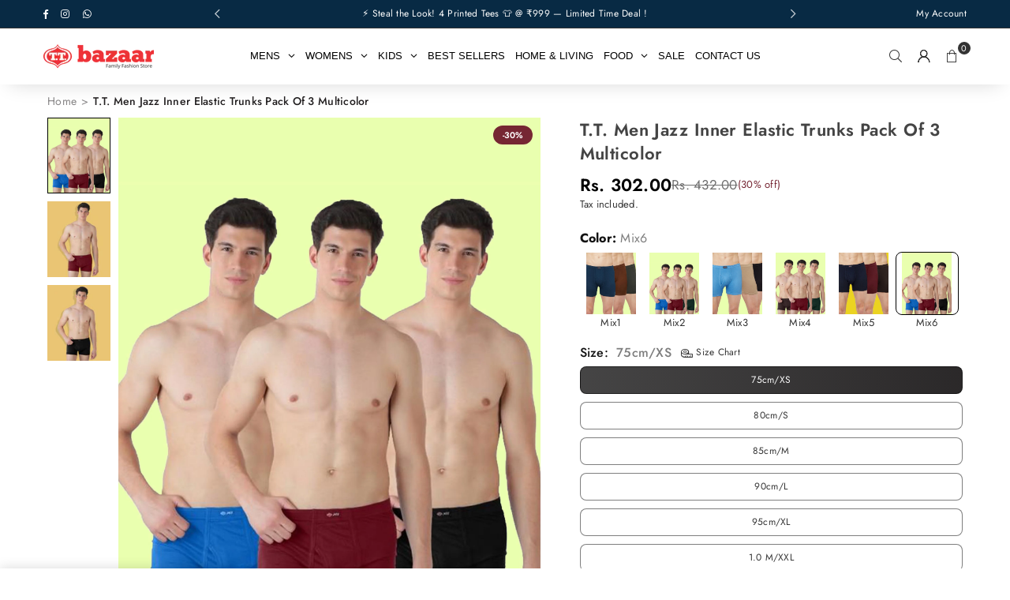

--- FILE ---
content_type: text/html; charset=utf-8
request_url: https://ttbazaar.com/products/tt-trunks-pack-of-3jaz_fl_ie_po3_multicolor
body_size: 106121
content:
<!doctype html>
<html class="no-js" lang="en" >
  <head>
    <!-- Gokwik theme code start -->
  <link rel="dns-prefetch" href="https://pdp.gokwik.co/">
  <link rel="dns-prefetch" href="https://api.gokwik.co">
    


  <script>
    window.gaTag = {ga4: "G-G5P484Q4F2"}
    window.merchantInfo  = {
            mid: "19gdvwg3mhq4",
            environment: "production",
            type: "merchantInfo",
      		storeId: "24941101152",
      		fbpixel: "181964820242217",
          }
    var productFormSelector = '';
    var cart = {"note":null,"attributes":{},"original_total_price":0,"total_price":0,"total_discount":0,"total_weight":0.0,"item_count":0,"items":[],"requires_shipping":false,"currency":"INR","items_subtotal_price":0,"cart_level_discount_applications":[],"checkout_charge_amount":0}
    var templateName = 'product'
  </script>

  <script src="https://pdp.gokwik.co/merchant-integration/build/merchant.integration.js?v4" defer></script>

  <script>
    if ('$' && '$' !== 'undefined') {
        const script = document.createElement('script');
        script.src = "https://www.googletagmanager.com/gtag/js?id="+ window.gaTag.ga4;
        script.defer = true;
        document.head.appendChild(script);
        window.dataLayer = window.dataLayer || [];
        function gtag(){dataLayer.push(arguments);}
        gtag('js', new Date());
        gtag('config', window.gaTag.ga4 ,{ 'groups': 'GA4','debug_mode':true });
    }
  </script>

  <script>
    window.addEventListener('gokwikLoaded', e => {
    var buyNowButton = document.getElementById('gokwik-buy-now');
if (buyNowButton) {
    buyNowButton.disabled = false;
    buyNowButton.classList.remove('disabled');
}
      var gokwikCheckoutButtons = document.querySelectorAll('.gokwik-checkout button');
gokwikCheckoutButtons.forEach(function(button) {
    button.disabled = false;
    button.classList.remove('disabled');
});
    //Do Not Touch This Line
    let clicked = false;
    let gokwikAdsID = "";
    const gokwikCheckoutEnable = (arrayOfElement) => {
      if (arrayOfElement.length === 0) return null;
      if (arrayOfElement.length > 1) {
        arrayOfElement.forEach(data => {
          if (data) {
            let targetElement = document.querySelectorAll(data);
            if (targetElement.length >= 1) {
              targetElement.forEach(element => {
                
                element.addEventListener("click", () => {
                  if (!clicked && gokwikAdsID) {
                    clicked = true;
                    gtag('event', 'conversion', {
                      'send_to': gokwikAdsID.toString().trim(),
                      'value': 0.0,
                      'currency': '',
                      'transaction_id': ''
                    });
                  }
                });
              });
            }
          }
        });
      }
    };
    gokwikCheckoutEnable(["#gokwik-buy-now",".gokwik-checkout button"])
    gokwikSdk.on('modal_closed', ()=>{
        clicked = false;
    })

    const targetElement = document.querySelector("body");
      function debounce(func, delay) {
        let timeoutId;
        return function () {
          const context = this;
          const args = arguments;
          clearTimeout(timeoutId);
          timeoutId = setTimeout(function () {
            func.apply(context, args);
          }, delay);
        };
      }

      const observer = new MutationObserver(() => {
     const addToCartButton = document.querySelector("button[name='add']");
const gokwikBuyNowButton = document.getElementById('gokwik-buy-now');

if (addToCartButton && addToCartButton.disabled) {
    gokwikBuyNowButton?.setAttribute('disabled', 'disabled');
} else {
    gokwikBuyNowButton?.removeAttribute('disabled');
}
        debouncedMyTimer();
      });

      const debouncedMyTimer = debounce(() => {
        observer.disconnect();
        //Do Not Touch this function
    
        gokwikCheckoutEnable(["#gokwik-buy-now",".gokwik-checkout button"])
        var gokwikCheckoutButtons = document.querySelectorAll('.gokwik-checkout button');
gokwikCheckoutButtons.forEach(function(button) {
    button.disabled = false;
    button.classList.remove('disabled');
});
        observer.observe(targetElement, { childList: true, subtree: true });
      }, 700);

      const config = { childList: true, subtree: true };
      observer.observe(targetElement, config);
    });
  </script>



<style>
  
  .gokwik-checkout {
    width: 100%;
    display: flex;
    justify-content: center;
    flex-direction: column;
    align-items: end;
    margin-bottom: 10px;
  }
  .gokwik-checkout button {
    max-width:100%;
    width: 100%;
    border: none;
    display: flex;
    justify-content: center;
    align-items: center;
    background: #762633;
    position: relative;
    cursor: pointer;
    border-radius: 0px;
    height:42.82px;
    padding:14px 25px;
  }
  #gokwik-buy-now.disabled, .gokwik-disabled{
    opacity:0.5;
    cursor: not-allowed;
    }
    .gokwik-checkout button:focus {
    outline: none;
  }
  .gokwik-checkout button > span {
    display: flex;
  }
  .gokwik-checkout button > span.btn-text {
    display: flex;
    flex-direction: column;
    color: #fff;
    align-items: flex-start;
  }
  .gokwik-checkout button > span.btn-text > span:last-child {
  	padding-top: 2px;
      font-size: 10px;
  }
  .gokwik-checkout button > span.btn-text > span:first-child {
     font-size: 13px;
    font-weight:500;
    letter-spacing: 1px;
    text-transform:uppercase;
  }
  .gokwik-checkout button > span.pay-opt-icon img:first-child {
    margin-right: 10px;
    margin-left: 10px;
  }
  /*   Additional */
  .gokwik-checkout button.disabled{
    opacity:0.5;
    cursor: not-allowed;
    }
  .gokwik-checkout button.disabled .addloadr#btn-loader{
     display: flex!important;
  }
    #gokwik-buy-now.disabled .addloadr#btn-loader{
     display: flex!important;
  }
      #gokwik-buy-now:disabled{
     cursor: not-allowed;
  }
.bdr-box .gokwik-checkout button{
  background:#0F4c81;
}
 #gokwik-buy-now  #btn-loader{
   border-radius:10px;
 }
.btn.btn-md.w_100.mb10.btn2{
  white-space:nowrap;
}
  

  
   #gokwik-buy-now {
     background: #762633;
     width: 100%;
     color: #FFFFFF;
     cursor: pointer;
     line-height: 1;
     border: none;
     padding: 10px 24px;
      margin-bottom: 10px;
     position:relative;
     height:45px;
     font-size: 16px;
      font-family:Futura, sans-serif;
    border-radius: 10px;
     text-transform:uppercase;
   }


  
  /* Loader CSS */
    #btn-loader{
      display: none;
      position: absolute;
      top: 0;
      bottom: 0;
      left: 0;
      right: 0;
      justify-content: center;
      align-items: center;
      background:#762633;
      border-radius:0px;

    }

  .cir-loader,
  .cir-loader:after {
    border-radius: 50%;
    width: 35px;
    height: 35px;
  }
  .cir-loader {
    margin: 6px auto;
    font-size: 10px;
    position: relative;
    text-indent: -9999em;
    border-top: 0.5em solid rgba(255, 255, 255, 0.2);
    border-right: 0.5em solid rgba(255, 255, 255, 0.2);
    border-bottom: 0.5em solid rgba(255, 255, 255, 0.2);
    border-left: 0.5em solid #ffffff;
    -webkit-transform: translateZ(0);
    -ms-transform: translateZ(0);
    transform: translateZ(0);
    -webkit-animation: load8 1.1s infinite linear;
    animation: load8 1.1s infinite linear;
  }
  @-webkit-keyframes load8 {
    0% {
      -webkit-transform: rotate(0deg);
      transform: rotate(0deg);
    }
    100% {
      -webkit-transform: rotate(360deg);
      transform: rotate(360deg);
    }
  }
  @keyframes load8 {
    0% {
      -webkit-transform: rotate(0deg);
      transform: rotate(0deg);
    }
    100% {
      -webkit-transform: rotate(360deg);
      transform: rotate(360deg);
    }
  }
</style>
 <!-- Gokwik theme code End --><meta charset="utf-8"><meta http-equiv="X-UA-Compatible" content="IE=edge,chrome=1"><meta name="viewport" content="width=device-width, initial-scale=1.0"><meta name="theme-color" content="#000"><meta name="format-detection" content="telephone=no"><link rel="canonical" href="https://ttbazaar.com/products/tt-trunks-pack-of-3jaz_fl_ie_po3_multicolor"><link rel="preconnect" href="https://cdn.shopify.com" crossorigin><link rel="dns-prefetch" href="https://ttbazaar.com" crossorigin><link rel="dns-prefetch" href="https://ttbazaar.myshopify.com" crossorigin><link rel="preconnect" href="https://fonts.shopifycdn.com" crossorigin><link rel="shortcut icon" href="//ttbazaar.com/cdn/shop/files/favicon_32x32.png?v=1614296357" type="image/png"><title>Buy Men Trunk Pant (Pack Of 3) Red-Blue Black: TT Bazaar &ndash; T T Bazaar</title><meta name="description" content="Shop this 100% Cotton T.T. MEN JAZZ IE SHORT TRUNKS PACK OF 3 MULTICOLOR Red Blue Black with Label-free for all-day comfort online from TT Bazaar at just Rs 285."><!-- /snippets/social-meta-tags.liquid --> <meta name="keywords" content="T T Bazaar, ttbazaar.com" /><meta name="author" content="AdornThemes"><meta property="og:site_name" content="T T Bazaar"><meta property="og:url" content="https://ttbazaar.com/products/tt-trunks-pack-of-3jaz_fl_ie_po3_multicolor"><meta property="og:title" content="Buy Men Trunk Pant (Pack Of 3) Red-Blue Black: TT Bazaar"><meta property="og:type" content="product"><meta property="og:description" content="Shop this 100% Cotton T.T. MEN JAZZ IE SHORT TRUNKS PACK OF 3 MULTICOLOR Red Blue Black with Label-free for all-day comfort online from TT Bazaar at just Rs 285."><meta property="og:image" content="http://ttbazaar.com/cdn/shop/files/18_fcce3f6a-16f0-41d9-b48a-51feabe34968.jpg?v=1760765720"><meta property="og:image:secure_url" content="https://ttbazaar.com/cdn/shop/files/18_fcce3f6a-16f0-41d9-b48a-51feabe34968.jpg?v=1760765720"><meta property="og:image:width" content="1800"><meta property="og:image:height" content="2200"><meta property="og:price:amount" content="302.00"><meta property="og:price:currency" content="INR"><meta name="twitter:card" content="summary_large_image"><meta name="twitter:title" content="Buy Men Trunk Pant (Pack Of 3) Red-Blue Black: TT Bazaar"><meta name="twitter:description" content="Shop this 100% Cotton T.T. MEN JAZZ IE SHORT TRUNKS PACK OF 3 MULTICOLOR Red Blue Black with Label-free for all-day comfort online from TT Bazaar at just Rs 285.">
<link rel="preload" as="font" href="//ttbazaar.com/cdn/fonts/jost/jost_n4.d47a1b6347ce4a4c9f437608011273009d91f2b7.woff2" type="font/woff2" crossorigin><link rel="preload" as="font" href="//ttbazaar.com/cdn/fonts/jost/jost_n7.921dc18c13fa0b0c94c5e2517ffe06139c3615a3.woff2" type="font/woff2" crossorigin><link rel="preload" as="font" href="//ttbazaar.com/cdn/shop/t/56/assets/adorn-icons.woff2?v=51276908559411956971746511646" type="font/woff2" crossorigin><style type="text/css">:root{--ft1:Jost,sans-serif;--ft2:Jost,sans-serif;--ft3:Jost,sans-serif;--site_gutter:15px;--grid_gutter:30px;--grid_gutter_sm:15px; --input_height:38px;--input_height_sm:32px;--error:#d20000}*,::after,::before{box-sizing:border-box}article,aside,details,figcaption,figure,footer,header,hgroup,main,menu,nav,section,summary{display:block}body,button,input,select,textarea{font-family:-apple-system,BlinkMacSystemFont,"Segoe UI","Roboto","Oxygen","Ubuntu","Cantarell","Helvetica Neue",sans-serif;-webkit-font-smoothing:antialiased;-webkit-text-size-adjust:100%}a{background-color:transparent}a,a:after,a:before{transition:all .3s ease-in-out}b,strong{font-weight:700;}em{font-style:italic}small{font-size:80%}sub,sup{font-size:75%;line-height:0;position:relative;vertical-align:baseline}sup{top:-.5em}sub{bottom:-.25em}img{max-width:100%;border:0}button,input,optgroup,select,textarea{color:inherit;font:inherit;margin:0;outline:0}button[disabled],input[disabled]{cursor:default}[type=button]::-moz-focus-inner,[type=reset]::-moz-focus-inner,[type=submit]::-moz-focus-inner,button::-moz-focus-inner{border-style:none;padding:0}[type=button]:-moz-focusring,[type=reset]:-moz-focusring,[type=submit]:-moz-focusring,button:-moz-focusring{outline:1px dotted ButtonText}input[type=email],input[type=number],input[type=password],input[type=search]{-webkit-appearance:none;-moz-appearance:none}table{width:100%;border-collapse:collapse;border-spacing:0}td,th{padding:0}textarea{overflow:auto;-webkit-appearance:none;-moz-appearance:none}[tabindex='-1']:focus{outline:0}a,img{outline:0!important;border:0}[role=button],a,button,input,label,select,textarea{touch-action:manipulation}.fl,.flex{display:flex}.fl1,.flex-item{flex:1}.clearfix::after{content:'';display:table;clear:both}.clear{clear:both}.icon__fallback-text,.v-hidden{position:absolute!important;overflow:hidden;clip:rect(0 0 0 0);height:1px;width:1px;margin:-1px;padding:0;border:0}.visibility-hidden{visibility:hidden}.js-focus-hidden:focus{outline:0}.no-js:not(html),.no-js .js{display:none}.no-js .no-js:not(html){display:block}.skip-link:focus{clip:auto;width:auto;height:auto;margin:0;color:#111;background-color:#fff;padding:10px;opacity:1;z-index:10000;transition:none}blockquote{background:#f8f8f8;font-weight:600;font-size:15px;font-style:normal;text-align:center;padding:0 30px;margin:0}.rte blockquote{padding:25px;margin-bottom:20px}blockquote p+cite{margin-top:7.5px}blockquote cite{display:block;font-size:13px;font-style:inherit}code,pre{font-family:Consolas,monospace;font-size:1em}pre{overflow:auto}.rte:last-child{margin-bottom:0}.rte .h1,.rte .h2,.rte .h3,.rte .h4,.rte .h5,.rte .h6,.rte h1,.rte h2,.rte h3,.rte h4,.rte h5,.rte h6{margin-top:15px;margin-bottom:7.5px}.rte .h1:first-child,.rte .h2:first-child,.rte .h3:first-child,.rte .h4:first-child,.rte .h5:first-child,.rte .h6:first-child,.rte h1:first-child,.rte h2:first-child,.rte h3:first-child,.rte h4:first-child,.rte h5:first-child,.rte h6:first-child{margin-top:0}.rte li{margin-bottom:4px;list-style:inherit}.rte li:last-child{margin-bottom:0}.rte-setting{margin-bottom:11.11111px}.rte-setting:last-child{margin-bottom:0}p:last-child{margin-bottom:0}li{list-style:none}.fine-print{font-size:1.07692em;font-style:italic;margin:20px 0}.txt--minor{font-size:80%}.txt--emphasis{font-style:italic}.icon{display:inline-block;width:20px;height:20px;vertical-align:middle;fill:currentColor}.no-svg .icon{display:none}svg.icon:not(.icon--full-color) circle,svg.icon:not(.icon--full-color) ellipse,svg.icon:not(.icon--full-color) g,svg.icon:not(.icon--full-color) line,svg.icon:not(.icon--full-color) path,svg.icon:not(.icon--full-color) polygon,svg.icon:not(.icon--full-color) polyline,svg.icon:not(.icon--full-color) rect,symbol.icon:not(.icon--full-color) circle,symbol.icon:not(.icon--full-color) ellipse,symbol.icon:not(.icon--full-color) g,symbol.icon:not(.icon--full-color) line,symbol.icon:not(.icon--full-color) path,symbol.icon:not(.icon--full-color) polygon,symbol.icon:not(.icon--full-color) polyline,symbol.icon:not(.icon--full-color) rect{fill:inherit;stroke:inherit}.no-svg .icon__fallback-text{position:static!important;overflow:inherit;clip:none;height:auto;width:auto;margin:0}ol,ul{margin:0;padding:0}ol{list-style:decimal}.list--inline{padding:0;margin:0}.list--inline li{display:inline-block;margin-bottom:0;vertical-align:middle}.rte img{height:auto}.rte table{table-layout:fixed}.rte ol,.rte ul{margin:20px 0 30px 30px}.rte ol.list--inline,.rte ul.list--inline{margin-left:0}.rte ul{list-style:disc outside}.rte ul ul{list-style:circle outside}.rte ul ul ul{list-style:square outside}.rte a:not(.btn){padding-bottom:1px}.tc .rte ol,.tc .rte ul,.tc.rte ol,.tc.rte ul{margin-left:0;list-style-position:inside}.rte__table-wrapper{max-width:100%;overflow:auto;-webkit-overflow-scrolling:touch}svg:not(:root){overflow:hidden}.video-wrapper{position:relative;overflow:hidden;max-width:100%;padding-bottom:56.25%;height:0;height:auto}.video-wrapper iframe{position:absolute;top:0;left:0;width:100%;height:100%}form{margin:0}legend{border:0;padding:0}button,input[type=submit],label[for]{cursor:pointer}input[type=text]{-webkit-appearance:none;-moz-appearance:none}[type=checkbox]+label,[type=radio]+label{display:inline-block;margin-bottom:0}textarea{min-height:100px}input[type=checkbox],input[type=radio]{margin:0 5px 0 0;vertical-align:middle}select::-ms-expand{display:none}.label--hidden{position:absolute;height:0;width:0;margin-bottom:0;overflow:hidden;clip:rect(1px,1px,1px,1px)}.form-vertical input,.form-vertical select,.form-vertical textarea{display:block;width:100%}.form-vertical [type=checkbox],.form-vertical [type=radio]{display:inline-block;width:auto;margin-right:5px}.form-vertical .btn,.form-vertical [type=submit]{display:inline-block;width:auto}.grid--table{display:table;table-layout:fixed;width:100%}.grid--table>.gitem{float:none;display:table-cell;vertical-align:middle}.is-transitioning{display:block!important;visibility:visible!important}.mr0{margin:0 !important;}.pd0{ padding:0 !important;}.db{display:block}.dbi{display:inline-block}.dn, .hidden,.btn.loading .txt {display:none}.of_hidden {overflow:hidden}.pa {position:absolute}.pr {position:relative}.l0 {left: 0;}.t0 {top: 0;}.fw-300{font-weight:300}.fw-400{font-weight:400}.fw-500{font-weight:500}.fw-600{font-weight:600}b,strong,.fw-700{font-weight:700}em, .em{font-style:italic}.tt-u{text-transform:uppercase}.tt-l{text-transform:lowercase}.tt-c{text-transform:capitalize}.tt-n{text-transform:none}.list-bullet,.list-arrow,.list-square,.order-list{padding:0 0 15px 15px;}.list-bullet li {list-style:disc; padding:4px 0; }.list-bullet ul, .list-circle ul, .list-arrow ul, .order-list li {padding-left:15px;}.list-square li {list-style:square; padding:4px 0; } .list-arrow li {list-style:disclosure-closed; padding:4px 0; }.order-list li {list-style:decimal; padding:4px 0; }.tdn {text-decoration:none!important}.tdu {text-decoration:underline}.imgFt{position:absolute;top:0;left:0;width:100%;height:100%;object-fit:cover; object-position:center; }.imgFl { display:block; width:100%; height:auto; }.imgWrapper { display:block; margin:auto; }.autoHt { height:auto; }.bgImg { background-size:cover; background-repeat:no-repeat; background-position:center; }.grid-sizer{width:25%; position:absolute}.w_auto {width:auto!important}.h_auto{height:auto}.w_100{width:100%!important}.h_100{height:100%!important}.pd10 {padding:10px;}.grid{display:flex;flex-wrap:wrap;list-style:none;margin:0 -7.5px }.gitem{flex:0 0 auto;padding-left:7.5px;padding-right:7.5px;width:100%}.col-1,.rwcols-1 .gitem, .wd100{width:100%}.col-2,.rwcols-2 .gitem,.wd50{width:50%}.col-3,.rwcols-3 .gitem,.wd33{width:33.33333%}.col-4,.rwcols-4 .gitem,.wd25{width:25%}.col-5,.rwcols-5 .gitem,.wd20{width:20%}.col-6,.rwcols-6 .gitem,.wd16{width:16.66667%}.col-7,.rwcols-7 .gitem,.wd14{width:14.28571%}.col-8,.rwcols-8 .gitem,.wd12{width:12.5%}.col-9,.rwcols-9 .gitem,.wd11{width:11.11111%}.col-10,.rwcols-10 .gitem,.wd10{width:10%}.wd30{width:30%}.wd37{width:37.5%}.wd40{width:40%}.wd60{width:60%}.wd62{width:62.5%}.wd66{width:66.66667%}.wd70{width:70%}.wd75{width:75%}.wd80{width:80%}.wd83{width:83.33333%}.wd87{width:87.5%}.wd90{width:90%}.wd100{width:100%}.show{display:block!important}.hide{display:none!important}.grid-products{margin:0 -0.0px}.grid-products .gitem{padding-left:0.0px;padding-right:0.0px}.f-row{flex-direction:row}.f-col{flex-direction:column}.f-wrap{flex-wrap:wrap}.f-nowrap{flex-wrap:nowrap}.f-jcs{justify-content:flex-start}.f-jce{justify-content:flex-end}.f-jcc{justify-content:center}.f-jcsb{justify-content:space-between}.f-jcsa{justify-content:space-around}.f-jcse{justify-content:space-evenly}.f-ais{align-items:flex-start}.f-aie{align-items:flex-end}.f-aic{align-items:center}.f-aib{align-items:baseline}.f-aist{align-items:stretch}.f-acs{align-content:flex-start}.f-ace{align-content:flex-end}.f-acc{align-content:center}.f-acsb{align-content:space-between}.f-acsa{align-content:space-around}.f-acst{align-content:stretch}.f-asa{align-self:auto}.f-ass{align-self:flex-start}.f-ase{align-self:flex-end}.f-asc{align-self:center}.f-asb{align-self:baseline}.f-asst{align-self:stretch}.order0{order:0}.order1{order:1}.order2{order:2}.order3{order:3}.tl{text-align:left!important}.tc{text-align:center!important}.tr{text-align:right!important}.m_auto{margin-left:auto;margin-right:auto}.ml_auto{margin-left:auto}.mr_auto{margin-right:auto}.m0{margin:0!important}.mt0{margin-top:0!important}.ml0{margin-left:0!important}.mr0{margin-right:0!important}.mb0{margin-bottom:0!important}.ml5{margin-left:5px}.mt5{margin-top:5px}.mr5{margin-right:5px}.mb5{margin-bottom:5px}.ml10{margin-left:10px}.mt10{margin-top:10px}.mr10{margin-right:10px}.mb10{margin-bottom:10px}.ml15{margin-left:15px}.mt15{margin-top:15px}.mr15{margin-right:15px}.mb15{margin-bottom:15px}.ml20{margin-left:20px}.mt20{margin-top:20px!important}.mr20{margin-right:20px}.mb20{margin-bottom:20px}.ml25{margin-left:25px}.mt25{margin-top:25px}.mr25{margin-right:25px}.mb25{margin-bottom:25px}.ml30{margin-left:30px}.mt30{margin-top:30px}.mr30{margin-right:30px}.mb30{margin-bottom:30px}.mb35{margin-bottom:35px}.mb40{margin-bottom:40px}.mb45{margin-bottom:45px}.mb50{margin-bottom:50px}@media (min-width:768px){.col-md-1{width:100%}.col-md-2,.rwcols-md-2 .gitem,.wd50-md{width:50%}.col-md-3,.rwcols-md-3 .gitem,.wd33-md{width:33.33333%}.col-md-4,.rwcols-md-4 .gitem,.wd25-md{width:25%}.col-md-5,.rwcols-md-5 .gitem,.wd20-md{width:20%}.col-md-6,.rwcols-md-6 .gitem,.wd16-md{width:16.66667%}.col-md-7,.rwcols-md-7 .gitem,.wd14-md{width:14.28571%}.col-md-8,.rwcols-md-8 .gitem,.wd12-md{width:12.5%}.col-md-9,.rwcols-md-9 .gitem,.wd11-md{width:11.11111%}.col-md-10,.rwcols-md-10 .gitem,.wd10-md{width:10%}.wd30-md{width:30%}.wd37-md{width:37.5%}.wd40-md{width:40%}.wd60-md{width:60%}.wd62-md{width:62.5%}.wd66-md{width:66.66667%}.wd70-md{width:70%}.wd75-md{width:75%}.wd80-md{width:80%}.wd83-md{width:83.33333%}.wd87-md{width:87.5%}.wd90-md{width:90%}.tl-md{text-align:left!important}.tc-md{text-align:center!important}.tr-md{text-align:right!important}.f-row-md{flex-direction:row}.f-col-md{flex-direction:column}.f-wrap-md{flex-wrap:wrap}.f-nowrap-md{flex-wrap:nowrap}.f-jcs-md{justify-content:flex-start}.f-jce-md{justify-content:flex-end}.f-jcc-md{justify-content:center}.f-jcsb-md{justify-content:space-between}.f-jcsa-md{justify-content:space-around}.f-jcse-md{justify-content:space-evenly}.f-ais-md{align-items:flex-start}.f-aie-md{align-items:flex-end}.f-aic-md{align-items:center}.f-aib-md{align-items:baseline}.f-aist-md{align-items:stretch}.f-acs-md{align-content:flex-start}.f-ace-md{align-content:flex-end}.f-acc-md{align-content:center}.f-acsb-md{align-content:space-between}.f-acsa-md{align-content:space-around}.f-acst-md{align-content:stretch}.f-asa-md{align-self:auto}.f-ass-md{align-self:flex-start}.f-ase-md{align-self:flex-end}.f-asc-md{align-self:center}.f-asb-md{align-self:baseline}.f-asst-md{align-self:stretch}.mb0-md{margin-bottom:0}.mb5-md{margin-bottom:5px}.mb10-md{margin-bottom:10px}.mb15-md{margin-bottom:15px}.mb20-md{margin-bottom:20px}.mb25-md{margin-bottom:25px}.mb30-md{margin-bottom:30px}.mb35-md{margin-bottom:35px}.mb40-md{margin-bottom:40px}.mb45-md{margin-bottom:45px}.mb50-md{margin-bottom:50px}}@media (min-width:1025px){.grid{margin:0 -15px }.gitem{padding-left:15px;padding-right:15px }.col-lg-1{width:100%}.col-lg-2,.rwcols-lg-2 .gitem,.wd50-lg{width:50%}.col-lg-3,.rwcols-lg-3 .gitem,.wd33-lg{width:33.33333%}.col-lg-4,.rwcols-lg-4 .gitem,.wd25-lg{width:25%}.col-lg-5,.rwcols-lg-5 .gitem,.wd20-lg{width:20%}.col-lg-6,.rwcols-lg-6 .gitem,.wd16-lg{width:16.66667%}.col-lg-7,.rwcols-lg-7 .gitem,.wd14-lg{width:14.28571%}.col-lg-8,.rwcols-lg-8 .gitem,.wd12-lg{width:12.5%}.col-lg-9,.rwcols-lg-9 .gitem,.wd11-lg{width:11.11111%}.col-lg-10,.rwcols-lg-10 .gitem,.wd10-lg{width:10%}.wd30-lg{width:30%}.wd37-lg{width:37.5%}.wd40-lg{width:40%}.wd60-lg{width:60%}.wd62-lg{width:62.5%}.wd66-lg{width:66.66667%}.wd70-lg{width:70%}.wd75-lg{width:75%}.wd80-lg{width:80%}.wd83-lg{width:83.33333%}.wd87-lg{width:87.5%}.wd90-lg{width:90%}.show-lg{display:block!important}.hide-lg{display:none!important}.f-row-lg{flex-direction:row}.f-col-lg{flex-direction:column}.f-wrap-lg{flex-wrap:wrap}.f-nowrap-lg{flex-wrap:nowrap}.tl-lg {text-align:left!important}.tc-lg {text-align:center!important}.tr-lg {text-align:right!important}.grid-products{margin:0 -10.0px}.grid-products .gitem{padding-left:10.0px;padding-right:10.0px}}@media (min-width:1280px){.col-xl-1{width:100%}.col-xl-2,.rwcols-xl-2 .gitem,.wd50-xl{width:50%}.col-xl-3,.rwcols-xl-3 .gitem,.wd33-xl{width:33.33333%}.col-xl-4,.rwcols-xl-4 .gitem,.wd25-xl{width:25%}.col-xl-5,.rwcols-xl-5 .gitem,.wd20-xl{width:20%}.col-xl-6,.rwcols-xl-6 .gitem,.wd16-xl{width:16.66667%}.col-xl-7,.rwcols-xl-7 .gitem,.wd14-xl{width:14.28571%}.col-xl-8,.rwcols-xl-8 .gitem,.wd12-xl{width:12.5%}.col-xl-9,.rwcols-xl-9 .gitem,.wd11-xl{width:11.11111%}.col-xl-10,.rwcols-xl-10 .gitem,.wd10-xl{width:10%}.wd30-xl{width:30%}.wd37-xl{width:37.5%}.wd40-xl{width:40%}.wd60-xl{width:60%}.wd62-xl{width:62.5%}.wd66-xl{width:66.66667%}.wd70-xl{width:70%}.wd75-xl{width:75%}.wd80-xl{width:80%}.wd83-xl{width:83.33333%}.wd87-xl{width:87.5%}.wd90-xl{width:90%}.show-xl{display:block!important}.hide-xl{display:none!important}.f-wrap-xl{flex-wrap:wrap}.f-col-xl{flex-direction:column}.tl-xl {text-align:left!important}.tc-xl {text-align:center!important}.tr-xl {text-align:right!important}}@media only screen and (min-width:768px) and (max-width:1024px){.show-md{display:block!important}.hide-md{display:none!important}}@media only screen and (max-width:767px){.show-sm{display:block!important}.hide-sm{display:none!important}}@font-face{font-family:Adorn-Icons;src:url("//ttbazaar.com/cdn/shop/t/56/assets/adorn-icons.woff2?v=51276908559411956971746511646") format('woff2'),url("//ttbazaar.com/cdn/shop/t/56/assets/adorn-icons.woff?v=74340402737950993131746511646") format('woff');font-weight:400;font-style:normal;font-display:swap}.at{font:normal normal normal 15px/1 Adorn-Icons;speak:none;text-transform:none;display:inline-block;vertical-align:middle;text-rendering:auto;-webkit-font-smoothing:antialiased;-moz-osx-font-smoothing:grayscale}@font-face {font-family: Jost;font-weight: 300;font-style: normal;font-display: swap;src: url("//ttbazaar.com/cdn/fonts/jost/jost_n3.a5df7448b5b8c9a76542f085341dff794ff2a59d.woff2") format("woff2"), url("//ttbazaar.com/cdn/fonts/jost/jost_n3.882941f5a26d0660f7dd135c08afc57fc6939a07.woff") format("woff");}@font-face {font-family: Jost;font-weight: 400;font-style: normal;font-display: swap;src: url("//ttbazaar.com/cdn/fonts/jost/jost_n4.d47a1b6347ce4a4c9f437608011273009d91f2b7.woff2") format("woff2"), url("//ttbazaar.com/cdn/fonts/jost/jost_n4.791c46290e672b3f85c3d1c651ef2efa3819eadd.woff") format("woff");}@font-face {font-family: Jost;font-weight: 500;font-style: normal;font-display: swap;src: url("//ttbazaar.com/cdn/fonts/jost/jost_n5.7c8497861ffd15f4e1284cd221f14658b0e95d61.woff2") format("woff2"), url("//ttbazaar.com/cdn/fonts/jost/jost_n5.fb6a06896db583cc2df5ba1b30d9c04383119dd9.woff") format("woff");}@font-face {font-family: Jost;font-weight: 600;font-style: normal;font-display: swap;src: url("//ttbazaar.com/cdn/fonts/jost/jost_n6.ec1178db7a7515114a2d84e3dd680832b7af8b99.woff2") format("woff2"), url("//ttbazaar.com/cdn/fonts/jost/jost_n6.b1178bb6bdd3979fef38e103a3816f6980aeaff9.woff") format("woff");}@font-face {font-family: Jost;font-weight: 700;font-style: normal;font-display: swap;src: url("//ttbazaar.com/cdn/fonts/jost/jost_n7.921dc18c13fa0b0c94c5e2517ffe06139c3615a3.woff2") format("woff2"), url("//ttbazaar.com/cdn/fonts/jost/jost_n7.cbfc16c98c1e195f46c536e775e4e959c5f2f22b.woff") format("woff");}.page-width { margin:0 auto; padding-left:15px; padding-right:15px; max-width:1200px; }.fullwidth { max-width:100%; padding-left:10px; padding-right:10px; }.template-product .fullwidth.npd .product-single__meta{ padding: 0 20px;}@media only screen and (min-width:766px) { .page-width { padding-left:20px; padding-right:20px; }.fullwidth { padding-left:15px; padding-right:15px; }.template-product .fullwidth.npd:not(.style6) .product-single__meta{ padding-right:30px}}@media only screen and (min-width:1280px){.fullwidth { padding-left:55px; padding-right:55px; }.template-product .fullwidth.npd:not(.style6) .product-single__meta{ padding-right:55px;}}.fullwidth.npd { padding-left:0; padding-right:0; }.fs10 { font-size:10px;}.fs12 { font-size:12px;}.fs14 { font-size:14px;}.fs16 { font-size:16px;}.fs18 { font-size:18px;}.fs20 { font-size:20px;}.fs22 { font-size:22px;}.fs24 { font-size:24px;}.fs26 { font-size:26px;}.fs28 { font-size:28px;}.fs30 { font-size:30px;}</style><link rel="stylesheet" href="//ttbazaar.com/cdn/shop/t/56/assets/theme.css?v=90650320074196028751753966382" type="text/css" media="all">    <script src="//ttbazaar.com/cdn/shop/t/56/assets/lazysizes.js?v=9525017869278013171746511646" async></script>  <script src="//ttbazaar.com/cdn/shop/t/56/assets/jquery.min.js?v=115860211936397945481746511646"defer="defer"></script><script>var theme = {strings:{showMore:"Show More",showLess:"Show Less"},mlcurrency:false,moneyFormat:"Rs. {{amount}}",shopCurrency:"INR",autoCurrencies:false,money_currency_format:"Rs. {{amount}}",money_format:"Rs. {{amount}}",ajax_cart:true,fixedHeader:true,animation:false,animationMobile:true,searchresult:"See all results for \u0026quot;{{ terms }}\u0026quot;",wlAvailable:"Available in Wishlist",rtl:false,};document.documentElement.className = document.documentElement.className.replace('no-js', 'js');        var alpha = "Abcdefghijklmnopqrstuvwxyz".split(""), thm = alpha[0]+alpha[21]+alpha[14]+alpha[13]+alpha[4], shpeml = 'care@ttbazaar.com', dmn = window.location.hostname;        window.lazySizesConfig = window.lazySizesConfig || {};window.lazySizesConfig.loadMode = 1;      window.lazySizesConfig.loadHidden = false;        window.shopUrl = 'https://ttbazaar.com';      window.routes = {        cart_add_url: '/cart/add',        cart_change_url: '/cart/change',        cart_update_url: '/cart/update',        cart_url: '/cart',        predictive_search_url: '/search/suggest'      };      window.cartStrings = {        error: `There was an error while updating your cart. Please try again.`,        quantityError: `You can only add [quantity] of this item.`      };      window.variantStrings = {addToCart: `Add to cart`,preOrder: `Pre-Order`,soldOut: `Sold out`,unavailable: `Unavailable`,unavailable_with_option: `Translation missing: en.products.product.value_unavailable`,};</script><script src="//ttbazaar.com/cdn/shop/t/56/assets/vendor.js?v=175121317203878727231746511646" defer="defer"></script>  
  <script>window.performance && window.performance.mark && window.performance.mark('shopify.content_for_header.start');</script><meta name="facebook-domain-verification" content="ilhh5op8qob80vahg5m1rs1p3xhlrm">
<meta name="facebook-domain-verification" content="c117146brljaow70rq9ew05qfn0s67">
<meta name="google-site-verification" content="fVVYFh4z5FNVJH3mcT9icfZkjg3SJ_BUkZVorXdGQUc">
<meta id="shopify-digital-wallet" name="shopify-digital-wallet" content="/24941101152/digital_wallets/dialog">
<link rel="alternate" hreflang="x-default" href="https://ttbazaar.com/products/tt-trunks-pack-of-3jaz_fl_ie_po3_multicolor">
<link rel="alternate" hreflang="hi" href="https://ttbazaar.com/hi/products/tt-trunks-pack-of-3jaz_fl_ie_po3_multicolor">
<link rel="alternate" type="application/json+oembed" href="https://ttbazaar.com/products/tt-trunks-pack-of-3jaz_fl_ie_po3_multicolor.oembed">
<script async="async" src="/checkouts/internal/preloads.js?locale=en-IN"></script>
<script id="shopify-features" type="application/json">{"accessToken":"6f5b13cfc1b839805b996276e98db45e","betas":["rich-media-storefront-analytics"],"domain":"ttbazaar.com","predictiveSearch":true,"shopId":24941101152,"locale":"en"}</script>
<script>var Shopify = Shopify || {};
Shopify.shop = "ttbazaar.myshopify.com";
Shopify.locale = "en";
Shopify.currency = {"active":"INR","rate":"1.0"};
Shopify.country = "IN";
Shopify.theme = {"name":"Gokwik Theme 6th May 2025 -Live Theme","id":150632169716,"schema_name":"Avone","schema_version":"5.4.1","theme_store_id":null,"role":"main"};
Shopify.theme.handle = "null";
Shopify.theme.style = {"id":null,"handle":null};
Shopify.cdnHost = "ttbazaar.com/cdn";
Shopify.routes = Shopify.routes || {};
Shopify.routes.root = "/";</script>
<script type="module">!function(o){(o.Shopify=o.Shopify||{}).modules=!0}(window);</script>
<script>!function(o){function n(){var o=[];function n(){o.push(Array.prototype.slice.apply(arguments))}return n.q=o,n}var t=o.Shopify=o.Shopify||{};t.loadFeatures=n(),t.autoloadFeatures=n()}(window);</script>
<script id="shop-js-analytics" type="application/json">{"pageType":"product"}</script>
<script defer="defer" async type="module" src="//ttbazaar.com/cdn/shopifycloud/shop-js/modules/v2/client.init-shop-cart-sync_D0dqhulL.en.esm.js"></script>
<script defer="defer" async type="module" src="//ttbazaar.com/cdn/shopifycloud/shop-js/modules/v2/chunk.common_CpVO7qML.esm.js"></script>
<script type="module">
  await import("//ttbazaar.com/cdn/shopifycloud/shop-js/modules/v2/client.init-shop-cart-sync_D0dqhulL.en.esm.js");
await import("//ttbazaar.com/cdn/shopifycloud/shop-js/modules/v2/chunk.common_CpVO7qML.esm.js");

  window.Shopify.SignInWithShop?.initShopCartSync?.({"fedCMEnabled":true,"windoidEnabled":true});

</script>
<script>(function() {
  var isLoaded = false;
  function asyncLoad() {
    if (isLoaded) return;
    isLoaded = true;
    var urls = ["https:\/\/mpop.pxucdn.com\/apps.pixelunion.net\/scripts\/js\/countdown\/bundle.min.js?shop=ttbazaar.myshopify.com","https:\/\/cdn.nfcube.com\/instafeed-ab4a3fa29744ccf7ebce5d9b0060aa01.js?shop=ttbazaar.myshopify.com","https:\/\/app.intelliticks.com\/api\/connect\/shopify\/js\/i3RevTBEn6d3Kmxrx_c?shop=ttbazaar.myshopify.com","https:\/\/s3.ap-south-1.amazonaws.com\/media.intelliticks.com\/company\/i3RevTBEn6d3Kmxrx_c\/shopify\/iticks-snippet.js?shop=ttbazaar.myshopify.com","https:\/\/s3.ap-south-1.amazonaws.com\/media.intelliticks.com\/company\/i3RevTBEn6d3Kmxrx_c\/shopify\/qr-snippet.js?shop=ttbazaar.myshopify.com","https:\/\/s3.ap-south-1.amazonaws.com\/media.intelliticks.com\/company\/i3RevTBEn6d3Kmxrx_c\/shopify\/qr-tracking.js?shop=ttbazaar.myshopify.com","\/\/cdn.shopify.com\/proxy\/15fa0daf64b5caa2f9bd62641f3d307c5813b96e6bacf60dc7287e8afe5b337d\/api.goaffpro.com\/loader.js?shop=ttbazaar.myshopify.com\u0026sp-cache-control=cHVibGljLCBtYXgtYWdlPTkwMA","https:\/\/s3.ap-south-1.amazonaws.com\/media.intelliticks.com\/company\/i3RevTBEn6d3Kmxrx_c\/shopify\/qr-optin-popup_hfmsMSprZLRcygiFC_oi.js?shop=ttbazaar.myshopify.com"];
    for (var i = 0; i < urls.length; i++) {
      var s = document.createElement('script');
      s.type = 'text/javascript';
      s.async = true;
      s.src = urls[i];
      var x = document.getElementsByTagName('script')[0];
      x.parentNode.insertBefore(s, x);
    }
  };
  if(window.attachEvent) {
    window.attachEvent('onload', asyncLoad);
  } else {
    window.addEventListener('load', asyncLoad, false);
  }
})();</script>
<script id="__st">var __st={"a":24941101152,"offset":19800,"reqid":"8bcdcab2-42d5-419d-8174-539e8b41c79a-1764929325","pageurl":"ttbazaar.com\/products\/tt-trunks-pack-of-3jaz_fl_ie_po3_multicolor","u":"170bb371faf7","p":"product","rtyp":"product","rid":4480615284832};</script>
<script>window.ShopifyPaypalV4VisibilityTracking = true;</script>
<script id="captcha-bootstrap">!function(){'use strict';const t='contact',e='account',n='new_comment',o=[[t,t],['blogs',n],['comments',n],[t,'customer']],c=[[e,'customer_login'],[e,'guest_login'],[e,'recover_customer_password'],[e,'create_customer']],r=t=>t.map((([t,e])=>`form[action*='/${t}']:not([data-nocaptcha='true']) input[name='form_type'][value='${e}']`)).join(','),a=t=>()=>t?[...document.querySelectorAll(t)].map((t=>t.form)):[];function s(){const t=[...o],e=r(t);return a(e)}const i='password',u='form_key',d=['recaptcha-v3-token','g-recaptcha-response','h-captcha-response',i],f=()=>{try{return window.sessionStorage}catch{return}},m='__shopify_v',_=t=>t.elements[u];function p(t,e,n=!1){try{const o=window.sessionStorage,c=JSON.parse(o.getItem(e)),{data:r}=function(t){const{data:e,action:n}=t;return t[m]||n?{data:e,action:n}:{data:t,action:n}}(c);for(const[e,n]of Object.entries(r))t.elements[e]&&(t.elements[e].value=n);n&&o.removeItem(e)}catch(o){console.error('form repopulation failed',{error:o})}}const l='form_type',E='cptcha';function T(t){t.dataset[E]=!0}const w=window,h=w.document,L='Shopify',v='ce_forms',y='captcha';let A=!1;((t,e)=>{const n=(g='f06e6c50-85a8-45c8-87d0-21a2b65856fe',I='https://cdn.shopify.com/shopifycloud/storefront-forms-hcaptcha/ce_storefront_forms_captcha_hcaptcha.v1.5.2.iife.js',D={infoText:'Protected by hCaptcha',privacyText:'Privacy',termsText:'Terms'},(t,e,n)=>{const o=w[L][v],c=o.bindForm;if(c)return c(t,g,e,D).then(n);var r;o.q.push([[t,g,e,D],n]),r=I,A||(h.body.append(Object.assign(h.createElement('script'),{id:'captcha-provider',async:!0,src:r})),A=!0)});var g,I,D;w[L]=w[L]||{},w[L][v]=w[L][v]||{},w[L][v].q=[],w[L][y]=w[L][y]||{},w[L][y].protect=function(t,e){n(t,void 0,e),T(t)},Object.freeze(w[L][y]),function(t,e,n,w,h,L){const[v,y,A,g]=function(t,e,n){const i=e?o:[],u=t?c:[],d=[...i,...u],f=r(d),m=r(i),_=r(d.filter((([t,e])=>n.includes(e))));return[a(f),a(m),a(_),s()]}(w,h,L),I=t=>{const e=t.target;return e instanceof HTMLFormElement?e:e&&e.form},D=t=>v().includes(t);t.addEventListener('submit',(t=>{const e=I(t);if(!e)return;const n=D(e)&&!e.dataset.hcaptchaBound&&!e.dataset.recaptchaBound,o=_(e),c=g().includes(e)&&(!o||!o.value);(n||c)&&t.preventDefault(),c&&!n&&(function(t){try{if(!f())return;!function(t){const e=f();if(!e)return;const n=_(t);if(!n)return;const o=n.value;o&&e.removeItem(o)}(t);const e=Array.from(Array(32),(()=>Math.random().toString(36)[2])).join('');!function(t,e){_(t)||t.append(Object.assign(document.createElement('input'),{type:'hidden',name:u})),t.elements[u].value=e}(t,e),function(t,e){const n=f();if(!n)return;const o=[...t.querySelectorAll(`input[type='${i}']`)].map((({name:t})=>t)),c=[...d,...o],r={};for(const[a,s]of new FormData(t).entries())c.includes(a)||(r[a]=s);n.setItem(e,JSON.stringify({[m]:1,action:t.action,data:r}))}(t,e)}catch(e){console.error('failed to persist form',e)}}(e),e.submit())}));const S=(t,e)=>{t&&!t.dataset[E]&&(n(t,e.some((e=>e===t))),T(t))};for(const o of['focusin','change'])t.addEventListener(o,(t=>{const e=I(t);D(e)&&S(e,y())}));const B=e.get('form_key'),M=e.get(l),P=B&&M;t.addEventListener('DOMContentLoaded',(()=>{const t=y();if(P)for(const e of t)e.elements[l].value===M&&p(e,B);[...new Set([...A(),...v().filter((t=>'true'===t.dataset.shopifyCaptcha))])].forEach((e=>S(e,t)))}))}(h,new URLSearchParams(w.location.search),n,t,e,['guest_login'])})(!0,!0)}();</script>
<script integrity="sha256-52AcMU7V7pcBOXWImdc/TAGTFKeNjmkeM1Pvks/DTgc=" data-source-attribution="shopify.loadfeatures" defer="defer" src="//ttbazaar.com/cdn/shopifycloud/storefront/assets/storefront/load_feature-81c60534.js" crossorigin="anonymous"></script>
<script data-source-attribution="shopify.dynamic_checkout.dynamic.init">var Shopify=Shopify||{};Shopify.PaymentButton=Shopify.PaymentButton||{isStorefrontPortableWallets:!0,init:function(){window.Shopify.PaymentButton.init=function(){};var t=document.createElement("script");t.src="https://ttbazaar.com/cdn/shopifycloud/portable-wallets/latest/portable-wallets.en.js",t.type="module",document.head.appendChild(t)}};
</script>
<script data-source-attribution="shopify.dynamic_checkout.buyer_consent">
  function portableWalletsHideBuyerConsent(e){var t=document.getElementById("shopify-buyer-consent"),n=document.getElementById("shopify-subscription-policy-button");t&&n&&(t.classList.add("hidden"),t.setAttribute("aria-hidden","true"),n.removeEventListener("click",e))}function portableWalletsShowBuyerConsent(e){var t=document.getElementById("shopify-buyer-consent"),n=document.getElementById("shopify-subscription-policy-button");t&&n&&(t.classList.remove("hidden"),t.removeAttribute("aria-hidden"),n.addEventListener("click",e))}window.Shopify?.PaymentButton&&(window.Shopify.PaymentButton.hideBuyerConsent=portableWalletsHideBuyerConsent,window.Shopify.PaymentButton.showBuyerConsent=portableWalletsShowBuyerConsent);
</script>
<script data-source-attribution="shopify.dynamic_checkout.cart.bootstrap">document.addEventListener("DOMContentLoaded",(function(){function t(){return document.querySelector("shopify-accelerated-checkout-cart, shopify-accelerated-checkout")}if(t())Shopify.PaymentButton.init();else{new MutationObserver((function(e,n){t()&&(Shopify.PaymentButton.init(),n.disconnect())})).observe(document.body,{childList:!0,subtree:!0})}}));
</script>

<script>window.performance && window.performance.mark && window.performance.mark('shopify.content_for_header.end');</script>
<link rel="stylesheet" type="text/css" href="//cdn.jsdelivr.net/npm/slick-carousel@1.8.1/slick/slick.css"/>
  <link rel="stylesheet" type="text/css" href="https://cdn.jsdelivr.net/npm/slick-carousel@1.8.1/slick/slick-theme.css"/>

        <!-- SlideRule Script Start -->
        <script name="sliderule-tracking" data-ot-ignore>
(function(){
	slideruleData = {
    "version":"v0.0.1",
    "referralExclusion":"/(paypal|visa|MasterCard|clicksafe|arcot\.com|geschuetzteinkaufen|checkout\.shopify\.com|checkout\.rechargeapps\.com|portal\.afterpay\.com|payfort)/",
    "googleSignals":true,
    "anonymizeIp":true,
    "productClicks":true,
    "persistentUserId":true,
    "hideBranding":false,
    "ecommerce":{"currencyCode":"INR",
    "impressions":[]},
    "pageType":"product",
	"destinations":{"google_analytics_4":{"measurementIds":["G-G5P484Q4F2"]}},
    "cookieUpdate":true
	}

	
		slideruleData.themeMode = "live"
	

	


	
	})();
</script>
<script async type="text/javascript" src=https://files.slideruletools.com/eluredils-g.js></script>
        <!-- SlideRule Script End -->
    <style>
.qr-optin-pop {
    display: flex !important; /* Ensures the element is visible */
  padding:0;margin:0;
    position:fixed;
                    z-index: 9999999;
                    top:0;
                    left:0;
                    height: 100vh;
                    width: 100vw;
                    background-color: rgba(0, 0, 0, 0.4);
                    display: flex !important;
                    justify-content: center !important;
                    align-items: center !important;
}
</style>
        <!-- BEGIN app block: shopify://apps/searchanise-search-filter/blocks/app-embed/d8f24ada-02b1-458a-bbeb-5bf16d5c921e -->
<!-- END app block --><!-- BEGIN app block: shopify://apps/judge-me-reviews/blocks/judgeme_core/61ccd3b1-a9f2-4160-9fe9-4fec8413e5d8 --><!-- Start of Judge.me Core -->




<link rel="dns-prefetch" href="https://cdnwidget.judge.me">
<link rel="dns-prefetch" href="https://cdn.judge.me">
<link rel="dns-prefetch" href="https://cdn1.judge.me">
<link rel="dns-prefetch" href="https://api.judge.me">

<script data-cfasync='false' class='jdgm-settings-script'>window.jdgmSettings={"pagination":5,"disable_web_reviews":false,"badge_no_review_text":"No reviews","badge_n_reviews_text":"{{ n }} review/reviews","hide_badge_preview_if_no_reviews":true,"badge_hide_text":false,"enforce_center_preview_badge":false,"widget_title":"Customer Reviews","widget_open_form_text":"Write a review","widget_close_form_text":"Cancel review","widget_refresh_page_text":"Refresh page","widget_summary_text":"Based on {{ number_of_reviews }} review/reviews","widget_no_review_text":"Be the first to write a review","widget_name_field_text":"Name","widget_verified_name_field_text":"Verified Name (public)","widget_name_placeholder_text":"Enter your name (public)","widget_required_field_error_text":"This field is required.","widget_email_field_text":"Email","widget_verified_email_field_text":"Verified Email (private, can not be edited)","widget_email_placeholder_text":"Enter your email (private)","widget_email_field_error_text":"Please enter a valid email address.","widget_rating_field_text":"Rating","widget_review_title_field_text":"Review Title","widget_review_title_placeholder_text":"Give your review a title","widget_review_body_field_text":"Review","widget_review_body_placeholder_text":"Write your comments here","widget_pictures_field_text":"Picture/Video (optional)","widget_submit_review_text":"Submit Review","widget_submit_verified_review_text":"Submit Verified Review","widget_submit_success_msg_with_auto_publish":"Thank you! Please refresh the page in a few moments to see your review. You can remove or edit your review by logging into \u003ca href='https://judge.me/login' target='_blank' rel='nofollow noopener'\u003eJudge.me\u003c/a\u003e","widget_submit_success_msg_no_auto_publish":"Thank you! Your review will be published as soon as it is approved by the shop admin. You can remove or edit your review by logging into \u003ca href='https://judge.me/login' target='_blank' rel='nofollow noopener'\u003eJudge.me\u003c/a\u003e","widget_show_default_reviews_out_of_total_text":"Showing {{ n_reviews_shown }} out of {{ n_reviews }} reviews.","widget_show_all_link_text":"Show all","widget_show_less_link_text":"Show less","widget_author_said_text":"{{ reviewer_name }} said:","widget_days_text":"{{ n }} days ago","widget_weeks_text":"{{ n }} week/weeks ago","widget_months_text":"{{ n }} month/months ago","widget_years_text":"{{ n }} year/years ago","widget_yesterday_text":"Yesterday","widget_today_text":"Today","widget_replied_text":"\u003e\u003e {{ shop_name }} replied:","widget_read_more_text":"Read more","widget_rating_filter_see_all_text":"See all reviews","widget_sorting_most_recent_text":"Most Recent","widget_sorting_highest_rating_text":"Highest Rating","widget_sorting_lowest_rating_text":"Lowest Rating","widget_sorting_with_pictures_text":"Only Pictures","widget_sorting_most_helpful_text":"Most Helpful","widget_open_question_form_text":"Ask a question","widget_reviews_subtab_text":"Reviews","widget_questions_subtab_text":"Questions","widget_question_label_text":"Question","widget_answer_label_text":"Answer","widget_question_placeholder_text":"Write your question here","widget_submit_question_text":"Submit Question","widget_question_submit_success_text":"Thank you for your question! We will notify you once it gets answered.","verified_badge_text":"Verified","verified_badge_placement":"left-of-reviewer-name","widget_hide_border":false,"widget_social_share":false,"all_reviews_include_out_of_store_products":true,"all_reviews_out_of_store_text":"(out of store)","all_reviews_product_name_prefix_text":"about","enable_review_pictures":true,"review_date_format":"dd/mm/yyyy","widget_product_reviews_subtab_text":"Product Reviews","widget_shop_reviews_subtab_text":"Shop Reviews","widget_write_a_store_review_text":"Write a Store Review","widget_other_languages_heading":"Reviews in Other Languages","widget_sorting_pictures_first_text":"Pictures First","floating_tab_button_name":"★ Reviews","floating_tab_title":"Let customers speak for us","floating_tab_url":"","floating_tab_url_enabled":false,"all_reviews_text_badge_text":"Customers rate us {{ shop.metafields.judgeme.all_reviews_rating | round: 1 }}/5 based on {{ shop.metafields.judgeme.all_reviews_count }} reviews.","all_reviews_text_badge_text_branded_style":"{{ shop.metafields.judgeme.all_reviews_rating | round: 1 }} out of 5 stars based on {{ shop.metafields.judgeme.all_reviews_count }} reviews","all_reviews_text_badge_url":"","all_reviews_text_style":"branded","featured_carousel_title":"Let customers speak for us","featured_carousel_count_text":"from {{ n }} reviews","featured_carousel_url":"","verified_count_badge_style":"branded","verified_count_badge_url":"","picture_reminder_submit_button":"Upload Pictures","widget_sorting_videos_first_text":"Videos First","widget_review_pending_text":"Pending","remove_microdata_snippet":false,"preview_badge_no_question_text":"No questions","preview_badge_n_question_text":"{{ number_of_questions }} question/questions","widget_search_bar_placeholder":"Search reviews","widget_sorting_verified_only_text":"Verified only","featured_carousel_verified_badge_enable":true,"featured_carousel_more_reviews_button_text":"Read more reviews","featured_carousel_view_product_button_text":"View product","all_reviews_page_load_more_text":"Load More Reviews","widget_advanced_speed_features":5,"widget_public_name_text":"displayed publicly like","default_reviewer_name_has_non_latin":true,"widget_reviewer_anonymous":"Anonymous","medals_widget_title":"Judge.me Review Medals","widget_invalid_yt_video_url_error_text":"Not a YouTube video URL","widget_max_length_field_error_text":"Please enter no more than {0} characters.","widget_verified_by_shop_text":"Verified by Shop","widget_show_photo_gallery":true,"widget_load_with_code_splitting":true,"widget_ugc_title":"Made by us, Shared by you","widget_ugc_subtitle":"Tag us to see your picture featured in our page","widget_ugc_primary_button_text":"Buy Now","widget_ugc_secondary_button_text":"Load More","widget_ugc_reviews_button_text":"View Reviews","widget_primary_color":"#762633","widget_summary_average_rating_text":"{{ average_rating }} out of 5","widget_media_grid_title":"Customer photos \u0026 videos","widget_media_grid_see_more_text":"See more","widget_verified_by_judgeme_text":"Verified by Judge.me","widget_verified_by_judgeme_text_in_store_medals":"Verified by Judge.me","widget_media_field_exceed_quantity_message":"Sorry, we can only accept {{ max_media }} for one review.","widget_media_field_exceed_limit_message":"{{ file_name }} is too large, please select a {{ media_type }} less than {{ size_limit }}MB.","widget_review_submitted_text":"Review Submitted!","widget_question_submitted_text":"Question Submitted!","widget_close_form_text_question":"Cancel","widget_write_your_answer_here_text":"Write your answer here","widget_enabled_branded_link":true,"widget_show_collected_by_judgeme":true,"widget_collected_by_judgeme_text":"collected by Judge.me","widget_load_more_text":"Load More","widget_full_review_text":"Full Review","widget_read_more_reviews_text":"Read More Reviews","widget_read_questions_text":"Read Questions","widget_questions_and_answers_text":"Questions \u0026 Answers","widget_verified_by_text":"Verified by","widget_number_of_reviews_text":"{{ number_of_reviews }} reviews","widget_back_button_text":"Back","widget_next_button_text":"Next","widget_custom_forms_filter_button":"Filters","how_reviews_are_collected":"How reviews are collected?","widget_gdpr_statement":"How we use your data: We’ll only contact you about the review you left, and only if necessary. By submitting your review, you agree to Judge.me’s \u003ca href='https://judge.me/terms' target='_blank' rel='nofollow noopener'\u003eterms\u003c/a\u003e, \u003ca href='https://judge.me/privacy' target='_blank' rel='nofollow noopener'\u003eprivacy\u003c/a\u003e and \u003ca href='https://judge.me/content-policy' target='_blank' rel='nofollow noopener'\u003econtent\u003c/a\u003e policies.","review_snippet_widget_round_border_style":true,"review_snippet_widget_card_color":"#FFFFFF","review_snippet_widget_slider_arrows_background_color":"#FFFFFF","review_snippet_widget_slider_arrows_color":"#000000","review_snippet_widget_star_color":"#339999","platform":"shopify","branding_url":"https://app.judge.me/reviews","branding_text":"Powered by Judge.me","locale":"en","reply_name":"T T Bazaar","widget_version":"3.0","footer":true,"autopublish":false,"review_dates":true,"enable_custom_form":false,"enable_multi_locales_translations":false,"can_be_branded":false,"reply_name_text":"T T Bazaar"};</script> <style class='jdgm-settings-style'>.jdgm-xx{left:0}:root{--jdgm-primary-color: #762633;--jdgm-secondary-color: rgba(118,38,51,0.1);--jdgm-star-color: #762633;--jdgm-write-review-text-color: white;--jdgm-write-review-bg-color: #762633;--jdgm-paginate-color: #762633;--jdgm-border-radius: 0;--jdgm-reviewer-name-color: #762633}.jdgm-histogram__bar-content{background-color:#762633}.jdgm-rev[data-verified-buyer=true] .jdgm-rev__icon.jdgm-rev__icon:after,.jdgm-rev__buyer-badge.jdgm-rev__buyer-badge{color:white;background-color:#762633}.jdgm-review-widget--small .jdgm-gallery.jdgm-gallery .jdgm-gallery__thumbnail-link:nth-child(8) .jdgm-gallery__thumbnail-wrapper.jdgm-gallery__thumbnail-wrapper:before{content:"See more"}@media only screen and (min-width: 768px){.jdgm-gallery.jdgm-gallery .jdgm-gallery__thumbnail-link:nth-child(8) .jdgm-gallery__thumbnail-wrapper.jdgm-gallery__thumbnail-wrapper:before{content:"See more"}}.jdgm-prev-badge[data-average-rating='0.00']{display:none !important}.jdgm-author-all-initials{display:none !important}.jdgm-author-last-initial{display:none !important}.jdgm-rev-widg__title{visibility:hidden}.jdgm-rev-widg__summary-text{visibility:hidden}.jdgm-prev-badge__text{visibility:hidden}.jdgm-rev__prod-link-prefix:before{content:'about'}.jdgm-rev__out-of-store-text:before{content:'(out of store)'}@media only screen and (min-width: 768px){.jdgm-rev__pics .jdgm-rev_all-rev-page-picture-separator,.jdgm-rev__pics .jdgm-rev__product-picture{display:none}}@media only screen and (max-width: 768px){.jdgm-rev__pics .jdgm-rev_all-rev-page-picture-separator,.jdgm-rev__pics .jdgm-rev__product-picture{display:none}}.jdgm-preview-badge[data-template="product"]{display:none !important}.jdgm-preview-badge[data-template="collection"]{display:none !important}.jdgm-preview-badge[data-template="index"]{display:none !important}.jdgm-review-widget[data-from-snippet="true"]{display:none !important}.jdgm-verified-count-badget[data-from-snippet="true"]{display:none !important}.jdgm-carousel-wrapper[data-from-snippet="true"]{display:none !important}.jdgm-all-reviews-text[data-from-snippet="true"]{display:none !important}.jdgm-medals-section[data-from-snippet="true"]{display:none !important}.jdgm-ugc-media-wrapper[data-from-snippet="true"]{display:none !important}.jdgm-review-snippet-widget .jdgm-rev-snippet-widget__cards-container .jdgm-rev-snippet-card{border-radius:8px;background:#fff}.jdgm-review-snippet-widget .jdgm-rev-snippet-widget__cards-container .jdgm-rev-snippet-card__rev-rating .jdgm-star{color:#399}.jdgm-review-snippet-widget .jdgm-rev-snippet-widget__prev-btn,.jdgm-review-snippet-widget .jdgm-rev-snippet-widget__next-btn{border-radius:50%;background:#fff}.jdgm-review-snippet-widget .jdgm-rev-snippet-widget__prev-btn>svg,.jdgm-review-snippet-widget .jdgm-rev-snippet-widget__next-btn>svg{fill:#000}.jdgm-full-rev-modal.rev-snippet-widget .jm-mfp-container .jm-mfp-content,.jdgm-full-rev-modal.rev-snippet-widget .jm-mfp-container .jdgm-full-rev__icon,.jdgm-full-rev-modal.rev-snippet-widget .jm-mfp-container .jdgm-full-rev__pic-img,.jdgm-full-rev-modal.rev-snippet-widget .jm-mfp-container .jdgm-full-rev__reply{border-radius:8px}.jdgm-full-rev-modal.rev-snippet-widget .jm-mfp-container .jdgm-full-rev[data-verified-buyer="true"] .jdgm-full-rev__icon::after{border-radius:8px}.jdgm-full-rev-modal.rev-snippet-widget .jm-mfp-container .jdgm-full-rev .jdgm-rev__buyer-badge{border-radius:calc( 8px / 2 )}.jdgm-full-rev-modal.rev-snippet-widget .jm-mfp-container .jdgm-full-rev .jdgm-full-rev__replier::before{content:'T T Bazaar'}.jdgm-full-rev-modal.rev-snippet-widget .jm-mfp-container .jdgm-full-rev .jdgm-full-rev__product-button{border-radius:calc( 8px * 6 )}
</style> <style class='jdgm-settings-style'></style>

  
  
  
  <style class='jdgm-miracle-styles'>
  @-webkit-keyframes jdgm-spin{0%{-webkit-transform:rotate(0deg);-ms-transform:rotate(0deg);transform:rotate(0deg)}100%{-webkit-transform:rotate(359deg);-ms-transform:rotate(359deg);transform:rotate(359deg)}}@keyframes jdgm-spin{0%{-webkit-transform:rotate(0deg);-ms-transform:rotate(0deg);transform:rotate(0deg)}100%{-webkit-transform:rotate(359deg);-ms-transform:rotate(359deg);transform:rotate(359deg)}}@font-face{font-family:'JudgemeStar';src:url("[data-uri]") format("woff");font-weight:normal;font-style:normal}.jdgm-star{font-family:'JudgemeStar';display:inline !important;text-decoration:none !important;padding:0 4px 0 0 !important;margin:0 !important;font-weight:bold;opacity:1;-webkit-font-smoothing:antialiased;-moz-osx-font-smoothing:grayscale}.jdgm-star:hover{opacity:1}.jdgm-star:last-of-type{padding:0 !important}.jdgm-star.jdgm--on:before{content:"\e000"}.jdgm-star.jdgm--off:before{content:"\e001"}.jdgm-star.jdgm--half:before{content:"\e002"}.jdgm-widget *{margin:0;line-height:1.4;-webkit-box-sizing:border-box;-moz-box-sizing:border-box;box-sizing:border-box;-webkit-overflow-scrolling:touch}.jdgm-hidden{display:none !important;visibility:hidden !important}.jdgm-temp-hidden{display:none}.jdgm-spinner{width:40px;height:40px;margin:auto;border-radius:50%;border-top:2px solid #eee;border-right:2px solid #eee;border-bottom:2px solid #eee;border-left:2px solid #ccc;-webkit-animation:jdgm-spin 0.8s infinite linear;animation:jdgm-spin 0.8s infinite linear}.jdgm-spinner:empty{display:block}.jdgm-prev-badge{display:block !important}

</style>


  
  
   


<script data-cfasync='false' class='jdgm-script'>
!function(e){window.jdgm=window.jdgm||{},jdgm.CDN_HOST="https://cdnwidget.judge.me/",jdgm.API_HOST="https://api.judge.me/",jdgm.CDN_BASE_URL="https://cdn.shopify.com/extensions/019ae4f9-30d7-748b-9e94-916b1d25bbb4/judgeme-extensions-256/assets/",
jdgm.docReady=function(d){(e.attachEvent?"complete"===e.readyState:"loading"!==e.readyState)?
setTimeout(d,0):e.addEventListener("DOMContentLoaded",d)},jdgm.loadCSS=function(d,t,o,a){
!o&&jdgm.loadCSS.requestedUrls.indexOf(d)>=0||(jdgm.loadCSS.requestedUrls.push(d),
(a=e.createElement("link")).rel="stylesheet",a.class="jdgm-stylesheet",a.media="nope!",
a.href=d,a.onload=function(){this.media="all",t&&setTimeout(t)},e.body.appendChild(a))},
jdgm.loadCSS.requestedUrls=[],jdgm.loadJS=function(e,d){var t=new XMLHttpRequest;
t.onreadystatechange=function(){4===t.readyState&&(Function(t.response)(),d&&d(t.response))},
t.open("GET",e),t.send()},jdgm.docReady((function(){(window.jdgmLoadCSS||e.querySelectorAll(
".jdgm-widget, .jdgm-all-reviews-page").length>0)&&(jdgmSettings.widget_load_with_code_splitting?
parseFloat(jdgmSettings.widget_version)>=3?jdgm.loadCSS(jdgm.CDN_HOST+"widget_v3/base.css"):
jdgm.loadCSS(jdgm.CDN_HOST+"widget/base.css"):jdgm.loadCSS(jdgm.CDN_HOST+"shopify_v2.css"),
jdgm.loadJS(jdgm.CDN_HOST+"loader.js"))}))}(document);
</script>
<noscript><link rel="stylesheet" type="text/css" media="all" href="https://cdnwidget.judge.me/shopify_v2.css"></noscript>

<!-- BEGIN app snippet: theme_fix_tags --><script>
  (function() {
    var jdgmThemeFixes = null;
    if (!jdgmThemeFixes) return;
    var thisThemeFix = jdgmThemeFixes[Shopify.theme.id];
    if (!thisThemeFix) return;

    if (thisThemeFix.html) {
      document.addEventListener("DOMContentLoaded", function() {
        var htmlDiv = document.createElement('div');
        htmlDiv.classList.add('jdgm-theme-fix-html');
        htmlDiv.innerHTML = thisThemeFix.html;
        document.body.append(htmlDiv);
      });
    };

    if (thisThemeFix.css) {
      var styleTag = document.createElement('style');
      styleTag.classList.add('jdgm-theme-fix-style');
      styleTag.innerHTML = thisThemeFix.css;
      document.head.append(styleTag);
    };

    if (thisThemeFix.js) {
      var scriptTag = document.createElement('script');
      scriptTag.classList.add('jdgm-theme-fix-script');
      scriptTag.innerHTML = thisThemeFix.js;
      document.head.append(scriptTag);
    };
  })();
</script>
<!-- END app snippet -->
<!-- End of Judge.me Core -->



<!-- END app block --><!-- BEGIN app block: shopify://apps/globo-mega-menu/blocks/app-embed/7a00835e-fe40-45a5-a615-2eb4ab697b58 -->
<link href="//cdn.shopify.com/extensions/019ada3c-b9b9-7360-a973-ec2e3c941a63/menufrontend-285/assets/main-navigation-styles.min.css" rel="stylesheet" type="text/css" media="all" />
<link href="//cdn.shopify.com/extensions/019ada3c-b9b9-7360-a973-ec2e3c941a63/menufrontend-285/assets/theme-styles.min.css" rel="stylesheet" type="text/css" media="all" />
<script type="text/javascript" hs-ignore data-cookieconsent="ignore" data-ccm-injected>
document.getElementsByTagName('html')[0].classList.add('globo-menu-loading');
window.GloboMenuConfig = window.GloboMenuConfig || {}
window.GloboMenuConfig.curLocale = "en";
window.GloboMenuConfig.shop = "ttbazaar.myshopify.com";
window.GloboMenuConfig.GloboMenuLocale = "en";
window.GloboMenuConfig.locale = "en";
window.menuRootUrl = "";
window.GloboMenuCustomer = false;
window.GloboMenuAssetsUrl = 'https://cdn.shopify.com/extensions/019ada3c-b9b9-7360-a973-ec2e3c941a63/menufrontend-285/assets/';
window.GloboMenuFilesUrl = '//ttbazaar.com/cdn/shop/files/';
window.GloboMenuLinklists = {"main-menu": [{'url' :"#", 'title': "MENS"},{'url' :"#", 'title': "WOMENS"},{'url' :"\/collections\/new-arrival", 'title': "New Arrival"},{'url' :"\/pages\/contact-us", 'title': "Contact Us"},{'url' :"#pictofit-open-vdr", 'title': "Virtual Dressing Room"}],"footer": [{'url' :"\/search", 'title': "Search"},{'url' :"\/policies\/terms-of-service", 'title': "Terms of Service"},{'url' :"\/policies\/refund-policy", 'title': "Refund policy"}],"information": [{'url' :"https:\/\/ttbazaar.myshopify.com\/apps\/return_prime", 'title': "Raise Return \u0026 Exchange Requests"},{'url' :"\/pages\/return-refund-policy", 'title': "Return \u0026 Refund Policy"},{'url' :"\/pages\/terms-conditions", 'title': "Terms \u0026 Conditions"},{'url' :"\/pages\/privacy-policy", 'title': "Privacy Policy"},{'url' :"\/pages\/contact-us", 'title': "Contact us"},{'url' :"\/pages\/trade-enquiry", 'title': "Trade Enquiry"}],"my-account": [{'url' :"\/account", 'title': "My Account"},{'url' :"\/pages\/about-us", 'title': "About Us"},{'url' :"https:\/\/ttbazaar.com\/blogs\/news", 'title': "Blogs"}],"menu-2": [{'url' :"#", 'title': "Mens"},{'url' :"#", 'title': "Womens"},{'url' :"\/collections\/new-arrival", 'title': "New Arrivals"},{'url' :"\/pages\/contact-us", 'title': "Contact Us"}],"menu3": [{'url' :"#", 'title': "Mens"},{'url' :"#", 'title': "Womens"},{'url' :"\/collections\/new-arrival", 'title': "New Arrivals"},{'url' :"\/pages\/contact-us", 'title': "Contact Us"}],"mens": [{'url' :"\/collections\/men-inner-wear", 'title': "Inner Wear"},{'url' :"#", 'title': "T-Shirts"},{'url' :"\/collections\/men-sweatshirts\/SWEATSHIRT", 'title': "Sweatshirts"},{'url' :"\/collections\/men-trackpants", 'title': "Track Pants"},{'url' :"\/collections\/men-shorts", 'title': "Shorts"},{'url' :"\/collections\/men-capri", 'title': "Capri"},{'url' :"#", 'title': "Thermals"},{'url' :"#", 'title': "Socks"}],"womens": [{'url' :"\/collections\/women-bra", 'title': "BRA"},{'url' :"\/collections\/women-camisole", 'title': "Camisole"},{'url' :"\/collections\/women-tank-top", 'title': "Tank Top"},{'url' :"#", 'title': "Panties"},{'url' :"#", 'title': "T-Shirts"},{'url' :"\/collections\/women-track-pants", 'title': "Track Pants"},{'url' :"\/collections\/women-shorts", 'title': "Shorts"},{'url' :"\/collections\/women-capri", 'title': "Capri"},{'url' :"\/collections\/women-leggings", 'title': "Leggings"},{'url' :"\/collections\/women-sweatshirts", 'title': "Sweatshirts"},{'url' :"#", 'title': "Thermals"},{'url' :"#", 'title': "Socks"},{'url' :"\/collections\/women-loungewear", 'title': "Women Loungewear"}],"mens-topwear": [{'url' :"\/collections\/men-t-shirts-polo", 'title': "Polo T-Shirts"},{'url' :"\/collections\/mens-shirts", 'title': "Shirts"},{'url' :"\/collections\/men-t-shirts-round-neck", 'title': "Round Neck T-Shirts"},{'url' :"\/collections\/t-shirts", 'title': "Printed"}],"mens-bottomwear": [{'url' :"\/collections\/men-trackpants", 'title': "Track Pants"},{'url' :"\/collections\/men-capri", 'title': "Capri Shorts "},{'url' :"\/collections\/men-shorts", 'title': "Shorts "}],"mens-innerwear": [{'url' :"\/collections\/men-inner-wear-brief", 'title': "Brief"},{'url' :"\/collections\/men-inner-wear-trunk", 'title': "Trunk"},{'url' :"\/collections\/men-inner-wear-vest", 'title': "Vests"},{'url' :"\/collections\/men-inner-wear-gym-vest", 'title': "Gym Vest"}],"men-socks": [{'url' :"\/collections\/men-socks-no-show-hidden", 'title': "Socks (No Show\/Hidden)"},{'url' :"\/collections\/men-socks-ankle", 'title': "Ankle Length Socks"},{'url' :"\/collections\/men-socks-mid-calf", 'title': "Mid-Calf Socks"}],"mens-winterwear": [{'url' :"\/collections\/men-thermals-1", 'title': "Thermals"},{'url' :"\/collections\/men-sweatshirts", 'title': "Sweatshirts"}],"tracksuits": [{'url' :"\/collections\/tracksuit", 'title': "Tracksuits"}],"women-loungewear": [{'url' :"\/collections\/women-loungewear", 'title': "Women Loungewear"}],"kids": [{'url' :"\/collections\/kids-innerwear", 'title': "Inner wear"},{'url' :"\/collections\/kids-bottomwear\/Trackpants", 'title': "Bottom wear"},{'url' :"\/collections\/kids-winter-wear", 'title': "Winter wear"}],"customer-account-main-menu": [{'url' :"\/", 'title': "Shop"},{'url' :"https:\/\/shopify.com\/24941101152\/account\/orders?locale=en\u0026region_country=IN", 'title': "Orders"}]}
window.GloboMenuConfig.is_app_embedded = true;
window.showAdsInConsole = true;
</script>

<style>.globo-menu-loading #shopify-section-navigation {visibility:hidden;opacity:0}.globo-menu-loading #MobileNav {visibility:hidden;opacity:0}</style><script hs-ignore data-cookieconsent="ignore" data-ccm-injected type="text/javascript">
  window.GloboMenus = window.GloboMenus || [];
  var menuKey = "390";
  window.GloboMenus[menuKey] = window.GloboMenus[menuKey] || {};
  window.GloboMenus[menuKey].id = menuKey;window.GloboMenus[menuKey].replacement = {"type":"selector","main_menu":"main-menu","mobile_menu":"main-menu","main_menu_selector":"#shopify-section-navigation","mobile_menu_selector":"#MobileNav"};window.GloboMenus[menuKey].type = "main";
  window.GloboMenus[menuKey].schedule = {"enable":false,"from":"0","to":"0"};
  window.GloboMenus[menuKey].settings ={"font":{"tab_fontsize":"20","menu_fontsize":"13","tab_fontfamily":"Nunito Sans","tab_fontweight":"regular","menu_fontfamily":"Nunito Sans","menu_fontweight":"400","tab_fontfamily_2":"Futura","menu_fontfamily_2":"Futura","submenu_text_fontsize":"13","tab_fontfamily_custom":true,"menu_fontfamily_custom":true,"submenu_text_fontfamily":"Nunito Sans","submenu_text_fontweight":"regular","submenu_heading_fontsize":"16","submenu_text_fontfamily_2":"Futura","submenu_heading_fontfamily":"Nunito Sans","submenu_heading_fontweight":"regular","submenu_description_fontsize":"12","submenu_heading_fontfamily_2":"Futura","submenu_description_fontfamily":"Nunito Sans","submenu_description_fontweight":"regular","submenu_text_fontfamily_custom":true,"submenu_description_fontfamily_2":"Futura","submenu_heading_fontfamily_custom":true,"submenu_description_fontfamily_custom":true},"color":{"menu_text":"#000000","menu_border":"#ffffff","submenu_text":"#000000","atc_text_color":"#FFFFFF","submenu_border":"#ffffff","menu_background":"#ffffff","menu_text_hover":"#000000","sale_text_color":"#ffffff","submenu_heading":"#000000","tab_heading_color":"#000000","soldout_text_color":"#757575","submenu_background":"#ffffff","submenu_text_hover":"#000000","submenu_description":"#ffffff","atc_background_color":"#1F1F1F","atc_text_color_hover":"#FFFFFF","tab_background_hover":"#ffffff","menu_background_hover":"#ffffff","sale_background_color":"#ec523e","soldout_background_color":"#d5d5d5","tab_heading_active_color":"#000000","submenu_description_hover":"#ffffff","atc_background_color_hover":"#000000"},"general":{"align":"center","login":false,"border":true,"logout":false,"search":false,"account":false,"trigger":"hover","register":false,"atcButton":false,"indicators":true,"responsive":"776","transition":"fade","menu_padding":"6","carousel_loop":true,"mobile_border":true,"mobile_trigger":"click_toggle","submenu_border":false,"tab_lineheight":"50","menu_lineheight":"50","lazy_load_enable":false,"transition_delay":"150","transition_speed":"300","carousel_auto_play":true,"dropdown_lineheight":"50","linklist_lineheight":"30","mobile_sticky_header":true,"desktop_sticky_header":false,"mobile_hide_linklist_submenu":false},"language":{"name":"Name","sale":"Sale","send":"Send","view":"View details","email":"Email","phone":"Phone Number","search":null,"message":"Message","sold_out":"Sold out","add_to_cart":"Add to cart"}};
  window.GloboMenus[menuKey].itemsLength = 8;
</script><script type="template/html" id="globoMenu390HTML"><ul class="gm-menu gm-menu-390 gm-bordered gm-mobile-bordered gm-has-retractor gm-submenu-align-center gm-menu-trigger-hover gm-transition-fade" data-menu-id="390" data-transition-speed="300" data-transition-delay="150">
<li data-gmmi="0" data-gmdi="0" class="gm-item gm-level-0 gm-has-submenu gm-submenu-mega gm-submenu-align-full"><a class="gm-target" title="MENS" href="/collections/men"><span class="gm-text">MENS</span><span class="gm-retractor"></span></a><div 
      class="gm-submenu gm-mega" 
      style=""
    ><div style="" class="submenu-background"></div>
      <ul class="gm-grid">
<li class="gm-item gm-grid-item gmcol-4 gm-has-submenu"><ul style="--columns:1" class="gm-links gm-jc-start">
<li class="gm-item gm-heading"><a class="gm-target" title="Innerwear" href="/collections/men-inner-wear"><span class="gm-text">Innerwear</span></a>
</li>
<li class="gm-item"><a class="gm-target" title="Briefs" href="/collections/men-inner-wear-brief"><span class="gm-text">Briefs</span></a>
</li>
<li class="gm-item"><a class="gm-target" title="Trunks" href="/collections/men-inner-wear-trunk"><span class="gm-text">Trunks</span></a>
</li>
<li class="gm-item"><a class="gm-target" title="Vests" href="/collections/men-inner-wear-vest"><span class="gm-text">Vests</span></a>
</li>
<li class="gm-item"><a class="gm-target" title="Gym Vest" href="/collections/men-inner-wear-gym-vest"><span class="gm-text">Gym Vest</span></a>
</li></ul>
</li>
<li class="gm-item gm-grid-item gmcol-4 gm-has-submenu"><ul style="--columns:1" class="gm-links gm-jc-start">
<li class="gm-item gm-heading"><a class="gm-target" title="Topwear" href="/collections/mens-topwear"><span class="gm-text">Topwear</span></a>
</li>
<li class="gm-item"><a class="gm-target" title="Polo T-Shirts" href="/collections/men-t-shirts-polo"><span class="gm-text">Polo T-Shirts</span></a>
</li>
<li class="gm-item"><a class="gm-target" title="Round Neck T-Shirts" href="/collections/men-t-shirts-round-neck"><span class="gm-text">Round Neck T-Shirts</span></a>
</li>
<li class="gm-item"><a class="gm-target" title="Printed T-Shirts" href="https://ttbazaar.com/collections/printed-round-neck-t-shirts"><span class="gm-text">Printed T-Shirts</span></a>
</li>
<li class="gm-item gm-hidden-desktop gm-hidden-mobile"><a class="gm-target" title="Shirts" href="/collections/mens-shirts"><span class="gm-text">Shirts</span></a>
</li></ul>
</li>
<li class="gm-item gm-grid-item gmcol-4 gm-has-submenu"><ul style="--columns:1" class="gm-links gm-jc-start">
<li class="gm-item gm-heading"><a class="gm-target" title="Bottomwear" href="/collections/mens-bottomwear"><span class="gm-text">Bottomwear</span></a>
</li>
<li class="gm-item"><a class="gm-target" title="Trackpants" href="/collections/men-track-pants-1"><span class="gm-text">Trackpants</span></a>
</li>
<li class="gm-item"><a class="gm-target" title="Capri" href="/collections/men-capri"><span class="gm-text">Capri</span></a>
</li>
<li class="gm-item"><a class="gm-target" title="Shorts" href="/collections/men-shorts"><span class="gm-text">Shorts</span></a>
</li></ul>
</li>
<li class="gm-item gm-grid-item gmcol-4 gm-has-submenu"><ul style="--columns:1" class="gm-links gm-jc-start">
<li class="gm-item gm-heading"><a class="gm-target" title="Winterwear" href="/collections/winterwear"><span class="gm-text">Winterwear</span></a>
</li>
<li class="gm-item"><a class="gm-target" title="Thermals" href="/collections/men-thermal-wear"><span class="gm-text">Thermals</span></a>
</li>
<li class="gm-item"><a class="gm-target" title="Sweatshirts" href="/collections/men-sweatshirts"><span class="gm-text">Sweatshirts</span></a>
</li></ul>
</li>
<li class="gm-item gm-grid-item gmcol-4 gm-has-submenu"><ul style="--columns:1" class="gm-links gm-jc-start">
<li class="gm-item gm-heading"><a class="gm-target" title="Sports &amp; Active Wear" href="#"><span class="gm-text">Sports & Active Wear</span></a>
</li>
<li class="gm-item"><a class="gm-target" title="Tracksuit" href="/collections/tracksuit"><span class="gm-text">Tracksuit</span></a>
</li></ul>
</li>
<li class="gm-item gm-grid-item gmcol-4 gm-has-submenu"><ul style="--columns:1" class="gm-links gm-jc-start">
<li class="gm-item gm-heading"><a class="gm-target" title="Accessories" href="/collections/accessories"><span class="gm-text">Accessories</span></a>
</li>
<li class="gm-item"><a class="gm-target" title="Handkerchief" href="/collections/handkerchief"><span class="gm-text">Handkerchief</span></a>
</li>
<li class="gm-item"><a class="gm-target" title="Socks" href="/collections/men-socks"><span class="gm-text">Socks</span></a>
</li>
<li class="gm-item gm-hidden-desktop gm-hidden-mobile"><a class="gm-target" title="Mid Calf" href="/collections/men-socks-mid-calf"><span class="gm-text">Mid Calf</span></a>
</li>
<li class="gm-item gm-hidden-desktop gm-hidden-mobile"><a class="gm-target" title="Ankle" href="/collections/men-socks-ankle"><span class="gm-text">Ankle</span></a>
</li>
<li class="gm-item gm-hidden-desktop gm-hidden-mobile"><a class="gm-target" title="No Show/Hidden" href="/collections/men-socks-no-show-hidden"><span class="gm-text">No Show/Hidden</span></a>
</li></ul>
</li></ul>
    </div></li>

<li data-gmmi="1" data-gmdi="1" class="gm-item gm-level-0 gm-has-submenu gm-submenu-mega gm-submenu-align-full"><a class="gm-target" title="WOMENS" href="/collections/women"><span class="gm-text">WOMENS</span><span class="gm-retractor"></span></a><div 
      class="gm-submenu gm-mega" 
      style=""
    ><div style="" class="submenu-background"></div>
      <ul class="gm-grid">
<li class="gm-item gm-grid-item gmcol-4 gm-has-submenu"><ul style="--columns:1" class="gm-links gm-jc-start">
<li class="gm-item gm-heading"><a class="gm-target" title="Lingerie &amp; Innerwear" href="/collections/lingerie-innerwear"><span class="gm-text">Lingerie & Innerwear</span></a>
</li>
<li class="gm-item"><a class="gm-target" title="BRA" href="/collections/women-bra"><span class="gm-text">BRA</span></a>
</li>
<li class="gm-item"><a class="gm-target" title="Panties" href="/collections/women-panties"><span class="gm-text">Panties</span></a>
</li>
<li class="gm-item"><a class="gm-target" title="Camisoles &amp; Spaghetti" href="/collections/camisole-spaghetti"><span class="gm-text">Camisoles & Spaghetti</span></a>
</li>
<li class="gm-item"><a class="gm-target" title="Rib Tops" href="/collections/women-tank-top"><span class="gm-text">Rib Tops</span></a>
</li></ul>
</li>
<li class="gm-item gm-grid-item gmcol-4 gm-has-submenu"><ul style="--columns:1" class="gm-links gm-jc-start">
<li class="gm-item gm-heading"><a class="gm-target" title="Topwear" href="/collections/womens-topwear"><span class="gm-text">Topwear</span></a>
</li>
<li class="gm-item"><a class="gm-target" title="T-Shirts" href="/collections/women-t-shirts"><span class="gm-text">T-Shirts</span></a>
</li>
<li class="gm-item"><a class="gm-target" title="Gowns" href="/collections/womens-gown"><span class="gm-text">Gowns</span></a>
</li></ul>
</li>
<li class="gm-item gm-grid-item gmcol-4 gm-has-submenu"><ul style="--columns:1" class="gm-links gm-jc-start">
<li class="gm-item gm-heading"><a class="gm-target" title="Bottomwear" href="/collections/womens-bottomwear"><span class="gm-text">Bottomwear</span></a>
</li>
<li class="gm-item"><a class="gm-target" title="Trackpants" href="/collections/women-track-pants"><span class="gm-text">Trackpants</span></a>
</li>
<li class="gm-item"><a class="gm-target" title="Leggings" href="/collections/women-leggings"><span class="gm-text">Leggings</span></a>
</li>
<li class="gm-item"><a class="gm-target" title="Capris" href="/collections/women-capri"><span class="gm-text">Capris</span></a>
</li>
<li class="gm-item"><a class="gm-target" title="Shorts" href="/collections/women-shorts"><span class="gm-text">Shorts</span></a>
</li></ul>
</li>
<li class="gm-item gm-grid-item gmcol-4 gm-has-submenu"><ul style="--columns:1" class="gm-links gm-jc-start">
<li class="gm-item gm-heading"><a class="gm-target" title="Winterwear" href="/collections/women-winterwear"><span class="gm-text">Winterwear</span></a>
</li>
<li class="gm-item"><a class="gm-target" title="Thermal" href="/collections/women-thermals-1"><span class="gm-text">Thermal</span></a>
</li>
<li class="gm-item"><a class="gm-target" title="Sweatshirts" href="/collections/women-sweatshirts"><span class="gm-text">Sweatshirts</span></a>
</li></ul>
</li></ul>
    </div></li>

<li data-gmmi="2" data-gmdi="2" class="gm-item gm-level-0 gm-has-submenu gm-submenu-mega gm-submenu-align-full"><a class="gm-target" title="KIDS" href="/collections/kids"><span class="gm-text">KIDS</span><span class="gm-retractor"></span></a><div 
      class="gm-submenu gm-mega" 
      style=""
    ><div style="" class="submenu-background"></div>
      <ul class="gm-grid">
<li class="gm-item gm-grid-item gmcol-4 gm-has-submenu"><ul style="--columns:1" class="gm-links gm-jc-start">
<li class="gm-item gm-heading"><a class="gm-target" title="Innerwear" href="collections/kids-innerwear"><span class="gm-text">Innerwear</span></a>
</li>
<li class="gm-item"><a class="gm-target" title="Vest" href="/collections/kids-vest"><span class="gm-text">Vest</span></a>
</li>
<li class="gm-item"><a class="gm-target" title="Trunks" href="/collections/kids-trunks"><span class="gm-text">Trunks</span></a>
</li></ul>
</li>
<li class="gm-item gm-grid-item gmcol-4 gm-has-submenu"><ul style="--columns:1" class="gm-links gm-jc-start">
<li class="gm-item gm-heading"><a class="gm-target" title="Bottomwear" href="/collections/kids"><span class="gm-text">Bottomwear</span></a>
</li>
<li class="gm-item"><a class="gm-target" title="Trackpant" href="/collections/kids-trackpant"><span class="gm-text">Trackpant</span></a>
</li>
<li class="gm-item"><a class="gm-target" title="Shorts" href="/collections/kids-shorts"><span class="gm-text">Shorts</span></a>
</li></ul>
</li>
<li class="gm-item gm-grid-item gmcol-4 gm-has-submenu"><ul style="--columns:1" class="gm-links gm-jc-start">
<li class="gm-item gm-heading"><a class="gm-target" title="Winterwear" href="https://ttbazaar.com/collections/kids-winter-wear"><span class="gm-text">Winterwear</span></a>
</li>
<li class="gm-item"><a class="gm-target" title="Thermals" href="/collections/kids-1"><span class="gm-text">Thermals</span></a>
</li>
<li class="gm-item"><a class="gm-target" title="Sweatshirts" href="/collections/kids-sweatshirts"><span class="gm-text">Sweatshirts</span></a>
</li>
<li class="gm-item"><a class="gm-target" title="Jackets" href="/collections/kids-jackets"><span class="gm-text">Jackets</span></a>
</li></ul>
</li></ul>
    </div></li>

<li data-gmmi="3" data-gmdi="3" class="gm-item gm-level-0"><a class="gm-target" title="BEST SELLERS" href="/collections/best-sellers"><span class="gm-text">BEST SELLERS</span></a></li>

<li data-gmmi="4" data-gmdi="4" class="gm-item gm-level-0"><a class="gm-target" title="HOME &amp; LIVING" href="/collections/home-living"><span class="gm-text">HOME & LIVING</span></a></li>

<li data-gmmi="5" data-gmdi="5" class="gm-item gm-level-0 gm-has-submenu gm-submenu-dropdown gm-submenu-align-left"><a class="gm-target" title="FOOD" href="https://ttbazaar.com/collections/food-and-snacks"><span class="gm-text">FOOD</span><span class="gm-retractor"></span></a><ul class="gm-submenu gm-dropdown gm-orientation-vertical ">
<li class="gm-item"><a class="gm-target" title="Namkeen" href="https://ttbazaar.com/collections/namkeen"><span class="gm-text">Namkeen</span></a>
</li>
<li class="gm-item"><a class="gm-target" title="Sweets" href="https://ttbazaar.com/collections/sweets-1"><span class="gm-text">Sweets</span></a>
</li></ul></li>

<li data-gmmi="6" data-gmdi="6" class="gm-item gm-level-0"><a class="gm-target" title="SALE" href="/collections/tt-direct"><span class="gm-text">SALE</span></a></li>

<li data-gmmi="7" data-gmdi="7" class="gm-item gm-level-0"><a class="gm-target" title="CONTACT US" href="/pages/contact-us"><span class="gm-text">CONTACT US</span></a></li>
</ul></script><style>
.gm-menu-installed .gm-menu.gm-menu-390 {
  background-color: #ffffff !important;
  color: #000000;
  font-family: "Futura", sans-serif;
  font-size: 13px;
}
.gm-menu-installed .gm-menu.gm-menu-390.gm-bordered:not(.gm-menu-mobile):not(.gm-vertical) > .gm-level-0 + .gm-level-0 {
  border-left: 1px solid #ffffff !important;
}
.gm-menu-installed .gm-menu.gm-bordered.gm-vertical > .gm-level-0 + .gm-level-0:not(.searchItem),
.gm-menu-installed .gm-menu.gm-menu-390.gm-mobile-bordered.gm-menu-mobile > .gm-level-0 + .gm-level-0:not(.searchItem){
  border-top: 1px solid #ffffff !important;
}
.gm-menu-installed .gm-menu.gm-menu-390 .gm-item.gm-level-0 > .gm-target > .gm-text{
  font-family: "Futura", sans-serif !important;
}
.gm-menu-installed .gm-menu.gm-menu-390 .gm-item.gm-level-0 > .gm-target{
  padding: 15px 6px !important;
  font-family: "Futura", sans-serif !important;
}

.gm-menu-mobile .gm-retractor:after {
  margin-right: 6px !important;
}

.gm-back-retractor:after {
  margin-left: 6px !important;
}

.gm-menu-installed .gm-menu.gm-menu-390 .gm-item.gm-level-0 > .gm-target,
.gm-menu-installed .gm-menu.gm-menu-390 .gm-item.gm-level-0 > .gm-target > .gm-icon,
.gm-menu-installed .gm-menu.gm-menu-390 .gm-item.gm-level-0 > .gm-target > .gm-text,
.gm-menu-installed .gm-menu.gm-menu-390 .gm-item.gm-level-0 > .gm-target > .gm-retractor {
  color: #000000 !important;
  font-size: 13px !important;
  font-weight: 400 !important;
  font-style: normal !important;
  line-height: 20px !important;
}

.gm-menu.gm-menu-390 .gm-submenu.gm-search-form input{
  line-height: 40px !important;
}

.gm-menu-installed .gm-menu.gm-menu-390 .gm-item.gm-level-0.gm-active > .gm-target,
.gm-menu-installed .gm-menu.gm-menu-390 .gm-item.gm-level-0:hover > .gm-target{
  background-color: #ffffff !important;
}

.gm-menu-installed .gm-menu.gm-menu-390 .gm-item.gm-level-0.gm-active > .gm-target,
.gm-menu-installed .gm-menu.gm-menu-390 .gm-item.gm-level-0.gm-active > .gm-target > .gm-icon,
.gm-menu-installed .gm-menu.gm-menu-390 .gm-item.gm-level-0.gm-active > .gm-target > .gm-text,
.gm-menu-installed .gm-menu.gm-menu-390 .gm-item.gm-level-0.gm-active > .gm-target > .gm-retractor,
.gm-menu-installed .gm-menu.gm-menu-390 .gm-item.gm-level-0:hover > .gm-target,
.gm-menu-installed .gm-menu.gm-menu-390 .gm-item.gm-level-0:hover > .gm-target > .gm-icon,
.gm-menu-installed .gm-menu.gm-menu-390 .gm-item.gm-level-0:hover > .gm-target > .gm-text,
.gm-menu-installed .gm-menu.gm-menu-390 .gm-item.gm-level-0:hover > .gm-target > .gm-retractor{
  color: #000000 !important;
}

.gm-menu-installed .gm-menu.gm-menu-390 .gm-submenu.gm-submenu-bordered:not(.gm-aliexpress) {
  border: 1px solid #ffffff !important;
}

.gm-menu-installed .gm-menu.gm-menu-390.gm-menu-mobile .gm-tabs > .gm-tab-links > .gm-item {
  border-top: 1px solid #ffffff !important;
}

.gm-menu-installed .gm-menu.gm-menu-390 .gm-tab-links > .gm-item.gm-active > .gm-target{
  background-color: #ffffff !important;
}

.gm-menu-installed .gm-menu.gm-menu-390 .gm-submenu.gm-mega,
.gm-menu-installed .gm-menu.gm-menu-390 .gm-submenu.gm-search-form,
.gm-menu-installed .gm-menu.gm-menu-390 .gm-submenu-aliexpress .gm-tab-links,
.gm-menu-installed .gm-menu.gm-menu-390 .gm-submenu-aliexpress .gm-tab-content,
.gm-menu-installed .gm-menu.gm-menu-mobile.gm-submenu-open-style-slide.gm-menu-390 .gm-submenu.gm-aliexpress,
.gm-menu-installed .gm-menu.gm-menu-mobile.gm-submenu-open-style-slide.gm-menu-390 .gm-tab-panel,
.gm-menu-installed .gm-menu.gm-menu-mobile.gm-submenu-open-style-slide.gm-menu-390 .gm-links .gm-links-group {
  background-color: #ffffff !important;
}
.gm-menu-installed .gm-menu.gm-menu-390 .gm-submenu-bordered .gm-tabs-left > .gm-tab-links {
  border-right: 1px solid #ffffff !important;
}
.gm-menu-installed .gm-menu.gm-menu-390 .gm-submenu-bordered .gm-tabs-top > .gm-tab-links {
  border-bottom: 1px solid #ffffff !important;
}
.gm-menu-installed .gm-menu.gm-menu-390 .gm-submenu-bordered .gm-tabs-right > .gm-tab-links {
  border-left: 1px solid #ffffff !important;
}
.gm-menu-installed .gm-menu.gm-menu-390 .gm-tab-links > .gm-item > .gm-target,
.gm-menu-installed .gm-menu.gm-menu-390 .gm-tab-links > .gm-item > .gm-target > .gm-text{
  font-family: "Futura", sans-serif;
  font-size: 20px;
  font-weight: 400;
  font-style: normal;
}
.gm-menu-installed .gm-menu.gm-menu-390 .gm-tab-links > .gm-item > .gm-target > .gm-icon{
  font-size: 20px;
}
.gm-menu-installed .gm-menu.gm-menu-390 .gm-tab-links > .gm-item > .gm-target,
.gm-menu-installed .gm-menu.gm-menu-390 .gm-tab-links > .gm-item > .gm-target > .gm-text,
.gm-menu-installed .gm-menu.gm-menu-390 .gm-tab-links > .gm-item > .gm-target > .gm-retractor,
.gm-menu-installed .gm-menu.gm-menu-390 .gm-tab-links > .gm-item > .gm-target > .gm-icon,
.gm-menu-installed .gm-menu.gm-menu-mobile.gm-submenu-open-style-slide.gm-menu-390 .gm-tabs .gm-tab-panel .gm-header > button > .gm-target,
.gm-menu-installed .gm-menu.gm-menu-mobile.gm-submenu-open-style-slide.gm-menu-390 .gm-tabs .gm-tab-panel .gm-header > button > .gm-target > .gm-text,
.gm-menu-installed .gm-menu.gm-menu-mobile.gm-submenu-open-style-slide.gm-menu-390 .gm-tabs .gm-tab-panel > .gm-header > button > .gm-back-retractor {
  color: #000000 !important;
}
.gm-menu-installed .gm-menu.gm-menu-390 .gm-tab-links > .gm-item.gm-active > .gm-target,
.gm-menu-installed .gm-menu.gm-menu-390 .gm-tab-links > .gm-item.gm-active > .gm-target > .gm-text,
.gm-menu-installed .gm-menu.gm-menu-390 .gm-tab-links > .gm-item.gm-active > .gm-target > .gm-retractor,
.gm-menu-installed .gm-menu.gm-menu-390 .gm-tab-links > .gm-item.gm-active > .gm-target > .gm-icon,
.gm-menu-installed .gm-menu.gm-menu-mobile.gm-submenu-open-style-slide.gm-menu-390 .gm-tab-links > .gm-item > .gm-target:hover > .gm-text,
.gm-menu-installed .gm-menu.gm-menu-mobile.gm-submenu-open-style-slide.gm-menu-390 .gm-tab-links > .gm-item > .gm-target:hover > .gm-retractor {
  color: #000000 !important;
}

.gm-menu-installed .gm-menu.gm-menu-390 .gm-dropdown {
  background-color: #ffffff !important;
}
.gm-menu-installed .gm-menu.gm-menu-390 .gm-dropdown > li > a,
.gm-menu-installed .gm-menu.gm-menu-mobile.gm-submenu-open-style-slide.gm-menu-390 .gm-header > button > .gm-target {
  line-height: 20px !important;
}
.gm-menu-installed .gm-menu.gm-menu-390 .gm-tab-links > li > a {
  line-height: 20px !important;
}
.gm-menu-installed .gm-menu.gm-menu-390 .gm-links > li:not(.gm-heading) > a,
.gm-menu-installed .gm-menu.gm-menu-390 .gm-links > .gm-links-group > li:not(.gm-heading) > a {
  line-height: 20px !important;
}
.gm-html-inner,
.gm-menu-installed .gm-menu.gm-menu-390 .gm-submenu .gm-item .gm-target{
  color: #000000 !important;
  font-family: "Futura", sans-serif !important;
  font-size: 13px !important;
  font-weight: 400 !important;
  font-style: normal !important;
}
.gm-menu-installed .gm-menu.gm-menu-mobile.gm-submenu-open-style-slide.gm-menu-390 .gm-submenu .gm-item .gm-back-retractor  {
  color: #000000 !important;
}
.gm-menu-installed .gm-menu.gm-menu-390 .gm-submenu .gm-item .gm-target .gm-icon {
  font-size: 13px !important;
}
.gm-menu-installed .gm-menu.gm-menu-390 .gm-submenu .gm-item .gm-heading,
.gm-menu-installed .gm-menu.gm-menu-390 .gm-submenu .gm-item .gm-heading .gm-target{
  color: #000000 !important;
  font-family: "Futura", sans-serif !important;
  font-size: 16px !important;
  font-weight: 400 !important;
  font-style: normal !important;
}
.gm-menu-installed .gm-menu.gm-menu-mobile.gm-submenu-open-style-slide.gm-menu-390 .gm-submenu .gm-item .gm-heading .gm-back-retractor {
  color: #000000 !important;
}
.gm-menu-installed .gm-menu.gm-menu-390 .gm-submenu .gm-target:hover,
.gm-menu-installed .gm-menu.gm-menu-390 .gm-submenu .gm-target:hover .gm-text,
.gm-menu-installed .gm-menu.gm-menu-390 .gm-submenu .gm-target:hover .gm-icon,
.gm-menu-installed .gm-menu.gm-menu-390 .gm-submenu .gm-target:hover .gm-retractor{
  color: #000000 !important;
}

.gm-menu-installed .gm-menu.gm-menu-mobile.gm-submenu-open-style-slide.gm-menu-390 .gm-submenu .gm-target:hover .gm-text,
.gm-menu-installed .gm-menu.gm-menu-mobile.gm-submenu-open-style-slide.gm-menu-390 .gm-submenu .gm-target:hover .gm-icon {
  color: #000000 !important;
}

.gm-menu-installed .gm-menu.gm-menu-390 .gm-submenu .gm-target:hover .gm-price {
  color: #000000 !important;
}
.gm-menu-installed .gm-menu.gm-menu-390 .gm-submenu .gm-target:hover .gm-old-price {
  color: #ffffff !important;
}
.gm-menu-installed .gm-menu.gm-menu-390 > .gm-item.gm-level-0 >.gm-target:hover > .gm-text > .gm-description,
.gm-menu-installed .gm-menu.gm-menu-390 .gm-submenu .gm-target:hover > .gm-text > .gm-description {
  color: #ffffff !important;
}

.gm-menu-installed .gm-menu.gm-menu-390 > .gm-item.gm-level-0 .gm-description,
.gm-menu-installed .gm-menu.gm-menu-390 .gm-submenu .gm-item .gm-description {
  color: #ffffff !important;
    font-family: "Futura", sans-serif !important;
  font-size: 12px !important;
  font-weight: 400 !important;
  font-style: normal !important;
  }
.gm-menu.gm-menu-390 .gm-label.gm-sale-label{
  color: #ffffff !important;
  background: #ec523e !important;
}
.gm-menu.gm-menu-390 .gm-label.gm-sold_out-label{
  color: #757575 !important;
  background: #d5d5d5 !important;
}

.theme_store_id_777 .drawer a, 
.drawer h3, 
.drawer .h3,
.theme_store_id_601.gm-menu-installed .gm-menu.gm-menu-390 .gm-level-0 > a.icon-account,
.theme_store_id_601.gm-menu-installed .gm-menu.gm-menu-390 .gm-level-0 > a.icon-search,
.theme_store_id_601 #nav.gm-menu.gm-menu-390 .gm-level-0 > a,
.gm-menu-installed .gm-menu.gm-menu-390 > .gm-level-0.gm-theme-li > a
.theme_store_id_601 #nav.gm-menu.gm-menu-390 .gm-level-0 > select.currencies {
  color: #000000 !important;
}

.theme_store_id_601 #nav.gm-menu.gm-menu-390 .gm-level-0 > select.currencies > option {
  background-color: #ffffff !important;
}

.gm-menu-installed .gm-menu.gm-menu-390 > .gm-level-0.gm-theme-li > a {
  font-family: "Futura", sans-serif !important;
  font-size: 13px !important;
}

.gm-menu.gm-menu-390 .gm-product-atc input.gm-btn-atc{
  color: #FFFFFF !important;
  background-color: #1F1F1F !important;
  font-family: "Futura", sans-serif !important;
}

.gm-menu.gm-menu-390 .gm-product-atc input.gm-btn-atc:hover{
  color: #FFFFFF !important;
  background-color: #000000 !important;
}

.gm-menu.gm-menu-390.gm-transition-fade .gm-item>.gm-submenu {
  -webkit-transition-duration: 300ms;
  transition-duration: 300ms;
  transition-delay: 150ms !important;
  -webkit-transition-delay: 150ms !important;
}

.gm-menu.gm-menu-390.gm-transition-shiftup .gm-item>.gm-submenu {
  -webkit-transition-duration: 300ms;
  transition-duration: 300ms;
  transition-delay: 150ms !important;
  -webkit-transition-delay: 150ms !important;
}

.gm-menu-installed .gm-menu.gm-menu-390 > .gm-level-0.has-custom-color > .gm-target,
.gm-menu-installed .gm-menu.gm-menu-390 > .gm-level-0.has-custom-color > .gm-target .gm-icon, 
.gm-menu-installed .gm-menu.gm-menu-390 > .gm-level-0.has-custom-color > .gm-target .gm-retractor, 
.gm-menu-installed .gm-menu.gm-menu-390 > .gm-level-0.has-custom-color > .gm-target .gm-text{
  color: var(--gm-item-custom-color, #000000) !important;
}
.gm-menu-installed .gm-menu.gm-menu-390 > .gm-level-0.has-custom-color > .gm-target{
  background: var(--gm-item-custom-background-color, #ffffff) !important;
}

.gm-menu-installed .gm-menu.gm-menu-390 > .gm-level-0.has-custom-color.gm-active > .gm-target,
.gm-menu-installed .gm-menu.gm-menu-390 > .gm-level-0.has-custom-color.gm-active > .gm-target .gm-icon, 
.gm-menu-installed .gm-menu.gm-menu-390 > .gm-level-0.has-custom-color.gm-active > .gm-target .gm-retractor, 
.gm-menu-installed .gm-menu.gm-menu-390 > .gm-level-0.has-custom-color.gm-active > .gm-target .gm-text,
.gm-menu-installed .gm-menu.gm-menu-390 > .gm-level-0.has-custom-color:hover > .gm-target, 
.gm-menu-installed .gm-menu.gm-menu-390 > .gm-level-0.has-custom-color:hover > .gm-target .gm-icon, 
.gm-menu-installed .gm-menu.gm-menu-390 > .gm-level-0.has-custom-color:hover > .gm-target .gm-retractor, 
.gm-menu-installed .gm-menu.gm-menu-390 > .gm-level-0.has-custom-color:hover > .gm-target .gm-text{
  color: var(--gm-item-custom-hover-color, #000000) !important;
}
.gm-menu-installed .gm-menu.gm-menu-390 > .gm-level-0.has-custom-color.gm-active > .gm-target,
.gm-menu-installed .gm-menu.gm-menu-390 > .gm-level-0.has-custom-color:hover > .gm-target{
  background: var(--gm-item-custom-hover-background-color, #ffffff) !important;
}

.gm-menu-installed .gm-menu.gm-menu-390 > .gm-level-0.has-custom-color > .gm-target,
.gm-menu-installed .gm-menu.gm-menu-390 > .gm-level-0.has-custom-color > .gm-target .gm-icon, 
.gm-menu-installed .gm-menu.gm-menu-390 > .gm-level-0.has-custom-color > .gm-target .gm-retractor, 
.gm-menu-installed .gm-menu.gm-menu-390 > .gm-level-0.has-custom-color > .gm-target .gm-text{
  color: var(--gm-item-custom-color) !important;
}
.gm-menu-installed .gm-menu.gm-menu-390 > .gm-level-0.has-custom-color > .gm-target{
  background: var(--gm-item-custom-background-color) !important;
}
.gm-menu-installed .gm-menu.gm-menu-390 > .gm-level-0.has-custom-color.gm-active > .gm-target,
.gm-menu-installed .gm-menu.gm-menu-390 > .gm-level-0.has-custom-color.gm-active > .gm-target .gm-icon, 
.gm-menu-installed .gm-menu.gm-menu-390 > .gm-level-0.has-custom-color.gm-active > .gm-target .gm-retractor, 
.gm-menu-installed .gm-menu.gm-menu-390 > .gm-level-0.has-custom-color.gm-active > .gm-target .gm-text,
.gm-menu-installed .gm-menu.gm-menu-390 > .gm-level-0.has-custom-color:hover > .gm-target, 
.gm-menu-installed .gm-menu.gm-menu-390 > .gm-level-0.has-custom-color:hover > .gm-target .gm-icon, 
.gm-menu-installed .gm-menu.gm-menu-390 > .gm-level-0.has-custom-color:hover > .gm-target .gm-retractor, 
.gm-menu-installed .gm-menu.gm-menu-390 > .gm-level-0.has-custom-color:hover > .gm-target .gm-text{
  color: var(--gm-item-custom-hover-color) !important;
}
.gm-menu-installed .gm-menu.gm-menu-390 > .gm-level-0.has-custom-color.gm-active > .gm-target,
.gm-menu-installed .gm-menu.gm-menu-390 > .gm-level-0.has-custom-color:hover > .gm-target{
  background: var(--gm-item-custom-hover-background-color) !important;
}
.gm-menu-installed .gm-menu.gm-menu-390 .gm-image a {
  width: var(--gm-item-image-width);
  max-width: 100%;
}
.gm-menu-installed .gm-menu.gm-menu-390 .gm-icon.gm-icon-img {
  width: var(--gm-item-icon-width);
  max-width: var(--gm-item-icon-width, 60px);
}
</style><script>if(window.AVADA_SPEED_WHITELIST){const gmm_w = new RegExp("globo-mega-menu", 'i');if(Array.isArray(window.AVADA_SPEED_WHITELIST)){window.AVADA_SPEED_WHITELIST.push(gmm_w);}else{window.AVADA_SPEED_WHITELIST = [gmm_w];}}</script>
<!-- END app block --><script src="https://cdn.shopify.com/extensions/019ade25-628d-72a3-afdc-4bdfaf6cce07/searchanise-shopify-cli-14/assets/disable-app.js" type="text/javascript" defer="defer"></script>
<script src="https://cdn.shopify.com/extensions/019ae4f9-30d7-748b-9e94-916b1d25bbb4/judgeme-extensions-256/assets/loader.js" type="text/javascript" defer="defer"></script>
<script src="https://cdn.shopify.com/extensions/019ada3c-b9b9-7360-a973-ec2e3c941a63/menufrontend-285/assets/globo.menu.index.js" type="text/javascript" defer="defer"></script>
<link href="https://monorail-edge.shopifysvc.com" rel="dns-prefetch">
<script>(function(){if ("sendBeacon" in navigator && "performance" in window) {try {var session_token_from_headers = performance.getEntriesByType('navigation')[0].serverTiming.find(x => x.name == '_s').description;} catch {var session_token_from_headers = undefined;}var session_cookie_matches = document.cookie.match(/_shopify_s=([^;]*)/);var session_token_from_cookie = session_cookie_matches && session_cookie_matches.length === 2 ? session_cookie_matches[1] : "";var session_token = session_token_from_headers || session_token_from_cookie || "";function handle_abandonment_event(e) {var entries = performance.getEntries().filter(function(entry) {return /monorail-edge.shopifysvc.com/.test(entry.name);});if (!window.abandonment_tracked && entries.length === 0) {window.abandonment_tracked = true;var currentMs = Date.now();var navigation_start = performance.timing.navigationStart;var payload = {shop_id: 24941101152,url: window.location.href,navigation_start,duration: currentMs - navigation_start,session_token,page_type: "product"};window.navigator.sendBeacon("https://monorail-edge.shopifysvc.com/v1/produce", JSON.stringify({schema_id: "online_store_buyer_site_abandonment/1.1",payload: payload,metadata: {event_created_at_ms: currentMs,event_sent_at_ms: currentMs}}));}}window.addEventListener('pagehide', handle_abandonment_event);}}());</script>
<script id="web-pixels-manager-setup">(function e(e,d,r,n,o){if(void 0===o&&(o={}),!Boolean(null===(a=null===(i=window.Shopify)||void 0===i?void 0:i.analytics)||void 0===a?void 0:a.replayQueue)){var i,a;window.Shopify=window.Shopify||{};var t=window.Shopify;t.analytics=t.analytics||{};var s=t.analytics;s.replayQueue=[],s.publish=function(e,d,r){return s.replayQueue.push([e,d,r]),!0};try{self.performance.mark("wpm:start")}catch(e){}var l=function(){var e={modern:/Edge?\/(1{2}[4-9]|1[2-9]\d|[2-9]\d{2}|\d{4,})\.\d+(\.\d+|)|Firefox\/(1{2}[4-9]|1[2-9]\d|[2-9]\d{2}|\d{4,})\.\d+(\.\d+|)|Chrom(ium|e)\/(9{2}|\d{3,})\.\d+(\.\d+|)|(Maci|X1{2}).+ Version\/(15\.\d+|(1[6-9]|[2-9]\d|\d{3,})\.\d+)([,.]\d+|)( \(\w+\)|)( Mobile\/\w+|) Safari\/|Chrome.+OPR\/(9{2}|\d{3,})\.\d+\.\d+|(CPU[ +]OS|iPhone[ +]OS|CPU[ +]iPhone|CPU IPhone OS|CPU iPad OS)[ +]+(15[._]\d+|(1[6-9]|[2-9]\d|\d{3,})[._]\d+)([._]\d+|)|Android:?[ /-](13[3-9]|1[4-9]\d|[2-9]\d{2}|\d{4,})(\.\d+|)(\.\d+|)|Android.+Firefox\/(13[5-9]|1[4-9]\d|[2-9]\d{2}|\d{4,})\.\d+(\.\d+|)|Android.+Chrom(ium|e)\/(13[3-9]|1[4-9]\d|[2-9]\d{2}|\d{4,})\.\d+(\.\d+|)|SamsungBrowser\/([2-9]\d|\d{3,})\.\d+/,legacy:/Edge?\/(1[6-9]|[2-9]\d|\d{3,})\.\d+(\.\d+|)|Firefox\/(5[4-9]|[6-9]\d|\d{3,})\.\d+(\.\d+|)|Chrom(ium|e)\/(5[1-9]|[6-9]\d|\d{3,})\.\d+(\.\d+|)([\d.]+$|.*Safari\/(?![\d.]+ Edge\/[\d.]+$))|(Maci|X1{2}).+ Version\/(10\.\d+|(1[1-9]|[2-9]\d|\d{3,})\.\d+)([,.]\d+|)( \(\w+\)|)( Mobile\/\w+|) Safari\/|Chrome.+OPR\/(3[89]|[4-9]\d|\d{3,})\.\d+\.\d+|(CPU[ +]OS|iPhone[ +]OS|CPU[ +]iPhone|CPU IPhone OS|CPU iPad OS)[ +]+(10[._]\d+|(1[1-9]|[2-9]\d|\d{3,})[._]\d+)([._]\d+|)|Android:?[ /-](13[3-9]|1[4-9]\d|[2-9]\d{2}|\d{4,})(\.\d+|)(\.\d+|)|Mobile Safari.+OPR\/([89]\d|\d{3,})\.\d+\.\d+|Android.+Firefox\/(13[5-9]|1[4-9]\d|[2-9]\d{2}|\d{4,})\.\d+(\.\d+|)|Android.+Chrom(ium|e)\/(13[3-9]|1[4-9]\d|[2-9]\d{2}|\d{4,})\.\d+(\.\d+|)|Android.+(UC? ?Browser|UCWEB|U3)[ /]?(15\.([5-9]|\d{2,})|(1[6-9]|[2-9]\d|\d{3,})\.\d+)\.\d+|SamsungBrowser\/(5\.\d+|([6-9]|\d{2,})\.\d+)|Android.+MQ{2}Browser\/(14(\.(9|\d{2,})|)|(1[5-9]|[2-9]\d|\d{3,})(\.\d+|))(\.\d+|)|K[Aa][Ii]OS\/(3\.\d+|([4-9]|\d{2,})\.\d+)(\.\d+|)/},d=e.modern,r=e.legacy,n=navigator.userAgent;return n.match(d)?"modern":n.match(r)?"legacy":"unknown"}(),u="modern"===l?"modern":"legacy",c=(null!=n?n:{modern:"",legacy:""})[u],f=function(e){return[e.baseUrl,"/wpm","/b",e.hashVersion,"modern"===e.buildTarget?"m":"l",".js"].join("")}({baseUrl:d,hashVersion:r,buildTarget:u}),m=function(e){var d=e.version,r=e.bundleTarget,n=e.surface,o=e.pageUrl,i=e.monorailEndpoint;return{emit:function(e){var a=e.status,t=e.errorMsg,s=(new Date).getTime(),l=JSON.stringify({metadata:{event_sent_at_ms:s},events:[{schema_id:"web_pixels_manager_load/3.1",payload:{version:d,bundle_target:r,page_url:o,status:a,surface:n,error_msg:t},metadata:{event_created_at_ms:s}}]});if(!i)return console&&console.warn&&console.warn("[Web Pixels Manager] No Monorail endpoint provided, skipping logging."),!1;try{return self.navigator.sendBeacon.bind(self.navigator)(i,l)}catch(e){}var u=new XMLHttpRequest;try{return u.open("POST",i,!0),u.setRequestHeader("Content-Type","text/plain"),u.send(l),!0}catch(e){return console&&console.warn&&console.warn("[Web Pixels Manager] Got an unhandled error while logging to Monorail."),!1}}}}({version:r,bundleTarget:l,surface:e.surface,pageUrl:self.location.href,monorailEndpoint:e.monorailEndpoint});try{o.browserTarget=l,function(e){var d=e.src,r=e.async,n=void 0===r||r,o=e.onload,i=e.onerror,a=e.sri,t=e.scriptDataAttributes,s=void 0===t?{}:t,l=document.createElement("script"),u=document.querySelector("head"),c=document.querySelector("body");if(l.async=n,l.src=d,a&&(l.integrity=a,l.crossOrigin="anonymous"),s)for(var f in s)if(Object.prototype.hasOwnProperty.call(s,f))try{l.dataset[f]=s[f]}catch(e){}if(o&&l.addEventListener("load",o),i&&l.addEventListener("error",i),u)u.appendChild(l);else{if(!c)throw new Error("Did not find a head or body element to append the script");c.appendChild(l)}}({src:f,async:!0,onload:function(){if(!function(){var e,d;return Boolean(null===(d=null===(e=window.Shopify)||void 0===e?void 0:e.analytics)||void 0===d?void 0:d.initialized)}()){var d=window.webPixelsManager.init(e)||void 0;if(d){var r=window.Shopify.analytics;r.replayQueue.forEach((function(e){var r=e[0],n=e[1],o=e[2];d.publishCustomEvent(r,n,o)})),r.replayQueue=[],r.publish=d.publishCustomEvent,r.visitor=d.visitor,r.initialized=!0}}},onerror:function(){return m.emit({status:"failed",errorMsg:"".concat(f," has failed to load")})},sri:function(e){var d=/^sha384-[A-Za-z0-9+/=]+$/;return"string"==typeof e&&d.test(e)}(c)?c:"",scriptDataAttributes:o}),m.emit({status:"loading"})}catch(e){m.emit({status:"failed",errorMsg:(null==e?void 0:e.message)||"Unknown error"})}}})({shopId: 24941101152,storefrontBaseUrl: "https://ttbazaar.com",extensionsBaseUrl: "https://extensions.shopifycdn.com/cdn/shopifycloud/web-pixels-manager",monorailEndpoint: "https://monorail-edge.shopifysvc.com/unstable/produce_batch",surface: "storefront-renderer",enabledBetaFlags: ["2dca8a86"],webPixelsConfigList: [{"id":"1742799092","configuration":"{\"pixel_id\":\"181964820242217\",\"pixel_type\":\"facebook_pixel\"}","eventPayloadVersion":"v1","runtimeContext":"OPEN","scriptVersion":"ca16bc87fe92b6042fbaa3acc2fbdaa6","type":"APP","apiClientId":2329312,"privacyPurposes":["ANALYTICS","MARKETING","SALE_OF_DATA"],"dataSharingAdjustments":{"protectedCustomerApprovalScopes":["read_customer_address","read_customer_email","read_customer_name","read_customer_personal_data","read_customer_phone"]}},{"id":"1006043380","configuration":"{\"webPixelName\":\"Judge.me\"}","eventPayloadVersion":"v1","runtimeContext":"STRICT","scriptVersion":"34ad157958823915625854214640f0bf","type":"APP","apiClientId":683015,"privacyPurposes":["ANALYTICS"],"dataSharingAdjustments":{"protectedCustomerApprovalScopes":["read_customer_email","read_customer_name","read_customer_personal_data","read_customer_phone"]}},{"id":"512524532","configuration":"{\"config\":\"{\\\"google_tag_ids\\\":[\\\"G-G5P484Q4F2\\\",\\\"AW-691019440\\\",\\\"GT-5NP8ZR29\\\"],\\\"target_country\\\":\\\"IN\\\",\\\"gtag_events\\\":[{\\\"type\\\":\\\"begin_checkout\\\",\\\"action_label\\\":[\\\"G-G5P484Q4F2\\\",\\\"AW-691019440\\\/gj8ECJqlj7caELC9wMkC\\\"]},{\\\"type\\\":\\\"search\\\",\\\"action_label\\\":[\\\"G-G5P484Q4F2\\\",\\\"AW-691019440\\\/PDANCKalj7caELC9wMkC\\\"]},{\\\"type\\\":\\\"view_item\\\",\\\"action_label\\\":[\\\"G-G5P484Q4F2\\\",\\\"AW-691019440\\\/02mMCKOlj7caELC9wMkC\\\",\\\"MC-30QJYPJ8E8\\\"]},{\\\"type\\\":\\\"purchase\\\",\\\"action_label\\\":[\\\"G-G5P484Q4F2\\\",\\\"AW-691019440\\\/d1c4CJelj7caELC9wMkC\\\",\\\"MC-30QJYPJ8E8\\\"]},{\\\"type\\\":\\\"page_view\\\",\\\"action_label\\\":[\\\"G-G5P484Q4F2\\\",\\\"AW-691019440\\\/56hMCKClj7caELC9wMkC\\\",\\\"MC-30QJYPJ8E8\\\"]},{\\\"type\\\":\\\"add_payment_info\\\",\\\"action_label\\\":[\\\"G-G5P484Q4F2\\\",\\\"AW-691019440\\\/0xZaCKmlj7caELC9wMkC\\\"]},{\\\"type\\\":\\\"add_to_cart\\\",\\\"action_label\\\":[\\\"G-G5P484Q4F2\\\",\\\"AW-691019440\\\/RBYbCJ2lj7caELC9wMkC\\\"]}],\\\"enable_monitoring_mode\\\":false}\"}","eventPayloadVersion":"v1","runtimeContext":"OPEN","scriptVersion":"b2a88bafab3e21179ed38636efcd8a93","type":"APP","apiClientId":1780363,"privacyPurposes":[],"dataSharingAdjustments":{"protectedCustomerApprovalScopes":["read_customer_address","read_customer_email","read_customer_name","read_customer_personal_data","read_customer_phone"]}},{"id":"376668404","configuration":"{\"shop\":\"ttbazaar.myshopify.com\",\"cookie_duration\":\"604800\"}","eventPayloadVersion":"v1","runtimeContext":"STRICT","scriptVersion":"a2e7513c3708f34b1f617d7ce88f9697","type":"APP","apiClientId":2744533,"privacyPurposes":["ANALYTICS","MARKETING"],"dataSharingAdjustments":{"protectedCustomerApprovalScopes":["read_customer_address","read_customer_email","read_customer_name","read_customer_personal_data","read_customer_phone"]}},{"id":"34832628","configuration":"{\"measurementIds\":\"G-G5P484Q4F2\"}","eventPayloadVersion":"v1","runtimeContext":"STRICT","scriptVersion":"7aaae93c56736e9df275e05ad7cdcadf","type":"APP","apiClientId":3542712321,"privacyPurposes":["ANALYTICS","MARKETING","SALE_OF_DATA"],"dataSharingAdjustments":{"protectedCustomerApprovalScopes":["read_customer_address","read_customer_email","read_customer_name","read_customer_personal_data","read_customer_phone"]}},{"id":"shopify-app-pixel","configuration":"{}","eventPayloadVersion":"v1","runtimeContext":"STRICT","scriptVersion":"0450","apiClientId":"shopify-pixel","type":"APP","privacyPurposes":["ANALYTICS","MARKETING"]},{"id":"shopify-custom-pixel","eventPayloadVersion":"v1","runtimeContext":"LAX","scriptVersion":"0450","apiClientId":"shopify-pixel","type":"CUSTOM","privacyPurposes":["ANALYTICS","MARKETING"]}],isMerchantRequest: false,initData: {"shop":{"name":"T T Bazaar","paymentSettings":{"currencyCode":"INR"},"myshopifyDomain":"ttbazaar.myshopify.com","countryCode":"IN","storefrontUrl":"https:\/\/ttbazaar.com"},"customer":null,"cart":null,"checkout":null,"productVariants":[{"price":{"amount":302.0,"currencyCode":"INR"},"product":{"title":"T.T. Men Jazz Inner Elastic Trunks Pack Of 3 Multicolor","vendor":"TT Bazaar","id":"4480615284832","untranslatedTitle":"T.T. Men Jazz Inner Elastic Trunks Pack Of 3 Multicolor","url":"\/products\/tt-trunks-pack-of-3jaz_fl_ie_po3_multicolor","type":"Men Inner Wear Trunk"},"id":"35051003117722","image":{"src":"\/\/ttbazaar.com\/cdn\/shop\/files\/18_fcce3f6a-16f0-41d9-b48a-51feabe34968.jpg?v=1760765720"},"sku":"JAZ_FL_IE_PO3_RBB_75","title":"75cm\/XS","untranslatedTitle":"75cm\/XS"},{"price":{"amount":311.0,"currencyCode":"INR"},"product":{"title":"T.T. Men Jazz Inner Elastic Trunks Pack Of 3 Multicolor","vendor":"TT Bazaar","id":"4480615284832","untranslatedTitle":"T.T. Men Jazz Inner Elastic Trunks Pack Of 3 Multicolor","url":"\/products\/tt-trunks-pack-of-3jaz_fl_ie_po3_multicolor","type":"Men Inner Wear Trunk"},"id":"35051003150490","image":{"src":"\/\/ttbazaar.com\/cdn\/shop\/files\/18_fcce3f6a-16f0-41d9-b48a-51feabe34968.jpg?v=1760765720"},"sku":"JAZ_FL_IE_PO3_RBB_80","title":"80cm\/S","untranslatedTitle":"80cm\/S"},{"price":{"amount":311.0,"currencyCode":"INR"},"product":{"title":"T.T. Men Jazz Inner Elastic Trunks Pack Of 3 Multicolor","vendor":"TT Bazaar","id":"4480615284832","untranslatedTitle":"T.T. Men Jazz Inner Elastic Trunks Pack Of 3 Multicolor","url":"\/products\/tt-trunks-pack-of-3jaz_fl_ie_po3_multicolor","type":"Men Inner Wear Trunk"},"id":"35051003183258","image":{"src":"\/\/ttbazaar.com\/cdn\/shop\/files\/18_fcce3f6a-16f0-41d9-b48a-51feabe34968.jpg?v=1760765720"},"sku":"JAZ_FL_IE_PO3_RBB_85","title":"85cm\/M","untranslatedTitle":"85cm\/M"},{"price":{"amount":311.0,"currencyCode":"INR"},"product":{"title":"T.T. Men Jazz Inner Elastic Trunks Pack Of 3 Multicolor","vendor":"TT Bazaar","id":"4480615284832","untranslatedTitle":"T.T. Men Jazz Inner Elastic Trunks Pack Of 3 Multicolor","url":"\/products\/tt-trunks-pack-of-3jaz_fl_ie_po3_multicolor","type":"Men Inner Wear Trunk"},"id":"35051003216026","image":{"src":"\/\/ttbazaar.com\/cdn\/shop\/files\/18_fcce3f6a-16f0-41d9-b48a-51feabe34968.jpg?v=1760765720"},"sku":"JAZ_FL_IE_PO3_RBB_90","title":"90cm\/L","untranslatedTitle":"90cm\/L"},{"price":{"amount":359.0,"currencyCode":"INR"},"product":{"title":"T.T. Men Jazz Inner Elastic Trunks Pack Of 3 Multicolor","vendor":"TT Bazaar","id":"4480615284832","untranslatedTitle":"T.T. Men Jazz Inner Elastic Trunks Pack Of 3 Multicolor","url":"\/products\/tt-trunks-pack-of-3jaz_fl_ie_po3_multicolor","type":"Men Inner Wear Trunk"},"id":"35051003248794","image":{"src":"\/\/ttbazaar.com\/cdn\/shop\/files\/18_fcce3f6a-16f0-41d9-b48a-51feabe34968.jpg?v=1760765720"},"sku":"JAZ_FL_IE_PO3_RBB_95","title":"95cm\/XL","untranslatedTitle":"95cm\/XL"},{"price":{"amount":359.0,"currencyCode":"INR"},"product":{"title":"T.T. Men Jazz Inner Elastic Trunks Pack Of 3 Multicolor","vendor":"TT Bazaar","id":"4480615284832","untranslatedTitle":"T.T. Men Jazz Inner Elastic Trunks Pack Of 3 Multicolor","url":"\/products\/tt-trunks-pack-of-3jaz_fl_ie_po3_multicolor","type":"Men Inner Wear Trunk"},"id":"35051003281562","image":{"src":"\/\/ttbazaar.com\/cdn\/shop\/files\/18_fcce3f6a-16f0-41d9-b48a-51feabe34968.jpg?v=1760765720"},"sku":"JAZ_FL_IE_PO3_RBB_100","title":"1.0 M\/XXL","untranslatedTitle":"1.0 M\/XXL"},{"price":{"amount":399.0,"currencyCode":"INR"},"product":{"title":"T.T. Men Jazz Inner Elastic Trunks Pack Of 3 Multicolor","vendor":"TT Bazaar","id":"4480615284832","untranslatedTitle":"T.T. Men Jazz Inner Elastic Trunks Pack Of 3 Multicolor","url":"\/products\/tt-trunks-pack-of-3jaz_fl_ie_po3_multicolor","type":"Men Inner Wear Trunk"},"id":"35051003314330","image":{"src":"\/\/ttbazaar.com\/cdn\/shop\/files\/18_fcce3f6a-16f0-41d9-b48a-51feabe34968.jpg?v=1760765720"},"sku":"JAZ_FL_IE_PO3_RBB_105","title":"1.05 M\/3XL","untranslatedTitle":"1.05 M\/3XL"},{"price":{"amount":399.0,"currencyCode":"INR"},"product":{"title":"T.T. Men Jazz Inner Elastic Trunks Pack Of 3 Multicolor","vendor":"TT Bazaar","id":"4480615284832","untranslatedTitle":"T.T. Men Jazz Inner Elastic Trunks Pack Of 3 Multicolor","url":"\/products\/tt-trunks-pack-of-3jaz_fl_ie_po3_multicolor","type":"Men Inner Wear Trunk"},"id":"35051003347098","image":{"src":"\/\/ttbazaar.com\/cdn\/shop\/files\/18_fcce3f6a-16f0-41d9-b48a-51feabe34968.jpg?v=1760765720"},"sku":"JAZ_FL_IE_PO3_RBB_110","title":"1.10 M\/4XL","untranslatedTitle":"1.10 M\/4XL"}],"purchasingCompany":null},},"https://ttbazaar.com/cdn","ae1676cfwd2530674p4253c800m34e853cb",{"modern":"","legacy":""},{"shopId":"24941101152","storefrontBaseUrl":"https:\/\/ttbazaar.com","extensionBaseUrl":"https:\/\/extensions.shopifycdn.com\/cdn\/shopifycloud\/web-pixels-manager","surface":"storefront-renderer","enabledBetaFlags":"[\"2dca8a86\"]","isMerchantRequest":"false","hashVersion":"ae1676cfwd2530674p4253c800m34e853cb","publish":"custom","events":"[[\"page_viewed\",{}],[\"product_viewed\",{\"productVariant\":{\"price\":{\"amount\":302.0,\"currencyCode\":\"INR\"},\"product\":{\"title\":\"T.T. Men Jazz Inner Elastic Trunks Pack Of 3 Multicolor\",\"vendor\":\"TT Bazaar\",\"id\":\"4480615284832\",\"untranslatedTitle\":\"T.T. Men Jazz Inner Elastic Trunks Pack Of 3 Multicolor\",\"url\":\"\/products\/tt-trunks-pack-of-3jaz_fl_ie_po3_multicolor\",\"type\":\"Men Inner Wear Trunk\"},\"id\":\"35051003117722\",\"image\":{\"src\":\"\/\/ttbazaar.com\/cdn\/shop\/files\/18_fcce3f6a-16f0-41d9-b48a-51feabe34968.jpg?v=1760765720\"},\"sku\":\"JAZ_FL_IE_PO3_RBB_75\",\"title\":\"75cm\/XS\",\"untranslatedTitle\":\"75cm\/XS\"}}]]"});</script><script>
  window.ShopifyAnalytics = window.ShopifyAnalytics || {};
  window.ShopifyAnalytics.meta = window.ShopifyAnalytics.meta || {};
  window.ShopifyAnalytics.meta.currency = 'INR';
  var meta = {"product":{"id":4480615284832,"gid":"gid:\/\/shopify\/Product\/4480615284832","vendor":"TT Bazaar","type":"Men Inner Wear Trunk","variants":[{"id":35051003117722,"price":30200,"name":"T.T. Men Jazz Inner Elastic Trunks Pack Of 3 Multicolor - 75cm\/XS","public_title":"75cm\/XS","sku":"JAZ_FL_IE_PO3_RBB_75"},{"id":35051003150490,"price":31100,"name":"T.T. Men Jazz Inner Elastic Trunks Pack Of 3 Multicolor - 80cm\/S","public_title":"80cm\/S","sku":"JAZ_FL_IE_PO3_RBB_80"},{"id":35051003183258,"price":31100,"name":"T.T. Men Jazz Inner Elastic Trunks Pack Of 3 Multicolor - 85cm\/M","public_title":"85cm\/M","sku":"JAZ_FL_IE_PO3_RBB_85"},{"id":35051003216026,"price":31100,"name":"T.T. Men Jazz Inner Elastic Trunks Pack Of 3 Multicolor - 90cm\/L","public_title":"90cm\/L","sku":"JAZ_FL_IE_PO3_RBB_90"},{"id":35051003248794,"price":35900,"name":"T.T. Men Jazz Inner Elastic Trunks Pack Of 3 Multicolor - 95cm\/XL","public_title":"95cm\/XL","sku":"JAZ_FL_IE_PO3_RBB_95"},{"id":35051003281562,"price":35900,"name":"T.T. Men Jazz Inner Elastic Trunks Pack Of 3 Multicolor - 1.0 M\/XXL","public_title":"1.0 M\/XXL","sku":"JAZ_FL_IE_PO3_RBB_100"},{"id":35051003314330,"price":39900,"name":"T.T. Men Jazz Inner Elastic Trunks Pack Of 3 Multicolor - 1.05 M\/3XL","public_title":"1.05 M\/3XL","sku":"JAZ_FL_IE_PO3_RBB_105"},{"id":35051003347098,"price":39900,"name":"T.T. Men Jazz Inner Elastic Trunks Pack Of 3 Multicolor - 1.10 M\/4XL","public_title":"1.10 M\/4XL","sku":"JAZ_FL_IE_PO3_RBB_110"}],"remote":false},"page":{"pageType":"product","resourceType":"product","resourceId":4480615284832}};
  for (var attr in meta) {
    window.ShopifyAnalytics.meta[attr] = meta[attr];
  }
</script>
<script class="analytics">
  (function () {
    var customDocumentWrite = function(content) {
      var jquery = null;

      if (window.jQuery) {
        jquery = window.jQuery;
      } else if (window.Checkout && window.Checkout.$) {
        jquery = window.Checkout.$;
      }

      if (jquery) {
        jquery('body').append(content);
      }
    };

    var hasLoggedConversion = function(token) {
      if (token) {
        return document.cookie.indexOf('loggedConversion=' + token) !== -1;
      }
      return false;
    }

    var setCookieIfConversion = function(token) {
      if (token) {
        var twoMonthsFromNow = new Date(Date.now());
        twoMonthsFromNow.setMonth(twoMonthsFromNow.getMonth() + 2);

        document.cookie = 'loggedConversion=' + token + '; expires=' + twoMonthsFromNow;
      }
    }

    var trekkie = window.ShopifyAnalytics.lib = window.trekkie = window.trekkie || [];
    if (trekkie.integrations) {
      return;
    }
    trekkie.methods = [
      'identify',
      'page',
      'ready',
      'track',
      'trackForm',
      'trackLink'
    ];
    trekkie.factory = function(method) {
      return function() {
        var args = Array.prototype.slice.call(arguments);
        args.unshift(method);
        trekkie.push(args);
        return trekkie;
      };
    };
    for (var i = 0; i < trekkie.methods.length; i++) {
      var key = trekkie.methods[i];
      trekkie[key] = trekkie.factory(key);
    }
    trekkie.load = function(config) {
      trekkie.config = config || {};
      trekkie.config.initialDocumentCookie = document.cookie;
      var first = document.getElementsByTagName('script')[0];
      var script = document.createElement('script');
      script.type = 'text/javascript';
      script.onerror = function(e) {
        var scriptFallback = document.createElement('script');
        scriptFallback.type = 'text/javascript';
        scriptFallback.onerror = function(error) {
                var Monorail = {
      produce: function produce(monorailDomain, schemaId, payload) {
        var currentMs = new Date().getTime();
        var event = {
          schema_id: schemaId,
          payload: payload,
          metadata: {
            event_created_at_ms: currentMs,
            event_sent_at_ms: currentMs
          }
        };
        return Monorail.sendRequest("https://" + monorailDomain + "/v1/produce", JSON.stringify(event));
      },
      sendRequest: function sendRequest(endpointUrl, payload) {
        // Try the sendBeacon API
        if (window && window.navigator && typeof window.navigator.sendBeacon === 'function' && typeof window.Blob === 'function' && !Monorail.isIos12()) {
          var blobData = new window.Blob([payload], {
            type: 'text/plain'
          });

          if (window.navigator.sendBeacon(endpointUrl, blobData)) {
            return true;
          } // sendBeacon was not successful

        } // XHR beacon

        var xhr = new XMLHttpRequest();

        try {
          xhr.open('POST', endpointUrl);
          xhr.setRequestHeader('Content-Type', 'text/plain');
          xhr.send(payload);
        } catch (e) {
          console.log(e);
        }

        return false;
      },
      isIos12: function isIos12() {
        return window.navigator.userAgent.lastIndexOf('iPhone; CPU iPhone OS 12_') !== -1 || window.navigator.userAgent.lastIndexOf('iPad; CPU OS 12_') !== -1;
      }
    };
    Monorail.produce('monorail-edge.shopifysvc.com',
      'trekkie_storefront_load_errors/1.1',
      {shop_id: 24941101152,
      theme_id: 150632169716,
      app_name: "storefront",
      context_url: window.location.href,
      source_url: "//ttbazaar.com/cdn/s/trekkie.storefront.94e7babdf2ec3663c2b14be7d5a3b25b9303ebb0.min.js"});

        };
        scriptFallback.async = true;
        scriptFallback.src = '//ttbazaar.com/cdn/s/trekkie.storefront.94e7babdf2ec3663c2b14be7d5a3b25b9303ebb0.min.js';
        first.parentNode.insertBefore(scriptFallback, first);
      };
      script.async = true;
      script.src = '//ttbazaar.com/cdn/s/trekkie.storefront.94e7babdf2ec3663c2b14be7d5a3b25b9303ebb0.min.js';
      first.parentNode.insertBefore(script, first);
    };
    trekkie.load(
      {"Trekkie":{"appName":"storefront","development":false,"defaultAttributes":{"shopId":24941101152,"isMerchantRequest":null,"themeId":150632169716,"themeCityHash":"6046359157643372004","contentLanguage":"en","currency":"INR","eventMetadataId":"3e19354d-e464-4ea1-8ddb-2c55e3811e43"},"isServerSideCookieWritingEnabled":true,"monorailRegion":"shop_domain","enabledBetaFlags":["f0df213a"]},"Session Attribution":{},"S2S":{"facebookCapiEnabled":true,"source":"trekkie-storefront-renderer","apiClientId":580111}}
    );

    var loaded = false;
    trekkie.ready(function() {
      if (loaded) return;
      loaded = true;

      window.ShopifyAnalytics.lib = window.trekkie;

      var originalDocumentWrite = document.write;
      document.write = customDocumentWrite;
      try { window.ShopifyAnalytics.merchantGoogleAnalytics.call(this); } catch(error) {};
      document.write = originalDocumentWrite;

      window.ShopifyAnalytics.lib.page(null,{"pageType":"product","resourceType":"product","resourceId":4480615284832,"shopifyEmitted":true});

      var match = window.location.pathname.match(/checkouts\/(.+)\/(thank_you|post_purchase)/)
      var token = match? match[1]: undefined;
      if (!hasLoggedConversion(token)) {
        setCookieIfConversion(token);
        window.ShopifyAnalytics.lib.track("Viewed Product",{"currency":"INR","variantId":35051003117722,"productId":4480615284832,"productGid":"gid:\/\/shopify\/Product\/4480615284832","name":"T.T. Men Jazz Inner Elastic Trunks Pack Of 3 Multicolor - 75cm\/XS","price":"302.00","sku":"JAZ_FL_IE_PO3_RBB_75","brand":"TT Bazaar","variant":"75cm\/XS","category":"Men Inner Wear Trunk","nonInteraction":true,"remote":false},undefined,undefined,{"shopifyEmitted":true});
      window.ShopifyAnalytics.lib.track("monorail:\/\/trekkie_storefront_viewed_product\/1.1",{"currency":"INR","variantId":35051003117722,"productId":4480615284832,"productGid":"gid:\/\/shopify\/Product\/4480615284832","name":"T.T. Men Jazz Inner Elastic Trunks Pack Of 3 Multicolor - 75cm\/XS","price":"302.00","sku":"JAZ_FL_IE_PO3_RBB_75","brand":"TT Bazaar","variant":"75cm\/XS","category":"Men Inner Wear Trunk","nonInteraction":true,"remote":false,"referer":"https:\/\/ttbazaar.com\/products\/tt-trunks-pack-of-3jaz_fl_ie_po3_multicolor"});
      }
    });


        var eventsListenerScript = document.createElement('script');
        eventsListenerScript.async = true;
        eventsListenerScript.src = "//ttbazaar.com/cdn/shopifycloud/storefront/assets/shop_events_listener-3da45d37.js";
        document.getElementsByTagName('head')[0].appendChild(eventsListenerScript);

})();</script>
  <script>
  if (!window.ga || (window.ga && typeof window.ga !== 'function')) {
    window.ga = function ga() {
      (window.ga.q = window.ga.q || []).push(arguments);
      if (window.Shopify && window.Shopify.analytics && typeof window.Shopify.analytics.publish === 'function') {
        window.Shopify.analytics.publish("ga_stub_called", {}, {sendTo: "google_osp_migration"});
      }
      console.error("Shopify's Google Analytics stub called with:", Array.from(arguments), "\nSee https://help.shopify.com/manual/promoting-marketing/pixels/pixel-migration#google for more information.");
    };
    if (window.Shopify && window.Shopify.analytics && typeof window.Shopify.analytics.publish === 'function') {
      window.Shopify.analytics.publish("ga_stub_initialized", {}, {sendTo: "google_osp_migration"});
    }
  }
</script>
<script
  defer
  src="https://ttbazaar.com/cdn/shopifycloud/perf-kit/shopify-perf-kit-2.1.2.min.js"
  data-application="storefront-renderer"
  data-shop-id="24941101152"
  data-render-region="gcp-us-central1"
  data-page-type="product"
  data-theme-instance-id="150632169716"
  data-theme-name="Avone"
  data-theme-version="5.4.1"
  data-monorail-region="shop_domain"
  data-resource-timing-sampling-rate="10"
  data-shs="true"
  data-shs-beacon="true"
  data-shs-export-with-fetch="true"
  data-shs-logs-sample-rate="1"
></script>
</head>
<body id="buy-men-trunk-pant-pack-of-3-red-blue-black-tt-bazaar" class="template-product "><div class="top-header-wrapper"><div class="top-header fl f-aic f-col f-row-md fullwidth "><div class="header-txt fl1 left-hdr hide-sm hide-md"> <ul class="list--inline social-icons"><li><a class="social-link" href="https://www.facebook.com/TTGarments/" title="T T Bazaar on Facebook" target="_blank"><i class="at at-facebook" aria-hidden="true"></i><span class="icon__fallback-text">Facebook</span> </a> </li><li><a class="social-link" href="https://www.instagram.com/ttgarments_official" title="T T Bazaar on Instagram" target="_blank"><i class="at at-instagram" aria-hidden="true"></i><span class="icon__fallback-text">Instagram</span> </a> </li><li><a class="social-link" href="https://wa.me/919368927913" title="T T Bazaar on Whatsapp" target="_blank"><i class="at at-whatsapp" aria-hidden="true"></i><span class="icon__fallback-text">Whatsapp</span></a></li></ul> </div><div class="header-txt fl1 middle-hdr tc"><div class="top-header-slider"><div class="top-header-slider-slide-item" style="text-align:center;">✨ 3 Premium Polos 👔 @ ₹999 — Limited Time Deal!</div><div class="top-header-slider-slide-item" style="text-align:center;">⚡ Steal the Look! 4 Printed Tees 👕 @ ₹999 — Limited Time Deal !</div><div class="top-header-slider-slide-item" style="text-align:center;">🚀 Free Delivery on Orders Above ₹599</div><div class="top-header-slider-slide-item" style="text-align:center;">🏠 Pay at Home (COD Available)</div><div class="top-header-slider-slide-item" style="text-align:center;">🎁 Special Offers at Checkout — Hurry!</div></div></div><div class="header-social fl1 right-hdr tr hide-sm hide-md small--tc"><a href="/account">My Account</a></div></div></div><div id="header" data-section-id="header" data-section-type="header-section" ><header class="site-header fl f-aic left fullwidth"><div class="mobile-nav hide-lg"><a href="#" class="hdicon js-mobile-nav-toggle open" title="Menu"><i class="at at-bars-l" aria-hidden="true"></i></a><a href="/search" class="hdicon searchIco" title="Search"><i class="at at-search-l"></i></a></div><div class="header-logo"><a href="/" class="header-logo-link"><img src="//ttbazaar.com/cdn/shop/files/logo_8e501ad1-b53f-4f6c-9494-505c99bc984c_140x.png?v=1733235954" width="140" height="31" alt="T T Bazaar" srcset="//ttbazaar.com/cdn/shop/files/logo_8e501ad1-b53f-4f6c-9494-505c99bc984c_140x.png?v=1733235954 1x, //ttbazaar.com/cdn/shop/files/logo_8e501ad1-b53f-4f6c-9494-505c99bc984c_140x@2x.png?v=1733235954 2x"></a></div><div id="shopify-section-navigation" class="shopify-section hide-sm hide-md"><ul id="siteNav" class="siteNavigation tc" data-section-id="site-navigation" data-section-type="site-navigation"><li class="lvl1 parent megamenu"style="--img_rad:0px" ><a href="#" >Home</a><div class="megamenu style1 mmfull"><ul class="grid rwcols-4 flex-item mmWrapper"></ul></div></li><li class="lvl1 parent megamenu"style="--img_rad:0px" ><a href="#" >Men</a><div class="megamenu style1 flex f-ais mmfull"><ul class="grid rwcols-4 flex-item mmWrapper"><li class="gitem lvl-1"><a href="/collections/men-inner-wear" class="site-nav lvl-1">Inner Wear</a><ul class="subLinks"><li class="lvl-2"><a href="/collections/men-inner-wear-vest" class="site-nav lvl-2">Vest</a></li><li class="lvl-2"><a href="/collections/men-inner-wear-gym-vest" class="site-nav lvl-2">Gym Vest</a></li><li class="lvl-2"><a href="/collections/men-inner-wear-trunk" class="site-nav lvl-2">Trunk</a></li><li class="lvl-2"><a href="/collections/men-inner-wear-brief" class="site-nav lvl-2">Brief</a></li></ul></li><li class="gitem lvl-1"><a href="#" class="site-nav lvl-1">T-Shirts</a><ul class="subLinks"><li class="lvl-2"><a href="/collections/men-t-shirts-polo" class="site-nav lvl-2">Polo</a></li><li class="lvl-2"><a href="/collections/men-t-shirts-round-neck" class="site-nav lvl-2">Round Neck</a></li><li class="lvl-2"><a href="/collections/men-t-shirts-v-neck" class="site-nav lvl-2">V Neck</a></li></ul></li><li class="gitem lvl-1"><a href="/collections/men-sweatshirts/SWEATSHIRT" class="site-nav lvl-1">Sweatshirts</a></li><li class="gitem lvl-1"><a href="/collections/men-trackpants" class="site-nav lvl-1">Track Pants</a></li><li class="gitem lvl-1"><a href="/collections/men-shorts" class="site-nav lvl-1">Shorts</a></li><li class="gitem lvl-1"><a href="/collections/men-capri" class="site-nav lvl-1">Capri</a></li><li class="gitem lvl-1"><a href="#" class="site-nav lvl-1">Thermals</a><ul class="subLinks"><li class="lvl-2"><a href="/collections/men-thermals-top" class="site-nav lvl-2">Top</a></li><li class="lvl-2"><a href="/collections/men-thermals-bottom" class="site-nav lvl-2">Bottom</a></li><li class="lvl-2"><a href="/collections/men-thermals-combo" class="site-nav lvl-2">Combo</a></li></ul></li><li class="gitem lvl-1"><a href="#" class="site-nav lvl-1">Socks</a><ul class="subLinks"><li class="lvl-2"><a href="/collections/men-socks-no-show-hidden" class="site-nav lvl-2">No Show/Hidden</a></li><li class="lvl-2"><a href="/collections/men-socks-ankle" class="site-nav lvl-2">Ankle</a></li></ul></li></ul></div></li><li class="lvl1 parent megamenu"style="--img_rad:0px" ><a href="#" >Women</a><div class="megamenu style1 flex f-ais mmfull"><ul class="grid rwcols-4 flex-item mmWrapper"><li class="gitem lvl-1"><a href="/collections/women-bra" class="site-nav lvl-1">BRA</a></li><li class="gitem lvl-1"><a href="/collections/women-camisole" class="site-nav lvl-1">Camisole</a></li><li class="gitem lvl-1"><a href="/collections/women-tank-top" class="site-nav lvl-1">Tank Top</a></li><li class="gitem lvl-1"><a href="#" class="site-nav lvl-1">Panties</a><ul class="subLinks"><li class="lvl-2"><a href="/collections/women-panties-bikini" class="site-nav lvl-2">Bikini</a></li><li class="lvl-2"><a href="/collections/women-panties-hipster" class="site-nav lvl-2">Hipster</a></li></ul></li><li class="gitem lvl-1"><a href="#" class="site-nav lvl-1">T-Shirts</a><ul class="subLinks"><li class="lvl-2"><a href="/collections/women-t-shirts-polo" class="site-nav lvl-2">Polo</a></li><li class="lvl-2"><a href="/collections/women-t-shirts-round-neck" class="site-nav lvl-2">Round Neck</a></li></ul></li><li class="gitem lvl-1"><a href="/collections/women-track-pants" class="site-nav lvl-1">Track Pants</a></li><li class="gitem lvl-1"><a href="/collections/women-shorts" class="site-nav lvl-1">Shorts</a></li><li class="gitem lvl-1"><a href="/collections/women-capri" class="site-nav lvl-1">Capri</a></li><li class="gitem lvl-1"><a href="/collections/women-leggings" class="site-nav lvl-1">Leggings</a></li><li class="gitem lvl-1"><a href="/collections/women-sweatshirts" class="site-nav lvl-1">Sweatshirts</a></li><li class="gitem lvl-1"><a href="#" class="site-nav lvl-1">Thermals</a><ul class="subLinks"><li class="lvl-2"><a href="/collections/women-thermals-top" class="site-nav lvl-2">Women Thermals Top</a></li><li class="lvl-2"><a href="/collections/women-thermals-bottom" class="site-nav lvl-2">Bottom</a></li><li class="lvl-2"><a href="/collections/women-thermals-combo" class="site-nav lvl-2">Combo</a></li></ul></li><li class="gitem lvl-1"><a href="#" class="site-nav lvl-1">Socks</a><ul class="subLinks"><li class="lvl-2"><a href="/collections/women-socks-no-show-hidden" class="site-nav lvl-2">No Show/Hidden</a></li><li class="lvl-2"><a href="/collections/women-socks-ankle" class="site-nav lvl-2">Ankle</a></li><li class="lvl-2"><a href="/collections/women-socks-formal" class="site-nav lvl-2">Formal</a></li></ul></li><li class="gitem lvl-1"><a href="/collections/women-loungewear" class="site-nav lvl-1">Women Loungewear</a></li></ul></div></li><li class="lvl1 parent megamenu"style="--img_rad:0px" ><a href="#" >Kids</a><div class="megamenu style1 flex f-ais mmfull"><ul class="grid rwcols-1 flex-item mmWrapper"><li class="gitem lvl-1"><a href="/collections/kids-innerwear" class="site-nav lvl-1">Inner wear</a><ul class="subLinks"><li class="lvl-2"><a href="/collections/kids-vest" class="site-nav lvl-2">Vests</a></li><li class="lvl-2"><a href="/collections/kids-trunks" class="site-nav lvl-2">Trunks</a></li></ul></li><li class="gitem lvl-1"><a href="/collections/kids-bottomwear/Trackpants" class="site-nav lvl-1">Bottom wear</a><ul class="subLinks"><li class="lvl-2"><a href="/collections/kids-trackpant" class="site-nav lvl-2">Trackpants</a></li><li class="lvl-2"><a href="/collections/kids-shorts" class="site-nav lvl-2">Shorts</a></li></ul></li><li class="gitem lvl-1"><a href="/collections/kids-winter-wear" class="site-nav lvl-1">Winter wear</a><ul class="subLinks"><li class="lvl-2"><a href="/collections/kids-thermals" class="site-nav lvl-2">thermals</a></li><li class="lvl-2"><a href="/collections/kids-sweatshirts" class="site-nav lvl-2">Sweatshirts</a></li><li class="lvl-2"><a href="/collections/kids-jackets" class="site-nav lvl-2">Jackets</a></li></ul></li></ul></div></li><li class="lvl1 parent dropdown" ><a href="#" >Blog</a><ul class="dropdown"></ul></li><li class="lvl1" ><a href="/pages/contact-us" >Contact Us</a></li></ul></div><div class="icons-col fl f-jce f-aic"><a href="/search" class="hdicon searchIco hide-sm hide-md" title="Search"><i class="at at-search-l"></i></a> <a href="/account" class="hdicon site-settings" title="Settings"> <i class="at at-user-expand"></i></a> <div id="settingsBox" style=""><div class="customer-links"><p><a href="/account/login" class="btn test2">LOGIN</a></p><p class="tc">New User? <a href="/account/register" class="register ctLink">Register Now</a></p></div></div><a href="/cart" id="cartLink" class="hdicon header-cart" title="Cart"><i class="at at-sq-bag"></i> <span id="CartCount" class="site-header__cart-count">0</span></a></div></header></div><div class="stickySpace"></div><div class="mobile-nav-wrapper hide-lg" role="navigation"><div class="closemmn fl f-aic f-jcc" title="Close Menu"><i class="at at-times-r" aria-hidden="true"></i></div><ul id="MobileNav" class="MobileNav siteNavigation" style="--bdr:30px;"><li class="lvl-1"><a href="#" class="site-nav">MENS<i class="at at-plus-l" aria-hidden="true"></i></a><ul class="subLinks gridView gr3" style="--fs:12px;--bdr:10px;"><li class="lvl-2"><a href="/collections/men-sweatshirts/sweatshirt" class="site-nav lvl-2">sweatshirt</a></li><li class="lvl-2"><a href="/collections/men" class="site-nav lvl-2">All</a></li></ul></li><li class="lvl-1"><a href="#" class="site-nav">WOMENS<i class="at at-plus-l" aria-hidden="true"></i></a><ul class="subLinks gridView gr3" style="--fs:12px;--bdr:10px;"><li class="lvl-2"><a href="/collections/women" class="site-nav lvl-2">All</a></li></ul></li><li class="lvl-1"><a href="/collections/new-arrival" class="site-nav">New Arrival</a></li><li class="lvl-1"><a href="/pages/contact-us" class="site-nav">Contact Us</a></li><li class="lvl-1"><a href="#pictofit-open-vdr" class="site-nav">Virtual Dressing Room</a></li></ul></div>
<main id="PageContainer" class="main-content product" id="MainContent" role="main"><div id="shopify-section-template--19453470900468__product" class="shopify-section"><div class="bredcrumbWrap"><nav class="page-width breadcrumbs" role="navigation" aria-label="breadcrumbs"><a href="/" title="Back to the home page">Home</a><span aria-hidden="true" class="symbol">></span><span class="fw-500">T.T. Men Jazz Inner Elastic Trunks Pack Of 3 Multicolor</span></nav></div><script type="application/ld+json">{"@context": "https://schema.org","@type": "BreadcrumbList","itemListElement": [{"@type": "ListItem","position": 1,"item": {"@id": "/","name": "Home"}},{"@type": "ListItem","position": 2,"item": {"@id": "/products/tt-trunks-pack-of-3jaz_fl_ie_po3_multicolor","name": "T.T. Men Jazz Inner Elastic Trunks Pack Of 3 Multicolor"}}]}</script>
<div class="ptContainer style1 page-width" data-style="style1" data-url="/products/tt-trunks-pack-of-3jaz_fl_ie_po3_multicolor" data-section-id="template--19453470900468__product" data-section-type="product" data-enable-history-state="true"><div class="grid f-ais product-single">
		<div class="gitem pr_photoes left mb20" style="--iwd:55%;"><media-gallery id="MediaGallery-template--19453470900468__product" data-section="template--19453470900468__product" data-target="media40233082847476" class="fl f-jcsb f-col f-row-md"><div class="pr_lg_img" style="--imgw:calc(100% - 90px);--od:1;"><div id="pistemplate--19453470900468__product" class="primgSlider style1 " data-flickity='{ "cellAlign":"left","watchCSS":false,"wrapAround":true,"adaptiveHeight":true,"pageDots":false}'><a href="//ttbazaar.com/cdn/shop/files/18_fcce3f6a-16f0-41d9-b48a-51feabe34968.jpg?v=1760765720" data-id="media40233082847476" data-pswp-width="1800" data-pswp-height="2200" class="pr_zoom_template--19453470900468__product pr_photo pswipe lightbox zoomcr" data-zoom="//ttbazaar.com/cdn/shop/files/18_fcce3f6a-16f0-41d9-b48a-51feabe34968_1800x1800.jpg?v=1760765720" data-slide="0"><span class="imgWrapper" style="max-width:1800px;"><img class="imgFl lazyload featImgtemplate--19453470900468__product product-featured-img js-zoom-enabled lazypreload"src="//ttbazaar.com/cdn/shop/files/18_fcce3f6a-16f0-41d9-b48a-51feabe34968_600x.jpg?v=1760765720" width="1800" height="2200"data-srcset="//ttbazaar.com/cdn/shop/files/18_fcce3f6a-16f0-41d9-b48a-51feabe34968_400x.jpg?v=1760765720 400w,//ttbazaar.com/cdn/shop/files/18_fcce3f6a-16f0-41d9-b48a-51feabe34968_600x.jpg?v=1760765720 600w,//ttbazaar.com/cdn/shop/files/18_fcce3f6a-16f0-41d9-b48a-51feabe34968_800x.jpg?v=1760765720 800w,//ttbazaar.com/cdn/shop/files/18_fcce3f6a-16f0-41d9-b48a-51feabe34968_1000x.jpg?v=1760765720 1000w,//ttbazaar.com/cdn/shop/files/18_fcce3f6a-16f0-41d9-b48a-51feabe34968.jpg?v=1760765720 1800w" data-sizes="auto" alt="T.T. Men Jazz Inner Elastic Trunks Pack Of 3 Multicolor"></span></a><a href="//ttbazaar.com/cdn/shop/files/99_4fbb6e18-688b-4c4f-8d81-149ce76f7cec.jpg?v=1760765216" data-id="media40233062105332" data-pswp-width="1800" data-pswp-height="2200" class="pr_zoom_template--19453470900468__product pr_photo pswipe lightbox zoomcr" data-zoom="//ttbazaar.com/cdn/shop/files/99_4fbb6e18-688b-4c4f-8d81-149ce76f7cec_1800x1800.jpg?v=1760765216" data-slide="1"><span class="imgWrapper" style="max-width:1800px;"><img class="imgFl lazyload featImgtemplate--19453470900468__product product-featured-img js-zoom-enabled" lazyload="lazy" src="//ttbazaar.com/cdn/shop/files/99_4fbb6e18-688b-4c4f-8d81-149ce76f7cec_600x.jpg?v=1760765216" width="1800" height="2200"data-srcset="//ttbazaar.com/cdn/shop/files/99_4fbb6e18-688b-4c4f-8d81-149ce76f7cec_400x.jpg?v=1760765216 400w,//ttbazaar.com/cdn/shop/files/99_4fbb6e18-688b-4c4f-8d81-149ce76f7cec_600x.jpg?v=1760765216 600w,//ttbazaar.com/cdn/shop/files/99_4fbb6e18-688b-4c4f-8d81-149ce76f7cec_800x.jpg?v=1760765216 800w,//ttbazaar.com/cdn/shop/files/99_4fbb6e18-688b-4c4f-8d81-149ce76f7cec_1000x.jpg?v=1760765216 1000w,//ttbazaar.com/cdn/shop/files/99_4fbb6e18-688b-4c4f-8d81-149ce76f7cec.jpg?v=1760765216 1800w" data-sizes="auto" alt="T.T. Men Jazz Inner Elastic Trunks Pack Of 3 Multicolor"></span></a><a href="//ttbazaar.com/cdn/shop/files/96_4f68713e-3b9c-45d8-a121-5fdb49f76f7f.jpg?v=1760765216" data-id="media40233062007028" data-pswp-width="1800" data-pswp-height="2200" class="pr_zoom_template--19453470900468__product pr_photo pswipe lightbox zoomcr" data-zoom="//ttbazaar.com/cdn/shop/files/96_4f68713e-3b9c-45d8-a121-5fdb49f76f7f_1800x1800.jpg?v=1760765216" data-slide="2"><span class="imgWrapper" style="max-width:1800px;"><img class="imgFl lazyload featImgtemplate--19453470900468__product product-featured-img js-zoom-enabled" lazyload="lazy" src="//ttbazaar.com/cdn/shop/files/96_4f68713e-3b9c-45d8-a121-5fdb49f76f7f_600x.jpg?v=1760765216" width="1800" height="2200"data-srcset="//ttbazaar.com/cdn/shop/files/96_4f68713e-3b9c-45d8-a121-5fdb49f76f7f_400x.jpg?v=1760765216 400w,//ttbazaar.com/cdn/shop/files/96_4f68713e-3b9c-45d8-a121-5fdb49f76f7f_600x.jpg?v=1760765216 600w,//ttbazaar.com/cdn/shop/files/96_4f68713e-3b9c-45d8-a121-5fdb49f76f7f_800x.jpg?v=1760765216 800w,//ttbazaar.com/cdn/shop/files/96_4f68713e-3b9c-45d8-a121-5fdb49f76f7f_1000x.jpg?v=1760765216 1000w,//ttbazaar.com/cdn/shop/files/96_4f68713e-3b9c-45d8-a121-5fdb49f76f7f.jpg?v=1760765216 1800w" data-sizes="auto" alt="T.T. Men Jazz Inner Elastic Trunks Pack Of 3 Multicolor"></span></a> </div> <span class="product-labels fl f-col radius"><span class="lbl on-sale">-30%</span></span></div><div class="thumbs_nav left pr flickity-enabled"><div class="pr_thumbsWr ptwtemplate--19453470900468__product"><div class="pr_thumbs pr_thumbstemplate--19453470900468__product"><div class="pr_thumbs_item" data-slide="0"><a id="40233082847476" data-target="media40233082847476" href="//ttbazaar.com/cdn/shop/files/18_fcce3f6a-16f0-41d9-b48a-51feabe34968_600x.jpg?v=1760765720" class="gitem-img pr_thumb pr_thumbtemplate--19453470900468__product swipeImg" title="T.T. Men Jazz Inner Elastic Trunks Pack Of 3 Multicolor"><img class="imgFt lazyload" lazyload="lazy" src="//ttbazaar.com/cdn/shop/files/18_fcce3f6a-16f0-41d9-b48a-51feabe34968_100x.jpg?v=1760765720" width="100" height="122"data-srcset="//ttbazaar.com/cdn/shop/files/18_fcce3f6a-16f0-41d9-b48a-51feabe34968_100x.jpg?v=1760765720 100w,//ttbazaar.com/cdn/shop/files/18_fcce3f6a-16f0-41d9-b48a-51feabe34968_200x.jpg?v=1760765720 200w,//ttbazaar.com/cdn/shop/files/18_fcce3f6a-16f0-41d9-b48a-51feabe34968.jpg?v=1760765720 1800w" data-sizes="auto" alt="T.T. Men Jazz Inner Elastic Trunks Pack Of 3 Multicolor"></a></div><div class="pr_thumbs_item" data-slide="1"><a id="40233062105332" data-target="media40233062105332" href="//ttbazaar.com/cdn/shop/files/99_4fbb6e18-688b-4c4f-8d81-149ce76f7cec_600x.jpg?v=1760765216" class="gitem-img pr_thumb pr_thumbtemplate--19453470900468__product swipeImg" title="T.T. Men Jazz Inner Elastic Trunks Pack Of 3 Multicolor"><img class="imgFt lazyload" lazyload="lazy" src="//ttbazaar.com/cdn/shop/files/99_4fbb6e18-688b-4c4f-8d81-149ce76f7cec_100x.jpg?v=1760765216" width="100" height="122"data-srcset="//ttbazaar.com/cdn/shop/files/99_4fbb6e18-688b-4c4f-8d81-149ce76f7cec_100x.jpg?v=1760765216 100w,//ttbazaar.com/cdn/shop/files/99_4fbb6e18-688b-4c4f-8d81-149ce76f7cec_200x.jpg?v=1760765216 200w,//ttbazaar.com/cdn/shop/files/99_4fbb6e18-688b-4c4f-8d81-149ce76f7cec.jpg?v=1760765216 1800w" data-sizes="auto" alt="T.T. Men Jazz Inner Elastic Trunks Pack Of 3 Multicolor"></a></div><div class="pr_thumbs_item" data-slide="2"><a id="40233062007028" data-target="media40233062007028" href="//ttbazaar.com/cdn/shop/files/96_4f68713e-3b9c-45d8-a121-5fdb49f76f7f_600x.jpg?v=1760765216" class="gitem-img pr_thumb pr_thumbtemplate--19453470900468__product swipeImg" title="T.T. Men Jazz Inner Elastic Trunks Pack Of 3 Multicolor"><img class="imgFt lazyload" lazyload="lazy" src="//ttbazaar.com/cdn/shop/files/96_4f68713e-3b9c-45d8-a121-5fdb49f76f7f_100x.jpg?v=1760765216" width="100" height="122"data-srcset="//ttbazaar.com/cdn/shop/files/96_4f68713e-3b9c-45d8-a121-5fdb49f76f7f_100x.jpg?v=1760765216 100w,//ttbazaar.com/cdn/shop/files/96_4f68713e-3b9c-45d8-a121-5fdb49f76f7f_200x.jpg?v=1760765216 200w,//ttbazaar.com/cdn/shop/files/96_4f68713e-3b9c-45d8-a121-5fdb49f76f7f.jpg?v=1760765216 1800w" data-sizes="auto" alt="T.T. Men Jazz Inner Elastic Trunks Pack Of 3 Multicolor"></a></div></div></div><button class="flickity-button previous" type="button" aria-label="Previous"><svg class="flickity-button-icon" viewBox="0 0 100 100"><path d="M 10,50 L 60,100 L 70,90 L 30,50L 70,10 L 60,0 Z" class="arrow"></path></svg></button><button class="flickity-button next" type="button" aria-label="Next"><svg class="flickity-button-icon" viewBox="0 0 100 100"><path d="M 10,50 L 60,100 L 70,90 L 30,50L 70,10 L 60,0 Z" class="arrow" transform="translate(100, 100) rotate(180) "></path></svg></button></div></media-gallery><div class="social-sharing"><span class="lbl">Share:</span><a href="//www.facebook.com/sharer.php?u=https://ttbazaar.com/products/tt-trunks-pack-of-3jaz_fl_ie_po3_multicolor" class="btn--share share-facebook" title="Share on Facebook" onclick="javascript:window.open(this.href, '', 'menubar=no,toolbar=no,resizable=yes,scrollbars=yes,height=380,width=660');return false;"><i class="at at-facebook" aria-hidden="true"></i> <span class="share-title" aria-hidden="true">Share</span></a><a href="//twitter.com/share?text=T.T.%20Men%20Jazz%20Inner%20Elastic%20Trunks%20Pack%20Of%203%20Multicolor&amp;url=https://ttbazaar.com/products/tt-trunks-pack-of-3jaz_fl_ie_po3_multicolor" class="btn--share share-twitter" title="Tweet on Twitter" onclick="javascript:window.open(this.href, '', 'menubar=no,toolbar=no,resizable=yes,scrollbars=yes,height=380,width=660');return false;"><i class="at at-twitter-x" aria-hidden="true"></i> <span class="share-title" aria-hidden="true">Tweet</span></a><a href="//pinterest.com/pin/create/button/?url=https://ttbazaar.com/products/tt-trunks-pack-of-3jaz_fl_ie_po3_multicolor&amp;media=//ttbazaar.com/cdn/shop/files/18_fcce3f6a-16f0-41d9-b48a-51feabe34968_1024x1024.jpg?v=1760765720&amp;description=T.T.%20Men%20Jazz%20Inner%20Elastic%20Trunks%20Pack%20Of%203%20Multicolor" class="btn--share share-pinterest" title="Pin on Pinterest" onclick="javascript:window.open(this.href, '', 'menubar=no,toolbar=no,resizable=yes,scrollbars=yes,height=380,width=660');return false;"><i class="at at-pinterest-p" aria-hidden="true"></i> <span class="share-title" aria-hidden="true">Pin it</span></a><a href="http://www.linkedin.com/shareArticle?mini=true&url=https://ttbazaar.com/products/tt-trunks-pack-of-3jaz_fl_ie_po3_multicolor&title=T.T.%20Men%20Jazz%20Inner%20Elastic%20Trunks%20Pack%20Of%203%20Multicolor&source=T T Bazaar" class="btn--share" title="Share on Linked In" onclick="javascript:window.open(this.href, '', 'menubar=no,toolbar=no,resizable=yes,scrollbars=yes,height=380,width=660');return false;"><i class="at at-linkedin" aria-hidden="true"></i> <span class="share-title" aria-hidden="true">Share</span></a><a href="https://telegram.me/share/url?url=https://ttbazaar.com/products/tt-trunks-pack-of-3jaz_fl_ie_po3_multicolor&title=T.T.%20Men%20Jazz%20Inner%20Elastic%20Trunks%20Pack%20Of%203%20Multicolor&source=T T Bazaar" class="btn--share" title="Share on Telegram" onclick="javascript:window.open(this.href, '', 'menubar=no,toolbar=no,resizable=yes,scrollbars=yes,height=380,width=660');return false;"><i class="at at-telegram-plane" aria-hidden="true"></i> <span class="share-title" aria-hidden="true">Share at Telegram</span></a><a href="whatsapp://send?text=https://ttbazaar.com/products/tt-trunks-pack-of-3jaz_fl_ie_po3_multicolor" class="btn--share share-whatsapp" title="Share on Whatsapp" target="_blank"><i class="at at-whatsapp"></i> <span class="share-title" aria-hidden="true">Whatsapp</span></a><a href="mailto:?subject=Check this https://ttbazaar.com/products/tt-trunks-pack-of-3jaz_fl_ie_po3_multicolor" class="btn--share" title="Share by Email" target="_blank"><i class="at at-envelope-l"></i> <span class="share-title" aria-hidden="true">Email</span></a></div></div>
        <product-info id="ProductInfo-template--19453470900468__product" data-section="template--19453470900468__product" data-url="/products/tt-trunks-pack-of-3jaz_fl_ie_po3_multicolor" class="gitem product-single__meta mb30-md"><h1 class="product-single__title ttlTxt tt-c mb10" style="--tcl:#444444;--tfs:22px;--tfsm:18px;--tff:var(--ft2);--tfw:600;--tlh:1.4;" >T.T. Men Jazz Inner Elastic Trunks Pack Of 3 Multicolor</h1>
    <div id="price-template--19453470900468__product" role="status" class="fl f-wrap psinglePriceWr mb20" style="--pcl:#333333;--pcls:#762633;--fs:22px; --fsm:18px;--pfw:600;" ><span class="v-hidden">Regular price</span>
                      <span class="psinglePrice sale"><span id="ProductPrice-template--19453470900468__product">Rs. 302.00</span></span>
                      <s class="psinglePrice">Rs. 432.00</s>
<span class="discount-badge">
                        
                          <span class="off">(<span>30</span>% off)</span>
                      </span><div class="price__unit w_100 hide">
                    <span data-unit-price></span> /
                    <span data-unit-base></span>
                 </div>
              </div><div class="product__policies rte" data-product-policies>Tax included.</div><div ><form method="post" action="/cart/add" id="product-form-installment-template--19453470900468__product" accept-charset="UTF-8" class="installment caption-large" enctype="multipart/form-data"><input type="hidden" name="form_type" value="product" /><input type="hidden" name="utf8" value="✓" /><input type="hidden" name="id" value="35051003117722">
                
<input type="hidden" name="product-id" value="4480615284832" /><input type="hidden" name="section-id" value="template--19453470900468__product" /></form></div>
    <div id="shopify-block-Ad3hCN2tvRHJpSDlWd__judge_me_reviews_preview_badge_8HqA9X" class="shopify-block shopify-app-block">
<div class='jdgm-widget jdgm-preview-badge'
    data-id='4480615284832'
    data-template='manual-installation'>
  <div style='display:none' class='jdgm-prev-badge' data-average-rating='0.00' data-number-of-reviews='0' data-number-of-questions='0'> <span class='jdgm-prev-badge__stars' data-score='0.00' tabindex='0' aria-label='0.00 stars' role='button'> <span class='jdgm-star jdgm--off'></span><span class='jdgm-star jdgm--off'></span><span class='jdgm-star jdgm--off'></span><span class='jdgm-star jdgm--off'></span><span class='jdgm-star jdgm--off'></span> </span> <span class='jdgm-prev-badge__text'> No reviews </span> </div>
</div>




</div>
    <div class="mb15" >
<style>
  @media screen and (max-width: 768px) {
    .color-groups {
      overflow-x: scroll;
      overflow-y: hidden;
      justify-content: space-around;
    }
  }
  .color-groups {
    display: flex;
    gap: 0px;
    justify-content: start;
    overflow: auto;
  }
  .color-groups .cg img {
    border-radius: 8px;
    overflow: hidden;
    border: 1px solid #fff;
    min-width: 80px;
    max-height: 80px;
    object-fit: contain;
  }
  .color-groups .cg.active img,
  .color-groups .cg:hover img {
    border-color: #000;
  }
  .color-groups .cg a {
    display: flex;
    flex-direction: column;
    justify-content: center;
    align-items: center;
  }
  .cgh {
    margin-bottom: 5px;
  }

  .color-groups::-webkit-scrollbar {
    width: 8px;
    height: 8px;
  }
  .color-groups::-webkit-scrollbar-track {
    background: #00000010;
    border-radius: 10px;
  }
  .color-groups::-webkit-scrollbar-thumb {
    background: #00000025; 
    border-radius: 10px;
  }
  .color-groups::-webkit-scrollbar-thumb:hover {
    background: #00000040; 
  }
</style>


  

  

  

  

  

  
    <p class="cgh"><b>Color:</b> Mix6</p>
    
<div class="color-groups">
  
    <div class="cg ">
      <a href="/products/t-t-mens-jazz-fine-long-inner-elastic-trunk-pack-of-3-olive-blue-mustard">
        <img style="width:80px;" src="//ttbazaar.com/cdn/shop/files/20_9fe7ee04-f97a-4dde-b8a2-49f1be40f645.jpg?v=1760764866">
        <span>Mix1</span>
      </a>
    </div>
  
    <div class="cg ">
      <a href="/products/tt-trunks-pack-of-3jaz_fl_ie_po3_multicolor-1">
        <img style="width:80px;" src="//ttbazaar.com/cdn/shop/files/16_bc4bca55-70d9-446c-bd07-c1adda686e62.jpg?v=1760765195">
        <span>Mix2</span>
      </a>
    </div>
  
    <div class="cg ">
      <a href="/products/t-t-mens-jazz-fine-long-inner-elastic-trunk-pack-of-3-black-skin-sky">
        <img style="width:80px;" src="//ttbazaar.com/cdn/shop/files/19_edec7623-f2c8-4fae-bcd1-95e656f9f8ea.jpg?v=1760765301">
        <span>Mix3</span>
      </a>
    </div>
  
    <div class="cg ">
      <a href="/products/tt-trunks-pack-of-3jaz_fl_ie_po3_multicolor-2">
        <img style="width:80px;" src="//ttbazaar.com/cdn/shop/files/17_34c02bb5-125f-4995-9b03-9e24590af03e.jpg?v=1760765473">
        <span>Mix4</span>
      </a>
    </div>
  
    <div class="cg ">
      <a href="/products/t-t-mens-jazz-fine-long-inner-elastic-trunk-pack-of-3-maroon-brown-navy">
        <img style="width:80px;" src="//ttbazaar.com/cdn/shop/files/15_f6d205ca-2e58-475a-ab0e-1f0a659bd09b.jpg?v=1760765692">
        <span>Mix5</span>
      </a>
    </div>
  
    <div class="cg active">
      <a href="javascript:void(0);"">
        <img style="width:80px;" src="//ttbazaar.com/cdn/shop/files/18_fcce3f6a-16f0-41d9-b48a-51feabe34968.jpg?v=1760765720">
        <span>Mix6</span>
      </a>
    </div>
  
</div></div>
    <variant-selects id="variant-selects-template--19453470900468__product" class="db mb20 " data-section="template--19453470900468__product" data-msldier="pistemplate--19453470900468__product" data-url="/products/tt-trunks-pack-of-3jaz_fl_ie_po3_multicolor" >
<fieldset class="product-form__input mfp-link swatch fl f-wrap pvOpt0">
            <div class="header fl f-jcs f-aic">
                <span>Size: <span class="ml5" data-opt="Size">75cm/XS</span></span>
<a href="#sizechart" class="mfp sizelink" data-effect="mfp-zoom-in"><i class="at at-ruler"></i> Size Chart</a></div>
<input type="radio" id="template--19453470900468__product-1-0" name="Size" value="75cm/XS" form="product-form-template--19453470900468__product"
      checked class="swatchInput dn">
      <label class="swatchLbl" for="template--19453470900468__product-1-0">75cm/XS
    <span class="hidden label-unavailable">Variant sold out or unavailable</span></label>
<input type="radio" id="template--19453470900468__product-1-1" name="Size" value="80cm/S" form="product-form-template--19453470900468__product"
       class="swatchInput dn">
      <label class="swatchLbl" for="template--19453470900468__product-1-1">80cm/S
    <span class="hidden label-unavailable">Variant sold out or unavailable</span></label>
<input type="radio" id="template--19453470900468__product-1-2" name="Size" value="85cm/M" form="product-form-template--19453470900468__product"
       class="swatchInput dn">
      <label class="swatchLbl" for="template--19453470900468__product-1-2">85cm/M
    <span class="hidden label-unavailable">Variant sold out or unavailable</span></label>
<input type="radio" id="template--19453470900468__product-1-3" name="Size" value="90cm/L" form="product-form-template--19453470900468__product"
       class="swatchInput dn">
      <label class="swatchLbl" for="template--19453470900468__product-1-3">90cm/L
    <span class="hidden label-unavailable">Variant sold out or unavailable</span></label>
<input type="radio" id="template--19453470900468__product-1-4" name="Size" value="95cm/XL" form="product-form-template--19453470900468__product"
       class="swatchInput dn">
      <label class="swatchLbl" for="template--19453470900468__product-1-4">95cm/XL
    <span class="hidden label-unavailable">Variant sold out or unavailable</span></label>
<input type="radio" id="template--19453470900468__product-1-5" name="Size" value="1.0 M/XXL" form="product-form-template--19453470900468__product"
       class="swatchInput dn">
      <label class="swatchLbl" for="template--19453470900468__product-1-5">1.0 M/XXL
    <span class="hidden label-unavailable">Variant sold out or unavailable</span></label>
<input type="radio" id="template--19453470900468__product-1-6" name="Size" value="1.05 M/3XL" form="product-form-template--19453470900468__product"
       class="swatchInput dn">
      <label class="swatchLbl" for="template--19453470900468__product-1-6">1.05 M/3XL
    <span class="hidden label-unavailable">Variant sold out or unavailable</span></label>
<input type="radio" id="template--19453470900468__product-1-7" name="Size" value="1.10 M/4XL" form="product-form-template--19453470900468__product"
       class="swatchInput dn">
      <label class="swatchLbl" for="template--19453470900468__product-1-7">1.10 M/4XL
    <span class="hidden label-unavailable">Variant sold out or unavailable</span></label></fieldset><script type="application/json" id="variantstemplate--19453470900468__product">[{"id":35051003117722,"title":"75cm\/XS","option1":"75cm\/XS","option2":null,"option3":null,"sku":"JAZ_FL_IE_PO3_RBB_75","requires_shipping":true,"taxable":true,"featured_image":null,"available":true,"name":"T.T. Men Jazz Inner Elastic Trunks Pack Of 3 Multicolor - 75cm\/XS","public_title":"75cm\/XS","options":["75cm\/XS"],"price":30200,"weight":0,"compare_at_price":43200,"inventory_management":"shopify","barcode":null,"requires_selling_plan":false,"selling_plan_allocations":[]},{"id":35051003150490,"title":"80cm\/S","option1":"80cm\/S","option2":null,"option3":null,"sku":"JAZ_FL_IE_PO3_RBB_80","requires_shipping":true,"taxable":true,"featured_image":null,"available":true,"name":"T.T. Men Jazz Inner Elastic Trunks Pack Of 3 Multicolor - 80cm\/S","public_title":"80cm\/S","options":["80cm\/S"],"price":31100,"weight":0,"compare_at_price":44400,"inventory_management":"shopify","barcode":null,"requires_selling_plan":false,"selling_plan_allocations":[]},{"id":35051003183258,"title":"85cm\/M","option1":"85cm\/M","option2":null,"option3":null,"sku":"JAZ_FL_IE_PO3_RBB_85","requires_shipping":true,"taxable":true,"featured_image":null,"available":true,"name":"T.T. Men Jazz Inner Elastic Trunks Pack Of 3 Multicolor - 85cm\/M","public_title":"85cm\/M","options":["85cm\/M"],"price":31100,"weight":0,"compare_at_price":44400,"inventory_management":"shopify","barcode":null,"requires_selling_plan":false,"selling_plan_allocations":[]},{"id":35051003216026,"title":"90cm\/L","option1":"90cm\/L","option2":null,"option3":null,"sku":"JAZ_FL_IE_PO3_RBB_90","requires_shipping":true,"taxable":true,"featured_image":null,"available":true,"name":"T.T. Men Jazz Inner Elastic Trunks Pack Of 3 Multicolor - 90cm\/L","public_title":"90cm\/L","options":["90cm\/L"],"price":31100,"weight":0,"compare_at_price":44400,"inventory_management":"shopify","barcode":null,"requires_selling_plan":false,"selling_plan_allocations":[]},{"id":35051003248794,"title":"95cm\/XL","option1":"95cm\/XL","option2":null,"option3":null,"sku":"JAZ_FL_IE_PO3_RBB_95","requires_shipping":true,"taxable":true,"featured_image":null,"available":true,"name":"T.T. Men Jazz Inner Elastic Trunks Pack Of 3 Multicolor - 95cm\/XL","public_title":"95cm\/XL","options":["95cm\/XL"],"price":35900,"weight":0,"compare_at_price":51300,"inventory_management":"shopify","barcode":null,"requires_selling_plan":false,"selling_plan_allocations":[]},{"id":35051003281562,"title":"1.0 M\/XXL","option1":"1.0 M\/XXL","option2":null,"option3":null,"sku":"JAZ_FL_IE_PO3_RBB_100","requires_shipping":true,"taxable":true,"featured_image":null,"available":true,"name":"T.T. Men Jazz Inner Elastic Trunks Pack Of 3 Multicolor - 1.0 M\/XXL","public_title":"1.0 M\/XXL","options":["1.0 M\/XXL"],"price":35900,"weight":0,"compare_at_price":51300,"inventory_management":"shopify","barcode":null,"requires_selling_plan":false,"selling_plan_allocations":[]},{"id":35051003314330,"title":"1.05 M\/3XL","option1":"1.05 M\/3XL","option2":null,"option3":null,"sku":"JAZ_FL_IE_PO3_RBB_105","requires_shipping":true,"taxable":true,"featured_image":null,"available":true,"name":"T.T. Men Jazz Inner Elastic Trunks Pack Of 3 Multicolor - 1.05 M\/3XL","public_title":"1.05 M\/3XL","options":["1.05 M\/3XL"],"price":39900,"weight":0,"compare_at_price":57000,"inventory_management":"shopify","barcode":null,"requires_selling_plan":false,"selling_plan_allocations":[]},{"id":35051003347098,"title":"1.10 M\/4XL","option1":"1.10 M\/4XL","option2":null,"option3":null,"sku":"JAZ_FL_IE_PO3_RBB_110","requires_shipping":true,"taxable":true,"featured_image":null,"available":true,"name":"T.T. Men Jazz Inner Elastic Trunks Pack Of 3 Multicolor - 1.10 M\/4XL","public_title":"1.10 M\/4XL","options":["1.10 M\/4XL"],"price":39900,"weight":0,"compare_at_price":57000,"inventory_management":"shopify","barcode":null,"requires_selling_plan":false,"selling_plan_allocations":[]}]</script>
  </variant-selects>

    <div class="db mb30" >
                    <div id="Quantity-Form-template--19453470900468__product" class="product-form__input product-form__quantity">
                        <div class="price-per-item__container"></div>
                        <div class="quantity__rules caption no-js-hidden" id="Quantity-Rules-template--19453470900468__product"></div></div>
                    <product-form class="db product-form" data-hide-errors="false" data-section-id="template--19453470900468__product">
                        <div class="product-form__error-message-wrapper errors" role="alert" hidden><span class="product-form__error-message ml5"></span></div><form method="post" action="/cart/add" id="product-form-template--19453470900468__product" accept-charset="UTF-8" class="form" enctype="multipart/form-data" novalidate="novalidate" data-type="add-to-cart-form"><input type="hidden" name="form_type" value="product" /><input type="hidden" name="utf8" value="✓" /><input type="hidden" name="id" value="35051003117722"  class="product-variant-id"><div class="fl product-action">
                                    <div class="fl f-wrap f-aic f-jcsb"><label class="quantity__label lblqty v-hidden" for="Quantity-template--19453470900468__product">
                                                Quantity
                                                <span class="quantity__rules-cart no-js-hidden hidden"><span class="loading__spinner hidden">Liquid error (sections/product-template line 500): Could not find asset snippets/icon-loading.liquid</span><span> (Quantity)</span></span>
                                            </label>
                                            <quantity-input class="qtyField quantity mb15" data-url="/products/tt-trunks-pack-of-3jaz_fl_ie_po3_multicolor" data-section="template--19453470900468__product">
                                                <button type="button" class="quantity__button qtyBtn minus" name="minus"><i class="at at-minus-r" aria-hidden="true"></i><span class="v-hidden">Decrease quantity for T.T. Men Jazz Inner Elastic Trunks Pack Of 3 Multicolor</span></button>
                                                <input class="quantity__input pr_input qty mianQty" type="number" name="quantity" id="Quantity-template--19453470900468__product" data-cart-quantity="0"
                                                    data-min="1" min="1"
                                                    
                                                    step="1" value="1" form="product-form-template--19453470900468__product">
                                                <button type="button" class="quantity__button qtyBtn plus" name="plus"><i class="at at-plus-r" aria-hidden="true"></i><span class="v-hidden">Increase quantity for T.T. Men Jazz Inner Elastic Trunks Pack Of 3 Multicolor</span></button>
                                            </quantity-input></div><button id="ProductSubmitButton-template--19453470900468__product" type="submit" name="add" class="btn pr_btn product-form__submit btnzoom" >
                                    <span class="txt">Add to cart
</span>
                                    <div class="btn_spinner hidden"><i class="at at-circle-notch-r at-spin"></i></div>
                                </button>
                        
                            </div><input type="hidden" name="product-id" value="4480615284832" /><input type="hidden" name="section-id" value="template--19453470900468__product" /></form></product-form>
                    

<div id="backInStock" class="backStock mb20 hide" style="border:1px solid #eeeeee;border-radius:0px;">
    <h3 class="mb5 fw-500">Notify me when available</h3>
    <p class="form-success bisMsg hide">You have already submited form for 75cm/XS</p>
    <div id="backStockSuccess" class="mfpbox tc mfp-hide mfp-with-anim">Thanks for contacting us. We&#39;ll get back to you as soon as product / variant is back in stock.</div>
      <form method="post" action="/contact#backinstockform" id="backinstockform" accept-charset="UTF-8" class="contact-form"><input type="hidden" name="form_type" value="contact" /><input type="hidden" name="utf8" value="✓" />
          <label for="backStockEmail" class="mb20">Leave your email and we will notify as soon as the product is back in stock</label>
          
              <input type="hidden" name="contact[product]" value="T.T. Men Jazz Inner Elastic Trunks Pack Of 3 Multicolor - https://ttbazaar.com/products/tt-trunks-pack-of-3jaz_fl_ie_po3_multicolor">
              <input type="hidden" name="contact[variant]" value="75cm/XS" data-id="35051003117722" id="bisVariant">
              <input type="hidden" name="challenge" value="false">
              <div class="fl formFiels f-col f-row-md">
                  <input type="email" id="backStockEmail" name="contact[email]" placeholder="Email" class="fl1 mb10 mb0-md" autocorrect="off" autocapitalize="off" value="" required>
                  <input type="submit" class="btn mb0" value="Notify Me" data-variant="">
              </div>
      </form>
</div>
<style>
    .backStock { border:1px solid #ddd; padding:30px; }
    .backStock h3 { font-size:18px; }
    #backStockSuccess{ color:#3fbc22; max-width:400px; }
    @media (max-width:768px){
    }
</style>
<script>
var backCoikie = 'backinstock4480615284832';
window.addEventListener('DOMContentLoaded',function(){
    
    $("#backinstockform").submit(function(){
        var cvr = getCookie(backCoikie)+'_'+$('#bisVariant').attr('data-id');
        setCookie(backCoikie,cvr,1);
        setCookie('contatForm','backinstockform',1);
    });
    const error = window.location.href.indexOf('form_type=contact') > -1;
    if(window.location.href.indexOf('contact_posted=true') > -1 || error){
        if(getCookie('contatForm') == 'backinstockform'){
            $.magnificPopup.open({
              items: {
                src: '#backStockSuccess'
              },
              type: 'inline',
              callbacks: {
                 close: function(){
                    setCookie('contatForm','',1);
                 }
               }
            });
        }
    }
    
});
    function checkBackinstock(vr){
        $('#bisVariant').attr('data-id', vr);
        $('.backStock').removeClass('hide');
         if(getCookie(backCoikie) != null){
           $('#backinstockform').removeClass('hide');
           $('.bisMsg').addClass('hide');
           var str = String(getCookie(backCoikie)).split("_");
           for(var i=0; i<str.length; i++){
             if(str[i] == vr){
               $('#backinstockform').addClass('hide');
               $('.bisMsg').removeClass('hide');
             }
           }
         }
     }
</script>
                </div>
    <div class="mb15" >


  <style>
    .offers-v2-ris-global {
      margin-bottom: 15px;
    }
    .offers-v2-ris-global .offers {
      width: 100%;
      border-radius: 5px;
      background: #fafafa;
      padding: 5px 15px;
      border: 1px solid #1e22aa;
    }
    .offers-v2-ris-global h3 {
      margin-bottom: 5px;
      margin-top: 0;
      font-weight: 600;
      font-size: 16px;
      color: #221F20;
    }
    .offers-v2-ris-global .offers .ofr {
      border-bottom: .5px solid #9A9A9A;
      display: flex;
      gap: 10px;
      align-items: center;
      padding: 10px 0;
    }
    .offers-v2-ris-global .offers .ofr .ofrr {
      display: flex;
      align-items: center;
      justify-content: space-between;
      width: 100%;
    }
    .offers-v2-ris-global .offers .ofr:last-child {
      border-bottom: 0;
    }
    .offers-v2-ris-global .offers .ofr span.code {
      background: #ffffffa3;
      border: 2px dashed #762633;
      color: #762633;
      padding: 3px 7px;
      display: inline-block;
      line-height: normal;
      border-radius: 10px;
      font-size: 12.5px;
      font-weight: 600;
      cursor: copy;
    }
    .offers-v2-ris-global .offers .ofr p {
      font-size: 13px;
      font-weight: 600;
      line-height: normal;
      letter-spacing: normal;
      margin: 0;
    }
    .offers-v2-ris-global .offers .ofr p b {
      color: #762633;
    }
  </style>
  
  <div class="offers-v2-ris-global">
    <h3>Available Offers:</h3>
    <div class="offers">
      
        <div class="icn-ofr ofr copyable" data-code="NORETURN10">
          <img src="https://cdn.shopify.com/s/files/1/0249/4110/1152/files/discount-1.svg?v=1736964642" style="width:30px;height:30px;">
          <div class="ofrr">
            <p>Get <b>10% Extra off </b> on ₹999</p>
            
              <span class="code">NORETURN10</span>
            
          </div>
        </div>
      
      
        <div class="icn-ofr ofr copyable" data-code="UPI">
          <img src="https://cdn.shopify.com/s/files/1/0249/4110/1152/files/discount-1.svg?v=1736964642" style="width:30px;height:30px;">
          <div class="ofrr">
            <p>💰Exclusive UPI offers at Checkout!</p>
            
              <span class="code">UPI</span>
            
          </div>
        </div>
      
      
      
        <div class="icn-ofr ofr " >
          <img src="https://cdn.shopify.com/s/files/1/0249/4110/1152/files/discount-1.svg?v=1736964642" style="width:30px;height:30px;">
          <div class="ofrr">
            <p>💰 <b>COD </b> Available on Orders Above ₹599</p>
            
          </div>
        </div>
      
      
        <div class="icn-ofr ofr " >
          <img src="https://cdn.shopify.com/s/files/1/0249/4110/1152/files/discount-1.svg?v=1736964642" style="width:30px;height:30px;">
          <div class="ofrr">
            <p>💰 <b>Free shipping</b> on orders above ₹599</p>
            
          </div>
        </div>
      
    </div>
  </div>
  
  <script>
    const divs = document.querySelectorAll('.offers-v2-ris-global .ofr.copyable');
    divs.forEach(div => {
      div.addEventListener('click', () => {
        const contentToCopy = div?.dataset?.code;
        if (contentToCopy != "") {
          const spanCode = div.querySelector('span');
          const originalText = spanCode.textContent;
          navigator.clipboard.writeText(contentToCopy).then(() => {
            spanCode.textContent = "Copied!";
            setTimeout(() => {
              spanCode.textContent = originalText;
            }, 500);
          }).catch(err => {
            console.error('Error copying content to clipboard:', err);
          });
        }
      });
    });
  </script>


<style>
  .pincode-validator h3 {
    font-size: 16px;
    color: #333333;
    margin-bottom: 8px;
  }
  .pincode-validator input {
    border-radius: 8px;
    border: 1px solid rgba(34,31,32,.1);
    background: #fff;
    color: #333333;
    font-weight: 600;
    margin: 0;
    padding: 5px 10px;
    min-height: 40px;
  }
  .pincode-validator button {
    /* background: linear-gradient(275.76deg,#221f20 -33.36%,#505050 139.52%); */
    background: #0f4c81;
    border-radius: 10px;
    color: #fff;
    border: 0;
    padding: 5px 10px;
    min-height: 40px;
    min-width: 100px;
  }
  #pincodeMessage {
    margin-top: 2px;
    margin-bottom: 5px;
    font-size: 13px;
    line-height: 1.5;
    letter-spacing: 0.5px;
  }
  #pincodeMessage.error {
    color: #762633;
  }
  #pincodeMessage.success {
    color: #0f4c81;
  }
</style>

<div class="pincode-validator">
  <h3>Delivery Details</h3>
  <input type="text" id="pincode" placeholder="Enter your pincode" maxlength="6" oninput="validateInput(this)">
  <button type="button" id="checkPincode" onclick="validatePincode()">CHECK</button>
  <p id="pincodeMessage"></p>
</div>

<script>
  function validateInput(input) {
    input.value = input.value.replace(/[^0-9]/g, '');
  }
  document.getElementById("pincode").addEventListener("keypress", function(event) {
    if (event.key === "Enter") {
      document.getElementById("checkPincode").click();
    }
  });
  function validatePincode() {
    let pincode = document.getElementById('pincode').value;
    let msg = document.getElementById("pincodeMessage")
    if (!pincode || pincode?.length != 6) {
      msg.classList.remove("success")
      msg.classList.add("error")
      msg.innerHTML = `Please enter a valid Pincode!`
      return false;
    }

    let pincodeJson = {
      400001:6,400002:6,400003:6,400004:6,400005:6,400006:6,400007:6,400008:6,400009:6,400010:6,400011:6,400012:6,400013:6,400014:6,400015:6,400016:6,400017:6,400018:6,400019:6,400020:6,400021:6,400022:6,400023:6,400024:6,400025:6,400026:6,400027:6,400028:6,400029:6,400030:6,400031:6,400032:6,400033:6,400034:6,400035:6,400036:6,400037:6,400038:6,400039:6,400042:6,400043:6,400049:6,400050:6,400051:6,400052:6,400053:6,400054:6,400055:6,400056:6,400057:6,400058:6,400059:6,400060:6,400061:6,400063:6,400065:6,400066:6,400067:6,400068:6,400069:6,400070:6,400071:6,400072:6,400074:6,400075:6,400076:6,400077:6,400078:6,400079:6,400080:6,400081:6,400082:6,400083:6,400084:6,400085:6,400086:6,400087:6,400088:6,400089:6,400090:6,400091:6,400092:6,400093:6,400094:6,400096:6,400097:6,400098:6,400099:6,400101:6,400102:6,400103:6,400601:6,400602:6,400603:6,400604:6,400605:6,400606:6,400607:6,400608:6,400609:6,400610:6,400614:6,400615:6,400701:6,400703:6,400705:6,400706:6,400708:6,400709:6,401101:6,401104:6,401105:6,401107:6,401201:6,401202:6,401203:6,401205:6,401207:6,401208:6,401209:6,401301:6,401302:6,401303:6,401407:6,403001:7,403002:7,403003:7,403004:7,403005:7,403006:7,403101:7,403103:7,403104:7,403102:6,403106:7,403107:7,403108:7,403109:7,403110:7,403114:7,403105:7,403201:7,403202:7,403203:7,403204:7,403206:7,403401:7,403402:7,403403:7,403404:7,403405:7,403406:7,403407:7,403408:7,403409:7,403115:7,403501:7,403502:6,403506:6,403507:7,403508:7,403509:7,403510:7,403511:7,403410:7,403513:7,403514:7,403515:7,403516:7,403517:7,403518:7,403519:7,403521:7,403523:7,403524:7,403512:7,403527:7,403526:7,403531:7,403601:7,403602:7,403603:7,403604:7,403701:7,403530:6,403703:7,403704:7,403705:7,403706:7,403707:7,403708:7,403709:7,403710:7,403711:7,403712:7,403713:7,403714:7,403715:7,403716:7,403717:7,403718:7,403719:7,403720:7,403721:7,403722:7,403723:7,403724:7,403725:7,403726:7,403702:7,403729:7,403731:7,403801:7,403802:7,403803:7,403804:7,403806:7,404411:6,411001:6,411002:6,411003:6,411004:6,411005:6,411006:6,411007:6,411008:6,411009:6,411010:6,411011:6,411012:6,411013:6,411014:6,411015:6,411016:6,411017:6,411018:6,411019:6,411020:6,411021:6,411022:6,411026:6,411027:6,411028:6,411029:6,411030:6,411031:6,411032:6,411033:6,411034:6,411035:6,411036:6,411037:6,411038:6,411039:6,411040:6,411041:6,411042:6,411043:6,411044:6,411045:6,411046:6,411047:6,411048:6,411051:6,411052:6,411053:6,411057:6,411058:6,411060:6,411061:6,411062:6,412207:6,412208:6,412307:6,412308:6,413001:6,413002:6,413003:6,413004:6,413005:6,413255:6,413512:6,414001:6,414002:6,414003:6,414004:6,414005:6,414111:6,415001:6,415002:6,415003:6,415004:6,415106:6,415109:6,415110:6,415612:6,415614:6,415615:6,415616:6,415619:6,415629:6,415639:6,416001:6,416002:6,416003:6,416004:6,416005:6,416006:6,416007:6,416008:6,416009:6,416010:6,416012:6,416101:7,416119:6,416406:7,416410:7,416414:7,416415:7,416416:7,416436:7,421005:6,421201:6,421202:6,421203:6,421204:6,421301:6,421302:6,421306:6,421501:6,421503:6,422001:6,422002:6,422003:6,422005:6,422007:6,422008:6,422011:6,422013:6,423105:6,423107:6,423109:6,423201:6,423203:6,423212:6,423601:6,425001:6,425002:6,425003:6,431001:6,431002:6,431003:6,431004:6,431005:6,431006:6,431007:6,431105:6,431122:6,431133:6,431136:6,431203:6,431210:6,403728:7,413006:6,413007:6,412114:6,412105:6,410501:6,416701:6,415803:6,415802:6,416712:6,415605:6,415604:6,415606:6,402301:6,402309:6,416112:6,416113:6,416114:6,416118:6,416229:6,416122:6,416234:6,410218:6,410206:6,410209:6,413102:6,413133:6,412216:6,416510:6,416515:6,416516:6,416528:6,416529:6,416531:7,416550:6,412209:6,412220:6,425203:6,425201:6,425309:6,400104:6,400062:6,400064:6,400095:6,412801:6,410506:6,410507:6,413501:6,416602:6,416603:6,416604:6,416611:6,416620:6,416632:6,416812:6,416605:6,416608:6,416520:6,416614:6,412301:6,416512:6,431401:6,440016:7,440021:7,440023:7,431601:6,416702:6,415804:6,415601:6,440001:7,440002:7,440003:7,440004:7,440005:7,440006:7,440007:7,440008:7,440009:7,440010:7,440011:7,440012:7,440013:7,440014:7,440015:7,440017:7,440018:7,440019:7,440020:7,440022:7,440024:7,440025:7,424001:6,424002:6,424004:6,424005:6,424006:6,421502:6,410208:6,410207:6,421605:6,400702:6,400704:6,400707:6,403503:6,403504:6,403529:6,403505:6,411023:6,411024:6,416306:7,416304:7,416305:7,416134:7,421001:6,421002:6,421003:6,421004:6,421205:6,421102:6,413527:6,413520:6,412210:6,415501:7,415513:6,416109:6,416111:6,412106:6,412302:6,412802:6,414110:6,414601:6,415607:6,416013:6,416115:6,416129:6,416417:7,416437:7,416713:6,422009:6,422010:6,422012:6,424003:6,425004:6,431204:6,440026:7,415124:6,415104:6,415122:6,440027:7,440028:7,440029:7,440030:7,440032:7,440033:7,415611:6,415637:6,415801:6,402103:7,402104:7,415603:6,415602:6,412303:6,403111:7,403727:7,403730:7,403112:7,430507:6,416301:7,416103:7,416106:7,416104:7,416102:7,431602:6,431603:6,431604:6,431605:6,431606:6,412109:6,415617:6,416541:6,431009:6,421311:6,421505:6,421506:6,401210:6,400611:6,400710:6,410210:6,410217:6,402115:6,402305:6,431154:6,416606:6,440036:7,431010:6,416514:7,416511:7,400040:6,400041:6,400044:6,400045:6,400046:6,400047:6,400048:6,400073:6,400100:6,400105:6,400106:6,400107:6,400108:6,400109:6,400110:6,400111:6,400112:6,400113:6,400114:6,400125:6,400162:6,400167:6,400201:6,400202:6,400206:6,400207:6,400208:6,400209:6,400210:6,400218:6,400401:6,400410:6,400547:6,400612:6,400613:6,400617:6,400700:6,400713:6,400901:6,401100:6,401106:6,401200:6,401214:6,401304:6,401305:6,401406:6,402100:7,402101:6,402102:6,402107:7,402302:6,402303:6,402306:6,402307:6,402601:6,404100:6,404220:6,404221:6,404404:6,404502:6,407001:7,410005:6,410062:6,410211:6,410213:6,410216:6,410221:6,410613:6,410615:6,410707:6,410708:6,411000:6,411025:6,411049:6,411050:6,411054:6,411055:6,411056:6,411099:6,411100:6,411105:6,411107:6,411111:6,411125:6,411201:6,411208:6,411220:6,411230:6,411406:6,411412:6,411501:6,411925:6,412001:6,412101:6,412104:6,412201:6,412205:6,412215:6,412217:6,412218:6,412223:6,412224:6,412225:6,412309:6,412310:6,412311:6,412501:6,412502:6,412507:6,413008:6,413009:6,413010:6,413104:6,413115:6,413116:6,413117:6,413125:6,413126:6,413127:6,413128:6,413129:6,413130:6,413215:6,413221:6,413224:6,413225:6,413228:6,413254:6,413405:6,413509:6,413565:6,413566:6,413567:6,413568:6,413569:6,413570:6,413571:6,413572:6,413573:6,413574:6,413575:6,413576:6,413577:6,413579:6,413580:6,413708:6,413712:6,413713:6,413719:6,413732:6,413901:6,414006:6,414011:6,414103:6,414106:6,414107:6,414108:6,414109:6,414201:6,414205:6,414206:6,414207:6,414578:6,415005:6,415011:6,415012:6,415013:6,415014:6,415015:6,415016:6,415020:6,415022:6,415103:6,415105:6,415108:6,415111:6,415112:6,415114:6,415115:6,415119:6,415120:6,415201:6,415202:6,415203:6,415209:6,415210:6,415213:6,415304:6,415504:7,415515:6,415517:6,415518:6,415519:6,415524:7,415525:7,415539:6,415618:6,415620:6,415626:6,415627:6,415628:6,415630:6,415641:6,415643:6,415701:6,415702:6,415718:6,415721:6,415722:6,415806:6,416011:6,416014:6,416015:6,416019:6,416022:6,416034:6,416110:6,416116:6,416117:6,416123:6,416125:6,416127:6,416130:6,416132:7,416137:7,416145:6,416146:6,416201:7,416202:6,416203:6,416204:6,416205:6,416206:6,416207:6,416216:6,416217:6,416227:6,416228:6,416230:6,416232:6,416236:6,416315:7,416426:7,416428:7,416429:7,416435:7,416513:6,416517:6,416518:6,416519:6,416525:6,416530:6,416532:6,416539:6,416540:6,416542:6,416544:6,416549:6,416601:6,416607:6,416609:6,416613:6,416616:6,416618:6,416621:6,416622:6,416703:6,416704:6,416705:6,416707:6,416801:6,416802:6,416809:6,416810:6,416813:6,418010:6,418101:6,418110:6,418115:6,419209:6,420421:6,421006:6,421032:6,421051:6,421206:6,421300:6,421307:6,421308:6,421504:6,421507:6,421604:6,421607:6,422004:6,422006:6,422101:6,422105:6,422106:6,422107:6,422108:6,422201:6,422202:6,422203:6,422204:6,422206:6,422207:6,422208:6,422211:7,422212:6,422213:6,422214:6,422215:6,422216:6,422217:6,422220:6,422221:6,422222:6,422401:6,422501:6,422502:7,422503:6,422509:6,423102:7,423103:6,423108:6,423110:6,423202:6,423204:6,423205:6,423206:6,423207:6,423208:6,423209:6,423210:6,423211:6,423213:6,423301:7,423501:7,423502:7,423602:6,423604:6,423605:6,423607:6,424026:6,424027:6,424119:6,424301:6,424307:6,424308:6,424309:6,424311:6,424312:6,424313:6,424314:7,424315:6,424316:6,424317:7,424318:6,425101:6,425102:6,425103:6,425104:6,425112:6,425116:6,425117:6,425118:6,425119:6,425120:6,425121:6,425122:6,425123:6,425124:6,425125:6,425126:6,425127:6,425128:6,425129:6,425130:6,425131:6,425132:6,425133:6,425134:6,425135:6,425136:6,425202:6,425204:6,425211:6,430005:6,430006:6,430007:6,431008:6,431100:6,431121:6,431125:6,431126:6,431153:6,431200:6,431201:6,431202:6,431213:6,431214:6,431215:6,431302:6,431402:6,431406:6,431407:6,431522:6,431539:6,431540:6,431704:6,440031:7,440034:7,440035:7,440037:7,440038:7,440104:7,440531:7,441110:7,441111:6,441123:7,441125:7,441501:7,443002:6,403520:7,403808:7,415570:6,401102:6,401103:7,401204:7,401206:7,401400:6,401401:6,401402:6,401403:6,401404:6,401405:6,401501:6,401502:6,401503:7,401504:6,401505:6,401506:6,401601:7,401602:7,401603:6,401604:6,401605:6,401606:7,401607:7,401608:7,401609:6,401610:7,401616:7,401701:7,401702:7,401703:7,401706:7,402105:6,402106:6,402108:6,402109:7,402110:6,402111:7,402112:7,402113:6,402114:6,402116:7,402117:7,402118:7,402120:7,402121:6,402122:7,402123:7,402124:7,402125:6,402126:6,402201:6,402202:6,402203:6,402204:6,402205:6,402206:6,402207:6,402208:6,402209:6,402225:6,402304:7,402308:7,402401:6,402402:6,402403:6,402404:6,402405:6,402406:6,402416:6,410101:7,410102:7,410105:7,410107:6,410200:7,410201:7,410202:6,410203:6,410204:6,410205:7,410219:6,410220:7,410222:6,410301:6,410302:6,410303:6,410401:6,410402:6,410403:6,410405:6,410406:6,410410:6,410502:6,410503:6,410504:6,410505:6,410508:6,410509:6,410510:6,410511:6,410512:6,410513:6,410514:6,410515:6,410516:6,410520:6,412042:6,412102:6,412103:6,412107:6,412108:6,412110:6,412111:6,412112:6,412113:6,412115:6,412120:6,412202:6,412203:6,412204:6,412206:6,412211:6,412212:6,412213:6,412214:6,412219:6,412304:6,412305:6,412306:6,412312:6,412401:6,412402:6,412403:6,412404:6,412405:6,412406:6,412407:6,412408:6,412409:6,412410:6,412411:6,412412:6,412413:6,412415:6,412803:6,412804:6,412805:6,412806:6,412903:6,413101:6,413103:6,413105:6,413106:6,413107:6,413108:6,413109:6,413110:6,413111:6,413112:6,413113:6,413114:6,413118:6,413119:6,413120:6,413121:6,413122:6,413123:6,413124:6,413132:6,413201:6,413202:6,413203:6,413204:6,413205:6,413206:6,413207:6,413208:7,413209:7,413210:6,413211:6,413212:6,413213:6,413214:6,413216:6,413217:6,413218:6,413219:6,413220:6,413222:6,413223:7,413226:6,413227:6,413229:6,413230:6,413231:6,413232:6,413233:6,413234:6,413235:6,413236:6,413237:6,413238:6,413239:6,413240:6,413241:6,413242:6,413243:6,413244:6,413245:6,413246:6,413248:6,413249:6,413250:6,413251:6,413252:7,413253:6,413301:6,413302:6,413303:6,413304:6,413305:6,413306:6,413307:6,413308:6,413309:6,413310:6,413311:6,413312:6,413313:6,413314:6,413315:6,413316:6,413317:6,413318:6,413319:6,413322:6,413324:6,413401:6,413402:6,413403:6,413404:6,413406:6,413409:6,413410:6,413411:6,413412:6,413413:6,413416:6,413502:7,413503:6,413504:6,413505:6,413506:6,413507:6,413508:6,413510:6,413511:6,413513:6,413514:6,413515:6,413516:6,413517:6,413518:6,413519:6,413521:6,413522:6,413523:6,413524:6,413525:6,413526:6,413528:6,413529:6,413530:6,413531:6,413532:6,413533:6,413534:6,413535:6,413536:6,413537:6,413538:6,413539:6,413540:6,413541:6,413542:6,413543:6,413544:6,413545:6,413546:6,413547:6,413548:6,413549:6,413550:6,413551:6,413552:6,413553:6,413554:6,413555:6,413556:6,413557:6,413558:6,413559:6,413560:6,413561:6,413562:6,413563:6,413564:6,413581:6,413582:6,413601:6,413602:6,413603:6,413604:6,413605:6,413606:6,413607:6,413608:6,413612:6,413613:6,413614:6,413615:6,413616:6,413623:6,413624:6,413701:6,413702:6,413703:6,413704:6,413705:6,413706:6,413707:6,413709:6,413710:6,413711:6,413714:6,413715:6,413716:6,413717:6,413718:6,413720:6,413721:6,413722:6,413723:6,413724:6,413725:6,413726:6,413727:6,413728:6,413736:6,413737:6,413738:6,413739:6,413801:6,413802:6,414101:6,414102:6,414104:6,414105:6,414112:7,414113:6,414202:6,414203:6,414204:6,414208:6,414301:6,414302:6,414303:6,414304:6,414305:6,414306:6,414307:6,414401:6,414402:6,414403:6,414404:6,414405:6,414410:6,414501:7,414502:7,414503:7,414504:7,414505:7,414602:6,414603:6,414604:6,414605:6,414606:6,414607:6,414608:6,414609:6,414701:6,414702:6,414703:6,414709:6,415010:7,415017:7,415019:6,415021:7,415023:6,415101:7,415102:6,415107:7,415116:7,415117:7,415118:6,415204:6,415205:6,415206:6,415207:6,415208:6,415211:6,415212:6,415214:6,415225:6,415301:6,415302:6,415303:6,415305:6,415306:6,415307:6,415308:6,415309:6,415310:6,415311:6,415312:6,415313:6,415315:6,415345:6,415401:6,415402:7,415403:6,415404:6,415405:7,415406:6,415407:6,415408:6,415409:6,415410:6,415411:6,415412:6,415413:6,415414:6,415415:7,415416:7,415417:6,415418:6,415502:6,415503:7,415505:6,415506:6,415507:6,415508:6,415509:6,415510:6,415511:7,415512:6,415514:6,415516:6,415520:6,415521:6,415522:6,415523:6,415526:6,415527:6,415528:6,415529:6,415530:6,415531:6,415532:6,415536:6,415537:6,415538:6,415540:6,415608:6,415609:6,415610:6,415613:6,415621:6,415622:6,415631:6,415633:6,415634:6,415640:6,415703:6,415704:6,415705:6,415706:6,415707:6,415708:6,415709:6,415710:6,415711:6,415712:6,415713:6,415714:6,415715:6,415716:6,415717:6,415719:6,415720:6,415724:6,415726:6,415727:6,415728:6,415729:6,415730:6,415805:6,415807:6,416105:7,416107:7,416108:7,416120:7,416121:6,416143:6,416144:7,416208:6,416209:6,416210:6,416211:6,416212:6,416213:7,416214:7,416215:7,416218:6,416219:6,416220:6,416221:6,416222:6,416223:6,416224:6,416225:6,416231:6,416235:6,416302:6,416303:6,416307:6,416308:6,416309:6,416310:6,416311:6,416312:6,416313:6,416314:6,416316:6,416317:6,416319:6,416320:6,416321:6,416322:6,416401:7,416402:6,416403:6,416404:6,416405:6,416407:7,416408:6,416409:7,416411:6,416412:6,416413:6,416418:7,416419:6,416420:7,416421:7,416422:7,416423:7,416425:7,416501:6,416502:6,416503:6,416504:6,416505:6,416506:6,416507:6,416508:6,416509:6,416521:6,416522:6,416523:6,416524:6,416526:6,416527:6,416534:6,416536:6,416537:6,416538:6,416551:6,416552:6,416610:6,416612:6,416615:6,416623:6,416624:6,416625:6,416626:6,416628:6,416630:6,416709:6,416710:6,416803:6,416804:6,416805:6,416806:6,416807:6,416811:6,421101:6,421103:6,421303:7,421304:6,421305:6,421312:7,421313:7,421329:7,421401:6,421402:6,421403:6,421405:6,421421:6,421600:6,421601:6,421602:6,421603:6,422102:7,422103:7,422104:7,422109:7,422110:7,422111:6,422112:7,422113:7,422205:6,422209:6,422210:7,422218:6,422219:7,422301:6,422302:6,422303:6,422304:6,422305:6,422306:6,422307:6,422308:6,422402:6,422403:6,422404:6,422405:6,422601:6,422602:6,422603:6,422604:6,422605:6,422606:7,422607:7,422608:6,422610:6,422611:6,422615:6,422617:6,422619:6,422620:6,422621:6,422622:6,423101:7,423104:6,423106:6,423111:6,423113:6,423114:6,423116:6,423117:6,423302:7,423303:7,423304:7,423305:7,423401:6,423402:6,423403:6,423603:6,423701:6,423702:6,423703:6,423704:6,424101:6,424102:6,424103:6,424104:6,424105:6,424106:6,424107:6,424108:6,424109:6,424110:6,424111:6,424112:6,424113:6,424114:6,424115:6,424116:6,424117:6,424201:6,424202:6,424203:6,424204:6,424205:6,424206:6,424207:6,424208:6,424209:6,424210:6,424302:6,424303:7,424304:7,424305:7,424306:7,424310:7,425105:6,425106:6,425107:6,425108:6,425109:6,425110:6,425111:6,425113:6,425114:6,425115:6,425301:6,425302:6,425303:6,425304:6,425305:6,425306:6,425307:6,425308:6,425310:6,425311:6,425312:6,425313:6,425314:6,425315:6,425316:6,425317:6,425318:6,425319:6,425320:6,425321:6,425322:6,425323:6,425324:6,425325:6,425326:6,425327:6,425336:6,425401:6,425402:6,425403:6,425404:6,425405:6,425406:6,425407:6,425408:6,425409:7,425410:7,425411:6,425412:6,425413:6,425414:7,425415:6,425416:6,425417:6,425418:6,425419:6,425420:6,425421:6,425422:7,425423:7,425424:7,425425:6,425426:6,425427:6,425428:6,425429:6,425430:7,425431:7,425432:7,425433:7,425434:6,425435:6,425436:7,425437:6,425438:7,425439:6,425440:7,425441:6,425442:6,425443:6,425444:7,425445:6,425446:6,425447:7,425448:7,425449:6,425450:6,425451:6,425452:6,425453:6,425501:6,425502:6,425503:6,425504:6,425505:6,425506:6,425507:6,425508:6,425509:6,425510:6,425511:6,425512:6,425513:6,425514:6,425515:6,425516:6,425517:6,425518:6,425519:6,425520:6,425521:6,425522:6,425523:6,425524:6,431101:6,431102:6,431103:6,431104:6,431106:6,431107:6,431108:6,431109:6,431110:6,431111:6,431112:6,431113:6,431114:6,431115:6,431116:6,431117:6,431118:6,431119:6,431120:6,431123:6,431124:6,431127:6,431128:6,431129:6,431130:6,431131:6,431132:6,431134:6,431135:6,431137:6,431138:6,431139:6,431140:6,431141:6,431142:6,431143:6,431144:6,431145:6,431146:6,431147:6,431148:6,431150:6,431151:6,431205:6,431206:6,431207:6,431208:6,431209:6,431211:6,431212:6,431501:6,431502:6,431503:6,431504:6,431505:6,431506:6,431507:6,431508:6,431509:6,431510:6,431511:6,431512:6,431513:6,431514:6,431515:6,431516:6,431517:6,431518:6,431519:6,431520:6,431521:6,431523:6,431524:6,431525:6,431526:6,431527:6,431528:6,431529:6,431530:6,431531:6,431532:6,431533:6,431534:6,431536:6,431537:6,431538:6,431541:6,431542:6,431646:6,431701:6,431702:6,431703:6,431705:6,431706:6,431707:6,431708:6,431709:6,431710:6,431711:6,431712:6,431713:6,431714:6,431715:6,431716:6,431717:6,431718:6,431719:6,431720:6,431721:6,431722:6,431723:6,431724:6,431725:6,431726:6,431727:6,431728:6,431730:6,431731:6,431732:6,431733:6,431734:6,431735:6,431736:6,431737:6,431738:6,431739:6,431740:6,431741:6,431742:6,431743:6,431744:6,431745:6,431746:6,431750:6,431801:6,431802:6,431803:6,431804:6,431805:6,431806:6,431807:6,431808:6,431809:6,431810:6,431811:6,431812:6,431813:6,431814:6,431815:6,440705:6,441001:6,441002:6,441008:6,441101:7,441102:6,441103:8,441104:7,441105:6,441106:6,441107:7,441108:7,441109:6,441112:7,441113:6,441114:7,441115:6,441116:6,441117:6,441118:6,441121:6,441122:7,441201:6,441202:7,441203:6,441204:7,441205:6,441206:6,441207:6,441208:6,441209:6,441210:7,441212:6,441213:6,441214:6,441215:6,441216:6,441217:6,441221:6,441222:6,441223:6,441224:6,441225:6,441226:7,441227:7,441228:7,441301:7,441302:8,441303:7,441304:7,441305:8,441306:8,441400:6,441401:6,441402:6,441403:6,441404:6,441405:6,441406:6,441407:6,441408:6,441409:6,441502:8,441503:8,441504:8,441601:6,441602:6,441603:6,441604:6,441605:6,441606:6,441607:6,441608:6,441609:6,441611:6,441612:6,441613:6,441614:6,441701:6,441702:6,441703:6,441801:6,441802:6,441803:6,441804:6,441805:6,441806:6,441807:6,441808:6,441809:6,441810:6,441811:6,441901:6,441902:6,441903:6,441904:6,441905:6,441906:6,441907:6,441908:6,441909:6,441910:6,441911:6,441912:6,441913:6,441914:6,441915:6,441916:6,441917:6,441918:6,441919:6,441920:6,441921:6,441922:6,441923:6,441924:6,441928:6,441930:6,442001:6,442002:6,442003:6,442004:6,442005:6,442006:6,442101:6,442102:6,442103:6,442104:6,442105:6,442106:6,442107:6,442108:6,442109:6,442110:6,442111:6,442112:6,442201:7,442202:7,442203:7,442204:7,442205:6,442206:6,442207:6,442301:6,442302:6,442303:6,442304:6,442305:6,442306:6,442307:6,442308:6,442309:6,442310:6,442311:6,442312:7,442401:6,442402:6,442403:6,442404:6,442405:6,442406:6,442501:6,442502:6,442503:6,442504:7,442505:6,442506:6,442507:6,442603:7,442604:7,442605:6,442606:6,442608:6,442700:7,442701:6,442702:7,442703:6,442704:6,442705:6,442706:6,442707:7,442708:7,442709:6,442710:6,442901:6,442902:6,442903:6,442904:6,442905:6,442906:8,442907:8,442908:6,442909:6,442910:6,442911:6,442912:8,442913:8,442914:8,442915:6,442916:6,442917:6,442918:7,443001:6,443101:6,443102:6,443103:6,443104:6,443105:6,443106:6,443107:6,443108:6,443109:6,443110:6,443111:6,443112:6,443201:6,443202:6,443203:6,443204:6,443205:6,443206:6,443207:6,443208:6,443209:6,443211:6,443301:6,443302:6,443303:6,443304:6,443305:6,443306:6,443307:6,443308:6,443401:6,443402:6,443403:6,443404:6,443405:6,443406:6,443407:6,444001:6,444002:6,444003:6,444004:6,444005:6,444006:6,444101:6,444102:6,444103:6,444104:6,444105:6,444106:6,444107:6,444108:6,444109:6,444110:6,444111:6,444112:6,444113:6,444114:6,444115:6,444116:6,444117:6,444118:6,444119:6,444120:6,444121:6,444122:6,444123:6,444124:6,444125:6,444126:6,444129:6,444200:6,444201:6,444202:6,444203:6,444204:6,444301:6,444302:6,444303:6,444304:6,444305:6,444306:6,444307:6,444308:6,444309:6,444311:6,444312:6,444401:6,444402:6,444403:6,444404:6,444405:6,444406:6,444407:6,444408:7,444409:6,444410:6,444441:6,444442:6,444445:6,444501:6,444502:6,444503:6,444504:6,444505:6,444506:6,444507:6,444508:6,444509:6,444510:6,444511:6,444512:6,444601:6,444602:6,444603:6,444604:6,444605:6,444606:6,444607:6,444608:6,444609:6,444701:6,444702:7,444703:7,444704:7,444705:6,444706:6,444707:7,444708:6,444709:7,444710:7,444711:7,444712:7,444713:6,444714:7,444715:7,444716:7,444717:6,444718:6,444719:7,444720:7,444721:7,444722:7,444723:6,444724:6,444725:6,444726:7,444727:6,444728:6,444801:6,444802:6,444803:6,444804:6,444805:6,444806:6,444807:6,444808:6,444809:6,444810:6,444811:7,444812:7,444813:7,444814:7,444815:7,444816:7,444817:7,444818:7,444819:7,444820:7,444821:7,444822:7,444823:7,444824:7,444825:7,444826:7,444827:7,444900:6,444901:6,444902:7,444903:7,444904:7,444905:7,444906:6,444907:6,444908:6,444909:7,444910:6,444911:6,444912:6,444913:6,444914:6,444915:6,444921:6,445001:7,445002:7,445003:7,445101:6,445102:7,445103:6,445104:6,445105:6,445106:6,445107:6,445108:7,445109:7,445110:6,445201:7,445202:6,445203:6,445204:6,445205:6,445206:6,445207:6,445208:6,445209:6,445210:7,445211:6,445212:6,445213:6,445214:6,445215:6,445216:6,445217:6,445230:6,445232:6,445301:7,445302:7,445303:6,445304:6,445305:6,445306:7,445307:6,445308:7,445309:6,445310:7,445311:7,445319:6,445322:7,445323:7,445401:6,445402:6,445677:6,400000:6,440000:7,416138:7,414506:7,399999:6,380001:6,380002:6,380003:6,380004:6,380005:6,380006:6,380007:6,380008:6,380009:6,380012:6,380013:6,380014:6,380015:6,380016:6,380018:6,380019:6,380021:6,380022:6,380023:6,380024:6,380025:6,380026:6,380027:6,380028:6,380050:6,380051:6,380052:6,380053:6,380054:6,380055:6,380058:6,380059:6,380060:6,380061:6,380063:6,382001:6,382002:6,382003:6,382004:6,382005:6,382006:6,382007:6,382008:6,382009:6,382010:6,382011:6,382012:6,382013:6,382014:6,382015:6,382016:6,382017:6,382018:6,382019:6,382020:6,382021:6,382022:6,382023:6,382024:6,382025:6,382026:6,382027:6,382028:6,382029:6,382030:6,382041:6,382042:6,382044:6,382210:6,382325:6,382330:6,382340:6,382345:6,382346:6,382350:6,382405:6,382415:6,382418:6,382424:6,382430:6,382440:6,382443:6,382445:6,382470:6,382475:6,382480:6,382481:6,382421:6,388001:6,388110:6,388120:6,388121:6,388320:6,388325:6,388345:6,390001:6,390002:6,390003:6,390004:6,390005:6,390006:6,390007:6,390008:6,390009:6,390010:6,390011:6,390012:6,390013:6,390014:6,390015:6,390016:6,390017:6,390018:6,390020:6,390021:6,390022:6,390023:6,390024:6,391320:6,391345:6,391346:6,391350:6,391740:6,391750:6,394210:6,394220:6,394221:6,394230:6,394510:6,394515:6,394516:6,394518:6,395001:6,395002:6,395003:6,395004:6,395005:6,395006:6,395007:6,395008:6,395009:6,395010:6,395013:6,395017:6,395023:6,382620:6,395210:6,394270:6,394010:6,394101:6,384001:6,384002:6,382721:6,382729:6,382715:6,387001:6,387002:6,390019:6,390025:6,360001:6,360002:6,360003:6,360004:6,360005:6,360006:6,360007:6,370001:6,361001:6,361003:6,361004:6,361005:6,361006:6,361007:6,361008:6,361009:6,393001:6,393002:6,393010:6,394115:6,392001:6,392011:6,392012:6,392015:6,392161:6,396350:6,396445:6,396310:6,396321:6,396521:6,396001:6,396002:6,396007:6,396030:6,396191:6,396195:6,396210:6,396215:6,396220:6,370201:6,370203:6,370205:6,370210:6,370230:6,370240:6,382427:6,382428:6,394107:6,361002:6,380010:6,382045:6,382213:6,382352:6,382410:6,382422:6,382449:6,382716:6,382725:6,384003:6,388122:6,388340:6,391347:6,391745:6,392002:6,393016:6,394105:6,394116:6,394211:6,395011:6,396006:6,396031:6,396217:6,396223:6,396325:6,360008:6,360009:6,360021:6,360024:6,361140:6,370015:6,370020:6,370030:6,370430:6,382110:6,382220:6,382442:6,382610:6,382625:6,382705:6,382735:6,382740:6,383341:6,384170:6,384206:6,384215:6,387130:6,387230:6,387310:6,387320:6,387325:6,387355:6,387370:6,387411:6,387530:6,388315:6,388370:6,388421:6,388450:6,388540:6,391310:6,391330:6,393135:6,394120:6,396035:6,396105:6,396360:6,396370:6,396380:6,396421:6,396424:6,364001:6,364002:6,364003:6,364004:6,364005:6,364006:6,392020:6,392030:6,392162:6,392210:6,392240:6,393020:6,394315:6,394325:6,394326:6,394520:6,394540:6,396020:6,396110:6,396185:6,396406:6,396409:6,396415:6,396418:6,396427:6,396430:6,396433:6,396436:6,396440:6,396450:6,396463:6,396475:6,380045:6,382305:6,382320:6,382321:6,382423:6,382425:6,382426:6,382435:6,382630:6,382640:6,382710:6,382845:6,384011:6,384012:6,384205:6,384212:6,384310:6,384410:6,384435:6,387220:6,387240:6,388130:6,388205:6,388305:6,388306:6,388307:6,388310:6,388330:6,388335:6,388360:6,388365:6,388440:6,388465:6,388470:6,388480:6,388545:6,388560:6,391101:6,391410:6,391440:6,391445:6,391510:6,391760:6,391775:6,391780:6,364060:6,364240:6,370040:6,370105:6,370110:6,370130:6,361110:6,361120:6,361141:6,361150:6,387330:6,387345:6,387350:6,387360:6,387375:6,387380:6,387510:6,387570:6,387710:6,387315:6,360020:6,360022:6,360011:6,360012:6,360013:6,360018:6,360023:6,360034:6,364021:6,364022:6,364055:6,364061:6,364070:6,364071:6,364110:6,364241:6,364245:6,365001:6,365730:6,370002:6,370006:6,370007:6,370061:6,370111:6,370115:6,370132:6,370170:6,370202:6,370204:6,370427:6,370429:6,380000:6,380011:6,380017:6,380020:6,380029:6,380030:6,380038:6,380041:6,380056:6,380057:6,380062:6,380123:6,380151:6,380152:6,380202:6,380210:6,380215:6,380316:6,380330:6,380452:6,380481:6,381156:6,381520:6,382000:6,382043:6,382051:6,382115:6,382211:6,382324:6,382327:6,382333:6,382420:6,382433:6,382650:6,382655:6,382704:6,382706:6,382707:6,382708:6,382709:6,382711:6,382712:6,382713:6,382717:6,382718:6,382719:6,382720:6,382722:6,382723:6,382724:6,382726:6,382727:6,382728:6,382730:6,382731:6,382732:6,382733:6,382734:6,382736:6,382737:6,382739:6,382741:6,382742:6,382743:6,382823:6,382825:6,382826:6,382862:6,382863:6,382865:6,382867:6,382868:6,384120:6,384121:6,384122:6,384152:6,384153:6,384154:6,384160:6,384165:6,384171:6,384172:6,384174:6,384175:6,384176:6,384177:6,384178:6,384207:6,384213:6,384225:6,384226:6,384305:6,384311:6,384312:6,384411:6,384421:6,384440:6,387100:6,387113:6,387115:6,387120:6,387135:6,387140:6,387331:6,387335:6,387382:6,387385:6,387420:6,387421:6,387430:6,387435:6,387515:6,387531:6,387540:6,388011:6,388020:6,388051:6,388052:6,388105:6,388131:6,388132:6,388201:6,388308:6,388321:6,388336:6,388355:6,388410:6,388425:6,388445:6,388466:6,388485:6,388544:6,389210:6,390915:6,391242:6,391243:6,391340:6,391351:6,391352:6,391353:6,391354:6,391380:6,391411:6,391441:6,391442:6,391443:6,391447:6,391742:6,392003:6,392004:6,392005:6,392013:6,392014:6,392021:6,392031:6,392105:6,392110:6,392111:6,392115:6,392130:6,392160:6,392163:6,392215:6,393003:6,393004:6,393005:6,393006:6,393021:6,393120:6,393130:6,393131:6,393133:6,393236:6,394125:6,394185:6,394212:6,394218:6,394240:6,394241:6,394242:6,394243:6,394244:6,394248:6,394265:6,394296:6,394305:6,394307:6,394340:6,394410:6,394641:6,394655:6,394670:6,394675:6,394680:6,394716:6,394730:6,395012:6,395016:6,395018:6,395021:6,396015:6,396021:6,396025:6,396045:6,396051:6,396060:6,396101:6,396106:6,396107:6,396108:6,396112:6,396125:6,396130:6,396140:6,396142:6,396145:6,396165:6,396170:6,396180:6,396196:6,396197:6,396200:6,396201:6,396202:6,396209:6,396211:6,396301:6,396330:6,396331:6,396340:6,396375:6,396400:6,396403:6,396425:6,396431:6,396443:6,396452:6,396460:6,396480:6,396523:6,396525:6,396526:6,382644:6,384004:6,360025:6,360026:7,360030:7,360032:6,360035:6,360040:6,360045:6,360050:6,360055:6,360060:6,360070:7,360075:7,360080:6,360110:8,360150:6,360311:7,360320:7,360330:7,360335:7,360360:6,360370:6,360375:6,360380:6,360405:7,360410:7,360411:6,360421:7,360430:7,360440:7,360450:7,360452:7,360460:7,360470:7,360480:6,360490:7,360510:6,360515:6,360520:6,360521:6,360530:6,360531:6,360535:6,360540:7,360545:6,360550:6,360560:6,360570:8,360571:8,360572:8,360575:6,360576:6,360577:6,360578:6,360579:6,360583:6,360585:6,360590:6,360592:6,360595:6,360650:8,361010:6,361011:8,361012:6,361013:7,361130:8,361142:7,361160:7,361162:7,361170:7,361210:8,361220:8,361230:8,361240:8,361250:8,361280:6,361285:6,361290:6,361295:6,361301:7,361305:6,361306:6,361310:6,361315:6,361316:6,361320:6,361321:6,361322:6,361325:6,361330:6,361335:6,361336:6,361345:6,361347:6,361350:6,362001:6,362002:6,362003:6,362004:6,362005:8,362011:6,362012:6,362013:6,362014:6,362015:6,362020:6,362021:6,362030:6,362036:6,362037:6,362110:6,362111:6,362120:6,362130:6,362132:6,362133:6,362135:6,362136:6,362140:6,362142:6,362150:6,362151:6,362152:6,362155:6,362205:6,362215:6,362216:6,362220:6,362221:6,362222:6,362223:6,362224:6,362225:6,362226:6,362227:6,362228:6,362229:6,362230:6,362231:6,362235:6,362240:6,362242:6,362245:6,362246:6,362247:6,362248:6,362249:6,362250:6,362255:7,362256:7,362257:7,362258:7,362259:7,362260:6,362263:6,362265:7,362266:7,362267:7,362268:7,362269:7,362271:6,362275:7,362276:6,362277:6,362278:6,362310:6,362315:6,362510:6,362515:6,362520:6,362530:6,362540:6,362550:6,362551:6,362552:6,362560:6,362565:6,362570:6,362571:6,362610:6,362615:6,362620:6,362621:8,362623:8,362624:8,362625:6,362626:6,362627:6,362630:6,362633:6,362634:6,362640:6,362650:8,362652:8,362653:8,362710:6,362715:6,362720:6,362721:6,362722:6,362725:6,362726:6,362727:6,362730:6,362733:6,363001:6,363002:6,363007:6,363020:6,363022:6,363023:6,363030:6,363031:6,363035:6,363039:6,363040:6,363041:6,363045:6,363110:6,363115:6,363310:6,363312:6,363315:6,363320:6,363330:6,363331:6,363332:6,363333:6,363334:6,363351:6,363410:6,363411:6,363412:6,363415:6,363416:6,363421:6,363423:6,363424:6,363425:6,363426:6,363427:6,363430:6,363435:6,363440:6,363510:6,363520:6,363522:6,363530:6,363535:6,363610:6,363621:6,363622:6,363626:6,363630:7,363631:7,363636:7,363641:7,363642:7,363650:7,363655:8,363660:7,363665:7,363666:7,363667:7,363668:7,363669:7,363670:7,364050:6,364081:8,364120:8,364130:7,364131:8,364135:8,364140:8,364145:8,364146:8,364150:8,364151:8,364210:6,364215:6,364220:7,364225:7,364230:6,364231:8,364250:8,364251:8,364260:8,364261:8,364262:8,364265:8,364270:8,364275:7,364276:7,364280:7,364290:7,364292:7,364293:7,364295:7,364296:7,364297:7,364298:7,364310:6,364311:6,364312:6,364313:6,364315:7,364320:6,364330:6,364335:6,364365:6,364410:6,364421:6,364430:6,364431:6,364432:6,364435:6,364436:6,364440:6,364445:6,364450:6,364455:6,364456:6,364457:6,364458:6,364460:6,364465:6,364470:6,364480:6,364481:6,364485:7,364490:7,364505:7,364506:7,364507:7,364508:7,364510:7,364515:6,364517:6,364518:6,364519:6,364521:6,364522:6,364523:6,364524:6,364525:7,364526:7,364530:6,364535:6,364536:6,364537:6,364540:6,364545:6,364550:6,364555:6,364560:6,364561:6,364565:6,364570:6,364601:6,364610:6,364615:6,364616:6,364620:6,364622:7,364630:6,364632:6,364633:6,364635:6,364640:6,364641:6,364645:6,364650:6,364660:6,364710:7,364712:7,364713:7,364714:7,364720:7,364730:7,364740:7,364741:7,364750:7,364760:7,364765:7,365220:7,365410:6,365421:6,365422:6,365430:6,365435:6,365440:6,365450:6,365455:6,365456:6,365460:6,365480:6,365535:6,365540:6,365541:6,365545:6,365550:6,365555:6,365560:6,365565:7,365601:6,365610:6,365615:6,365616:6,365620:6,365630:6,365632:6,365635:6,365640:6,365645:6,365650:6,365660:6,365665:6,370135:6,370140:6,370141:6,370145:6,370146:6,370147:6,370150:6,370155:6,370156:6,370157:6,370160:6,370165:6,370168:6,370169:6,370405:7,370406:7,370410:7,370411:7,370415:7,370421:7,370422:7,370425:7,370435:7,370440:7,370445:6,370450:6,370455:6,370460:6,370465:6,370471:6,370472:6,370475:6,370485:6,370490:6,370510:6,370511:6,370515:6,370601:6,370602:6,370605:6,370610:6,370611:6,370615:6,370620:6,370625:6,370627:6,370630:6,370635:6,370640:6,370645:6,370650:6,370655:6,370660:6,370665:6,370670:6,370675:6,381001:6,382120:6,382121:6,382130:6,382140:6,382145:6,382150:6,382155:6,382160:6,382165:6,382166:6,382170:6,382225:6,382230:6,382240:6,382241:6,382245:6,382250:6,382255:6,382260:6,382265:6,382270:6,382276:6,382308:6,382310:6,382315:6,382316:6,382355:6,382360:6,382450:7,382451:7,382455:6,382460:6,382463:6,382465:6,382745:6,382750:6,382755:6,382760:6,382765:6,382770:6,382775:6,382780:6,382797:6,382805:6,382806:6,382810:6,382812:6,382815:6,382816:6,382820:6,382830:6,382831:6,382832:6,382833:6,382835:6,382836:6,382840:6,382850:6,382851:6,382855:6,382856:6,382857:6,382860:6,382861:6,382870:6,382871:6,382875:6,383001:6,383002:6,383006:6,383010:6,383030:6,383110:6,383120:6,383201:6,383205:6,383206:6,383207:6,383210:6,383215:6,383220:6,383225:6,383230:6,383235:6,383240:6,383245:6,383246:6,383250:6,383251:6,383255:6,383260:6,383270:6,383275:6,383276:6,383305:6,383307:6,383310:6,383315:6,383316:6,383317:6,383320:6,383325:6,383326:6,383327:6,383330:6,383331:6,383332:6,383335:6,383340:6,383345:6,383350:6,383355:6,383410:6,383421:6,383422:6,383430:6,383434:6,383440:6,383450:6,383460:6,383462:6,384110:6,384111:6,384112:6,384130:6,384131:6,384132:6,384133:6,384140:6,384151:6,384210:6,384211:6,384220:6,384221:6,384222:6,384227:6,384228:6,384229:6,384230:6,384231:6,384235:6,384240:6,384241:6,384242:6,384245:6,384246:6,384247:6,384250:6,384255:6,384256:6,384257:6,384260:6,384261:6,384265:6,384270:6,384271:6,384272:6,384273:6,384274:6,384275:6,384276:6,384277:6,384278:6,384280:6,384285:6,384290:6,384291:6,384292:6,384315:6,384318:6,384319:6,384320:6,384321:6,384323:6,384325:6,384327:6,384328:6,384329:6,384330:6,384335:6,384340:6,384345:6,384350:6,384355:6,384360:6,384430:6,385001:6,385002:6,385007:6,385010:6,385011:6,385012:6,385110:6,385111:6,385112:6,385120:6,385130:6,385135:6,385210:6,385215:6,385310:6,385315:6,385320:6,385325:6,385326:6,385330:6,385340:6,385350:6,385360:6,385410:6,385421:6,385505:6,385506:6,385510:6,385515:6,385516:6,385517:6,385518:6,385519:6,385520:6,385521:6,385522:6,385525:6,385526:6,385530:6,385531:6,385533:6,385535:6,385540:6,385541:6,385542:6,385543:6,385545:6,385546:6,385550:6,385551:6,385554:6,385555:6,385560:6,385565:6,385566:6,385570:6,385571:6,385575:6,387110:6,387111:6,387210:6,387305:6,387340:6,387365:6,387366:6,387520:6,387550:6,387560:6,387600:6,387610:6,387620:6,387630:6,387635:6,387640:6,387650:6,387651:6,387655:6,388140:6,388150:6,388160:6,388170:6,388180:6,388210:6,388211:6,388212:6,388213:6,388215:6,388216:6,388217:6,388220:6,388225:6,388226:6,388230:6,388235:6,388236:6,388238:6,388239:6,388240:6,388244:6,388245:6,388250:6,388254:6,388255:6,388256:6,388257:6,388258:6,388259:6,388260:6,388261:6,388262:6,388265:6,388266:6,388267:6,388270:6,388275:6,388350:6,388430:6,388435:6,388460:6,388461:6,388510:6,388515:6,388520:6,388530:6,388531:6,388543:6,388550:6,388555:6,388556:6,388570:6,388580:6,388585:6,388590:6,388600:6,388610:6,388620:6,388625:6,388630:6,388640:6,388641:6,388710:6,388711:6,388712:6,388713:6,388714:6,388715:6,388716:6,388888:6,389001:6,389002:6,389110:6,389111:6,389115:6,389120:6,389121:6,389122:6,389123:6,389130:6,389135:6,389140:6,389145:6,389146:6,389150:6,389151:6,389152:6,389154:6,389155:6,389156:6,389157:6,389158:6,389160:6,389170:6,389172:6,389175:6,389180:6,389190:6,389220:6,389230:6,389232:6,389235:6,389240:6,389250:6,389260:6,389265:6,389310:6,389320:6,389322:6,389325:6,389330:6,389340:6,389341:6,389342:6,389343:6,389344:6,389345:6,389346:6,389347:6,389348:6,389350:6,389351:6,389352:6,389355:6,389360:6,389365:6,389370:6,389380:6,389382:6,389390:6,391105:6,391107:6,391108:6,391110:6,391111:6,391115:6,391116:6,391120:6,391121:6,391125:6,391126:6,391130:6,391135:6,391136:6,391137:6,391140:6,391141:6,391142:6,391145:6,391146:6,391150:6,391151:6,391152:6,391155:6,391156:6,391157:6,391160:6,391165:6,391168:6,391169:6,391170:6,391175:6,391210:6,391220:6,391230:6,391240:6,391241:6,391244:6,391245:6,391250:6,391421:6,391430:6,391431:6,391450:6,391460:6,391461:6,391520:6,391530:6,391535:6,391761:6,391770:6,391773:6,391774:6,391810:6,391815:6,391816:6,391817:6,391818:6,392025:6,392026:6,392035:6,392040:6,392135:6,392140:6,392150:6,392153:6,392155:6,392165:6,392170:6,392180:6,392220:6,392221:6,392230:6,392310:6,393017:6,393018:6,393025:6,393030:6,393035:6,393040:6,393041:6,393050:6,393105:6,393107:6,393110:6,393111:6,393115:6,393125:6,393140:6,393145:6,393150:6,393151:6,393155:6,393340:6,394110:6,394111:6,394114:6,394130:6,394140:6,394150:6,394155:6,394160:6,394163:6,394170:6,394180:6,394190:6,394235:6,394245:6,394246:6,394250:6,394310:6,394311:6,394317:6,394320:6,394327:6,394330:6,394335:6,394345:6,394350:6,394352:6,394355:6,394360:6,394363:6,394364:6,394365:6,394370:6,394375:6,394378:6,394380:6,394405:6,394421:6,394430:6,394440:6,394445:6,394517:6,394530:6,394550:6,394601:6,394602:6,394608:6,394620:6,394630:6,394631:6,394632:6,394633:6,394635:6,394640:6,394650:6,394651:6,394652:6,394660:6,394664:6,394690:6,394710:6,394715:6,394720:6,394810:6,395163:6,395345:6,395375:6,395620:6,395650:6,396040:6,396041:6,396042:6,396050:6,396055:6,396065:6,396068:6,396091:6,396115:6,396117:6,396120:6,396126:6,396135:6,396150:6,396155:6,396156:6,396171:6,396175:6,396385:6,396412:6,396439:6,396466:6,396469:6,396472:6,396510:6,396516:6,396527:6,396528:6,396530:6,396540:6,396560:6,396562:6,396570:6,396571:6,396575:6,396580:6,396590:6,382404:6,360000:6,363635:7,380049:6,396067:6,390000:6,363643:7,387003:6,391776:6,394541:6,362554:6,470001:6,470002:6,470003:6,482001:6,482002:6,482003:6,482004:6,482005:6,482006:6,482007:6,482008:6,482009:6,482010:6,482011:6,482020:6,483501:6,483503:6,483504:6,483507:6,485001:6,485002:6,470661:6,486001:6,486002:6,486675:6,484669:6,484660:6,470664:6,481778:6,485331:6,486661:6,486670:6,481884:6,481663:6,485334:6,480991:6,484771:6,481117:6,486881:6,484770:6,482051:6,482056:6,481885:6,486776:6,481551:6,481882:6,470663:6,470235:6,483773:6,488333:6,487337:6,484665:6,483110:6,487334:6,488442:6,483770:6,470051:6,481664:6,486335:6,484661:6,464337:6,484113:6,480996:6,483119:6,488059:6,485775:6,486556:6,481672:6,485111:6,484881:6,485115:6,488448:6,487330:6,487001:6,464240:6,470223:6,470117:6,481995:6,486226:6,483990:6,485772:6,486886:6,486884:6,488441:6,488443:6,483440:6,481768:6,470221:6,484776:6,484117:6,483331:6,484110:6,470772:6,488051:6,485447:6,484551:6,462100:6,470115:6,470125:6,486775:6,470021:6,483053:6,481996:6,487881:6,486553:6,464224:6,485666:6,481662:6,484440:6,483113:6,470120:6,487441:6,471313:6,487221:6,486446:6,488050:6,487114:6,470339:6,487225:6,470881:6,486223:6,484330:6,483336:6,483334:6,480994:6,485661:6,470775:6,481879:6,486550:6,470675:6,484114:6,485551:6,486341:6,470228:6,482021:6,486445:6,483222:6,484447:6,473445:6,464334:6,464570:6,481883:6,484116:6,486447:6,485112:6,470118:6,485778:6,484446:6,484886:6,484334:6,485881:6,486441:6,483442:6,470669:6,485113:6,470880:6,481665:6,486885:6,470672:6,485774:6,470337:6,486114:6,486450:6,486340:6,470771:6,485773:6,486892:6,470004:6,485221:6,486440:6,484444:6,486220:6,487770:6,483220:6,481668:6,481771:6,486882:6,470442:6,470441:6,481880:6,483001:6,481998:6,486333:6,470113:6,485441:6,484664:6,470124:6,484555:6,487555:6,470227:6,486338:6,486123:6,470335:6,486669:6,470229:6,485114:6,484220:6,484552:6,484774:6,486771:6,483775:6,486117:6,481661:6,486666:6,486005:6,486006:6,470226:6,470232:6,486331:6,488446:6,486890:6,484336:6,486887:6,484001:6,481990:6,484120:6,487118:6,485226:6,486003:6,485771:6,481776:6,486888:6,483880:6,486115:6,485005:6,486448:6,470666:6,470673:6,487110:6,470119:6,486111:6,483105:6,486451:6,483330:6,484224:6,483225:6,487551:6,486889:6,483332:6,481666:6,485446:6,462019:6,470000:6,470005:6,470006:6,470007:6,470008:6,470013:6,470111:6,470114:6,470121:6,470122:6,470230:6,470341:6,470662:6,470773:6,480225:6,480228:6,481125:6,481667:6,481993:6,482016:6,482036:6,482050:6,482053:6,483050:6,483443:6,483445:6,483446:6,483778:6,483886:6,484002:6,484112:6,485003:6,485004:6,485081:6,485116:6,485133:6,485336:6,485344:6,486007:6,486008:6,486112:6,486113:6,486228:6,486342:6,486343:6,486355:6,486442:6,486443:6,486444:6,486449:6,486536:6,486552:6,486554:6,486894:6,487081:6,487095:6,487771:6,487885:6,488058:6,484887:6,486004:6,486009:6,486010:6,462001:6,462008:6,462010:6,462018:6,462021:6,462022:6,462023:6,462024:6,462026:6,462027:6,462038:6,462041:6,462045:6,462020:6,462033:6,462037:6,462017:6,462028:6,462029:6,462034:6,462035:6,462002:6,462003:6,462004:6,462007:6,462011:6,462012:6,462013:6,462015:6,462016:6,462030:6,462031:6,462032:6,462036:6,462039:6,462040:6,462042:6,462043:6,462044:6,462066:6,462005:6,462006:6,462014:6,462025:6,464665:6,464671:6,464668:6,464670:6,464111:7,466665:7,463111:7,462101:7,463106:7,463120:7,464101:7,464258:6,464220:6,464221:6,460330:8,460225:8,460004:8,460001:8,460002:8,460005:8,460008:8,460050:8,461228:7,461331:7,461338:7,461381:7,462046:8,464990:8,462047:8,464993:8,462048:8,464995:8,464996:8,460668:7,460557:7,460663:7,460665:7,460666:7,460661:7,460660:7,460667:7,460669:7,461990:6,461771:6,461775:6,461772:6,461785:6,461951:6,464672:7,464886:7,464676:7,461221:6,461223:6,461222:6,461224:6,461225:6,460449:6,460447:6,460443:6,460440:6,460329:6,460400:6,460444:6,461441:6,461227:6,461251:6,461281:6,461335:6,461427:6,461444:6,464774:7,487661:7,464776:7,464770:7,460554:7,460553:7,460551:7,466120:6,466118:6,466125:6,466114:6,466116:6,466117:6,466119:6,460110:7,460220:7,460111:7,460226:7,464331:6,464881:6,464884:6,464001:7,464002:7,464113:7,464226:7,464661:7,464010:7,464016:7,464112:7,466445:6,466554:6,461001:6,461005:6,461111:6,461551:6,461116:6,461110:6,461115:6,461446:6,461114:6,461122:6,461118:6,461166:6,461445:6,461553:6,461555:6,473287:8,464114:8,466446:6,466331:6,461881:8,464986:8,464651:8,464551:8,464556:8,464573:8,466661:6,466111:6,466115:6,466113:6,466651:6,466001:6,465977:6,466002:6,466003:6,466011:6,466112:6,466644:6,466448:7,461661:7,461668:7,464228:7,480224:7,480115:7,480223:7,480221:7,480114:7,480116:7,480121:7,481051:8,481556:8,481116:8,481111:8,481105:8,481104:8,481106:8,481118:8,481554:8,481584:8,481222:6,481224:6,481115:6,481001:6,481226:6,481102:6,481015:6,481022:6,481101:6,480111:6,480110:6,480331:6,480441:6,480107:6,480001:6,480000:6,480002:6,480004:6,480101:6,480102:6,480443:6,480444:6,480003:6,480112:6,480554:7,480559:7,480553:7,480557:7,480555:7,480447:7,480551:7,480449:7,480997:6,480999:6,480888:6,480884:6,480886:6,480887:6,480337:7,480334:7,480338:7,480339:7,480357:7,480109:6,480105:6,480108:6,480106:6,480104:6,480881:6,480667:6,480880:6,480990:6,480771:6,480882:6,480661:6,480664:6,480669:6,481441:6,481337:6,481335:6,481332:6,481449:6,481331:6,481445:6,474001:6,474002:6,474003:6,474004:6,474005:6,474006:6,474007:6,474008:6,474009:6,474010:6,474011:6,474012:6,474020:6,477116:6,477117:6,473551:6,473638:6,473001:6,473002:6,473111:6,473112:6,473113:7,473226:6,475110:6,476001:6,475005:6,473331:6,473995:7,476355:6,473670:7,473793:6,476335:6,473101:6,475330:6,473585:6,473665:6,473660:6,472446:6,473990:7,473105:6,488222:6,473775:6,473781:7,472111:6,488001:6,472445:6,472010:6,476228:6,471411:6,473774:6,472101:6,472118:6,476224:6,473662:6,473222:6,475002:6,472331:6,477331:6,476339:6,471516:6,477566:6,473440:6,472442:6,471301:6,471315:6,471408:6,472246:6,477333:6,471405:6,473332:6,488220:6,476444:6,475671:6,471101:6,472447:6,476115:6,477111:6,475336:6,477557:6,471105:6,476332:6,475001:6,476134:6,473330:6,475686:6,472115:6,472339:6,475673:6,476219:6,473444:6,471501:6,473865:6,471525:6,477335:6,471111:6,475685:6,473443:6,476337:6,473770:7,476554:6,473885:7,477227:6,472337:6,471510:6,473249:6,477445:6,477555:6,477446:6,471001:6,472005:6,477105:6,473880:6,472221:6,471311:6,473446:6,471625:6,477332:6,472001:6,473115:6,471515:6,473110:6,471606:6,477441:6,471201:6,471318:6,475220:6,475115:6,477449:6,472336:6,477001:6,476229:6,477222:6,477447:6,477660:6,476111:6,475335:6,474015:6,476221:6,475675:6,473118:6,475682:6,473335:6,471123:6,471150:6,471202:6,471401:6,471406:6,471505:6,472338:6,473229:6,473333:7,473338:6,473554:6,473583:6,473664:6,473785:7,473993:7,474040:6,474041:6,474042:6,474050:6,474055:6,475003:7,475112:6,475533:6,475561:7,475668:6,475677:6,475684:6,475693:6,476006:6,476026:6,476027:6,476031:6,476133:6,476235:6,476345:6,477114:6,477556:6,488101:6,474013:6,465550:6,465230:6,465441:6,465231:6,465516:6,465567:6,465597:6,458771:7,458778:7,458775:7,458772:7,458777:7,456221:7,456441:7,456440:7,456443:7,456213:7,456444:7,456445:7,456446:7,456450:7,456452:7,456457:7,458118:6,458116:6,458553:6,458110:6,458113:6,458224:6,458232:6,458254:6,458265:6,458272:6,456337:6,456224:6,456335:6,456331:6,456300:6,465674:7,465685:7,462120:7,465667:7,465677:7,465669:7,465670:7,465672:7,466666:7,457770:6,457775:6,457773:6,465661:7,454102:7,454112:7,457774:7,465220:6,465001:6,465221:6,458880:6,458883:6,458888:6,458886:6,465683:6,465687:6,465227:6,465226:6,465697:6,465686:6,465695:6,465889:6,458669:6,458558:6,458389:6,458990:6,458393:6,458576:6,458581:6,458588:6,458595:6,458668:6,458676:6,458688:6,465339:6,465680:6,465337:6,465335:6,465333:6,465331:6,465336:6,465418:6,465445:6,465447:6,465449:6,465440:6,456550:6,456668:6,456665:6,456551:6,456552:6,456666:6,456673:6,457772:6,457777:6,457556:6,457583:6,457771:6,457776:6,456001:6,456003:6,456010:6,456661:6,456664:6,456006:6,456002:6,456004:6,456005:6,456007:6,456008:6,456009:6,456662:6,465679:6,465689:6,465693:6,465691:6,454001:6,454010:6,454773:6,454441:6,454116:6,454111:6,454020:6,454051:6,454435:6,454772:6,453999:6,452010:6,452015:6,452018:6,453112:6,453771:6,453555:6,453777:6,453831:6,452001:6,452003:6,452004:6,452008:6,452011:6,452016:6,452017:6,452002:6,452005:6,452006:6,452007:6,452009:6,452012:6,452014:6,457336:6,457222:6,457333:6,457331:6,457339:6,457340:6,457226:6,457223:6,457227:6,457228:6,457330:6,457332:6,457334:6,457335:6,457337:6,457426:6,457779:6,457661:6,457662:6,457664:6,457665:6,457778:6,457780:6,457880:6,457993:7,457990:7,457994:7,457995:7,457996:7,457001:6,457112:6,457555:6,457550:6,457441:6,457002:6,457003:6,457111:6,457440:6,457551:6,457552:6,457553:6,457769:6,450331:6,450445:6,450117:6,450051:6,450116:6,450052:6,450053:6,450115:6,450001:6,450881:6,450003:6,450006:6,450017:6,450114:6,450119:6,450551:6,450991:6,450112:6,450110:6,450111:6,450118:6,450124:6,450552:6,450992:6,450113:6,458556:6,458667:6,458664:6,458895:6,458002:6,458001:6,458660:6,458976:6,458982:6,458228:6,458226:6,458336:6,458339:6,458330:6,458220:6,458470:6,458468:6,458441:6,458348:6,458354:6,458376:6,458382:6,458385:6,458442:6,458445:6,458474:6,458485:6,458491:6,458493:6,458495:6,458499:6,458521:6,458525:6,458538:6,450332:7,450221:7,450220:7,450223:7,450333:7,450334:7,450335:7,450661:6,451332:6,450337:6,450771:6,450338:6,450339:6,450340:6,450341:6,450342:6,450343:6,450346:6,450348:6,450772:6,451225:6,451111:6,451115:6,450554:6,450555:6,451110:6,451117:6,451556:6,451551:6,451550:6,451552:6,451555:6,451557:6,451558:6,451559:6,451563:6,454334:6,454341:6,454774:6,453001:6,453010:6,453652:6,453000:6,451113:6,451331:6,451112:6,451327:6,453220:6,453115:6,453116:6,453235:6,453236:6,453246:6,454552:6,454449:6,454554:6,454560:6,454571:6,452013:6,453441:6,453331:6,453556:6,454775:6,453661:6,453332:6,453446:6,453562:6,453576:6,453643:6,451001:6,451441:6,451335:6,451440:6,451010:6,451337:6,451338:6,451341:6,451376:6,451381:6,451411:6,451435:6,451443:6,454221:6,454335:6,454331:6,454276:6,454280:6,454333:6,454365:6,451221:6,451224:6,451222:6,451223:6,451239:6,454446:7,454345:7,454350:7,454448:7,451881:6,451770:6,451877:6,451666:6,451442:6,451447:6,451444:6,451448:6,451451:6,451665:6,451667:6,451669:6,451695:6,451220:7,452020:7,453552:7,452019:7,452023:7,452052:7,452056:7,453463:7,453477:7,453485:7,453488:7,453490:7,453495:7,453530:7,451449:6,451228:6,451660:6,451229:6,451659:6,451661:6,451663:6,451664:6,455001:6,455003:6,455115:6,455111:6,455225:6,457888:6,457118:6,456222:6,455459:6,457119:6,455440:6,466221:6,457885:6,455116:7,454665:6,456313:6,455227:6,465110:6,456776:6,455221:6,455339:6,465223:6,453111:7,465113:6,456771:6,456770:6,457887:6,453551:7,455223:6,465118:6,455332:6,457893:6,455118:7,457882:6,465106:6,455336:6,454660:6,465116:6,457114:6,453545:7,454648:6,454666:6,454667:6,454668:6,454669:6,454678:6,454729:6,454730:6,454749:6,455002:6,455048:6,455112:6,455113:6,455114:6,455117:7,455119:7,455120:7,455133:7,455178:7,455179:7,455180:7,455224:6,455302:6,455305:6,455308:6,455311:6,455334:6,455335:6,455337:6,455342:6,455344:6,455348:6,455435:6,455445:6,455463:6,455467:6,455480:6,455552:6,456663:7,456773:6,457115:6,457881:6,457883:6,457884:6,457886:6,457889:6,457890:6,457891:6,457892:6,812001:7,812002:7,812003:7,812004:7,812005:7,812006:7,851101:7,811201:7,811214:7,851117:7,851134:7,851112:8,851120:8,851115:8,851113:8,811311:8,854301:8,854302:8,854303:8,854305:8,854105:8,805137:8,811106:8,811112:7,811211:7,811212:7,811241:7,811269:7,811302:8,811309:8,811310:8,812007:7,812008:7,812009:7,812010:7,813112:7,813214:8,813321:7,823201:7,843339:7,845113:8,845115:8,845116:8,845117:8,845119:8,845120:8,845469:8,851026:7,851102:7,851103:7,851107:7,851110:7,851114:8,851116:8,851118:8,851119:8,851121:8,851122:8,851126:7,851129:7,851131:7,851133:8,851135:7,851136:7,851137:7,851138:7,851139:7,851209:7,851210:7,851225:7,851228:7,852145:8,852151:7,852154:8,852233:8,853201:7,853202:7,853206:8,853208:8,854001:8,854103:8,854106:8,854107:8,854108:7,854109:8,854111:8,854115:8,854123:8,854124:8,854125:8,854126:8,854127:8,854207:8,854209:8,854304:8,854319:8,854321:8,854326:8,854327:8,854330:8,854337:8,854349:8,854350:8,854352:8,854353:8,854358:8,854364:8,854365:8,855114:8,855122:8,855124:8,855126:8,855276:8,855315:8,221605:7,802225:7,811202:7,811203:7,811204:7,811205:7,811206:7,811207:7,811208:7,811209:7,811210:7,811213:7,813101:7,813102:7,813103:7,813104:7,813105:7,813106:7,813107:7,813108:7,813109:7,813110:7,813113:7,813114:7,813115:7,813116:7,813117:7,813118:7,813119:7,813120:7,813121:7,813122:7,813123:7,813124:7,813125:7,813126:7,813127:7,813128:7,813129:7,813201:7,813202:7,813203:8,813204:8,813205:8,813206:8,813207:7,813209:8,813210:7,813211:7,813212:7,813213:7,813221:7,813222:8,813223:7,813224:7,813225:8,813226:8,813227:7,813228:7,813229:8,813231:8,813233:7,814131:7,821118:7,821119:7,821121:7,821122:7,821132:7,843358:7,845145:7,845318:7,845335:7,845363:7,847249:7,847254:7,847452:8,848123:8,848201:7,848202:7,848203:8,848204:7,848503:8,848514:8,851111:8,851127:7,851128:8,851130:7,851132:7,851201:7,851202:7,851203:7,851204:8,851205:8,851211:7,851212:7,851213:7,851214:8,851215:7,851216:7,851217:7,851218:7,851219:7,851220:8,851221:7,851222:7,851224:8,851227:7,852101:7,852105:8,852106:8,852107:7,852108:7,852109:8,852110:8,852111:8,852112:7,852113:7,852114:7,852115:7,852116:7,852121:8,852122:7,852123:8,852124:8,852125:8,852126:8,852127:8,852128:7,852129:8,852130:7,852131:7,852132:7,852136:8,852137:7,852138:7,852139:7,852140:7,852141:7,852142:7,852143:8,852144:7,852146:8,852147:7,852148:7,852149:8,852152:8,852153:7,852156:7,852157:7,852158:7,852159:7,852160:7,852161:8,852201:8,852202:8,852210:7,852212:8,852213:7,852214:7,852215:8,852216:8,852217:7,852218:7,852219:7,852220:7,852221:8,853203:7,853204:7,853205:7,853207:7,854101:7,854102:7,854104:7,854112:9,854113:9,854114:7,854116:8,854117:9,854118:7,854120:7,854122:9,854201:8,854202:7,854203:7,854204:7,854205:7,854206:7,854208:7,854306:7,854311:7,854312:7,854315:7,854316:7,854317:8,854318:7,854325:7,854328:7,854329:7,854331:7,854332:7,854333:7,854334:7,854335:7,854336:7,854338:8,854339:8,854340:8,854344:7,854351:7,854355:7,854356:7,854357:7,854362:7,854366:7,855101:8,855102:8,855105:7,855106:7,855107:7,855108:7,855113:8,855115:8,855116:7,855117:7,855119:7,855120:7,855121:7,821120:7,813111:7,821117:7,851206:8,852133:7,855128:8,801505:6,800001:6,800002:6,800003:6,800004:6,800005:6,800006:6,800007:6,800008:6,800009:6,800010:6,800011:6,800012:6,800013:6,800014:6,800015:6,800016:6,800017:6,800018:6,800019:6,800020:6,800021:6,800022:6,800023:6,800024:6,800025:6,800026:6,800108:6,801105:7,801503:6,844101:7,848101:8,846004:7,803101:7,841101:7,800027:6,846001:7,846002:7,801103:6,801112:6,801111:6,801104:6,805110:7,811105:7,811304:7,847211:7,847212:7,847213:7,847214:7,800028:6,800029:6,800111:6,801119:6,801506:6,802160:6,802163:6,803107:7,803111:7,803115:7,803118:7,803119:7,803120:7,803129:7,803130:7,803201:6,803216:7,803218:6,805108:7,805124:7,805131:7,805143:7,811101:7,811102:7,811103:7,811108:7,811109:7,841105:7,844102:7,844115:7,844119:7,844124:7,844502:7,844503:7,844506:7,845495:8,845520:7,845523:7,845524:7,846003:7,846005:7,846006:7,846007:7,846008:7,846009:7,847101:7,847109:7,847110:7,847111:7,847112:7,847113:7,847114:7,847115:7,847116:7,847117:7,847118:7,847119:7,847120:7,847121:7,847122:7,847215:7,847234:7,847235:7,847236:7,847237:7,847238:7,847239:7,847246:7,847247:7,847248:7,847250:7,847251:7,847252:7,847253:7,847256:7,847257:7,847301:7,847306:7,847337:7,847428:7,847429:7,848102:8,848103:8,848109:8,848110:8,848111:8,848113:8,848121:8,848122:8,848124:8,848129:8,848130:8,848131:8,848133:8,848134:8,848135:8,848136:8,848137:8,848138:8,848140:8,848144:8,848148:8,848149:8,848151:7,848152:7,848153:7,848154:7,848155:8,848156:7,848157:7,848159:7,848505:8,848509:6,848510:8,848512:8,851223:6,854367:7,858434:7,801101:7,801102:7,801108:6,801109:7,801110:7,801113:7,801114:7,801115:7,801116:7,801117:7,801118:6,801305:7,801307:7,801309:7,801310:7,801311:7,801501:7,801502:6,801507:7,801508:7,801509:7,802169:7,802208:6,803108:7,803109:7,803110:7,803112:7,803113:7,803114:7,803116:7,803117:7,803121:7,803122:7,803123:7,803124:7,803131:7,803202:7,803203:6,803204:7,803205:6,803206:6,803211:6,803212:6,803213:6,803214:6,803215:6,803221:6,803232:6,803301:6,803302:6,803303:6,803305:6,803306:6,803307:6,804401:6,804402:6,804419:6,804423:7,804426:7,804428:6,805101:7,805102:8,805103:7,805104:7,805105:7,805106:7,805107:7,805109:7,805111:7,805112:7,805121:7,805122:8,805123:7,805125:8,805126:8,805127:8,805128:7,805129:7,805130:7,805132:7,805133:7,805134:7,805135:7,805136:7,805138:7,805139:7,805140:7,805141:7,805144:7,805145:7,811104:6,811107:7,811110:7,811111:6,811301:7,811303:7,811305:7,811307:7,811308:7,811312:7,811313:7,811314:7,811315:7,811316:7,811317:7,811802:7,823311:7,824232:8,824238:8,844103:7,844508:6,844532:6,845309:7,845470:6,847102:7,847103:7,847104:7,847105:8,847106:7,847108:8,847126:7,847201:7,847203:8,847204:7,847205:7,847222:7,847223:7,847224:8,847225:8,847226:8,847227:8,847228:8,847229:8,847230:7,847231:7,847232:8,847233:7,847240:8,847241:7,847242:7,847243:7,847244:8,847245:8,847255:8,847304:7,847305:7,847308:7,847309:7,847311:7,847312:7,847313:7,847401:7,847402:7,847403:7,847404:7,847405:7,847406:8,847407:7,847408:7,847409:7,847410:7,847411:7,847412:7,847413:7,847414:7,847415:7,847416:7,847417:7,847418:7,847419:7,847420:7,847421:8,847422:7,847423:7,847424:7,847425:7,847426:7,847427:7,847451:8,848112:7,848114:6,848117:7,848118:7,848119:6,848120:7,848126:6,848127:8,848128:6,848132:6,848139:7,848142:6,848145:6,848146:6,848147:6,848158:6,848160:6,848161:7,848162:7,848177:8,848183:8,848205:7,848206:7,848207:7,848208:7,848209:8,848210:7,848211:7,848213:8,848214:6,848216:7,848217:7,848218:7,848219:7,848220:7,848221:7,848222:7,848223:7,848224:7,848225:7,848228:7,848229:7,848230:7,848231:7,848233:7,848234:7,848235:7,848236:7,848237:7,848238:7,848239:7,848301:8,848302:8,848303:8,848501:6,848502:6,848506:6,848507:6,848508:6,848511:6,848513:6,848515:6,848516:6,848517:6,848518:6,848519:6,848572:6,849212:6,852155:7,857225:7,848150:7,848227:7,800030:6,801106:7,805113:7,207247:6,207249:6,207244:6,207250:6,202001:6,202002:6,202126:6,202128:6,202125:6,202122:6,202150:6,202004:6,202117:6,202118:6,202119:6,202151:6,202171:6,202130:6,202280:6,202133:6,202281:6,202131:6,202129:6,202282:6,202127:6,202305:6,202308:6,202383:6,202416:6,202720:6,202722:6,202723:6,202724:6,202721:6,209728:6,209721:6,209739:6,209743:6,209731:6,209720:6,209729:6,209735:6,209747:6,207001:6,207120:6,207121:6,207122:6,207301:6,207002:6,207003:6,207023:6,209601:6,209651:6,209625:6,209652:6,209724:6,209745:6,209602:6,209622:6,209621:6,209749:6,209504:6,209608:6,209744:6,205302:6,209748:6,209624:6,202134:6,207123:6,207401:6,207245:6,207124:6,207125:6,207241:6,207402:6,207403:6,207441:6,207126:6,207404:6,206123:6,205304:6,205301:6,205303:6,205268:6,243641:6,209503:6,209502:6,209501:6,209505:6,209701:6,243642:6,243643:6,205263:6,205264:6,205261:6,205267:6,205119:6,205001:6,205265:6,205262:6,205247:6,205266:6,207243:6,207246:6,207242:6,207248:6,204215:6,202121:6,204211:6,204214:6,202170:6,204210:6,202120:6,203389:6,243751:6,242021:6,243722:6,244411:6,244415:6,244413:6,202415:6,244443:6,202411:6,202413:6,243505:6,244921:6,244923:6,244928:6,243723:6,244410:6,244412:6,244414:6,202412:6,202410:6,202414:6,203397:6,203392:6,203396:6,203393:6,203399:6,202389:6,202392:6,202397:6,202399:6,202393:6,202396:6,243504:6,244701:6,243304:6,243305:6,244901:6,244927:6,244926:6,244902:6,243303:6,244922:6,244304:6,244302:6,244301:6,244303:6,244003:6,243638:6,243636:6,244924:6,244925:6,243301:6,243302:6,243403:6,243401:6,243726:6,243400:6,243404:6,243725:6,243632:6,243724:6,243720:6,243633:6,243001:6,243002:6,243003:6,243005:6,243006:6,243122:6,243501:6,243502:6,243202:6,243402:6,243004:6,243601:6,243634:6,243639:6,243637:6,243635:6,243631:6,243630:6,242303:6,242302:6,243503:6,243123:6,243506:6,243126:6,243124:6,243125:6,243127:6,242127:6,242223:6,242221:6,242220:6,242222:6,261505:6,262804:6,241406:6,241404:6,241407:6,261151:6,262505:6,242042:6,242405:6,242401:6,242404:6,242402:6,241123:6,241124:6,241125:6,242306:6,242406:6,242001:6,242226:6,242005:6,242225:6,242227:6,242228:6,242407:6,242305:6,242301:6,242307:6,242308:6,242408:6,242309:6,242409:6,262203:6,262201:6,262202:6,243203:6,243201:6,243204:6,243205:6,243206:6,243208:6,243215:6,243509:6,262722:7,262723:7,261502:7,262724:7,271857:7,262802:6,262901:6,262805:6,262801:6,262803:6,263139:6,263141:6,262728:6,262701:6,261506:6,262721:6,262727:6,262725:6,261501:6,262726:6,262702:6,262903:6,262904:6,262906:6,262902:6,262905:6,262907:6,271841:6,262908:6,262406:6,243407:6,243406:6,243408:6,262407:6,262410:6,262411:6,262412:6,262409:6,262408:6,262121:6,262001:6,262305:6,262302:6,262405:6,262301:6,262122:6,262124:6,242123:6,262123:6,262125:6,263153:6,263146:6,263145:6,263154:6,263147:6,263143:6,263155:6,201204:6,201206:6,244001:6,244103:6,245101:6,245201:6,245304:6,247001:6,247002:6,247661:6,247664:6,247666:6,247667:6,248001:6,248002:6,248003:6,248005:6,248006:6,248007:6,248008:6,248009:6,248010:6,248102:6,248110:6,248115:6,248116:6,248121:6,248126:6,248141:6,248146:6,248160:6,248161:6,248171:6,248195:6,248201:6,249401:6,249403:6,249404:6,249407:6,249408:6,249409:6,249410:6,249411:6,250001:6,250002:6,250003:6,250004:6,250005:6,250010:6,250013:6,250103:6,250105:6,250110:6,251001:6,251201:6,251327:6,201008:6,251002:6,249201:6,249202:6,249203:6,249204:6,249205:6,249402:6,249405:6,244713:6,248143:6,248145:6,249137:6,249302:6,248140:6,248147:6,247668:6,251003:6,251202:6,247232:6,248013:6,201201:6,203001:6,203002:6,202138:6,202135:6,202140:6,202143:6,202142:6,202141:6,202165:6,202155:6,202132:6,202137:6,202136:6,203131:6,203132:6,203129:6,203408:6,203203:6,203411:6,203412:6,203205:6,203141:6,203394:6,203403:6,203409:6,203391:6,203155:6,203402:6,203398:6,203390:6,203401:6,203407:6,203209:6,203150:6,203135:6,203395:6,203405:6,203206:6,281205:6,281201:6,246764:6,246722:6,246731:6,246726:6,246733:6,246763:6,246728:6,246725:6,246746:6,246761:6,246729:6,246762:6,246721:6,246735:6,246749:6,246734:6,246737:6,246701:6,246745:6,246724:6,246736:6,246727:6,246747:6,246732:6,246723:6,243727:6,250406:6,250502:6,250611:6,250622:6,250404:6,250501:6,250342:6,250623:6,250626:6,250344:6,250615:6,250101:6,250104:6,250221:6,250222:6,250401:6,250617:6,250609:6,250620:6,250621:6,250606:6,250205:6,250619:6,245206:6,250345:6,250106:6,250625:6,250341:6,250601:6,250402:6,250223:6,244501:6,244401:6,244221:6,244225:6,244402:6,244242:6,244222:6,244235:6,244251:6,244504:6,244104:6,244102:6,244241:6,244601:6,244236:6,244231:6,244255:6,244245:6,244602:6,244223:6,251305:6,251316:6,251309:6,247772:6,251318:6,247778:6,247773:6,251203:6,247776:6,247774:6,251307:6,251311:6,251308:6,247775:6,251319:6,251310:6,251314:6,251315:6,251306:6,247777:6,251320:6,251301:6,247771:6,247554:6,247452:6,247121:6,247341:6,247451:6,247551:6,247340:6,247662:6,247453:6,247120:6,247342:6,247231:6,247129:6,247669:6,247343:6,247122:6,245207:6,201102:6,245205:6,245208:6,245301:6,201103:6,244105:6,201101:6,201202:6,201205:6,202391:6,202394:6,202395:6,202398:6,203121:6,203145:6,203208:6,203298:6,203636:6,244002:6,244004:6,244224:6,244226:6,244249:6,244500:6,244502:6,244711:6,244714:6,244801:6,245102:6,245401:6,245402:6,245406:6,245407:6,245408:6,245409:6,245412:6,246700:6,247111:6,247239:6,247323:6,247325:6,247402:6,247471:6,247672:6,247673:6,247769:6,250006:6,250007:6,250020:6,250102:6,250134:6,250211:6,250233:6,250403:6,250602:6,250612:6,251210:6,247656:6,247663:6,247665:6,247670:6,247671:6,248004:6,249406:6,248144:6,251317:6,244712:6,202390:6,246748:6,247470:6,248012:6,248125:6,245405:6,245411:6,248159:6,249191:6,244232:6,244715:6,248011:6,248014:6,248122:6,248196:6,203133:6,245403:6,246738:6,246765:6,248123:6,248148:6,248202:6,249206:6,248124:6,250604:6,248119:6,248158:6,248199:6,249135:6,244716:6,248015:6,248197:6,249306:6,246751:6,246766:6,248203:6,249194:6,284001:6,284002:6,284003:6,284128:6,284129:6,284123:6,284403:6,284401:6,285123:6,284202:6,284303:6,284406:6,284405:6,285121:6,285223:6,285001:6,284127:6,285202:6,284304:6,284205:6,284204:6,284122:6,285129:6,284302:6,284121:6,285124:6,285205:6,285201:6,284126:6,285126:6,285122:6,284501:6,284301:6,284206:6,285127:6,284404:6,284124:6,285204:6,285128:6,284203:6,284402:6,285130:6,284306:6,284419:6,284120:6,284136:6,285206:6,284201:6,284135:6,284125:6,284305:6,210425:6,210423:6,210501:6,210506:6,210421:6,210432:6,210430:6,210433:6,210431:6,210429:6,210428:6,210424:6,210427:6,210426:6,210422:6,209312:6,209115:6,209112:6,209111:6,209025:6,209293:6,284407:6,285197:6,285222:6,210434:6,285131:6,285224:6,285221:6,285132:6,210001:6,210123:6,210002:6,210003:6,210004:6,210005:6,210006:6,210007:6,210008:6,209867:6,209863:6,209866:6,209864:6,209865:6,209827:6,209506:6,229503:6,229504:6,229502:6,229501:6,241403:6,241402:6,241301:6,241302:6,241303:6,212657:6,212635:6,212664:6,212661:6,212665:6,209402:6,209407:6,220009:6,212666:6,212620:6,212663:6,212601:6,212621:6,212645:6,212654:6,212651:6,212662:6,212659:6,209401:6,209214:6,209209:6,209206:6,209121:6,209208:6,209308:6,209207:6,209393:6,285203:6,210126:6,210502:6,210505:6,210301:6,212631:6,210302:6,241001:6,241122:6,241121:6,241405:6,241401:6,209870:6,229881:6,209841:6,229841:6,226104:6,226103:6,226101:6,226102:6,226106:6,227107:6,227115:6,210341:6,210504:6,210507:6,210526:6,210594:6,209868:6,209871:6,209869:6,241502:6,241503:6,209881:6,241501:6,241504:6,241203:6,241126:6,241201:6,241127:6,241305:6,241204:6,209801:6,209831:6,209859:6,209862:6,209825:6,209860:6,208120:6,209800:6,209808:6,209301:6,209303:6,209101:6,209311:6,206121:6,206129:6,206122:6,285125:6,209125:6,209715:6,206252:6,206248:6,206249:6,206243:6,206251:6,206241:6,209202:6,209204:6,209205:6,209210:6,209203:6,209201:6,206120:6,206242:6,206125:6,206124:6,206128:6,206127:6,206244:6,206250:6,206246:6,206247:6,206131:6,206001:6,206245:6,206253:6,206126:6,206130:6,206002:6,206003:6,209733:6,209734:6,209727:6,209726:6,209723:6,209732:6,209722:6,209738:6,209736:6,209725:6,209746:6,208004:6,208007:6,208008:6,208010:6,208011:6,208013:6,208014:6,208015:6,208021:6,208023:6,208027:6,208001:6,208002:6,208003:6,208012:6,208016:6,208017:6,208018:6,208019:6,208024:6,208025:6,208026:6,209861:6,209217:6,208039:6,209261:6,208005:6,208006:6,208009:6,208020:6,208022:6,209305:6,209304:6,209307:6,206255:6,209306:6,209302:6,209310:6,206308:6,209309:6,206254:6,821303:7,821311:7,821312:7,821302:7,821304:7,802301:7,802156:7,802157:7,802161:7,802164:7,802174:7,802201:7,802203:7,802206:7,802210:7,802230:7,802231:7,802302:7,802304:7,802311:7,802312:7,802313:7,802314:7,802315:7,802316:7,802317:7,802352:7,802366:7,824101:7,824000:7,824102:7,824103:7,824121:7,824202:7,824212:7,824216:7,824218:7,845472:7,824208:7,824201:7,824213:7,824214:7,824215:7,824220:7,824239:7,854121:7,802202:6,802204:6,802205:6,802209:6,802212:6,802214:6,802216:6,802220:6,802221:6,802222:6,802226:6,802237:6,821309:6,821310:6,821313:6,802112:7,802151:7,802152:7,802154:7,802165:7,802166:7,802171:7,802172:7,802173:7,802178:7,802180:7,802182:7,802183:7,802351:7,821101:6,821109:6,821110:6,802132:6,821105:6,802101:7,802102:7,802103:7,802114:7,802116:7,802123:7,802122:7,848226:7,821102:7,821103:7,821106:7,802117:7,802128:7,802211:7,802213:7,802215:7,802218:7,821107:7,821112:7,804430:7,804431:7,824113:7,824114:7,824115:7,824120:7,824124:7,824127:7,824130:7,824143:7,824119:7,802219:7,821305:7,821301:7,821306:7,821307:7,821308:7,821314:7,824112:7,802111:7,802113:7,802118:7,802119:7,802120:7,802125:7,802126:7,802127:7,802129:7,802130:7,802131:7,802133:7,802134:7,802135:7,802136:7,823001:7,823002:7,823003:7,823004:7,824231:7,824234:7,823000:7,823005:7,824209:7,824230:7,804404:7,805236:7,824233:7,801301:7,801302:7,801304:7,801306:7,803102:7,804434:6,801303:6,804405:6,804406:6,804407:6,804420:6,804432:6,802115:7,802155:7,802158:7,802159:7,802162:7,802207:7,802223:7,804408:6,804417:6,804422:6,804424:6,804425:6,804427:6,804448:6,804418:6,804429:6,804433:6,821104:8,821108:8,821123:8,804452:8,804451:8,804453:8,804454:8,804457:8,821125:7,821317:7,824111:7,824123:7,824301:7,824302:7,824303:7,824320:7,824116:7,824122:7,824125:7,824126:7,824129:7,824128:7,824205:7,824210:7,824217:7,824221:7,824206:7,824211:7,824219:7,824237:7,821115:7,821001:7,821002:7,821003:7,821004:7,821005:7,821006:7,821111:7,821113:7,821114:7,821124:7,821315:7,821316:7,822212:7,802217:7,821116:7,804403:7,804421:7,804435:7,824118:7,824203:7,824207:7,824235:7,824236:7,825316:7,829122:7,834001:6,834002:6,834003:6,834004:6,834005:6,834008:6,834009:6,834010:6,834006:6,834011:6,834012:6,825101:7,835205:6,835101:8,835214:8,829210:8,835203:8,829209:8,825325:8,835204:6,835103:7,835222:6,835219:7,829129:8,835217:7,829109:8,829205:8,829201:8,829108:8,835225:6,829101:7,825330:7,829105:8,829150:7,835301:8,835303:7,829133:8,829131:7,829130:7,829118:8,829106:8,829102:7,835102:8,829134:8,835202:8,829135:8,829125:8,829117:7,825336:7,831021:8,829119:8,825326:7,829208:8,835215:7,829126:8,834013:8,826007:8,829143:8,829103:7,825314:8,822199:8,825332:7,826012:8,826013:8,826014:8,826016:8,826017:8,826106:8,826109:8,826116:8,829120:8,829137:8,829141:8,829146:7,831109:8,831110:8,832013:8,834016:8,834025:8,835022:8,835238:6,835240:6,829124:8,834007:6,829145:7,835305:7,835104:6,835304:7,833201:6,831001:7,831002:7,831003:7,831004:7,831005:7,831006:7,831007:7,831009:7,831010:7,831011:7,831012:7,831013:7,831018:7,831008:7,831014:7,831019:7,833202:6,831017:7,831035:7,832107:7,832108:7,832109:7,832110:7,833108:7,833222:6,833223:6,833221:6,833213:6,833214:6,833204:6,833106:7,832105:7,833220:7,832302:7,833103:7,832301:7,832104:7,832102:7,832402:6,833217:6,833219:7,833101:7,833218:6,832111:7,832304:7,833215:6,832303:7,833102:6,831016:7,831015:7,832106:7,833105:7,831020:7,832403:6,832404:6,833203:6,833212:6,832401:8,832101:7,832103:7,833216:7,832012:7,832112:7,832113:7,816110:7,816101:7,816104:7,816105:7,816102:7,816119:7,816121:7,816125:7,814101:7,816103:7,816118:7,814158:7,814110:7,814119:7,814103:7,816123:7,816124:7,814102:7,814153:7,814145:7,814151:7,814117:7,814140:7,814146:6,814118:6,814120:6,814141:6,814133:6,814156:6,814132:6,816117:6,816106:6,814111:6,814155:7,814147:7,814165:7,814154:7,813208:8,814160:8,814162:8,816107:7,816122:7,816108:6,816116:6,816129:6,816109:7,816120:7,816115:7,825401:7,822101:6,822124:7,822114:7,822125:7,822128:7,822102:6,822115:7,825403:7,825103:7,822116:7,822117:7,822112:7,822121:7,822131:6,829204:7,822120:7,822129:7,822111:6,822126:7,822132:7,829203:6,825404:7,822118:6,822123:6,822113:6,822133:7,829202:6,829207:7,822110:6,829206:7,822122:7,822134:7,825420:7,829211:6,822127:6,815301:6,825301:7,825409:7,815302:6,825302:7,825317:7,825402:7,825323:6,825321:7,815311:6,825313:7,825324:6,815314:6,825108:6,825329:6,825408:7,825106:6,825167:6,825413:7,825412:6,815317:7,825405:7,825319:7,825303:7,825320:6,825312:6,815316:6,815313:7,815312:6,825132:7,825322:6,825410:7,825421:7,815318:6,815315:6,825311:7,825406:7,825411:7,815201:6,815303:6,815304:6,815305:6,825107:6,825223:6,825304:7,825308:7,825327:7,825335:7,829167:6,825414:7,825407:6,825418:6,825109:6,825318:6,835208:6,835231:6,835218:6,833104:8,835211:8,835201:8,835230:8,822119:8,835206:8,835207:7,835232:7,835233:7,835324:7,840001:7,835220:7,835224:7,835212:6,835227:6,835229:6,835221:7,835216:7,835210:7,835325:7,835213:7,835302:7,835306:7,838303:7,838325:7,835223:6,835226:6,835235:6,835228:6,835236:6,835239:6,835242:6,835244:6,835234:7,835209:7,827001:6,827002:6,827003:6,827004:6,827006:6,827014:7,827009:6,827010:6,827012:6,827013:6,814112:6,826001:6,828106:6,828109:6,828111:6,828112:6,828113:7,828114:7,828127:6,828202:6,828203:6,828207:6,828122:6,815351:7,814113:6,815352:7,827011:6,829123:7,828116:6,828131:6,828117:6,828305:7,828129:6,828205:6,828119:6,828132:6,828123:6,828101:6,828105:6,828402:7,828125:7,828126:6,828115:6,828204:6,828307:7,828306:7,828303:6,828304:7,828201:6,828120:6,826004:6,828206:6,826003:6,826005:6,814116:6,814122:6,826015:6,827005:6,828103:6,828108:6,828124:6,828130:6,828133:6,828135:6,828301:6,828309:6,828403:6,828404:6,829104:7,814148:6,814149:6,829110:7,814166:6,828107:6,814152:6,814157:6,814144:6,815357:6,829144:7,815355:6,828128:7,829114:7,825102:7,829132:6,829127:7,814150:6,829112:7,828308:7,829128:7,814167:6,828302:6,828134:6,814142:6,825315:7,829301:7,814115:6,829113:7,815354:7,828110:6,828121:6,829149:7,814114:6,828104:6,827302:7,829107:7,814143:6,829116:7,827015:6,829111:7,815359:6,815353:6,829121:7,828401:7,826009:6,814124:6,815356:7,815401:6,826002:6,826124:6,827007:6,827008:6,828102:6,828147:6,828209:6,828311:6,829115:7,829138:6,829317:7,829412:7,826006:6,828142:6,828144:6,281001:6,281002:6,281003:6,281004:6,281005:6,281006:6,282001:6,282002:6,282003:6,282004:6,282005:6,282006:6,282007:6,282008:6,282009:6,282010:6,281121:6,283201:6,283102:6,283110:6,283202:6,283115:6,283112:6,283125:6,283114:6,283111:6,283104:6,283122:6,283126:6,283121:6,283123:6,283105:6,283101:6,283119:6,283113:6,283124:6,204101:6,202124:6,202123:6,204216:6,204212:6,202139:6,204213:6,204102:6,202145:6,202146:6,207302:6,283151:6,283203:6,205121:6,283204:6,283145:6,283103:6,283136:6,283152:6,283206:6,283135:6,283141:6,283130:6,283142:6,283207:6,283205:6,281401:6,281203:6,281404:6,281206:6,281307:6,281405:6,281202:6,281403:6,281204:6,281502:6,281306:6,281308:6,281501:6,281302:6,281301:6,281122:6,281406:6,281123:6,281104:6,281303:6,281504:6,281305:6,203551:6,204103:6,204105:6,204106:6,204141:6,204205:6,204206:6,204207:6,204208:6,204209:6,205126:6,205130:6,281112:6,281124:6,281304:6,281402:6,281503:6,205135:6,204104:6,202144:6,205120:6,205125:6,205122:6,283107:6,845401:6,841428:6,845438:6,845305:6,845433:6,841405:6,841407:6,841423:6,841427:6,841430:6,841431:6,841432:6,841505:6,843360:7,845301:6,845302:6,845402:6,845404:6,845415:6,845416:6,845417:6,845421:6,845431:6,845435:6,845440:6,845449:6,845450:6,845451:6,845452:6,845453:6,845454:6,845456:6,845459:6,845460:6,845461:6,845462:6,845463:6,845464:6,845466:6,845468:6,845471:6,845473:6,845474:6,845475:6,845476:6,845477:6,845478:6,845479:6,845480:6,845481:6,845483:6,845485:6,845486:6,845487:6,845488:6,845490:6,845491:6,845492:6,845494:6,845496:6,845497:6,845498:6,845499:6,845500:6,845501:6,845504:6,845508:6,845509:6,845511:6,845513:6,845514:6,845515:6,845518:6,854354:6,841406:6,841408:6,841409:6,841413:6,841416:6,841425:6,841434:6,841501:6,841503:6,841507:6,843001:6,843103:7,843117:6,843129:7,843301:6,843302:6,843311:6,843312:6,843313:6,843314:6,843315:7,843316:6,843317:7,843318:6,843319:6,843320:6,843321:7,843322:6,843323:6,843324:7,843325:7,843326:6,843327:6,843328:6,843329:7,843330:7,843331:6,843332:7,843333:6,843334:7,843335:7,843336:7,843337:7,843338:6,843340:6,843341:6,843342:6,843343:7,843344:7,843346:7,843347:6,843348:6,843349:6,843350:7,843351:6,843352:6,843353:7,843354:7,843355:6,843356:7,843357:7,843359:7,843361:7,843365:7,843366:6,845101:6,845102:6,845103:6,845104:6,845105:6,845106:6,845107:6,845108:6,845109:6,845110:6,845112:6,845114:6,845118:6,845303:6,845304:6,845306:6,845307:6,845308:6,845310:6,845311:6,845312:6,845313:6,845314:6,845315:6,845408:6,845411:6,845412:6,845413:6,845414:6,845418:6,845419:6,845420:6,845422:6,845425:6,845426:6,845427:6,845428:6,845429:6,845430:7,845434:6,845436:7,845437:6,845455:6,845457:6,845458:6,845484:6,845502:6,845503:6,845505:6,845506:6,845516:6,845519:6,845521:6,845522:6,845525:6,847123:7,847124:7,847125:7,847302:6,847303:6,847307:7,852150:7,854368:6,854369:6,855456:6,842002:7,842005:7,842003:7,842001:7,843146:7,841420:7,841433:7,842004:7,842006:7,842007:7,842008:7,842009:7,842010:7,843014:7,843031:7,843108:7,843109:7,843113:7,843126:7,843127:6,843128:7,843131:7,843138:7,843140:7,843142:7,843148:7,843150:7,843151:7,843152:7,843153:6,843154:7,843155:7,843156:7,843158:7,843159:7,843160:7,843161:7,843162:7,843163:7,843164:7,843165:7,843362:7,843363:7,843364:7,843367:7,843368:7,843611:7,843801:7,844120:7,844504:6,845465:7,852235:7,802318:7,816145:6,841215:6,841218:6,841219:6,841222:6,841401:6,841402:6,841410:7,841411:7,841417:7,841418:6,841421:7,841422:7,841424:7,841443:7,841460:6,843100:7,843101:7,843102:8,843104:8,843105:8,843106:7,843107:7,843110:6,843111:6,843112:7,843114:8,843115:8,843116:8,843118:8,843119:8,843120:7,843121:8,843122:7,843123:7,843124:6,843125:6,843130:6,843132:6,843133:6,843134:6,843135:7,843136:8,843137:6,843139:8,843141:6,843143:7,843144:8,843145:8,843147:8,843157:8,844111:7,844112:6,844113:7,844114:7,844116:6,844117:7,844118:7,844121:7,844122:6,844123:7,844125:7,844126:6,844127:7,844128:7,844129:7,844130:7,844131:7,844132:7,844133:7,844134:7,844135:7,844136:7,844137:7,844138:7,844139:6,844140:7,844141:6,844501:6,844505:6,844507:6,844509:6,844510:7,844511:7,844512:7,844513:7,844514:7,844515:7,844516:7,844517:7,844518:7,844519:7,844520:7,844521:7,844522:7,845406:6,845423:6,845424:6,845432:6,845489:7,845507:6,845517:6,847107:8,847310:8,848115:8,848116:8,848125:8,848163:8,848504:6,851226:6,854119:6,841301:6,841226:6,841227:6,841211:6,841213:6,841214:6,841217:6,841232:6,841236:6,841237:6,841241:6,841245:6,841246:6,841247:6,841250:6,841252:6,841253:6,841254:6,841255:6,841256:6,841286:6,841302:6,841305:6,841311:6,841312:6,841316:6,841317:6,841318:6,841339:6,841412:6,841414:6,841415:6,841419:6,841429:6,841437:6,841442:6,841446:6,841512:6,854360:6,841201:8,841202:6,841203:6,841204:8,841205:8,841206:8,841207:6,841208:8,841209:8,841210:6,841212:8,841216:6,841220:8,841221:6,841223:8,841224:6,841225:6,841231:6,841233:6,841234:6,841235:6,841238:6,841239:6,841240:6,841242:6,841243:6,841244:6,841248:6,841249:6,841251:6,841287:6,841313:8,841314:8,841403:8,841404:6,841426:6,841435:6,841436:7,841438:7,841439:6,841440:7,841441:6,841502:6,841504:6,841506:6,841508:6,841509:6,843149:7,845467:6,854341:6,854342:6,854343:6,854345:6,854346:6,841315:6,854347:6,226001:6,226002:6,226003:6,226004:6,226005:6,226006:6,226007:6,226008:6,226009:6,226010:6,226011:6,226012:6,226013:6,226015:6,226016:6,226017:6,226018:6,226019:6,226020:6,226021:6,226022:6,226023:6,226024:6,226025:6,226026:6,227105:6,227106:6,226028:6,226027:6,226029:6,226030:6,226031:6,220006:6,220007:6,220016:6,224226:6,226000:6,227015:6,227101:6,227116:6,227119:6,227132:6,227202:6,227207:6,227208:6,227120:6,210010:6,211001:6,211002:6,211003:6,211004:6,211005:6,211006:6,211007:6,211008:6,211009:6,211010:6,211011:6,211012:6,211014:6,211015:6,211016:6,211017:6,211018:6,212105:6,221001:6,221002:6,221003:6,221006:6,221007:6,221103:6,221105:6,221109:6,221506:6,221107:6,221108:6,211019:6,221004:6,221005:6,221008:6,221010:6,221106:6,231217:6,222001:6,222002:6,233001:6,233302:6,233230:7,212303:6,212401:6,212301:6,212306:7,212507:6,212111:6,212106:7,221508:6,212207:6,221502:6,212202:6,212305:6,212217:6,221505:6,212109:6,212216:6,212107:7,212201:6,229412:6,212214:6,229413:6,212206:6,221507:6,212205:6,221503:6,212307:6,212405:6,212402:6,212104:7,212213:6,212502:6,212302:6,212503:6,212208:6,211013:6,229411:6,212203:6,212108:7,212404:6,212218:6,212204:6,212212:6,233227:6,275203:7,233305:6,232333:6,233229:6,233232:6,275205:7,233231:6,233307:6,233304:6,233311:6,275204:6,233306:6,233228:6,275202:7,233002:6,233301:6,233226:7,275201:7,232328:6,232326:6,233222:6,233300:7,232340:6,232330:6,232336:6,232339:6,233310:7,233223:6,233233:6,232329:6,233221:6,232332:6,233224:6,233225:6,232327:6,232331:6,233303:6,232325:6,222201:6,222128:6,222109:6,222170:6,222143:6,222165:6,222142:6,222175:6,222162:6,222203:6,222149:6,222144:6,222003:6,222105:6,222132:6,222202:6,222161:6,222125:6,222127:6,222138:6,222131:6,222141:6,222136:6,222145:6,222137:6,222129:6,222146:6,222133:6,222135:6,222181:6,222180:6,222148:6,222204:6,231302:6,231211:7,231304:6,231312:6,231223:6,231210:6,231208:6,231309:6,231303:6,231216:6,231501:6,231215:6,231226:6,231213:6,231205:6,231221:6,231222:6,231301:6,231307:6,231225:6,231305:6,231313:6,231001:6,231224:6,231306:6,231207:6,231209:6,231212:6,231219:6,231206:6,231218:6,231314:6,231311:6,231220:6,230304:6,230139:6,230125:6,230127:6,230135:6,230201:6,230404:6,230301:6,230121:6,230124:6,230002:6,230134:6,230503:7,230403:6,230204:6,229408:6,230129:6,230128:6,230402:6,230306:6,230401:6,230136:6,230141:6,230405:6,230142:6,230144:6,230202:6,230502:6,230137:6,230131:6,230302:6,230132:6,230143:6,230138:6,230001:6,230501:7,230126:6,229410:6,230130:6,221104:6,232110:6,232106:6,232107:6,232118:6,232103:6,221011:6,232101:6,232105:6,232109:6,221101:6,232104:6,221115:6,221112:6,232102:6,232120:6,221009:6,232108:6,232111:6,221116:6,221110:6,221304:6,221403:6,221204:6,221404:6,221206:6,221307:6,221208:6,221405:6,221303:6,221201:6,221202:6,221409:6,221308:6,221207:6,221314:6,221311:6,221402:6,221306:6,221305:6,221406:6,221309:6,221302:6,221310:6,221401:6,221301:6,221313:6,277501:6,210121:6,210201:6,210125:6,210120:6,210208:6,210129:6,210202:6,210209:7,210207:6,210203:6,210128:6,212652:6,212656:6,212655:6,212653:6,212658:6,212622:6,212650:6,212641:6,229127:6,229307:6,229406:6,229124:6,229401:6,229305:6,229204:6,229404:6,227808:6,228001:6,227807:6,222302:6,222303:6,227813:7,227805:7,228119:6,227411:7,227801:7,228133:6,227409:6,227408:6,227806:7,227413:7,227412:7,227304:6,228120:6,227405:7,228155:6,222301:6,227812:6,227407:7,227406:7,228118:6,228159:6,221012:6,211021:6,211022:6,212308:6,201112:6,210009:6,210100:6,211104:6,212128:6,212141:6,212165:6,212211:6,212215:7,212304:6,212403:6,212410:6,212501:6,212508:6,221102:6,221111:6,221113:6,221131:6,221209:6,221210:6,221211:6,221312:6,221407:6,221408:6,221504:6,222103:6,222107:6,222108:6,222110:6,222111:6,222112:6,222172:6,222226:6,228115:6,232112:6,232113:6,232114:6,232116:6,232119:6,232398:6,230133:6,221205:6,229407:6,230303:6,231214:6,232115:6,232117:6,212660:6,222102:6,229403:6,229409:6,230140:6,230305:6,231310:6,230123:6,221501:6,232335:6,232338:6,233309:7,210101:6,212623:6,222304:6,227802:7,229414:6,230122:6,230145:6,230406:6,231002:6,232334:6,232341:6,233234:6,233308:7,233312:6,275206:7,229415:6,230146:6,232342:6,233235:6,275207:7,224141:6,224168:6,224230:6,224186:6,224151:6,224122:6,224159:6,224227:6,224235:6,224149:6,224146:6,224152:6,224157:6,224145:6,224210:6,224231:6,224238:6,224167:6,224236:6,224237:6,276001:6,276122:6,276125:6,276128:6,276208:6,276404:6,276207:6,276127:6,276131:6,276124:6,223227:6,276206:6,276121:6,276138:6,276305:6,276406:6,276140:6,276135:6,276103:6,276225:6,224204:6,224203:6,224207:6,224209:6,224201:6,224202:6,224195:6,224208:6,224206:6,224172:6,224284:6,224264:6,224401:6,224409:6,272151:6,272154:6,272153:6,272152:6,272148:6,272270:6,271805:6,271861:6,271201:6,271205:6,271603:6,271209:6,274601:6,274182:6,274603:6,274604:6,274205:6,273402:6,274557:6,221601:6,221602:6,221603:6,221715:6,221716:6,221718:6,274508:6,274602:6,274505:6,221714:6,221719:6,221720:6,274509:6,274704:6,274502:6,274701:6,274702:6,274703:6,274506:6,274705:6,273413:6,273211:6,273401:6,273213:6,273212:6,273403:6,273406:6,273414:6,273415:6,272001:6,272002:6,272125:6,272126:6,272123:6,272302:6,272150:6,272124:6,272171:6,272177:6,272182:6,272102:6,272105:6,272183:6,272003:6,221713:6,277211:6,277210:6,277401:6,277504:6,277202:6,277001:6,277502:6,277203:6,277506:6,277304:6,277301:6,277219:6,277503:6,277011:6,277514:6,277218:6,277305:6,277306:6,277402:6,277216:6,277403:6,277204:6,277209:6,277208:6,277214:6,277205:6,277201:6,277215:6,277404:6,223223:6,223221:6,276141:6,276139:6,276142:6,276137:6,224137:6,224147:6,224176:6,224181:6,224139:6,224125:6,224183:6,224232:6,224138:6,224175:6,224184:6,274202:7,273201:7,273202:7,273405:7,273203:7,273200:7,274122:7,274121:7,273158:6,273165:6,273155:6,273310:6,273161:6,272272:6,274405:6,274404:6,274501:6,274001:6,274408:6,274204:6,274201:6,274807:6,274806:6,274808:6,274002:6,274003:6,272191:6,272194:6,272192:6,272195:6,272189:6,272193:6,272190:6,271312:6,271317:6,224001:6,224188:6,224123:6,224135:6,224182:6,224161:6,224171:6,224133:6,224198:6,224211:6,224223:6,271318:6,271320:6,271321:6,273001:6,273003:6,273004:6,273005:6,273006:6,273008:6,273009:6,273010:6,273012:6,273013:6,273015:6,273002:6,273016:6,273014:6,273007:6,273306:6,273152:6,273017:6,273011:6,273412:6,274208:6,273407:6,273409:6,273408:6,273404:6,273411:6,273410:6,271001:6,271002:6,271003:6,271602:6,271125:6,271122:6,271123:6,271202:6,271601:6,271006:6,271828:6,271827:6,275302:6,276306:6,275301:6,275105:6,275307:6,275303:6,276405:6,276136:6,275304:6,275107:6,275120:6,272155:6,272131:6,272161:6,272181:6,272130:6,272163:6,272127:6,272128:6,272129:6,271313:6,224233:6,271314:6,271315:6,271316:6,272179:6,272159:6,228131:6,228145:6,228161:6,228171:6,228132:6,272170:6,272162:6,272175:6,272271:6,272176:6,272173:6,272199:6,272165:6,272164:6,272172:6,273209:6,272178:6,274401:6,274206:6,274402:6,274207:6,274203:6,274403:6,274149:6,277406:6,277405:6,224205:6,224132:6,228121:6,228141:6,228142:6,228151:6,228125:6,227814:6,228150:6,228124:6,276301:6,276201:6,276203:6,276202:6,276303:6,276123:6,276205:6,276204:6,276302:6,224121:6,224127:6,224225:6,224164:6,224228:6,224153:6,224229:6,224158:6,227815:6,224224:6,273151:6,273303:6,273163:6,273302:6,273304:6,273207:6,273301:6,273311:6,273153:6,273307:6,273149:6,271302:6,271124:6,271306:6,271310:6,271307:6,271305:6,271301:6,271308:6,271128:6,271130:6,276403:6,221705:6,276129:6,275305:6,275103:6,276126:6,275101:6,275306:6,276402:6,275102:6,121705:6,276401:6,273164:6,273305:6,273162:6,273309:6,273308:6,274302:6,274303:6,274301:6,274304:6,274305:6,274306:6,274802:6,274801:6,221706:7,221712:7,221711:7,221701:7,221709:7,277121:7,223102:6,222101:6,223104:6,223105:6,222139:6,223103:6,223101:6,223226:6,276288:6,223224:6,276304:6,276143:6,223222:6,223225:6,222104:6,222113:6,223106:6,223107:6,224166:6,277303:6,277207:6,277124:6,277213:6,221717:6,277302:6,277123:6,277122:6,277206:6,277212:6,272204:6,272205:6,272201:6,272301:6,224190:6,224155:6,224143:6,224234:6,224129:6,224212:6,224213:6,224214:6,224215:6,224216:6,224217:6,224219:6,224220:6,224221:6,224222:6,272290:6,224218:6,271206:6,271215:6,271208:6,271207:6,271203:6,271210:6,271211:6,271212:6,271213:6,274406:6,274409:6,274407:6,271309:6,271403:6,271303:6,271401:6,271319:6,271129:6,271402:6,271304:6,271404:6,271405:6,271406:6,271407:6,271408:6,272208:6,272206:6,272207:6,272202:6,272203:6,273157:6,272209:6,271609:6,271604:6,271607:6,271214:6,271605:6,271608:6,271606:6,791110:10,791109:10,791112:10,791111:10,791113:10,785683:10,785681:10,785680:10,785684:10,785636:10,785637:10,785679:10,785695:10,786103:10,786101:10,786189:10,786184:10,786102:10,786121:10,786185:10,786171:10,786181:10,786174:10,786187:10,786173:10,786172:10,786186:10,786151:9,786150:9,786153:9,786156:9,786160:9,786152:9,786154:9,786190:9,786159:9,786001:9,786002:9,786003:9,786004:9,786005:9,786008:9,786012:9,786010:9,786007:9,786006:9,786009:9,786052:9,786053:9,786054:9,786602:9,786692:9,786601:9,786191:9,787026:8,787058:8,787057:8,787035:10,787056:10,787034:10,787027:10,787028:10,787029:10,786188:10,786179:10,786182:10,786180:10,787060:9,785669:9,785670:9,785673:9,785676:9,785675:9,786613:9,785677:9,785678:9,786614:9,786623:9,785693:9,786621:9,786622:9,786616:9,786629:9,786630:9,786631:9,786678:9,786684:9,785685:9,785686:9,785698:9,785674:9,785688:9,785696:9,785687:9,785701:9,786157:9,786158:9,786155:9,785640:10,785665:10,785664:10,785662:10,785671:10,785672:10,785661:10,785667:10,785666:10,785663:10,785697:10,785638:10,785639:10,785641:10,785642:10,785643:10,785644:10,785645:10,785646:10,785647:10,785648:10,785649:10,785650:10,785651:10,785652:10,785653:10,785654:10,785655:10,785656:10,785657:10,785658:10,785659:10,785660:10,785668:10,785694:9,785692:9,785689:9,785691:9,785690:9,787110:9,787061:9,787059:9,786110:9,787112:9,786611:9,786610:9,786612:9,786615:9,786624:9,786125:10,786145:10,786146:10,786183:10,786170:10,786147:10,786192:10,786126:10,786124:10,786148:10,783382:7,783388:7,783389:7,783384:7,783383:7,783386:7,783334:7,783332:7,783335:7,783380:7,783381:7,783385:7,783375:7,783373:7,783394:7,781381:7,781382:7,781030:7,781121:7,781380:7,781101:7,781385:7,781133:7,781301:7,781316:7,781352:7,781309:7,781314:7,781308:7,781302:7,783371:7,783349:7,783345:7,783348:7,783344:7,783351:7,781315:7,781317:7,781313:7,781321:7,781319:7,783390:7,783391:7,783393:7,783392:7,781137:7,781132:7,781124:7,781134:7,781141:7,788099:7,788120:7,788112:7,788121:7,788123:7,788116:7,788115:7,788114:7,788122:7,788124:7,783126:7,783134:7,783125:7,783122:7,783124:7,783325:7,783339:7,783324:7,783331:7,783323:7,783301:7,783302:7,783303:7,783304:7,783305:7,783306:7,783307:7,783308:7,783309:7,783310:7,783311:7,783312:7,783313:7,783314:7,783315:7,783316:7,783317:7,783318:7,783319:7,783320:7,783321:7,783322:7,783338:7,784110:7,784120:7,784153:7,784010:7,784149:7,784506:7,784117:7,784118:7,784119:7,784152:7,782122:7,782126:7,782123:7,782441:7,781129:7,781136:7,781123:7,781127:7,783130:7,781135:7,783123:7,783101:8,783121:8,783133:8,781320:8,784526:8,781365:8,784148:8,781354:8,784522:8,781364:8,781366:8,784544:8,783346:7,783350:7,783337:7,783361:7,783336:7,783333:7,783360:7,783362:7,781006:7,781022:7,781036:7,781028:7,781029:7,781019:7,781038:7,781037:7,781027:7,781171:7,781040:7,781068:7,781071:7,781011:7,781012:7,781013:7,781014:7,781010:7,781017:7,781033:7,781039:7,781034:7,781035:7,781025:7,781018:7,781031:7,781016:7,781032:7,781001:7,781004:7,781008:7,781009:7,781024:7,781003:7,781020:7,781021:7,781005:7,781007:7,781026:7,781002:7,781000:7,781126:7,781104:7,781103:7,781102:7,788820:9,788818:9,788819:9,788834:9,782435:7,782486:7,782450:7,782485:7,782429:7,782445:7,788151:8,788737:8,788801:8,788736:8,788166:8,788734:8,788156:8,788150:8,788152:8,788155:8,788145:8,788167:8,788169:8,788731:8,782482:7,782481:7,782439:7,782410:7,782413:7,782403:7,782411:7,781372:7,781343:7,781318:7,781355:7,781325:7,781330:7,781373:7,781377:7,781329:7,781328:7,781327:7,788162:9,788160:9,788165:9,788163:9,788168:9,788164:9,788161:9,788740:9,781371:7,781312:7,781138:7,781326:7,781305:7,781311:7,781304:7,781378:7,781375:7,781306:7,781338:7,781374:7,781307:7,788817:8,788806:8,788804:8,788802:8,788816:8,788803:8,788805:8,788815:8,788808:8,788812:8,788814:8,783370:8,783369:8,783372:8,783347:8,783354:8,783376:8,783374:8,783387:8,782426:8,782440:8,782428:8,782427:8,782144:8,782168:8,784514:7,784113:7,784116:7,784115:7,784190:7,788711:8,788719:8,788701:8,788720:8,788722:8,788781:8,788712:8,788713:8,788709:8,788710:8,788702:8,788705:8,788706:8,788708:8,788716:8,788721:8,788729:8,788790:8,788107:9,788104:9,788102:9,788126:9,788101:9,788106:9,788098:9,788103:9,788125:9,788130:9,783120:7,783129:7,783330:7,783132:7,782447:7,782446:7,782442:7,782448:7,782121:8,782127:8,782130:8,782128:8,788831:9,788830:9,788832:9,783128:9,783127:9,783135:9,783131:9,784125:7,784145:7,784144:7,784147:7,784529:7,784146:7,782412:7,782105:7,782106:7,782104:7,782107:7,782108:7,781131:7,781015:7,781120:7,781122:7,781128:7,781125:7,781112:7,781130:7,781111:7,784111:7,784114:7,784112:7,784507:7,781335:7,781346:7,781339:7,781341:7,781348:7,781353:7,781333:7,781310:7,781344:7,781350:7,781349:7,781370:7,781347:7,781340:7,781369:7,781303:7,781351:7,781334:7,781337:7,781336:7,781345:7,782001:7,782002:7,782003:7,782141:7,782135:7,782140:7,782101:7,782102:7,782124:7,782125:7,782142:7,782010:7,788728:8,788725:9,788727:8,788726:8,788724:8,788735:8,788723:8,788733:8,782425:7,782103:7,788005:7,788001:7,788002:7,788003:7,788004:7,788006:7,788007:7,788010:7,788014:7,788108:7,788117:7,788110:7,788030:7,788011:7,788109:7,788025:7,788031:7,788119:7,788127:7,788111:7,788013:7,788009:7,788113:7,788118:7,788026:7,788015:7,788008:7,788012:7,788019:7,781150:7,781023:7,782402:7,782401:7,781402:7,784521:8,784525:7,784528:8,781360:7,781368:7,781376:7,781367:7,784527:8,784523:8,784524:8,784510:8,784508:8,784513:8,784509:8,788931:9,784176:9,784175:9,784173:9,784174:9,784177:9,784184:9,784167:9,784171:9,784166:9,784170:9,784179:9,782470:10,782490:10,782480:10,782475:10,785612:8,785609:8,785615:8,785109:8,784101:9,784505:9,784102:9,784504:9,784103:9,784105:9,784503:9,784165:10,787054:10,787033:10,784163:10,784164:10,784161:10,784162:10,787053:10,787055:10,782462:10,782461:10,782460:10,785621:10,785622:10,785618:10,785626:10,785625:10,785702:10,785617:10,785620:10,785623:10,785624:10,785627:10,785628:10,784169:9,784172:9,784178:9,784168:9,784182:10,784189:10,784180:10,784181:10,784183:10,784185:10,785001:9,785004:9,785005:9,785006:9,785007:9,785009:9,785010:9,785614:9,785108:9,785703:9,785700:9,785111:9,785015:9,785616:9,785014:9,785107:9,785101:9,785013:9,785002:9,785003:9,785011:9,785012:9,785016:9,785018:9,785020:9,785057:9,785113:9,782138:8,782120:8,782137:8,782139:8,782143:8,782136:8,785110:10,785102:10,785106:10,785105:10,785104:10,785103:10,785705:9,785603:9,785631:9,785610:9,785634:10,785682:10,785112:10,785635:10,785613:9,785699:9,785619:9,785611:9,787001:9,787051:9,787031:9,787032:9,784160:9,787023:9,787052:9,784614:9,787030:9,787160:9,785602:10,785601:10,785604:10,784001:9,784028:9,784104:9,784501:9,784154:9,784502:9,784026:9,784150:9,784025:9,784027:9,784002:9,784003:9,784004:9,784151:9,785008:10,785633:10,785704:10,785632:10,785630:10,785629:10,494777:6,494776:6,494771:6,494665:6,494444:8,494448:8,494446:8,494447:8,494445:8,491229:6,494669:6,494635:6,494775:6,494450:6,494336:7,494337:7,494449:6,494441:6,494551:6,494552:6,494440:6,494001:6,494222:6,494442:6,494223:6,494221:6,494002:6,494003:6,494004:6,494005:6,494334:7,494670:7,494335:7,494333:7,494332:7,494678:7,494679:7,494224:7,494226:7,494228:7,494229:7,494237:7,494225:7,494227:7,494347:7,494230:7,494331:7,494435:7,494556:6,494553:6,494554:6,494572:6,494010:6,494661:6,494662:6,494114:7,494115:7,494122:7,494111:7,497001:6,497020:6,496224:6,497229:6,497226:6,497339:6,497335:6,497231:6,497331:6,497101:6,497110:6,497778:6,497235:6,497557:6,497449:6,497773:6,497553:6,497451:6,497559:6,497555:6,496116:6,496330:6,496338:6,496331:6,496223:6,496242:6,496227:6,496334:6,496225:6,492108:6,492110:6,495677:6,495450:6,495452:6,495684:6,495683:6,495674:6,495454:6,495448:6,495455:6,495682:6,495678:6,495453:6,495681:6,495679:6,495680:6,496336:6,497224:6,495444:6,495447:6,495445:6,497116:6,497117:6,496245:6,496115:6,496113:6,497450:6,497447:6,497448:6,497442:6,497446:6,497437:6,495118:6,495117:6,495119:6,497114:6,496118:6,496220:6,497111:6,495446:6,495449:6,497223:6,497222:6,497118:6,497220:6,497119:6,497210:6,497333:6,497225:6,492002:6,493885:6,493663:6,493881:6,493661:6,492016:6,495554:6,495559:6,495555:6,495663:6,495553:6,495552:6,493196:6,493228:6,493331:6,493332:6,493330:6,493118:6,491340:6,493195:6,493113:6,491338:6,491335:6,493449:6,493448:6,490001:6,490006:6,490009:6,490011:6,490012:6,490013:6,490020:6,490021:6,490022:6,490023:6,490024:6,490026:6,490027:6,490036:6,491001:6,491002:6,490025:6,490042:6,491003:6,491107:6,490002:6,490003:6,490004:6,490005:6,490007:6,490008:6,490010:6,490015:6,490028:6,490054:6,491004:6,491009:6,492112:6,493555:6,493554:6,495001:6,495005:6,495006:6,495223:6,495002:6,495003:6,495004:6,495551:6,495222:6,495224:6,495550:6,495009:6,495220:6,495549:6,495007:6,491771:6,491226:6,491666:6,491668:6,491665:6,495671:6,495660:6,495668:6,495686:6,495691:6,495692:6,495688:6,491332:6,491331:6,491558:6,491661:6,491228:6,491230:6,493773:6,493662:6,493778:6,493770:6,491227:6,493776:6,491557:6,491445:6,496108:6,496107:6,496109:6,496111:6,496197:6,491222:6,491223:6,491221:6,491225:6,493890:6,493996:6,493891:6,493887:6,493889:6,492109:6,493888:6,493895:6,491993:6,491888:6,491991:6,495661:6,495690:6,495685:6,495116:6,495442:6,495112:6,495113:6,491996:6,491995:6,491336:6,491881:6,491444:6,491885:6,491443:6,493335:6,493344:6,493526:6,493354:6,496665:6,496661:6,496660:6,495335:6,495115:6,495330:6,491337:6,495334:6,495337:6,495336:6,493445:6,493441:6,493992:6,491559:6,491111:6,491113:6,493229:6,493551:6,496001:6,496100:6,496440:6,496005:6,496004:6,491441:6,492001:6,492003:6,492004:6,492005:6,492006:6,492007:6,492008:6,492009:6,492010:6,492012:6,493221:6,492011:6,492099:6,492013:6,492017:6,492101:6,493111:6,492015:6,492014:6,492021:6,492042:6,492100:6,492102:6,492103:6,492104:6,492105:6,492106:6,492107:6,493002:6,493004:6,493211:6,493222:6,495556:6,493338:6,495557:6,493558:6,496554:6,496551:6,493559:6,496445:6,496450:6,493562:6,496460:6,496553:6,495687:6,495695:6,495689:6,493225:6,493101:6,493116:6,493114:6,793001:7,793002:7,793003:7,793005:7,793004:7,793014:7,793013:7,793006:7,793015:7,793012:7,793007:7,793016:7,795004:6,795001:6,796001:6,796005:6,796007:6,796012:6,796014:6,796004:6,796008:6,796015:6,796009:6,796016:6,797116:7,797115:7,797112:7,797113:7,797117:7,797118:7,797120:7,751001:6,751002:6,751004:6,751006:6,751007:6,751009:6,751010:6,751014:6,751017:6,751018:6,751022:6,751025:6,751005:6,751023:6,751016:6,751021:6,751024:6,751031:6,751013:6,752100:6,754002:6,751028:6,752201:6,751026:6,751012:6,751020:6,751003:6,751019:6,751015:6,752054:6,751030:6,751008:6,751011:6,754012:6,751054:6,754015:6,751027:6,751029:6,761122:6,761114:6,761103:6,761104:6,761116:6,761115:6,761111:6,761110:6,761113:6,761145:6,754218:6,755061:6,754215:6,754227:6,754239:6,754231:6,754219:6,754226:6,754230:6,754232:6,754233:6,754234:6,754235:6,754236:6,754237:6,754238:6,752030:7,752031:7,752028:7,752027:7,761029:7,752035:7,752034:7,752037:7,760001:6,760002:6,760003:6,760004:6,760005:6,760006:6,760008:6,760010:6,761001:6,761100:6,761102:6,760009:6,761009:6,760011:6,761008:6,761101:6,760031:6,760033:6,761126:6,761131:6,761133:6,761140:6,761141:6,761125:6,761119:6,761124:6,761121:6,761123:6,761132:6,761120:6,761127:6,761128:6,761134:6,761135:6,761136:6,761137:6,761138:6,761139:6,754032:6,754037:6,754031:6,754035:6,754030:6,754034:6,755001:6,755031:6,755006:6,755016:6,755007:6,755036:6,755011:6,755013:6,755010:6,755014:6,755012:6,755003:6,755027:6,755017:6,755062:6,755004:6,755030:6,755033:6,755034:6,755035:6,755037:6,755038:6,755039:6,755081:6,755028:6,755018:6,759014:6,759024:6,759016:6,759017:6,755029:6,755047:6,754009:7,754007:7,754008:7,754036:7,752078:6,752066:6,752064:6,752077:6,752063:6,752086:6,752088:6,761151:6,761109:6,761107:6,761106:6,761108:6,754110:6,754113:6,754109:6,754119:6,754108:6,754118:6,761105:6,761143:6,761117:6,761118:6,761112:6,761142:6,754081:6,754082:6,754023:6,755008:6,755024:6,755050:6,755049:6,754205:6,755023:6,754024:6,755005:6,754292:6,754296:6,755044:6,755032:6,755041:6,755045:6,755046:6,761010:6,761005:6,761006:6,761004:6,761209:6,761037:6,753001:6,753003:6,753004:6,753005:6,753006:6,753007:6,753009:6,753010:6,753011:6,753012:6,753013:6,753008:6,753002:6,753014:6,753015:6,754100:6,754021:6,754025:6,754001:6,754005:6,754006:6,754022:6,752101:6,754112:6,753021:6,753051:6,754028:6,752115:6,754026:6,754071:6,754003:6,753000:6,753027:6,753052:6,753071:6,753141:6,754014:6,754017:6,754020:6,754101:6,754117:6,754282:6,754291:6,754013:6,753025:6,760007:7,761002:7,761020:7,761026:7,761030:7,761045:7,761027:7,761028:7,761025:7,761003:7,761052:7,752096:7,760032:7,760034:7,761021:7,761022:7,761044:7,761046:7,761051:7,761053:7,761054:6,761011:6,761146:6,761144:6,761055:6,761042:6,761013:6,761014:6,761012:6,761007:6,760100:6,761036:6,761038:6,761039:6,761056:6,759001:6,759013:6,759025:6,759027:6,759015:6,754295:6,754029:6,754027:6,754033:6,759029:6,752089:6,752085:6,752093:6,752083:6,752084:6,752091:6,759022:6,759021:6,759020:6,759019:6,759040:6,754103:6,754102:6,754104:6,754105:6,754106:6,754107:6,754011:6,754010:6,754294:6,754018:6,754136:6,754111:6,754135:6,754133:6,754132:6,754114:6,754115:6,754116:6,755026:6,755019:6,755020:6,755043:6,755021:6,755015:6,755040:6,755025:6,755022:6,755009:6,756122:6,755042:6,755048:6,755051:6,752017:6,752016:6,752015:6,752061:6,752050:6,752062:6,752020:6,752055:6,752056:6,752060:6,752057:6,752019:6,752018:6,752036:6,752041:6,752042:6,752058:6,752059:6,759028:6,759039:6,759026:6,759023:6,759018:6,759030:6,759031:6,759032:6,759033:6,759034:6,759035:6,754216:6,754210:6,754153:6,754253:6,754213:6,754228:6,754240:6,754224:6,754212:6,754223:6,754244:6,754222:6,754211:6,754250:6,754214:6,754289:6,754154:6,754155:6,754161:6,754229:6,754243:6,754251:6,754252:6,754260:6,754261:6,754281:6,754283:6,754284:6,754285:6,754286:6,754287:6,754288:6,762021:6,761015:6,761017:6,761217:6,761016:6,761214:6,761216:6,752106:6,752110:6,752111:6,752107:6,752104:6,752108:6,752105:6,752102:6,752114:6,752121:6,752118:6,752109:6,752116:6,754004:6,752119:6,752120:6,752103:6,752113:6,752112:6,752117:6,754016:6,752082:6,752090:6,752081:6,752092:6,752080:6,752079:6,752094:6,752070:6,752068:6,752069:6,752087:6,752095:6,754141:6,754142:6,754143:6,754144:6,754145:6,754120:6,754140:6,754137:6,754138:6,754139:6,754160:6,754162:6,754163:6,761212:6,761215:6,761207:6,761213:6,761208:6,761210:6,761211:6,761201:6,761200:6,761031:6,761018:6,761019:6,761032:6,761035:6,761043:6,761041:6,761033:6,761034:6,761040:6,752002:6,752012:6,752001:6,752011:6,752014:6,752046:6,752045:6,752013:6,752003:6,752006:6,752029:6,752033:6,752043:6,752044:6,752067:6,752032:6,752010:6,754245:6,754225:6,754217:6,754248:6,754246:6,754241:6,754242:6,754249:6,752023:6,752022:6,752021:6,752024:6,752025:6,752038:6,752065:6,752026:6,754200:7,754202:7,754131:7,754209:7,754134:7,754204:7,754206:7,754293:7,754130:7,754201:7,754207:7,754208:7,754290:7,754221:7,754159:7,754203:7,754080:7,754156:7,754157:7,754158:7,754280:7,765021:6,765020:6,766027:6,766020:6,765019:6,765027:6,766110:6,766001:6,766002:6,766021:6,766109:6,764042:6,764046:6,764044:6,764052:6,764051:6,764053:6,762105:6,762107:6,762104:6,762103:6,762109:6,762102:6,762110:6,762106:6,762108:6,765026:6,765025:6,765029:6,765024:6,761206:6,765033:6,765023:6,765022:6,765034:6,764062:6,765032:6,765062:6,766015:6,766103:6,766023:6,766029:6,766016:6,766017:6,766014:6,766022:6,766024:6,764040:6,764081:6,764043:6,764002:6,764055:6,764003:6,764011:6,764006:6,764005:6,764004:6,764001:6,764008:6,764012:6,764054:6,764082:6,764083:6,766028:6,766037:6,766013:6,766026:6,766019:6,766018:6,764084:6,766025:6,766102:6,766100:6,766101:6,766011:6,766032:6,766012:6,764047:6,764087:6,764086:6,764038:6,764039:6,764041:6,764036:6,764028:6,763008:6,764037:6,763003:6,763002:6,763004:6,763001:6,764021:6,764020:6,763036:6,764022:6,764061:6,764058:6,764060:6,764045:6,764048:6,764057:6,764070:6,764078:6,764085:6,764056:6,764063:6,764059:6,764069:6,764079:6,762012:6,762027:6,762011:6,762019:6,762002:6,762029:6,762001:6,764072:6,764049:6,764071:6,764075:6,765001:6,765002:6,765017:6,765018:6,764027:6,765016:6,765028:6,765030:6,765031:6,764014:6,765013:6,765015:6,765012:6,765014:6,764088:6,764077:6,764074:6,764076:6,764073:6,762010:6,762028:6,762112:6,762101:6,762022:6,762100:6,762111:6,758082:6,758021:6,758026:6,758015:6,758025:6,758043:6,758020:6,758022:6,756101:6,756100:6,756181:6,756113:6,756111:6,756112:6,756116:6,756127:6,756128:6,756135:6,756137:6,756119:6,756134:6,756118:6,756117:6,756138:6,756120:6,756110:6,756136:6,757001:6,757002:6,757024:6,757003:6,757075:6,757105:6,757107:6,757022:6,757021:6,757014:6,757084:6,757023:6,757049:6,757012:6,757015:6,770048:6,770052:6,758036:6,758034:6,758038:6,758040:6,758035:6,758037:6,758033:6,758042:6,758052:6,770047:6,770049:6,756171:6,756164:6,756123:6,756126:6,756166:6,756124:6,756162:6,756125:6,756165:6,756168:6,756161:6,756169:6,756001:6,756002:6,756003:6,756018:6,756019:6,756020:6,756021:6,756025:6,756043:6,756056:6,756017:6,756057:6,756027:6,756041:6,756040:6,756060:6,756009:6,756053:6,756071:6,756072:6,756073:6,756074:6,756075:6,756076:6,756077:6,756028:6,757027:6,757028:6,757083:6,757052:6,757082:6,757103:6,757026:6,757029:6,757017:6,757100:6,757025:6,756022:6,756080:6,756024:6,756081:6,756023:6,756083:6,756079:6,756026:6,756078:6,756082:6,756131:6,756129:6,756130:6,756167:6,756139:6,756163:6,756132:6,754220:6,756133:6,754247:6,756140:6,756141:6,756142:6,758032:7,758047:7,758044:7,757035:7,758041:7,758048:7,758049:7,758051:7,758053:7,758054:7,758061:7,758062:7,758063:7,758064:7,758071:7,758072:7,758073:7,758030:7,758028:7,758029:7,758080:7,758027:7,756114:6,756059:6,756182:6,756121:6,756115:6,758078:6,758023:6,756144:6,758083:6,756143:6,757078:6,758077:6,757030:6,757092:6,757093:6,757032:6,757051:6,757081:6,757031:6,757086:6,757080:6,756085:6,756035:6,756037:6,756036:6,756033:6,756038:6,756034:6,756039:6,756084:6,756086:6,756032:6,757056:6,757070:6,757071:6,758013:6,758031:6,758018:6,758046:6,758017:6,758002:6,758001:6,758085:6,758079:6,758014:6,758074:6,757036:6,757034:6,757038:6,757091:6,757039:6,758081:6,758045:6,758016:6,757037:6,756029:6,756030:6,757055:6,757016:6,757073:6,757018:6,757020:6,757072:6,757053:6,757047:6,757033:6,757054:6,757048:6,757046:6,757045:6,757042:6,757050:6,757043:6,756048:6,756049:6,756044:6,756047:6,756051:6,756042:6,756046:6,756055:6,756045:6,756050:6,756052:6,756054:6,757076:6,757077:6,757041:6,757087:6,757040:6,757101:6,757079:6,757104:6,757106:6,757074:6,757019:6,757085:6,756058:6,757102:6,759125:6,759122:6,759121:6,759145:6,759128:6,759111:6,759123:6,759114:6,759143:6,759129:6,759132:6,759131:6,759133:6,759134:6,759135:6,759136:6,759137:6,759138:6,759139:6,759142:6,759144:6,768025:6,768104:6,768026:6,768111:6,768102:6,768040:6,768103:6,768027:6,768101:6,768029:6,768038:6,768028:6,768218:6,770024:6,768226:6,770013:6,768234:6,770075:6,768219:6,768211:6,768225:6,768217:6,768210:6,770035:6,770046:6,770033:6,770045:6,762020:6,762024:6,762023:6,762014:6,762015:6,762026:6,762013:6,760020:6,762025:6,770042:6,770041:6,770044:6,770043:6,770051:6,770040:6,770038:6,770050:6,767061:6,767016:6,767020:6,767067:6,767065:6,767002:6,767001:6,767003:6,767004:6,767005:6,767006:6,767064:6,767021:6,767023:6,768115:6,767045:6,767068:6,767062:6,767019:6,767044:6,767063:6,768114:6,768116:6,768052:6,768045:6,768031:6,768030:6,768044:6,768046:6,768051:6,768053:6,768054:6,768100:6,759127:6,759130:6,759141:6,759124:6,759140:6,768121:6,768109:6,768119:6,768108:6,768120:6,768130:6,768142:6,768151:6,768201:6,768202:6,768203:6,768204:6,768216:6,768215:6,768213:6,768220:6,768233:6,768205:6,759117:6,759037:6,759147:6,759105:6,759036:6,768107:6,768228:6,768214:6,768227:6,768222:6,768229:6,768230:6,768231:6,766108:6,766106:6,766118:6,766107:6,766117:6,767038:6,767026:6,767040:6,767060:6,767039:6,766104:6,766111:6,766105:6,766112:6,766113:6,766114:6,766115:6,766116:6,767028:6,767027:6,767024:6,767048:6,767041:6,767025:6,767047:6,767049:6,767050:6,768110:6,759119:6,768050:6,768042:6,768037:6,768035:6,768039:6,768049:6,768036:6,768041:6,768043:6,768118:6,768105:6,759126:6,768106:6,768117:6,768212:7,768200:7,768232:7,770017:6,768221:6,770018:6,768224:6,770034:6,770023:6,770070:6,768223:6,769001:6,769002:6,769003:6,769004:6,769005:6,769006:6,769007:6,769008:6,769009:6,769010:6,769011:6,769012:6,769013:6,769014:6,769015:6,769016:6,769042:6,769043:6,769041:6,769032:6,770032:6,770037:6,770036:6,770031:6,770039:6,769017:6,769018:6,769019:6,770029:6,762018:6,762017:6,767018:6,762016:6,762030:6,767017:6,768017:6,768018:6,768020:6,768019:6,768016:6,768006:6,768004:6,768005:6,768001:6,768003:6,768002:6,768113:6,768112:6,768011:6,768150:6,770015:6,770074:6,770014:6,767022:6,768048:6,768034:6,768032:6,768033:6,768047:6,770001:6,770002:6,770011:6,770016:6,770019:6,770020:6,770073:6,770012:6,770076:6,770022:6,770021:6,770072:6,770025:6,770071:6,770026:6,770077:6,770027:6,767046:6,767029:6,766031:6,767070:6,767030:6,767032:6,767031:6,759106:6,759103:6,759104:6,759116:6,759100:6,759101:6,759107:6,759146:6,759148:6,759120:6,759102:6,767071:6,756087:6,758086:6,758087:6,754070:6,767091:6,767184:6,758076:7,759118:7,758084:7,758019:7,758075:7,766036:6,767035:6,767037:6,767066:6,767033:6,767042:6,767034:6,767036:6,767043:6,737101:7,737102:7,737103:7,737136:7,737137:7,737132:7,737133:7,737131:7,799001:7,799002:7,799003:7,799004:7,799005:7,799006:7,799007:7,799008:7,799009:7,799010:7,799012:7,799014:7,799015:7,799013:7,799011:7,713520:7,743143:7,713121:7,713125:7,713127:7,713143:7,713147:7,713158:7,713165:7,741151:6,741502:6,741503:6,741505:6,741507:6,741508:6,741509:6,741510:6,741511:6,741512:6,741513:6,741514:6,741515:6,741516:6,742101:6,742102:6,742103:6,742104:6,742134:6,742136:6,742160:6,742165:6,742405:6,742149:6,742109:6,742123:6,742124:6,742131:6,742133:6,742139:6,742150:6,742152:6,742166:6,742167:6,742169:6,742173:6,742176:6,742177:6,742180:6,742182:6,742183:6,742186:6,742187:6,742188:6,742191:6,742302:6,742407:6,742408:6,742113:6,742164:6,742190:6,741126:6,741138:6,741139:6,741154:6,741162:6,713101:6,713102:6,713103:6,713104:6,713124:6,713149:6,713159:6,713161:6,713164:6,713174:6,713431:6,713433:6,742000:6,713155:6,713144:6,713169:6,713402:6,713403:6,713420:6,742189:6,741137:6,741150:6,741156:6,741157:6,741181:6,742163:6,742174:6,713141:7,713156:7,713173:7,713126:7,713128:7,713131:7,713152:7,713162:7,713167:7,713171:7,741203:6,741221:6,741222:6,741224:6,741225:6,741246:6,741248:6,741249:6,741252:6,741257:6,743711:6,713153:6,713172:6,731121:6,731124:6,731214:6,712152:6,712302:6,712303:6,712308:6,712402:6,712426:6,713151:6,713166:6,713401:6,713404:6,713408:6,713421:6,713424:6,742157:6,742159:6,742170:6,742172:6,742404:6,742132:6,742137:6,742138:6,742140:6,742147:6,742161:6,742168:6,742171:6,742301:6,742401:6,742402:6,742403:6,742156:6,712135:6,712134:6,712146:6,712149:6,712151:6,712156:6,712157:6,712158:6,713122:6,713157:6,713170:6,713405:6,713409:6,713425:6,713430:6,713434:6,713501:6,713142:6,713406:6,713412:6,713423:6,713428:6,713432:6,742162:6,742175:6,741122:6,741152:6,741158:6,741165:6,742121:6,742305:6,742406:6,741101:6,741102:6,741103:6,741121:6,741401:6,741125:6,741140:6,741161:6,741167:6,741314:6,741315:6,741317:6,741318:6,741506:6,741123:6,741164:6,741166:6,741301:6,731123:6,713160:6,713346:6,713375:6,713377:6,713381:6,731122:6,731125:6,731128:6,731130:6,731131:6,731133:6,731134:6,731135:6,731136:6,731137:6,731138:6,731139:6,731140:6,731141:6,731142:6,731143:6,731144:6,731145:6,731147:6,713123:7,713130:7,713140:7,713150:7,713502:7,713514:7,713516:7,713517:7,715513:7,741153:7,741234:6,743134:6,743145:6,743136:6,743165:6,743166:6,743135:6,741235:6,741250:6,741245:6,741236:6,741243:6,741251:6,743130:6,743146:6,743164:6,743193:6,742178:6,742179:6,742135:6,742148:6,742151:6,742185:6,731219:6,731220:6,731221:6,731222:6,731238:6,713407:7,713145:7,713146:7,713154:7,713168:7,713422:7,713426:7,713429:7,731218:6,731254:6,731213:6,731216:6,731245:6,731246:6,713129:6,731201:6,731215:6,731240:6,731301:6,731302:6,731303:6,731304:6,741312:6,713512:6,713513:6,713515:6,713518:6,713519:6,741302:6,741313:6,741316:6,741319:6,741201:6,741202:6,741256:6,741254:6,741127:6,741247:6,741159:6,741223:6,741232:6,741233:6,741238:6,741253:6,741255:6,741403:6,741501:6,741504:6,741258:6,742213:6,742223:6,742225:6,742227:6,742229:6,742235:6,731224:6,731202:6,731203:6,731217:6,731223:6,731233:6,731239:6,731241:6,731242:6,731243:6,731244:6,731247:6,731249:6,731250:6,731251:6,731252:6,731253:6,743004:6,748706:6,742303:6,742304:6,742306:6,742307:6,742308:6,742409:6,742181:6,742238:6,731237:6,742122:6,742184:6,742226:6,742237:6,741402:6,712425:6,741404:6,741405:6,731204:6,731235:6,731236:6,731255:6,731101:6,731102:6,731103:6,731104:6,731234:6,731126:6,731127:6,731129:6,731132:6,731146:6,731284:6,742202:6,742201:6,742220:6,742224:6,742228:6,742230:6,742231:6,742232:6,742233:6,742234:6,742262:6,742286:6,741104:6,741111:6,741124:6,741155:6,741160:6,741163:6,741168:6,741169:6,741170:6,741171:6,741172:6,741173:6,741174:6,741175:6,741176:6,741177:6,741178:6,741179:6,741180:6,741182:6,741183:6,741184:6,741185:6,741186:6,741187:6,741188:6,741189:6,741190:6,741191:6,741192:6,741193:6,741194:6,741195:6,741196:6,741197:6,741198:6,741199:6,700045:6,700033:6,700022:6,700023:6,700027:6,700038:6,700053:6,700095:6,700021:6,700110:6,700111:6,700114:6,743170:6,743175:6,743176:6,743177:6,743178:6,743179:6,700051:6,700131:6,700133:6,700134:6,700035:6,700036:6,700049:6,700056:6,700057:6,700058:6,700076:6,700108:6,700109:6,700083:6,700158:6,743506:6,743507:6,743511:6,743515:6,743516:6,743517:6,700079:6,700081:6,700052:6,700136:6,700157:6,700159:6,700018:6,700024:6,700044:6,700137:6,700138:6,700139:6,700140:6,700141:6,700142:6,700143:6,700066:6,700088:6,743301:6,743313:6,743318:6,743319:6,743352:6,743612:6,700043:6,743382:6,743384:6,700015:6,700007:6,700001:6,700013:6,700012:6,700014:6,700062:6,700069:6,700072:6,700073:6,700087:6,700000:6,700152:6,700047:6,700084:6,700094:6,700096:6,700153:6,700154:6,700092:6,700086:6,700075:6,700032:6,711107:6,711120:6,711127:6,711201:6,711202:6,711203:6,711204:6,711205:6,711212:6,711224:6,711227:6,712258:6,712310:6,712311:6,711105:6,711108:6,711113:6,711114:6,711323:6,711403:6,711409:6,711405:6,711206:6,712708:6,743512:6,711328:6,711115:6,721126:6,721124:6,721140:6,721155:6,721156:6,721629:6,721644:6,743251:6,743270:6,743232:6,743297:6,743298:6,712501:6,712512:6,712514:6,712515:6,721141:6,721519:6,721501:6,721502:6,721515:6,721516:6,743235:6,743245:6,743262:6,743287:6,743705:6,743246:6,743236:6,743244:6,743288:6,743405:6,743701:6,743710:6,700112:6,700113:6,700115:6,700116:6,700117:6,700118:6,700119:6,700120:6,700122:6,700123:6,743101:6,743102:6,743120:6,743121:6,743122:6,743123:6,743125:6,743127:6,743128:6,743129:6,743133:6,743144:6,743155:6,743180:6,743186:6,743187:6,743188:6,700121:6,743124:6,743126:6,743194:6,743200:6,743201:6,743202:6,743203:6,743204:6,743211:6,743212:6,700144:6,700145:6,700146:6,700147:6,700148:6,700149:6,700151:6,700103:6,700150:6,743302:6,743353:6,743358:6,743379:6,743602:6,743603:6,743604:6,743605:6,743607:6,743608:6,743613:6,743330:6,743505:6,743508:6,700124:6,700125:6,700126:6,700127:6,700128:6,700129:6,700130:6,700132:6,700155:6,743250:6,743221:6,743248:6,743296:6,743700:6,743706:6,743707:6,743708:6,743234:6,743294:6,743295:6,743702:6,721601:6,721307:6,721359:6,721363:6,721425:6,721434:6,721458:6,721626:6,721633:6,721655:6,721659:6,721123:6,721132:6,721165:6,721121:6,721128:6,721129:6,721147:6,721157:6,721228:6,721252:6,721253:6,721257:6,721258:6,721122:6,721127:6,721201:6,721232:6,721242:6,721254:6,721256:6,721260:6,712101:6,712221:6,712222:6,712102:6,712103:6,712104:6,712105:6,712106:6,712123:6,712124:6,712125:6,712136:6,712137:6,712138:6,712139:6,712502:6,712503:6,712148:6,712305:6,712150:6,712154:6,712147:6,712504:6,712112:6,712121:6,712153:6,712155:6,712428:6,712513:6,712712:6,743329:6,743376:6,721460:6,721464:6,721401:6,721427:6,721433:6,721442:6,721444:6,721449:6,721450:6,721462:6,721465:6,721170:6,721146:6,721148:6,721211:6,721212:6,721222:6,721259:6,721663:6,743331:6,743332:6,743351:6,743368:6,743316:6,743322:6,743360:6,743369:6,743375:6,743380:6,743381:6,743388:6,743389:6,743394:6,743397:6,721459:6,721424:6,721426:6,721435:6,721451:6,721457:6,721466:6,721420:6,721421:6,721422:6,721429:6,721436:6,721438:6,721439:6,721440:6,721443:6,721445:6,721447:6,721452:6,721454:6,721456:6,743510:6,743503:6,743304:6,743513:6,743377:6,743398:6,743504:6,743514:6,743249:6,743273:6,743252:6,743290:6,721506:6,721517:6,743356:6,743373:6,743390:6,743392:6,743606:6,712122:6,712601:6,712602:6,712611:6,712612:6,712614:6,712615:6,712616:6,713427:6,722161:6,743312:6,743370:6,743378:6,743611:6,743222:6,743223:6,743233:6,743263:6,743268:6,743269:6,743266:6,743271:6,743272:6,743274:6,743289:6,743704:6,743440:6,743435:6,743439:6,743446:6,721602:6,721604:6,721607:6,721635:6,721605:6,721645:6,721658:6,721657:6,721606:6,721662:6,721666:6,721670:6,721603:6,721628:6,721654:6,721665:6,721669:6,743291:6,743292:6,743411:6,743412:6,743413:6,743414:6,743422:6,743426:6,743428:6,743429:6,743434:6,743436:6,743744:6,743293:6,743424:6,743402:6,743423:6,743437:6,743443:6,743445:6,711101:6,711102:6,711103:6,711104:6,711106:6,711109:6,711110:6,711111:6,711112:6,711311:6,711321:6,701101:6,701102:6,701111:6,711001:6,711247:6,721163:6,721507:6,721514:6,721504:6,721503:6,721505:6,721518:6,721660:6,743343:6,743336:6,743338:6,743345:6,743349:6,743354:6,743383:6,743395:6,743399:6,721133:6,721125:6,721138:6,721159:6,721301:6,721302:6,721304:6,721305:6,721306:6,721303:6,721145:6,721149:6,712406:6,712412:6,712416:6,712417:6,712418:6,712422:6,712423:6,712429:6,712613:6,712617:6,743393:6,743339:6,743347:6,743348:6,743357:6,743371:6,743374:6,712205:6,712224:6,712232:6,712233:6,712234:6,712235:6,712246:6,712247:6,712248:6,712249:6,712250:6,712245:6,712331:6,712344:6,712702:6,712703:6,712704:6,712705:6,712309:6,721137:6,721171:6,721134:6,721142:6,721154:6,721153:6,721158:6,721172:6,721130:6,721641:6,721668:6,721101:6,721102:6,721315:6,721150:6,721103:6,743518:6,743425:6,743441:6,743442:6,743456:6,743486:6,743502:6,721631:6,721650:6,721656:6,721430:6,721431:6,721432:6,721625:6,721646:6,721151:6,721162:6,721638:6,721131:6,721136:6,721139:6,721152:6,721160:6,721167:6,721168:6,721169:6,721634:6,721647:6,712301:6,712401:6,712403:6,712405:6,712410:6,712413:6,712414:6,712415:6,712419:6,712420:6,712421:6,721060:6,721455:6,721423:6,721428:6,721441:6,721446:6,721448:6,721453:6,721461:6,721463:6,711302:6,711320:6,711402:6,711310:6,711322:6,711411:6,711313:6,711401:6,711307:6,711309:6,711304:6,711404:6,711414:6,711415:6,711305:6,711317:6,711413:6,721164:6,721144:6,721161:6,721166:6,721437:6,721467:6,712201:6,712202:6,712203:6,712204:6,712223:6,712304:6,712306:6,712407:6,712701:6,711406:6,712206:6,712208:6,712216:6,712307:6,712409:6,712411:6,712906:6,722213:6,722222:6,743195:6,711301:6,711312:6,711303:6,711314:6,711326:6,721143:6,721513:6,721135:6,743438:6,743703:6,743247:6,743275:6,743276:6,743286:6,743299:6,743401:6,743427:6,747273:6,743363:6,743372:6,743385:6,743387:6,743391:6,743601:6,743609:6,743610:6,743337:6,743355:6,743396:6,721636:6,721627:6,721637:6,721653:6,721661:6,721667:6,721630:6,721632:6,721642:6,721643:6,721648:6,721649:6,721651:6,721652:6,721664:6,711225:6,711226:6,711408:6,711410:6,711412:6,711416:6,712404:6,712408:6,712424:6,712706:6,712707:6,711306:6,711308:6,711315:6,711316:6,711324:6,711325:6,711327:6,700135:6,700156:6,700160:6,700161:6,700162:6,700042:6,700078:6,700099:6,700100:6,700107:6,700031:6,700068:6,700003:6,700004:6,700005:6,700006:6,700009:6,700010:6,700011:6,700054:6,700067:6,700085:6,700090:6,700059:6,700101:6,700002:6,700037:6,700050:6,700077:6,700028:6,700030:6,700048:6,700055:6,700074:6,700080:6,700089:6,700065:6,700064:6,700091:6,700098:6,700105:6,700106:6,700102:6,700097:6,700070:6,700040:6,700041:6,700093:6,700034:6,700060:6,700008:6,700061:6,700063:6,700104:6,700082:6,700020:6,700025:6,700026:6,700029:6,700019:6,700039:6,700046:6,700071:6,700016:6,700017:6,713301:6,713302:6,713303:6,713304:6,713325:6,713359:6,713361:6,713371:6,713370:6,713326:6,713336:6,713332:6,713334:6,713372:6,713373:6,713383:6,713337:6,713339:6,713341:6,713310:6,713358:6,713305:6,712365:6,713330:6,713367:6,723150:6,713315:6,713340:6,713344:6,713368:6,722101:6,722102:6,722103:6,722107:6,722132:6,722139:6,722146:6,722170:6,722179:6,735503:6,735505:6,722172:6,722181:6,723153:6,723127:6,723143:6,723413:6,723129:7,723131:7,713201:6,713202:6,713204:6,713206:6,713207:6,713208:6,713209:6,713210:6,713211:6,713212:6,713213:6,713214:6,713215:6,713216:6,713217:6,713218:6,713203:6,713205:6,713219:6,713148:6,713308:6,713317:6,713345:6,713366:6,713374:6,713379:6,713382:6,713387:6,722142:6,722202:6,722204:6,733302:6,713419:6,731212:6,722133:6,722155:6,722157:6,722159:6,722166:6,722168:6,722169:6,722175:6,722176:6,722177:6,722180:6,722182:6,722183:6,722203:6,722201:6,722205:6,722206:6,722122:6,722138:6,722141:6,722144:6,722145:6,722147:6,722154:6,722163:6,722164:6,722165:6,722174:6,722178:6,723152:6,723201:6,723202:6,723212:6,723213:6,723214:6,723215:6,723216:6,722121:6,722135:6,722136:6,722140:6,722148:6,722171:6,722173:6,723128:6,723130:6,723132:6,723148:6,723151:6,713323:6,713321:6,713322:6,713338:6,713342:6,713347:6,713362:6,713363:6,713376:6,713378:6,713380:6,713384:6,713385:6,722143:6,713360:6,713324:6,713333:6,713343:6,723161:6,723101:6,723102:6,723103:6,723104:6,723147:6,723149:6,723154:6,723163:6,723164:6,723167:6,723159:6,723133:6,723121:6,723126:6,723145:6,723146:6,723155:6,723162:6,723166:6,722134:6,722150:6,722162:6,713331:6,713335:6,713386:6,713357:6,713364:6,713365:6,713369:6,722110:6,722111:6,722112:6,722207:6,722208:6,722209:6,722149:6,722151:6,722152:6,722156:6,722160:6,723144:6,723158:6,723160:6,722137:6,722153:6,722158:6,723142:6,723156:6,723157:6,723165:6,723168:6,733101:6,733102:6,733103:6,733126:6,733127:6,733133:6,733140:6,733141:6,733145:6,733151:6,733153:6,733154:6,733155:6,733158:6,735152:6,732123:6,732125:6,732126:6,732139:6,732140:6,732150:6,733212:6,733201:6,733209:6,733211:6,733215:6,742236:6,742212:6,732215:6,732127:6,732210:6,732212:6,732236:6,732312:6,732201:6,733124:6,733131:6,733142:6,733146:6,733147:6,733148:6,733149:6,733125:6,733128:6,733246:6,733121:6,733129:6,733132:6,733150:6,733252:6,732101:6,732103:6,732122:6,732128:6,732141:6,732211:6,732206:6,732208:6,732143:6,732207:6,732102:6,732104:6,732121:6,732144:6,732145:6,732146:6,732148:6,732149:6,732151:6,732152:6,732153:6,732154:6,732155:6,732156:6,732157:6,732158:6,732159:6,732160:6,732161:6,732162:6,732163:6,732216:6,732706:6,732142:6,732124:6,732138:6,732147:6,733134:6,733130:6,733143:6,733156:6,733123:6,733144:6,733157:6,732202:6,732203:6,732204:6,732205:6,732209:6,732213:6,732214:6,736121:7,736122:7,736123:7,736130:7,736162:7,736206:7,736208:7,726206:6,736201:6,736202:6,736203:6,736205:6,736207:6,735204:6,735203:6,735213:6,735220:6,735212:6,735228:6,735232:6,735350:6,735201:6,736101:6,736156:6,736102:6,736118:6,736133:6,736136:6,736165:6,736170:6,736179:6,736180:6,736181:6,736257:6,736174:6,736135:6,736134:6,736145:6,736150:6,736166:6,736168:6,736169:6,736173:6,736175:6,736176:6,736167:6,735210:6,735202:6,735233:6,735207:6,734101:7,734102:7,734103:7,734104:7,734123:7,734100:7,734221:7,734502:7,734122:7,734105:7,734124:7,734216:7,734121:7,734201:7,735211:6,735216:6,736204:6,733202:7,733207:7,733208:7,733213:7,733214:7,733216:7,741001:7,733210:7,736182:7,735208:7,735101:6,735224:6,735102:6,735132:6,735121:6,735136:6,735137:6,735139:6,735140:6,735219:6,735122:6,735214:6,735215:6,735217:6,735226:6,735227:6,734209:6,734219:6,734203:6,734204:6,734220:6,734224:6,734225:6,734223:6,734217:6,734301:6,734311:6,734316:6,734317:6,734315:6,734314:6,735221:7,734501:7,735206:7,735209:7,735218:7,735223:7,735235:7,735236:7,735237:7,735238:7,735205:7,735225:7,735229:7,735231:7,735251:7,735222:7,735230:7,735234:7,734214:6,734218:6,734227:6,734215:6,735301:6,735302:6,735304:6,735305:6,735306:6,735307:6,735308:6,735309:6,735310:6,736146:6,735303:6,736157:6,736171:6,736158:6,736172:6,734014:6,734421:6,734425:6,734423:6,734424:6,734426:6,734427:6,734429:6,734431:6,734015:6,734407:6,735133:6,735134:6,735135:6,735138:6,734002:6,734003:6,734009:6,734010:6,734011:6,734012:6,734013:6,734403:6,734422:6,732001:6,732013:6,733006:6,734016:6,734018:6,734025:6,734318:6,734402:6,734406:6,734418:6,734428:6,734430:6,734432:6,734433:6,743001:6,734434:6,734435:6,734436:6,734503:6,734001:6,734004:6,734005:6,734006:6,734007:6,734008:6,734401:6,734404:6,734405:6,734312:8,734210:8,734211:8,734212:8,734213:8,734222:8,734226:8,734313:8,734320:8,734321:8,734325:8,734333:8,734319:8,736132:6,736177:6,736131:6,736159:6,736160:6,110001:6,110002:6,110003:6,110004:6,110005:6,110006:6,110007:6,110008:6,110009:6,110010:6,110011:6,110012:6,110013:6,110014:6,110015:6,110016:6,110017:6,110018:6,110019:6,110020:6,110021:6,110022:6,110023:6,110024:6,110025:6,110026:6,110027:6,110028:6,110029:6,110030:6,110031:6,110032:6,110033:6,110034:6,110035:6,110036:6,110037:6,110038:6,110039:6,110040:6,110041:6,110042:6,110043:6,110044:6,110045:6,110046:6,110047:6,110048:6,110049:6,110051:6,110052:6,110053:6,110054:6,110055:6,110056:6,110057:6,110058:6,110059:6,110060:6,110061:6,110062:6,110063:6,110064:6,110065:6,110066:6,110067:6,110068:6,110069:6,110070:6,110071:6,110072:6,110073:6,110074:6,110075:6,110076:6,110077:6,110078:6,110081:6,110082:6,110083:6,110084:6,110085:6,110086:6,110087:6,110088:6,110089:6,110091:6,110092:6,110093:6,110094:6,110095:6,110096:6,110097:6,110101:6,110103:6,110104:6,110105:6,110106:6,110107:6,110108:6,110109:6,110110:6,110112:6,110113:6,110114:6,110115:6,110116:6,110117:6,110118:6,110119:6,110120:6,110122:6,110124:6,110125:6,110301:6,110302:6,110501:6,110502:6,110503:6,110504:6,110510:6,110511:6,110512:6,110601:6,110602:6,110603:6,110604:6,110605:6,110606:6,110607:6,110608:6,110609:6,180001:6,180002:6,180003:6,180004:6,180005:6,180006:6,180007:6,180010:6,180011:6,180012:6,180013:6,180015:6,180016:6,181008:6,181121:6,181124:6,181133:6,181152:6,181205:6,181206:6,182101:6,182121:6,190001:6,190002:6,190003:6,190004:6,190005:6,190006:6,190007:6,190008:6,190009:6,190010:6,190011:6,190012:6,190013:6,190014:6,190017:6,190018:6,190019:6,190020:6,190021:6,191111:6,191131:7,191201:7,191202:7,192101:6,192231:6,192232:6,192303:6,193101:6,193102:6,193201:6,110050:6,110080:6,110090:6,110098:6,192301:6,184101:6,184102:6,184103:6,184104:6,184152:6,184151:6,184144:6,184148:6,184142:6,184143:6,181101:6,181102:6,181103:6,180009:6,181111:6,181132:6,182301:6,182311:6,190015:6,181104:6,181112:6,181134:6,181207:6,182312:6,190016:6,190023:6,192102:6,180020:6,181201:6,110079:6,110102:6,110121:6,110401:6,110402:6,110403:6,110505:6,110506:6,110507:6,110508:6,110509:6,111105:6,111112:6,111114:6,111120:6,111121:6,190022:6,192401:7,192124:7,180018:6,181105:6,181113:6,181142:6,182103:6,182104:6,184147:6,190024:6,190025:6,191123:6,191132:6,191141:6,191204:7,191205:7,192233:6,192304:6,192305:6,192307:6,192308:6,192309:6,193103:6,193105:6,193106:6,193107:6,193109:6,193124:6,193125:6,193132:6,193202:6,193208:6,193209:6,193211:6,193121:6,193401:6,193212:6,193301:6,193411:6,184121:6,184120:6,180019:6,181144:6,191203:7,193108:6,180017:6,181122:6,181123:6,181202:6,192302:6,181204:6,111111:6,111113:6,180008:6,192306:6,181131:6,184141:6,110100:6,111119:6,181141:6,110000:6,181151:6,190000:6,181223:6,184146:6,192123:7,192230:6,193123:6,193131:6,181143:6,181203:6,182122:6,184145:6,181208:6,192125:7,181114:6,181209:6,182302:6,182313:6,191112:6,192126:6,192202:6,192211:6,192234:6,193302:6,193402:6,192122:7,191121:6,193130:6,181145:6,191113:6,182123:6,182314:6,192127:6,192203:6,192212:6,192403:7,193303:6,193403:6,140105:6,140401:6,140601:6,141001:6,141002:6,141003:6,141004:6,141005:6,141006:6,141007:6,141008:6,141009:6,141010:6,141011:6,141012:6,141013:6,141017:6,141101:6,141102:6,141109:6,141112:6,141120:6,141309:6,143001:6,143002:6,143003:6,143004:6,143005:6,143006:6,143007:6,143008:6,143009:6,143010:6,143021:6,143022:6,143026:6,143036:6,143104:6,143105:6,143106:6,143325:6,143501:6,143512:6,143519:6,143521:6,143531:6,144001:6,144002:6,144003:6,144004:6,144005:6,144006:6,144007:6,144008:6,144009:6,144011:6,144021:6,144022:6,144023:6,144027:6,144401:6,144402:6,144601:6,144602:6,145001:6,145023:6,145025:6,145029:6,145101:6,146001:6,147001:6,147002:6,147003:6,147004:6,147005:6,147103:6,148001:6,148024:6,148026:6,148028:6,148035:6,148106:6,151001:6,151003:6,151004:6,151005:6,152001:6,152002:6,152023:6,160001:6,160002:6,160003:6,160004:6,160005:6,160006:6,160007:6,160008:6,160009:6,160010:6,160011:6,160012:6,160013:6,160014:6,160015:6,160016:6,160017:6,160018:6,160019:6,160020:6,160021:6,160022:6,160023:6,160024:6,160025:6,160026:6,160027:6,160028:6,160029:6,160030:6,160031:6,160032:6,160033:6,160034:6,160035:6,160036:6,160037:6,160038:6,160039:6,160040:6,160041:6,160042:6,160043:6,160044:6,160045:6,160046:6,160047:6,160048:6,160049:6,160051:6,160052:6,160055:6,160056:6,160057:6,160058:6,160059:6,160061:6,160062:6,160071:6,160101:6,160102:6,160106:6,171001:6,171002:6,171003:6,171004:6,171005:6,171006:6,171009:6,171010:6,173205:6,173211:6,173212:6,173213:6,174103:6,143601:6,151002:6,140301:6,140306:6,140507:6,160063:6,160065:6,160067:6,160070:6,160103:6,144012:6,144013:6,144014:6,144024:6,144409:6,141106:6,141107:6,141110:6,141122:6,142021:6,142027:6,147201:6,143530:6,143505:6,143516:6,143518:6,143502:6,152026:6,152025:6,152024:6,152022:6,152107:6,152032:6,152031:6,144205:6,144207:6,144204:6,144211:6,144221:6,144216:6,147301:6,141401:6,140406:6,174101:6,174303:6,174315:6,174301:6,175001:6,175021:6,175008:6,174401:6,142001:6,142053:6,142037:6,142042:6,142056:6,142048:6,142054:6,142043:6,142011:6,134118:6,151505:6,151504:6,151508:6,151509:6,151510:6,141103:6,141104:6,141105:6,141108:6,142029:6,142034:6,142030:6,142032:6,141202:6,141203:6,141205:6,142035:6,148002:6,148036:6,174402:6,175002:6,173210:6,173214:6,141014:6,141111:6,142022:6,142028:6,147006:6,147104:6,147202:6,152003:6,143520:6,143532:6,146006:6,144603:6,142002:6,142038:6,142055:6,145002:6,145024:6,144403:6,160053:6,160054:6,143401:6,143115:6,143416:6,143301:6,140501:6,141015:6,141016:6,141116:6,141123:6,141421:6,142026:6,143101:6,144010:6,144410:6,144411:6,144416:6,144801:6,144802:6,146021:6,146022:6,146023:6,146024:6,146111:6,148023:6,151101:6,151201:6,152116:6,140201:6,140106:6,140203:6,140307:6,140308:6,140402:6,140405:6,140412:6,140417:6,140502:6,140504:6,140506:6,140508:6,140602:6,140701:6,140702:6,140801:6,140802:6,140901:6,141000:6,141020:6,141033:6,141119:6,141124:6,141127:6,141201:6,141204:6,141301:6,141302:6,141303:6,141304:6,141305:6,141306:6,141307:6,141308:6,141310:6,141311:6,141315:6,141316:6,141317:6,141318:6,141400:6,141402:6,141407:6,141411:6,141417:6,141420:6,141422:6,142031:6,142039:6,142040:6,142045:6,142046:6,142050:6,142052:6,143000:6,143044:6,143066:6,143093:6,143107:6,143108:6,143113:6,143114:6,143117:6,143119:6,143402:6,143406:6,143407:6,143411:6,143413:6,143419:6,143422:6,143423:6,143503:6,143506:6,143507:6,143508:6,143510:6,143511:6,143514:6,143523:6,143524:6,143525:6,143526:6,143529:6,143534:6,143535:6,143536:6,143537:6,143538:6,144000:6,144019:6,144020:6,144025:6,144026:6,144030:6,144031:6,144032:6,144034:6,144101:6,144105:6,144106:6,144109:6,144116:6,144121:6,144203:6,144206:6,144208:6,144209:6,144213:6,144214:6,144218:6,144301:6,144305:6,144311:6,144316:6,144318:6,144405:6,144407:6,144408:6,144501:6,144502:6,144504:6,144619:6,144620:6,144623:6,144632:6,144633:6,144805:6,144806:6,145003:6,145021:6,145022:6,145026:6,145027:6,145105:6,146002:6,146110:6,146112:6,146113:6,147007:6,147021:6,147102:6,147111:6,147203:6,147204:6,147205:6,147506:6,148000:6,148004:6,148005:6,148006:6,148007:6,148008:6,148009:6,148017:6,148034:6,148038:6,148039:6,148040:6,148041:6,148042:6,148043:6,148044:6,148045:6,148046:6,148047:6,148048:6,148049:6,148050:6,148051:6,148104:6,151006:6,151007:6,151102:6,151213:6,151215:6,151511:6,152004:6,152005:6,152028:6,152104:6,152117:6,152118:6,152122:6,152125:6,152126:6,152127:6,152128:6,152129:6,152130:6,152131:6,152132:6,160050:6,160060:6,160064:6,160066:6,160068:6,160069:6,160073:6,160074:6,160079:6,166031:6,140001:6,140002:6,140063:6,140101:6,140102:6,140103:6,140104:6,140108:6,140109:6,140110:6,140111:6,140112:6,140113:6,140114:6,140115:6,140116:6,140117:6,140118:6,140119:6,140120:6,140123:6,140124:6,140125:6,140126:6,140133:6,140407:6,140413:6,141113:6,141114:6,141115:6,141117:6,141118:6,141121:6,141125:6,141126:6,141206:6,141412:6,141413:6,141414:6,141415:6,141416:6,141418:6,141419:6,141801:6,142003:6,142023:6,142024:6,142025:6,142033:6,142036:6,142041:6,142044:6,142047:6,142049:6,142051:6,142057:6,142058:6,142059:6,142060:6,142061:6,143102:6,143103:6,143109:6,143110:6,143111:6,143112:6,143116:6,143118:6,143144:6,143149:6,143201:6,143202:6,143203:6,143204:6,143205:6,143302:6,143303:6,143304:6,143305:6,143306:6,143408:6,143409:6,143410:6,143412:6,143414:6,143415:6,143417:6,143418:6,143420:6,143421:6,143504:6,143513:6,143515:6,143517:6,143527:6,143528:6,143533:6,143602:6,143603:6,143604:6,143605:6,143606:6,143607:6,144028:6,144029:6,144033:6,144035:6,144036:6,144037:6,144038:6,144039:6,144040:6,144041:6,144042:6,144043:6,144044:6,144046:6,144047:6,144048:6,144049:6,144050:6,144051:6,144052:6,144053:6,144102:6,144103:6,144104:6,144201:6,144202:6,144210:6,144212:6,144222:6,144223:6,144224:6,144225:6,144241:6,144302:6,144303:6,144304:6,144306:6,144308:6,144404:6,144406:6,144415:6,144417:6,144418:6,144419:6,144421:6,144422:6,144423:6,144424:6,144503:6,144505:6,144506:6,144507:6,144508:6,144509:6,144510:6,144511:6,144512:6,144513:6,144514:6,144515:6,144516:6,144517:6,144518:6,144519:6,144520:6,144521:6,144522:6,144523:6,144524:6,144525:6,144526:6,144527:6,144528:6,144529:6,144530:6,144531:6,144532:6,144533:6,144606:6,144621:6,144622:6,144624:6,144625:6,144626:6,144628:6,144629:6,144630:6,144631:6,144701:6,144702:6,144703:6,144803:6,144804:6,144819:6,146101:6,146102:6,146103:6,146104:6,146105:6,146106:6,146107:6,146108:6,146109:6,146114:6,146115:6,146116:6,146416:6,146519:6,147101:6,147105:6,148018:6,148019:6,148020:6,148021:6,148022:6,148025:6,148027:6,148029:6,148030:6,148031:6,148032:6,148033:6,148100:6,148101:6,148102:6,148103:6,148105:6,148107:6,148108:6,148109:6,148110:6,148111:6,148112:6,148113:6,148114:6,148115:6,148116:6,148117:6,151103:6,151104:6,151105:6,151106:6,151107:6,151108:6,151110:6,151111:6,151202:6,151203:6,151204:6,151205:6,151206:6,151207:6,151208:6,151209:6,151210:6,151212:6,151301:6,151302:6,151401:6,151501:6,151502:6,151503:6,151506:6,151507:6,152021:6,152033:6,152101:6,152102:6,152103:6,152112:6,152113:6,152114:6,152115:6,152120:6,152121:6,152123:6,152124:6,152020:6,141021:6,140408:6,144015:6,142013:6,147023:6,122105:6,123110:6,301019:6,301707:6,302001:6,302002:6,302003:6,302004:6,302005:6,302006:6,302007:6,302008:6,302009:6,302010:6,302011:6,302012:6,302013:6,302015:6,302016:6,302017:6,302018:6,302019:6,302020:6,302021:6,302022:6,302023:6,302024:6,302025:6,302026:6,302028:6,302029:6,302033:6,303101:6,305001:6,305002:6,305003:6,305004:6,305005:6,305006:6,305007:6,305008:6,305009:6,311001:6,311012:6,311013:6,313001:6,313002:6,313003:6,313004:6,313015:6,313024:6,313603:7,313604:7,313803:7,321001:6,321021:6,324001:6,324002:6,324003:6,324004:6,324005:6,324006:6,324007:6,324008:6,324009:6,324010:6,329090:6,334001:6,334002:6,334003:6,334004:6,334005:6,334006:6,334401:6,335001:6,335002:6,342001:6,342002:6,342003:6,342004:6,342005:6,342006:6,342007:6,342008:6,342009:6,342010:6,342011:6,342012:6,342014:6,342015:6,342016:6,342304:6,305901:6,305801:6,312001:6,322021:6,301001:6,301030:6,332001:6,335512:6,335513:6,333031:6,333035:6,304001:6,306401:6,344001:6,345001:6,322001:6,302039:6,305601:6,305022:6,333026:6,333029:6,303702:7,305802:6,311011:6,312021:6,302032:6,333025:6,321026:6,301701:6,301705:6,303108:6,331023:6,321305:6,331003:6,333023:6,333001:6,333702:6,331025:6,331028:6,332311:6,333042:6,333705:6,332312:6,331001:6,341505:6,341508:6,305624:6,311021:6,345021:6,344022:7,331022:6,331803:6,304021:6,302030:6,301002:6,301018:6,301028:6,302000:6,302014:6,302031:6,302034:6,302036:6,302037:6,302040:6,303902:6,305012:6,305024:6,305025:6,305925:6,313016:6,313022:7,313322:7,331021:6,331029:6,331031:6,332024:6,332301:6,333011:6,334403:6,341502:6,342013:7,342026:6,342027:6,344024:7,345002:6,344032:7,305813:6,305023:6,305811:6,305206:6,305815:6,305205:6,305814:6,305812:6,305816:6,305021:6,305819:6,305817:6,305621:6,305401:6,305628:6,305412:6,305623:6,305207:6,305407:7,305204:6,305927:6,305404:6,305924:6,305926:7,305625:6,305403:6,305202:6,305622:6,305408:6,305923:6,305405:6,305922:6,305402:6,305627:6,305629:6,305201:6,305406:6,305415:6,305203:6,305630:6,311025:6,311203:7,311408:7,311604:6,311402:6,311804:7,311802:6,311602:6,311404:7,311202:7,311801:7,311603:7,311201:7,311026:7,311407:6,311204:7,311601:7,311806:7,311030:6,311301:7,311605:6,311024:7,311805:7,311302:7,311401:7,311403:7,311803:6,311023:6,311022:6,312615:7,312605:7,312022:6,312203:7,312612:6,312601:6,312401:6,312616:7,312024:7,312206:7,323304:6,312623:7,312901:6,312023:6,312201:6,312202:7,312205:6,312617:6,312403:6,312603:6,312027:7,312404:6,312602:6,323306:6,312207:6,312614:6,312402:6,312619:7,312613:6,312620:6,312604:6,312204:7,323307:6,323303:6,312025:6,312622:6,312606:6,323305:6,314030:6,327023:7,327801:7,327031:7,314029:6,314406:7,327001:7,314035:6,327021:7,314801:7,327032:7,314022:7,327026:7,327604:7,314036:7,327027:7,327602:7,314023:7,314011:7,314034:7,314403:7,327022:7,314404:7,327601:7,327034:7,327606:7,314032:6,327025:7,314001:7,314028:7,314027:6,314804:7,314024:6,314401:7,314031:6,327605:7,314021:7,314037:7,327603:7,314402:7,314038:7,314025:6,327024:7,314026:6,326033:6,325205:6,326036:7,326037:6,325204:7,326038:6,326023:7,325221:6,325202:6,326513:6,325009:6,326039:6,325203:6,325003:6,326035:7,325217:6,325201:6,326501:7,325004:6,325220:6,326001:7,325218:6,326021:7,325209:6,326512:6,326034:7,325001:6,326502:6,325601:6,325215:6,326517:6,325206:6,326516:6,326519:6,325223:6,325222:6,326514:7,325214:6,325602:6,325207:6,326022:7,325219:6,326518:6,325216:6,326515:7,326520:6,326529:6,325208:6,326530:6,323024:7,323603:6,304507:7,323803:7,323602:7,304505:6,304504:6,323802:6,323025:7,304023:6,304024:6,323616:6,304804:7,304502:6,304503:6,304801:6,323021:7,323022:6,304802:7,323001:7,323801:6,323301:7,304022:6,323601:7,304803:7,304025:6,304501:6,323613:6,323023:7,323614:6,323615:6,323302:6,313332:7,313905:7,313324:7,313601:7,313027:6,307025:7,313038:7,313705:7,313204:7,313802:7,313804:7,313901:7,313301:7,313708:7,313321:7,313702:7,313202:7,313903:7,313206:6,313611:6,305921:7,313341:6,313011:6,313701:7,313031:6,313325:7,313906:7,313602:7,313801:7,313207:7,313706:7,313327:7,313329:7,313704:7,313703:7,313342:7,313201:7,313334:7,313026:7,313323:7,313203:6,313605:6,313331:6,313333:7,313211:6,313330:7,313902:7,313205:6,313328:7,313904:7,301035:6,301405:6,301022:6,301407:6,301414:6,301402:6,301709:6,301704:6,301403:6,301427:6,301406:6,321607:6,301401:6,301702:6,301404:6,301026:6,321606:6,301410:6,301409:6,301027:6,301408:6,301706:6,301415:6,301025:6,301708:6,301604:6,301413:6,321605:6,301411:6,301023:6,301412:6,301021:6,301024:6,321633:6,301703:6,301020:6,301713:6,301712:6,301416:6,301714:6,321022:6,321302:6,321203:6,321614:6,321615:6,321205:6,321642:6,321406:6,321023:6,321409:6,321024:6,321204:6,321601:6,321303:6,321602:6,321025:6,321202:6,321301:6,321206:6,321201:6,321407:6,321028:6,328021:6,328022:6,321403:6,328029:6,328024:6,321402:6,321404:6,328041:6,328026:6,321408:6,321401:6,328027:6,328023:6,328030:6,328031:6,328028:6,328025:6,328001:6,321411:6,321405:6,321410:6,302027:6,303326:6,303908:6,303901:6,303801:7,303313:6,303712:6,303602:6,322240:6,303305:6,303806:7,303501:6,303603:7,303001:6,303107:6,303006:6,303804:7,303303:6,303704:7,303102:6,303905:6,303302:6,303502:6,303103:6,303304:6,303008:6,303004:6,303106:6,303327:6,321609:6,303701:7,303338:6,303505:6,303706:6,303503:6,303110:6,303604:6,303005:6,303509:6,303301:6,303105:6,303601:6,303904:6,321608:6,303329:6,303315:6,303510:6,303328:6,303348:6,303805:7,303511:6,303325:6,303007:6,303120:6,303506:6,303807:7,303009:6,303003:6,303002:6,303109:6,321612:6,321613:6,303903:6,303803:7,303104:6,303012:6,303119:6,303507:6,303504:6,303508:6,303121:6,303122:6,303323:6,322701:6,322218:6,322205:6,322211:6,322230:6,322023:6,322025:6,321610:6,322249:6,322252:6,322251:6,322027:6,322236:6,322255:6,322024:6,322241:6,322242:6,322213:6,321611:6,322215:6,322220:6,322201:6,322704:6,322243:6,322034:6,322028:6,322234:6,322026:6,322219:6,322030:6,322214:6,322703:6,322204:6,322238:6,322202:6,322033:6,322203:6,322216:6,322702:6,322254:6,322029:6,322212:6,344011:6,344034:6,344021:7,344706:6,344701:6,344702:6,344704:6,344708:6,344033:6,344044:7,344031:6,344037:6,344035:6,344705:6,344027:7,344043:7,344501:6,344703:6,344012:6,344026:6,344502:6,344801:6,344025:7,331801:6,334402:6,334022:6,334202:6,334305:6,334023:6,334302:6,331811:6,334603:6,334303:6,334802:6,334801:6,334803:6,334804:6,334601:6,334602:6,334021:6,334604:6,334201:6,334808:6,331403:6,331304:6,331301:6,331802:6,331411:6,331502:6,331302:6,331504:6,331507:6,331518:6,331517:6,331505:6,331305:6,331701:6,331402:6,331303:6,331506:6,331503:6,331501:6,333704:6,333022:6,333304:6,333033:6,333303:6,333516:6,331027:6,333053:6,333021:6,333027:6,333036:6,331030:6,333504:6,332746:6,333024:6,333028:6,333801:6,333030:6,333701:6,333503:6,333307:6,331026:6,333515:6,333502:6,333707:6,333032:6,333305:6,333514:6,332716:6,333034:6,333308:6,333012:6,333041:6,333501:6,333302:6,345028:7,342307:6,342303:7,342301:6,342308:6,342306:7,342901:7,342023:6,342305:7,342311:6,342606:7,342314:6,342025:6,342302:6,342312:7,345024:6,342602:6,345033:7,345034:6,345023:6,342601:7,345027:6,345026:6,345031:6,342802:7,342605:6,342024:6,342022:6,342037:6,342021:6,342603:7,342309:6,342801:7,342028:6,345022:6,342310:6,345025:6,342604:7,342902:7,341302:6,341503:6,341303:6,341551:6,341025:6,341021:6,341022:6,341510:6,341024:6,341519:6,341506:6,341516:6,341504:6,341317:6,341512:6,341001:6,341026:6,341301:6,341501:6,341518:6,341304:6,341513:6,341023:6,341509:6,341318:6,341511:6,341533:6,341316:6,341305:6,341030:6,341028:6,341029:6,341507:6,341319:6,341514:6,341306:6,341517:6,341520:6,341027:6,341031:6,341542:6,341515:6,305026:6,306103:6,306303:6,306104:6,306503:6,306702:7,306022:6,306504:6,306901:6,306023:6,306306:6,306102:6,306601:6,306422:6,306603:7,306116:6,306501:6,306114:6,306502:7,306302:6,306305:6,306705:6,306101:6,306708:6,306021:6,306709:6,306308:6,306304:6,306421:7,306105:6,306119:6,306902:6,306307:6,306701:6,306115:6,306126:6,306707:6,306301:6,306001:6,306602:6,306703:7,306706:6,306912:6,306704:7,332602:6,332021:6,332405:6,332023:6,332714:6,332025:6,332401:6,332404:6,332318:6,332709:6,332706:6,332028:6,332027:6,332715:6,332315:6,332707:6,332711:6,332710:6,332719:6,332002:6,332713:6,332601:6,332701:6,332406:6,332026:6,332411:6,332712:6,332402:6,332041:6,332718:6,332721:6,332030:6,332603:6,332708:6,332031:6,332303:6,332705:6,332403:6,332316:6,331024:6,332702:6,332302:6,332317:6,332305:6,332042:6,332722:6,332703:6,332742:6,332304:6,332307:6,332029:6,307026:7,343041:6,307510:7,307029:7,343040:7,343025:7,307028:6,343022:7,307513:7,307514:7,343028:7,307801:7,307030:6,307027:6,343030:7,307515:7,343001:7,307023:7,307802:7,343029:7,343032:7,343039:7,307511:7,343049:7,307001:7,307803:7,307043:7,307512:7,307031:7,343042:7,343021:7,343027:6,307022:7,343023:7,307501:7,343048:7,307019:7,343024:7,307024:7,343002:7,335707:6,335524:6,335024:6,335038:6,335703:6,335040:6,335061:6,335051:6,335702:6,335701:6,335801:6,335073:6,335501:6,335704:6,335062:6,335023:6,335523:6,335503:6,335804:6,335504:6,335502:6,335065:6,335063:6,335901:6,335041:6,335027:6,335711:6,335803:6,335526:6,335021:6,335705:6,335805:6,335022:6,335802:6,335039:6,335037:6,335511:6,335525:6,335064:6,335025:6,303123:6,312625:6,312626:6,312624:6,302043:6,312627:6,302038:6,302042:6,302041:6,301017:6,301029:6,301031:6,301032:6,301033:6,301034:6,301036:6,301037:6,301042:6,301043:6,301044:6,301101:6,301106:6,301160:6,301211:6,301301:6,301306:6,301307:6,301308:6,301417:6,301418:6,301419:6,301420:6,301421:6,301422:6,301423:6,301424:6,301425:6,301426:6,301607:6,301710:6,301711:6,302035:6,302051:6,302052:6,302053:6,302054:6,302055:6,303010:6,303011:6,303092:6,303111:6,303112:6,303113:6,303114:6,303115:6,303116:6,303117:6,303118:6,303209:6,303306:6,303307:6,303308:6,303309:6,303310:6,303314:6,303324:6,303330:6,303331:6,303339:6,303340:6,303341:6,303349:6,303372:6,303606:7,303607:6,303608:6,303609:6,303610:6,303611:6,303703:7,303705:7,303802:7,303906:6,303907:6,304005:6,304020:6,304042:6,304105:6,304201:6,304230:6,304506:6,304508:7,304509:6,304510:7,304511:7,304805:7,304806:7,304807:7,305011:6,305014:6,305409:6,305410:6,305411:6,305413:6,305414:6,305416:6,305626:6,305805:6,305818:6,305820:6,305824:6,305912:6,305928:6,305929:6,306024:6,306025:6,306026:6,306027:6,306028:6,306106:6,306107:6,306108:6,306117:6,306118:6,306127:6,306128:6,306309:6,306310:6,306505:6,306622:7,306710:6,306913:6,307002:7,307020:7,307021:7,307033:7,307034:7,307035:7,307036:7,307037:7,307038:7,307039:7,307040:7,307041:7,307042:7,307044:7,307045:7,307526:7,307710:7,307804:7,311020:6,311027:7,311028:6,311029:6,311031:6,311032:7,311303:7,311405:6,311406:6,311607:6,311608:6,311609:6,311807:7,311808:7,311809:7,311810:7,312000:6,312002:6,312006:6,312026:6,312033:7,312208:6,312337:6,312607:6,312608:6,312609:6,312610:6,312611:6,312618:7,312621:6,312902:6,313012:7,313013:7,313014:6,313021:6,313023:7,313025:6,313028:6,313029:6,313030:6,313032:6,313033:6,313034:7,313036:7,313209:7,313210:6,313212:6,313303:7,313326:7,313335:7,313336:7,313337:7,313338:7,313340:6,313606:6,313607:6,313608:6,313609:6,313610:6,313612:6,313613:6,313707:7,313709:7,313710:7,313805:7,313806:7,313907:7,314012:7,314013:7,314033:7,314405:7,314407:7,314802:7,314803:7,314806:7,320000:7,320001:7,320002:7,320003:7,320004:6,320005:7,320006:6,320007:7,320008:7,320009:7,320010:7,320012:7,321006:6,321027:6,321029:6,321030:6,321031:6,321032:6,321033:6,321034:6,321035:6,321036:6,321207:6,321208:6,321209:6,321210:6,321211:6,321304:6,321412:6,321413:6,321414:6,321415:6,321416:6,321417:6,321418:6,321419:6,321420:6,321421:6,321422:6,321423:6,321424:6,321425:6,321426:6,321427:6,321428:6,321429:6,321430:6,321506:6,321603:6,321604:6,321616:6,321617:6,321618:6,321619:6,321620:6,321621:6,321622:6,321623:6,321625:6,321626:6,321628:6,321629:6,321630:6,321631:6,321632:6,321634:6,321636:6,321637:6,321638:6,321639:6,321640:6,321641:6,322022:6,322031:6,322032:6,322035:6,322036:6,322206:6,322209:6,322217:6,322221:6,322222:6,322223:6,322224:6,322228:6,322231:6,322232:6,322233:6,322235:6,322244:6,322245:6,322246:6,322247:6,322248:6,322327:6,323604:6,323606:6,325006:6,325007:6,325008:6,325210:6,325225:6,325226:6,325227:6,326003:6,326030:6,326040:7,326041:7,326503:6,326510:6,326521:6,327002:7,327007:7,327028:7,327029:7,327030:7,327033:7,327608:7,328032:6,328033:6,328034:6,328035:6,328036:6,328037:6,328038:6,328039:6,328040:6,331002:6,331020:6,331032:6,331033:6,331034:6,331035:6,331306:6,331307:6,331321:6,331401:6,331404:6,331508:6,331509:6,331510:6,331715:6,331804:6,331805:6,332022:6,332032:6,332033:6,332034:6,332035:6,332036:6,332037:6,332038:6,332039:6,332040:6,332043:6,332044:6,332045:6,332306:6,332308:6,332313:6,332314:6,332400:6,332407:6,332408:6,332409:6,332410:6,332412:6,332413:6,332604:6,332605:6,332704:6,332717:6,332723:6,332724:6,332725:6,332726:6,332727:6,332728:6,332729:6,332730:6,332731:6,332732:6,332733:6,332734:6,332735:6,332736:6,332737:6,332738:6,332739:6,332740:6,332741:6,332743:6,332744:6,332745:6,332747:6,332748:6,333014:6,333015:6,333016:6,333037:6,333038:6,333039:6,333040:6,333043:6,333044:6,333045:6,333046:6,333047:6,333048:6,333052:6,333111:6,333301:6,333306:6,333309:6,333310:6,333311:6,333312:6,333313:6,333314:6,333315:6,333517:6,333703:6,333706:6,333709:6,334101:6,334301:6,334304:6,334306:6,334404:6,335026:6,335042:6,335043:6,335074:6,335514:6,335515:6,335527:6,335528:6,335706:6,335708:6,335710:6,335771:6,335806:6,335807:6,335902:6,341002:6,341011:6,341012:6,341013:6,341032:6,341033:6,341034:6,341035:6,341259:6,341313:6,341521:6,341522:6,341523:6,341524:6,341525:6,341526:6,341527:6,341528:6,341529:6,341530:6,341531:6,341532:6,341534:6,341535:6,341536:6,341537:6,341538:6,341539:6,341540:6,341541:6,341544:6,341545:6,341546:6,341547:6,341548:6,341549:6,341550:6,342017:6,342018:6,342019:6,342020:6,342030:6,342031:6,342032:6,342033:6,342034:6,342607:7,342608:7,342609:7,342611:7,342612:7,342705:7,342803:6,342804:7,343011:7,343026:7,343031:6,343033:6,343034:6,343043:7,343044:7,343045:7,343046:7,343047:7,344013:6,344014:6,344015:6,344023:7,344028:7,344029:7,344030:6,344036:6,344038:6,344039:6,344503:6,344601:6,344709:6,345029:7,345030:7,345032:6,345110:6,304026:6,311606:6,342029:7,307032:7,323026:7,325224:6,326024:7,335505:6,673028:6,673632:6,673004:6,673020:6,673006:6,673014:6,673302:6,673007:6,673012:6,673001:6,673009:6,673008:6,673021:6,673032:6,673611:6,673003:6,673016:6,673029:6,673017:6,673570:6,673571:6,673303:6,673005:6,673301:6,673002:6,673616:6,673010:6,673011:6,673015:6,673019:6,673018:6,673027:6,678581:6,678593:6,678591:6,678597:6,678595:6,678598:6,678596:6,678632:6,678556:6,678007:6,678611:6,678702:6,678551:6,678532:6,678641:6,678732:6,678557:6,678101:6,678631:6,678008:6,678001:6,678005:6,678010:6,678622:6,678504:6,678572:6,678592:6,678623:6,678701:6,678012:6,678612:6,678501:6,678613:6,678571:6,678014:6,678531:6,678503:6,678553:6,678004:6,678011:6,678009:6,678651:6,678621:6,678507:6,678594:6,678102:6,678671:6,678552:6,678624:6,678002:6,678555:6,678534:6,678103:6,678104:6,678533:6,678013:6,678003:6,678006:6,673615:6,673317:6,688011:6,688007:6,688506:6,688562:6,688538:6,688502:6,688505:6,688561:6,688501:6,688537:6,688504:6,688013:6,688002:6,688006:6,688005:6,688535:6,688503:6,688570:6,688522:6,688534:6,688521:6,688009:6,688012:6,688001:6,688003:6,688004:6,688008:6,688014:6,682010:6,682306:6,682305:6,682504:6,682307:6,682015:6,682003:6,682037:6,682017:6,682016:6,682002:6,682507:6,682013:6,682508:6,682301:6,682511:6,682009:6,682006:6,682038:6,682032:6,682008:6,682026:6,682011:6,682309:6,682007:6,682028:6,682012:6,682025:6,682506:6,682023:6,682019:6,682302:6,682035:6,682020:6,682304:6,682503:6,682031:6,682018:6,682001:6,682004:6,682040:6,682036:6,682005:6,682029:6,680711:6,680301:6,680702:6,680667:6,680567:6,680562:6,680701:6,680571:6,680561:6,680564:6,680317:6,680703:6,680310:6,680302:6,680566:6,680565:6,680687:6,680568:6,680570:6,680551:6,680641:6,680006:6,680541:6,680012:6,680581:6,680011:6,680751:6,680617:6,680614:6,680005:6,680653:6,680306:6,680569:6,680020:6,680618:6,680612:6,680652:6,680014:6,680655:6,680623:6,680642:6,680631:6,680596:6,680619:6,680003:6,680008:6,680611:6,680010:6,680028:6,680007:6,680002:6,680026:6,680510:6,680563:6,680022:6,680009:6,680027:6,680651:6,680021:6,680620:6,680004:6,680553:6,680656:6,680013:6,680001:6,680555:6,680613:6,680545:6,680654:6,691578:6,691601:6,691013:6,691015:6,691302:6,691576:6,691602:6,691511:6,691577:6,691003:6,691001:6,691571:6,691501:6,691021:6,691504:6,691581:6,691005:6,691009:6,691012:6,691011:6,691002:6,691008:6,691010:6,691004:6,691502:6,691503:6,691573:6,691515:6,691304:6,691582:6,691019:6,691334:6,691014:6,691572:6,691303:6,691020:6,691016:6,691006:6,691301:6,691007:6,691319:6,691589:6,695029:6,695584:6,695316:6,695007:6,695016:6,695011:6,695028:6,695008:6,695301:6,695615:6,695581:6,695585:6,695586:6,695036:6,695034:6,695021:6,695033:6,695017:6,695023:6,695024:6,695302:6,695001:6,695022:6,695587:6,695582:6,695015:6,695588:6,695004:6,695025:6,695035:6,695009:6,695542:6,695541:6,695562:6,695013:6,695005:6,695573:6,695026:6,695027:6,695543:6,695003:6,695561:6,695010:6,695040:6,695568:6,695547:6,695006:6,695020:6,695018:6,695564:6,695019:6,695002:6,695012:6,695038:6,695014:6,695032:6,695099:6,695043:6,695030:6,673051:6,673000:6,673013:6,673022:6,673023:6,673024:6,673025:6,673026:6,673031:6,673035:6,673037:6,673300:6,673318:6,673319:6,673320:6,673321:6,673322:6,673324:6,673325:6,673326:6,673617:6,673618:6,678015:6,678016:6,678017:6,678018:6,678019:6,678020:6,678021:6,678030:6,678558:6,678559:6,678578:6,678589:6,678609:6,678614:6,678615:6,678616:6,678733:6,678752:6,680015:6,680016:6,680017:6,680018:6,680019:6,680052:6,680316:6,680318:6,680319:6,680320:6,680321:6,680322:6,680323:6,680324:6,680325:6,680534:6,680550:6,680572:6,680573:6,680574:6,680575:6,680595:6,680597:6,680610:6,680621:6,680657:6,680704:6,680752:6,680771:6,681315:6,681528:6,682000:6,682014:6,682510:6,688010:6,688016:6,688017:6,688020:6,688022:6,688028:6,688029:6,688042:6,688507:6,688508:6,688509:6,688511:6,688512:6,688560:6,688563:6,688564:6,688565:6,688566:6,688567:6,691017:6,691018:6,691300:6,691318:6,691320:6,691335:6,691514:6,691580:6,691588:6,691603:6,691604:6,691605:6,691623:6,691624:6,691625:6,691641:6,694582:6,695031:6,695037:6,695039:6,695044:6,695049:6,695081:6,695283:6,695315:6,695544:6,695560:6,695566:6,695616:6,695618:6,682317:6,673323:6,690546:6,673655:6,670561:6,670592:6,670581:6,670011:6,670504:6,670005:6,670562:6,670307:6,670604:6,670012:6,670017:6,670521:6,670325:6,670331:6,670622:6,670591:6,670142:6,670306:6,670002:6,670594:6,670006:6,670301:6,670621:6,670602:6,670611:6,670563:6,670303:6,670141:6,670009:6,670353:6,670308:6,670309:6,670334:6,670302:6,670601:6,670503:6,670595:6,670014:6,670003:6,670007:6,670304:6,670358:6,670612:6,670305:6,670502:6,670613:6,670001:6,670143:6,670018:6,670567:6,670501:6,670008:6,670013:6,670327:6,670310:6,670004:6,670010:6,671313:6,671531:6,671316:6,671310:6,671311:6,671312:6,671315:6,671351:6,679329:6,679328:6,676123:6,676507:6,676517:6,679330:6,676122:6,676541:6,676542:6,676504:6,673642:6,679339:6,676519:6,676505:6,676509:6,676121:6,676506:6,679554:6,679553:6,679551:6,670693:6,670106:6,670692:6,670643:6,670661:6,673312:6,670102:6,670101:6,670649:6,670104:6,670676:6,670675:6,670642:6,670741:6,670694:6,670663:6,673316:6,670662:6,670641:6,670691:6,670105:6,670671:6,670103:6,670672:6,673313:6,670107:6,673311:6,676102:6,676503:6,679571:6,676561:6,679578:6,676528:6,676562:6,679576:6,679583:6,676301:6,679573:6,676105:6,676553:6,679574:6,679585:6,676108:6,679572:6,679586:6,679577:6,679582:6,679587:6,679579:6,679584:6,679580:6,679581:6,673513:6,673517:6,673502:6,673306:6,673521:6,673525:6,673524:6,673542:6,673505:6,673522:6,673307:6,673105:6,673106:6,673541:6,673304:6,673529:6,673506:6,673507:6,673104:6,673508:6,673526:6,673501:6,673315:6,673523:6,673614:6,673509:6,673620:6,673309:6,673504:6,673310:6,673308:6,673103:6,673503:6,673101:6,673305:6,673102:6,686535:6,686521:6,686501:6,686534:6,686538:6,686539:6,686531:6,686502:6,686537:7,686532:6,686533:6,686562:6,686015:6,686022:6,686004:6,686001:6,686003:6,686016:6,686013:6,686008:6,686561:6,686019:6,686002:6,686632:6,686041:6,686011:6,686630:6,686020:6,686631:6,686018:6,686006:6,686602:6,686014:6,686005:6,686601:6,686021:6,686637:6,686010:6,686516:6,686017:6,686563:6,686012:6,686007:6,686560:6,686009:6,679564:6,680103:6,670015:6,670016:6,670022:6,670109:6,670110:6,670111:6,670121:6,670144:6,670312:6,670313:6,670314:6,670315:6,670316:6,670317:6,670318:6,670319:6,670321:6,670322:6,670330:6,670332:6,670333:6,670337:6,670338:6,670339:6,670343:6,670346:6,670354:6,670507:6,670522:6,670543:6,670564:6,670565:6,670566:6,670597:6,670603:6,670605:6,670614:6,670615:6,670648:6,670677:6,670678:6,670679:6,670695:6,671221:6,671350:6,671353:6,671357:6,673107:6,673108:6,673109:6,673110:6,673111:6,673112:6,673500:6,673510:6,673511:6,673512:6,673514:6,673515:6,673516:6,673518:6,673519:6,673520:6,673530:6,673531:6,673532:6,673533:6,673534:6,673535:6,673543:6,673544:6,673555:6,673557:6,673558:6,673619:6,673621:6,673622:6,673623:6,673624:6,673643:6,673654:6,676124:6,676125:6,676126:6,676127:6,676128:6,676161:6,676516:6,676518:6,676554:6,676556:6,676557:6,676577:6,679556:6,679588:6,679589:6,686023:6,686024:6,686025:6,686026:6,686027:6,686028:6,686029:6,686030:6,686031:6,686032:6,686033:6,686034:6,686035:6,686036:6,686037:6,686038:6,686039:6,686040:6,686529:6,686600:6,686627:6,686638:6,686640:6,686641:6,686642:6,686646:6,673603:6,673575:6,673122:6,673602:6,673596:6,673601:6,673577:6,673592:6,673123:6,673595:6,673573:6,673579:6,673633:6,673572:6,673582:6,673581:6,673604:6,673580:6,673585:6,673631:6,673586:6,673613:6,673661:6,673593:6,673121:6,673591:6,673328:6,673576:6,670571:6,670633:6,670593:6,670582:6,670511:7,670632:6,670631:6,671121:6,671322:6,671541:6,671124:6,671314:6,671321:6,671317:6,671323:6,671543:6,671542:6,671533:7,671532:7,671324:6,671551:6,671123:6,671552:6,671348:6,671318:6,671326:7,671122:6,671319:6,679322:6,673637:6,679334:6,673647:6,679332:6,679340:6,676523:6,676525:6,679331:6,676521:6,679327:6,679321:6,673641:6,679333:6,679357:6,673634:6,673639:6,679338:6,673638:6,679325:6,679324:6,673635:6,673645:6,673640:6,679326:6,679323:6,673636:6,676522:6,679302:6,679505:6,679501:6,679305:6,679308:6,679513:6,679122:6,679303:6,679533:6,679534:6,678633:6,679307:6,679502:6,679514:6,679304:6,679336:6,679512:6,679535:6,679521:6,678601:6,679552:6,679503:6,679523:6,678583:6,679306:6,678762:6,679102:6,679522:6,679511:6,679515:6,679504:6,678582:6,679103:6,679123:6,679313:6,679337:6,679301:6,679335:6,679101:6,679121:6,679536:6,679506:6,679104:6,679309:6,679516:6,678683:6,678510:6,678704:6,678508:6,678542:6,678688:6,678681:6,678706:6,678502:6,678684:6,678722:6,678687:6,678703:6,678731:6,678541:6,678721:6,678574:6,678642:6,678544:6,678661:6,678545:6,678506:6,678685:6,678554:6,678573:6,678682:6,678543:6,678686:6,678546:6,678512:6,678705:6,678505:6,670651:6,670645:6,670644:6,670704:6,670702:6,670721:6,670701:6,670731:6,670646:6,670705:6,670650:6,670674:6,670703:6,670673:6,670706:6,676312:6,676552:6,676306:6,676501:6,676320:6,676302:6,676502:6,676106:6,676510:6,676103:6,676304:6,676317:6,676307:6,679575:6,676551:6,676303:6,676107:6,676508:6,676319:6,679591:6,676311:6,676109:6,676104:6,676305:6,676101:6,673314:6,676309:6,673527:6,673574:6,673528:6,673612:6,688530:6,688541:6,688523:6,688526:6,688582:6,688532:6,688524:6,688527:6,688540:6,688529:6,688539:6,688525:6,688531:6,688528:6,688536:6,688555:6,688533:6,683549:6,683514:6,683102:6,686662:6,686691:6,683518:6,683579:6,686670:6,683574:6,683520:6,683105:6,686672:6,686665:6,686664:6,686693:6,686681:6,686667:6,683562:6,683542:6,686692:6,686671:6,683541:6,683108:6,683545:6,683521:6,683572:6,683565:6,683556:6,683578:6,683561:6,683513:6,682311:6,686668:6,683544:6,686673:6,683547:6,683110:6,686661:6,683546:6,683511:6,683585:6,683581:6,683512:6,686666:6,683577:6,683516:6,683563:6,686669:6,683550:6,683594:6,683576:6,683522:6,682316:6,686663:6,683106:6,683580:6,683502:6,683543:6,683519:6,683111:6,683587:6,683517:6,683101:6,683575:6,683515:6,683573:6,683571:6,683112:6,683589:6,686101:7,686106:7,686514:6,686503:6,686510:6,686540:7,686518:6,686548:7,686542:7,686522:6,686536:7,686506:6,686544:6,686546:7,686519:6,686508:6,686507:6,686555:6,686509:6,686541:6,686511:6,686102:7,686103:7,686512:6,686504:6,686520:6,686543:6,686513:6,686105:7,686545:7,686505:6,686104:7,686515:6,686517:6,686585:6,682308:6,682315:6,682024:6,682030:6,682509:6,682027:6,682303:6,682033:6,682502:6,682313:6,683501:6,682505:6,682310:6,682501:6,682312:6,683104:6,682314:6,682034:6,682022:6,682039:6,682021:6,683503:6,682041:6,682042:6,685554:6,685501:6,685533:6,685615:6,685588:6,685552:7,685532:6,685582:6,685531:6,685587:6,685571:6,685553:6,685562:6,685609:7,685604:6,685619:6,685620:6,685509:6,685581:6,685565:6,685505:7,685503:6,685514:7,685590:6,685595:6,685535:6,685561:6,685613:6,685591:6,685507:7,685589:6,685586:6,685601:6,685515:7,685583:6,685608:6,685602:6,685607:6,685605:6,685612:6,685551:7,685614:7,685584:6,685566:6,685585:6,685603:6,685563:6,685606:6,685512:7,685511:7,685616:6,685618:6,685508:7,680309:6,680688:6,680734:6,680683:6,680308:6,680697:6,680733:6,680724:6,680671:6,680699:6,680686:6,680721:6,680664:6,680732:6,680662:6,680731:6,680741:6,680312:6,680682:6,680685:6,680689:6,680303:6,680681:6,680121:6,680684:6,680691:6,680669:6,680125:6,680668:6,680311:6,680305:6,680304:6,680663:6,680666:6,680722:6,680307:6,680670:6,680123:6,680661:6,680712:6,680122:6,680665:6,686651:6,686605:6,686603:6,686581:6,686613:6,686572:6,686584:6,686564:6,686577:6,686652:6,686586:6,686575:6,686635:6,686578:6,686636:6,686123:6,686580:6,686574:6,686587:6,686121:6,686633:6,686610:6,686576:6,686612:6,686606:6,686141:6,686579:6,686146:6,686653:6,686604:6,686583:6,686573:6,686582:6,686609:6,686634:6,686607:6,686611:6,686571:6,686143:6,686608:6,686144:6,686616:6,686122:6,690503:6,690507:6,690104:6,690535:6,690572:6,690101:6,690511:6,690512:6,690508:6,690102:6,690516:6,690506:6,690106:6,690110:6,689508:6,689512:6,689623:6,690517:6,690103:6,689505:7,690531:6,690527:6,690534:6,690107:6,690558:6,690505:6,690533:6,690548:6,690108:6,690510:6,690515:6,690504:6,690559:6,690501:6,690513:6,690514:6,690509:6,689622:6,689624:6,690105:6,690532:6,690502:6,689504:6,689509:6,689521:6,689627:6,690529:6,689520:6,690571:6,690537:6,690530:6,680518:6,680519:6,680511:6,680543:6,680505:6,680501:6,680587:6,680542:6,680584:6,679531:6,680512:6,680506:6,680588:6,680508:6,679561:6,680589:6,680601:6,680582:6,680104:6,680586:6,680517:6,679532:6,680101:6,680546:6,680590:6,680585:6,680503:6,680507:6,680583:6,680524:6,680516:6,680604:6,680616:6,679105:6,680602:6,680522:6,680552:6,679563:6,680523:6,680515:6,680594:6,680520:6,680591:6,679106:6,679562:6,680544:6,680513:6,680102:6,680502:6,680615:6,680504:6,680521:6,680514:6,680509:6,691523:6,690520:6,689674:6,689692:7,691533:6,689648:6,689677:6,689503:6,691552:6,689643:7,691333:6,689653:7,689667:7,691555:6,689711:6,690540:6,689676:6,689513:6,689694:6,689699:7,689671:7,689642:7,691525:6,691554:6,691312:6,691306:6,690561:6,689691:6,689693:6,689672:6,691309:6,689649:7,691308:6,689641:7,689661:7,689695:6,689662:7,691530:6,689678:7,689647:7,689501:6,690522:6,689625:7,689696:6,691508:6,691311:6,689673:6,691310:6,689663:7,689502:6,689654:7,689698:7,691322:6,691331:6,691551:6,691526:6,690521:6,691524:6,689514:7,691556:6,689656:6,691522:6,689652:7,691553:6,689664:7,691307:6,689650:6,691332:6,689646:7,689644:7,689645:7,689507:7,689668:7,689675:6,689666:7,691305:6,690547:6,691536:6,691543:6,691560:6,691531:6,691541:6,691507:6,690574:6,691585:6,691583:6,691532:6,691579:6,690542:6,691559:6,691557:6,691510:6,690523:6,691535:6,691505:6,691521:6,690544:6,690526:6,691537:6,691509:6,691512:6,691566:6,691500:6,690573:6,690536:6,691538:6,690538:6,691534:6,690519:6,691574:6,691520:6,691516:6,690525:6,691584:6,690518:6,690524:6,690528:6,691540:6,691506:6,690539:6,691590:6,689113:7,689112:7,689532:7,689102:7,689584:7,689585:7,689105:7,689591:7,689544:7,689122:7,689542:7,689546:7,689587:7,689511:6,689541:7,689111:7,689126:7,689510:7,689586:6,689121:7,689614:6,689548:7,689595:7,689581:7,689621:7,689626:7,689545:6,689572:7,689573:7,689106:7,689115:7,689588:6,689613:6,689583:7,689615:6,689571:7,686547:6,689547:7,689551:7,689506:7,689108:7,689123:7,689602:7,689104:7,689582:7,689109:7,689107:7,689531:7,689589:7,689594:7,689549:7,689103:7,689533:7,689101:7,689612:6,689124:7,689611:6,689543:7,689110:7,689592:6,689597:7,689590:7,689574:7,689550:7,695102:6,695605:6,695144:6,695304:6,695306:6,695602:6,695104:6,695141:6,695311:6,695101:6,695310:6,695583:6,695603:6,695145:6,695601:6,695607:6,695589:6,695318:6,695312:6,695609:6,695606:6,695608:6,695604:6,695611:6,695610:6,695309:6,695305:6,695614:6,695103:6,695146:6,695303:6,695317:6,695142:6,695612:6,695143:6,695313:6,695308:6,695307:6,695123:6,695551:6,695563:6,695527:6,695571:6,695133:6,695572:6,695523:6,695506:6,695522:6,695124:6,695501:6,695132:6,695504:6,695524:6,695521:6,695125:6,695507:6,695574:6,695126:6,695505:6,695122:6,695512:6,695526:6,695503:6,695502:6,695042:6,695121:6,695525:6,695528:6,695575:6,695508:6,695513:6,695134:6,671534:7,682050:6,682051:6,670583:6,670647:6,670732:6,671125:6,671128:6,671320:6,671328:6,671329:6,671341:6,671344:7,671345:7,671349:6,671535:7,671544:6,671545:6,672212:6,672301:6,673124:6,673125:6,673126:6,673212:6,673327:6,673330:6,673333:6,673338:6,673578:6,673583:6,673584:6,673587:6,673588:6,673589:6,673600:6,673607:6,673644:6,673648:6,673649:6,673650:6,673651:6,673652:6,673653:6,676110:6,676111:6,676308:6,676310:6,676313:6,676314:6,676315:6,676318:6,676322:6,676511:6,676512:6,676513:6,676514:6,676515:6,676520:6,676526:6,678509:6,678511:6,678513:6,678547:6,678548:6,678575:6,678584:6,678585:6,678586:6,678587:6,678600:6,678605:6,678634:6,678635:6,678637:6,678678:6,678689:6,678707:6,678708:6,678709:6,678711:6,678761:6,678921:6,679124:6,679125:6,679310:6,679311:6,679312:6,679314:6,679342:6,679343:6,679344:6,679348:6,679350:6,679351:6,679352:6,679354:6,679355:6,679356:6,679517:6,679518:6,679519:6,679537:6,679538:6,679590:6,679592:6,679594:6,679633:6,680111:6,680124:6,680203:6,680221:6,680313:6,680314:6,680315:6,680547:6,680549:6,680592:6,680593:6,680600:6,680603:6,680608:6,680609:6,680672:6,680673:6,680692:6,680693:6,680694:6,680695:6,680698:6,680723:6,680735:6,680736:6,682044:6,682204:6,682222:6,682319:6,682320:6,683001:6,683012:6,683021:6,683103:6,683107:6,683109:6,683204:6,683302:6,683303:6,683504:6,683523:6,683524:6,683525:6,683553:6,683554:6,683555:6,683557:6,683564:6,683582:6,683583:6,683584:6,683586:6,683591:6,683592:6,683593:6,685005:6,685025:6,685050:6,685502:7,685504:7,685506:7,685510:7,685518:7,685524:7,685536:7,685537:7,685538:6,685539:7,685555:7,685556:7,685557:7,685564:6,685569:7,685592:6,685597:6,685611:6,685617:6,685621:6,686107:7,686124:6,686142:6,686145:6,686307:6,686523:6,686524:6,686527:6,686549:7,686550:7,686552:7,686553:7,686556:7,686565:6,686566:6,686567:6,686568:6,686588:6,686589:6,686590:6,686591:6,686592:6,686594:6,686595:6,686596:6,686597:6,686614:6,686615:6,686617:6,686619:6,686620:6,686654:6,686655:6,686674:6,686676:6,686677:6,686679:6,686680:6,686683:6,686686:6,686687:6,686689:6,686694:6,686695:6,686696:6,686697:6,686698:6,686702:6,686721:6,686722:6,686723:6,686726:6,686730:6,688542:6,688543:6,688544:6,688545:6,688546:6,688547:6,688548:6,688549:6,688550:6,688552:6,688554:6,688556:6,688557:6,688558:6,688559:6,688581:6,688583:6,688584:6,688585:6,688586:6,688587:6,688625:6,688656:6,689114:7,689125:7,689515:6,689516:6,689517:7,689518:7,689519:6,689529:7,689552:7,689575:7,689576:7,689577:7,689578:7,689579:7,689593:7,689596:7,689598:7,689600:7,689603:7,689616:7,689620:7,689628:6,689629:7,689630:6,689632:7,689657:7,689659:6,689660:7,689665:7,689680:7,689681:7,689682:7,689703:6,689705:6,689706:6,689712:7,689713:7,689721:7,689722:7,689723:7,689842:7,690001:7,690010:7,690109:6,690541:6,690543:6,690549:6,690550:6,690551:6,690552:6,690553:6,690554:6,690555:6,690556:6,690557:6,690560:6,690563:6,690564:6,690565:6,690566:6,690567:6,690568:6,690569:6,690570:6,691314:6,691315:6,691316:6,691317:6,691321:6,691324:6,691325:6,691326:6,691329:6,691330:6,691513:6,691517:6,691518:6,691519:6,691528:6,691529:6,691539:6,691542:6,691544:6,691545:6,691546:6,691547:6,691548:6,691550:6,691562:6,691587:6,695041:6,695105:6,695106:6,695120:6,695127:6,695128:6,695130:6,695131:6,695314:6,695323:6,695411:6,695509:6,695510:6,695557:6,679341:6,683548:6,691527:6,680554:6,689580:7,679539:6,691022:6,686108:7,680725:6,500001:6,500002:6,500003:6,500004:6,500005:6,500006:6,500007:6,500008:6,500009:6,500010:6,500011:6,500012:6,500013:6,500014:6,500015:6,500016:6,500017:6,500019:6,500020:6,500022:6,500023:6,500024:6,500025:6,500026:6,500027:6,500028:6,500029:6,500030:6,500031:6,500032:6,500033:6,500034:6,500035:6,500036:6,500038:6,500039:6,500040:6,500041:6,500042:6,500043:6,500044:6,500046:6,500047:6,500048:6,500049:6,500050:6,500051:6,500052:6,500053:6,500055:6,500056:6,500057:6,500058:6,500059:6,500060:6,500061:6,500062:6,500063:6,500064:6,500065:6,500066:6,500067:6,500068:6,500069:6,500070:6,500071:6,500072:6,500073:6,500074:6,500075:6,500076:6,500077:6,500078:6,500079:6,500080:6,500081:6,500082:6,500083:6,500084:6,500085:6,500086:6,500087:6,500088:6,500089:6,500090:6,500091:6,500092:6,500093:6,500094:6,500095:6,500096:6,500097:6,500098:6,501301:6,501503:6,501505:6,501506:6,501510:6,501511:6,501512:6,502001:6,502220:6,502228:6,502285:6,502294:6,502307:6,502310:6,502318:6,502319:6,502321:6,505001:6,505002:6,506001:6,506002:6,506003:6,506004:6,506005:6,506006:6,506007:6,506008:6,506009:6,506011:6,506015:6,506370:6,506371:6,508001:6,508002:6,508206:6,505215:6,508211:6,508213:6,509001:6,509002:6,509202:6,509216:6,509217:6,509228:6,509301:6,509325:6,508207:6,504106:6,501101:6,504208:6,504303:6,504301:6,505209:6,505210:6,503001:6,503002:6,503003:6,504001:6,503110:6,503111:6,500018:6,500045:6,500037:6,500054:6,501203:6,501218:6,501504:6,500101:6,500100:6,505208:6,501508:6,501509:6,500021:6,501513:6,502221:6,502308:6,504302:6,505211:6,506010:6,506012:6,509218:6,509327:6,509207:6,509410:6,502306:6,502291:6,502295:6,502329:6,502210:6,502251:6,502246:6,502257:6,502249:6,502325:6,502305:6,502300:6,502324:6,502304:6,502205:6,503123:6,503144:6,503102:6,503101:6,503145:6,503125:6,503112:6,501401:6,501102:6,500762:6,500409:6,500111:6,504323:6,504304:6,504102:6,504107:6,504101:6,504202:6,504310:6,504105:6,504203:6,504296:6,504312:6,504295:6,504293:6,504231:6,504272:6,504294:6,504218:6,504219:6,504220:6,504297:6,504251:6,504201:6,504204:6,504216:6,504214:6,504273:6,504292:6,504299:6,504309:6,504308:6,504307:6,504110:6,504109:6,504306:6,504104:6,504103:6,504205:6,504206:6,504207:6,504209:6,504215:6,504311:6,504346:6,504002:6,504313:6,505330:6,505460:6,505306:6,505450:6,505325:6,505462:6,505331:6,505307:6,505326:6,505532:6,505455:6,505452:6,505529:6,505453:6,505501:6,505327:6,505454:6,505526:6,505425:6,505212:6,505504:6,505503:6,505188:6,505184:6,505445:6,505524:6,505401:6,505403:6,505302:6,505531:6,505416:6,505186:6,505525:6,505415:6,505514:6,505172:6,505174:6,505185:6,505152:6,505153:6,505162:6,505214:6,505187:6,505305:6,505402:6,505405:6,505303:6,505404:6,505528:6,505304:6,505301:6,505527:6,505474:6,505505:6,505502:6,505451:6,505530:6,505469:6,505102:6,505480:6,505470:6,505101:6,505129:6,505475:6,505122:6,505476:6,505490:6,505498:6,505468:6,505472:6,505473:6,505497:6,505467:6,505481:6,505471:6,505466:6,507117:7,507211:6,507210:6,507125:7,507135:6,507121:6,507114:6,507137:6,507140:6,507138:6,507111:6,507116:7,507136:7,507128:6,507133:6,507129:6,507126:6,507134:6,507113:6,509337:6,509350:6,509339:6,509411:6,509336:6,509338:6,509205:6,509407:6,509210:6,509309:6,509334:6,509406:6,509340:6,509408:6,509382:6,509335:6,509302:6,509320:6,509357:6,509360:6,509358:6,509349:6,509321:6,509324:6,509235:6,509385:6,509203:6,509209:6,509215:6,509380:6,509219:6,509206:6,509381:6,509120:6,509106:6,509103:6,509376:6,509201:6,509401:6,509326:7,509375:6,509412:6,509105:6,509102:6,509136:6,509104:6,509135:6,509132:6,509131:6,509127:6,509125:6,509144:7,509126:6,509353:6,509311:6,509208:6,509409:6,509130:6,509371:6,509351:6,509110:6,509204:6,502287:6,502371:6,502290:6,502256:6,502271:6,502286:6,502270:6,502269:6,502345:6,502293:6,502331:6,502303:6,502273:6,502109:6,502296:6,502255:6,502316:6,502313:6,502314:6,502302:6,502113:6,502117:6,502381:6,502125:6,502110:6,502032:6,502311:6,502281:6,502247:6,502334:6,502279:6,502301:6,502335:6,502336:6,502312:6,502278:6,502115:6,502102:6,502107:6,502248:6,502101:6,502108:6,502280:6,502277:6,502114:6,502375:6,502267:6,502276:6,502130:6,502372:6,502103:6,508105:6,508286:6,508256:6,508101:6,508126:6,508115:6,508117:6,508116:6,508210:6,508374:6,508221:6,508205:6,508222:6,508376:6,508278:6,508004:6,508247:6,508217:6,508224:6,508243:6,508258:6,508266:6,508257:6,508250:6,508373:6,508377:6,508248:6,508233:6,508218:6,508355:6,508246:6,508201:6,508238:6,508208:6,508204:6,508254:6,508244:6,508114:6,508245:6,508253:6,508252:6,508284:6,508277:6,508285:6,508111:6,508223:6,508279:6,508112:6,508255:6,508113:6,508280:6,503186:6,503213:6,503164:6,503230:6,503175:6,503322:6,503306:6,503309:6,503305:6,503301:6,503310:6,503321:6,503114:6,503187:6,503245:6,503235:6,503180:6,503188:6,503206:6,503207:6,503202:6,503201:6,503185:6,503302:6,503108:6,503120:6,503124:6,503122:6,503174:6,503246:6,503224:6,503212:6,503225:6,503223:6,503218:6,503308:6,503219:6,503217:6,503311:6,503165:6,503307:6,501144:6,501142:6,501202:6,501106:6,501143:6,501158:6,501141:6,501121:6,501502:6,501201:6,501501:6,501359:6,501323:6,506224:6,506221:6,506367:6,506303:6,506301:6,506201:6,506102:6,506223:6,506355:6,506167:6,506317:6,506318:6,506222:6,506315:6,506381:6,506112:6,506134:6,506105:6,506369:6,506104:6,506368:6,506101:6,506145:6,506244:6,506252:6,506302:6,506142:6,506151:6,506353:6,506143:6,506310:6,506144:6,506163:6,506316:6,506013:6,506166:6,506329:6,506324:6,506314:6,506365:6,506313:6,506122:6,506135:6,506332:6,506330:6,506331:6,506132:6,506366:6,506342:6,506356:6,506391:6,506348:6,506319:6,506164:6,506345:6,506168:6,506170:6,506169:6,506349:6,506352:6,506347:7,506172:7,506344:7,506165:7,506343:6,501111:6,506175:6,518101:7,518102:7,509133:6,501507:6,506103:6,502292:6,505173:6,506133:6,507112:6,507127:6,507139:6,509359:6,502330:6,504217:6,504305:6,508375:6,509134:6,500000:6,500110:6,506000:6,503000:6,501105:6,501110:6,501157:6,501217:6,502284:6,502289:6,502299:6,502323:6,502374:6,503222:6,504322:6,505171:6,505459:6,507132:6,508125:6,508216:6,508220:6,508265:6,508283:6,509109:6,509143:7,509214:6,509227:6,509323:6,509333:6,509348:6,509384:6,502002:6,506146:6,507130:6,508214:6,501103:6,501112:6,501145:6,501204:6,501514:6,502104:6,502211:6,502288:6,502297:6,502322:6,503103:6,503115:6,503166:6,503176:6,503203:6,503214:6,503220:6,503226:6,503231:6,503236:6,504003:6,504232:6,504324:6,505417:6,505533:6,507141:6,507212:6,508102:6,508127:6,508219:6,508225:6,508259:6,508281:6,508287:6,509107:6,509111:6,509137:6,509145:7,509211:6,509220:6,509303:6,509328:6,509341:6,509361:6,509383:6,509413:6,501104:6,507131:6,509108:6,503215:6,503221:6,508215:6,508282:6,501109:6,501156:6,503178:6,503228:6,504321:6,504344:6,505413:6,508353:6,509142:7,509213:6,509226:6,509307:6,509332:6,509347:6,500103:6,501108:6,501113:6,501146:6,501205:6,501325:6,501403:6,501515:6,502212:6,503116:6,503177:6,503227:6,503313:6,504325:6,505309:6,505407:6,506321:6,507213:6,508268:6,508288:6,508357:6,509112:6,509138:6,509146:7,509212:6,509221:6,509329:6,509342:6,509362:6,509414:6,560001:6,560002:6,560003:6,560004:6,560005:6,560006:6,560007:6,560008:6,560009:6,560010:6,560011:6,560012:6,560013:6,560014:6,560015:6,560017:6,560018:6,560019:6,560020:6,560021:6,560022:6,560023:6,560024:6,560025:6,560026:6,560027:6,560028:6,560029:6,560030:6,560031:6,560032:6,560033:6,560034:6,560035:6,560037:6,560038:6,560039:6,560040:6,560041:6,560042:6,560043:6,560044:6,560045:6,560046:6,560047:6,560048:6,560050:6,560051:6,560052:6,560053:6,560054:6,560055:6,560056:6,560057:6,560058:6,560059:6,560060:6,560061:6,560062:6,560063:6,560064:6,560065:6,560066:6,560067:6,560068:6,560069:6,560070:6,560071:6,560072:6,560073:6,560074:6,560075:6,560076:6,560077:6,560078:6,560079:6,560080:6,560082:6,560083:6,560084:6,560085:6,560086:6,560087:6,560090:6,560091:6,560092:6,560093:6,560094:6,560095:6,560096:6,560097:6,560098:6,560099:6,560100:6,560102:6,560103:6,560104:6,560106:6,560300:6,561203:6,562106:6,562110:6,562157:6,570002:6,570003:6,570004:6,570005:6,570006:6,570007:6,570008:6,570009:6,570010:6,570011:6,570012:6,570014:6,570015:6,570016:6,570017:6,570018:6,570019:6,570020:6,570021:6,570022:6,570023:6,570024:6,570025:6,570026:6,570027:6,570028:6,571301:6,571302:6,572101:6,572103:6,572104:6,572105:6,572106:6,572111:6,572112:6,572113:6,572117:6,572118:6,572119:6,572129:6,572136:6,572140:6,572175:6,572207:6,572211:6,572212:6,572213:6,572216:6,572217:6,572220:6,572222:6,572224:6,572225:6,572228:6,573115:6,573121:6,573201:6,573202:6,573211:6,573214:6,574105:6,575001:6,575002:6,575003:6,575004:6,575005:6,575006:6,575007:6,575008:6,575010:6,575011:6,575013:6,575014:6,575015:6,575019:6,575020:6,576101:6,576102:6,576103:6,576104:6,576107:6,576108:6,576228:6,577001:6,577002:6,577003:6,577004:6,577005:6,577006:6,577101:6,577102:6,577112:6,577115:6,577118:6,577123:6,577139:6,578105:6,580001:6,580002:6,580003:6,580004:6,580005:6,580006:6,580007:6,580008:6,580009:6,580010:6,580011:6,580020:7,580021:7,580022:7,580023:7,580024:7,580025:7,580027:7,580028:7,580029:7,580030:7,580031:7,580032:7,581106:6,581115:6,581145:6,581208:6,581211:6,581301:7,581302:7,581303:7,581304:7,581305:7,581306:7,581307:7,581308:7,581320:6,581350:6,581354:6,582101:6,582102:6,582103:6,583101:6,583102:6,583103:6,583104:6,583115:6,583123:6,583201:6,583202:6,583203:6,583222:6,583230:7,583231:7,583232:8,583234:6,583236:8,583275:6,583277:6,583282:6,585101:6,585102:6,585103:6,585104:6,585105:6,585106:6,587101:6,587102:6,587103:6,590001:6,590003:6,590005:6,590006:6,590009:6,590010:6,590011:6,590016:6,571236:6,572137:6,635109:6,635114:6,635126:6,585228:6,585225:6,585222:6,585317:6,585316:6,576201:6,576216:6,576222:6,571104:6,571234:6,571401:6,571402:6,571403:6,574104:6,574110:6,574227:6,574201:6,574202:6,574203:6,574210:6,574240:6,574216:6,562159:6,587125:6,587118:6,585330:6,585401:6,586101:7,586102:7,586103:7,586104:7,586108:7,577501:6,577502:6,577522:6,577526:6,584101:7,584170:7,584123:6,577201:6,577202:6,577203:6,577204:6,577205:6,577301:6,577302:6,560016:6,560036:6,560049:6,570001:6,590008:6,590014:6,590015:6,590019:6,591124:6,562123:6,560088:6,560105:6,560089:6,571404:6,571405:6,571428:6,571201:6,571237:6,571232:6,562101:6,571422:6,562300:6,562129:6,562135:6,560081:6,562107:6,562158:6,570029:6,575016:6,576105:6,576217:6,577119:6,580026:7,583278:6,585402:6,586109:7,587104:6,587126:6,590002:6,590004:6,590007:6,590012:6,590017:6,576211:6,576106:6,574224:6,570030:6,562111:6,560242:6,572102:6,560109:6,562160:6,562109:6,572107:6,562125:6,635130:6,635132:6,635134:6,635136:6,635137:6,635139:6,635140:6,635823:6,509129:7,509352:7,586126:7,586146:7,586154:7,591173:6,591184:7,591212:7,591217:6,591230:7,591232:7,591234:7,591235:6,591240:7,591248:7,591249:7,591256:7,591257:7,591258:7,591260:7,591261:7,591262:7,591265:7,591266:7,591303:7,591304:7,591322:7,591324:7,591327:7,591328:7,591341:7,591501:7,591503:7,587114:6,587123:6,587138:6,587144:6,587149:6,587152:6,587155:6,587201:6,587202:6,587203:6,587208:6,587209:6,587210:6,587211:6,587212:6,587242:6,591102:7,591104:7,591111:7,591118:7,591119:7,591121:7,591125:7,591133:7,591138:7,591140:7,591147:7,591152:7,591153:7,591161:7,591163:7,591167:7,591169:7,591170:7,591171:7,591177:7,591180:7,591185:7,591186:7,591188:7,591189:7,591190:7,591191:7,591192:7,591193:7,591701:7,586122:7,586152:7,586213:7,586216:7,586239:7,586241:7,591201:7,591213:7,591216:7,591226:7,591228:7,591239:7,591244:7,591247:7,591263:7,591264:7,591272:7,591274:7,591279:7,591281:7,591282:7,591283:7,591287:7,591289:7,591293:7,591295:7,591296:7,591297:7,591299:7,591314:7,591339:7,591343:7,591505:7,591511:7,591512:7,591107:7,591122:7,591129:6,591178:6,591218:6,591224:6,591227:6,591231:6,591233:6,591246:7,591250:6,591251:6,591276:6,591292:6,591306:6,591307:6,591308:6,591310:6,591312:6,591318:6,591333:6,591337:6,591342:6,591344:6,591506:6,591508:6,591509:6,591513:6,591516:6,591517:6,592236:6,581236:7,591101:6,591221:7,591236:7,591253:7,591254:7,591255:7,591268:7,591286:7,591291:7,591305:7,591309:7,591334:7,591340:7,591510:7,586111:7,586117:7,586147:7,586162:7,586204:7,586205:7,586207:7,586209:7,586211:7,586215:7,586217:7,586222:7,586223:7,586224:7,586225:7,586226:7,586227:7,586238:7,586242:7,586112:7,581204:7,581223:7,581224:7,581225:7,581226:7,591106:7,591112:7,591115:7,591131:7,591132:7,591137:7,591141:7,591142:7,591144:7,591164:7,591194:7,591195:7,586105:7,586121:7,586125:7,586141:7,586149:7,586150:7,586210:7,586221:7,587317:6,587323:7,586116:7,586118:7,586124:7,586129:7,586153:7,586166:7,586201:7,586203:7,586208:7,586212:7,586214:7,586218:7,586219:7,586229:7,586232:7,586235:7,586244:7,586245:7,587207:7,582243:7,586140:7,586160:7,587113:6,587119:7,587121:6,587122:6,587134:6,587135:7,587136:6,587137:6,587301:7,587311:7,587312:6,587313:6,587314:7,587315:7,587316:6,587319:6,587320:6,587321:7,587324:6,587325:6,587326:7,587327:7,587328:6,587330:7,591130:6,591136:6,591150:7,591151:6,591160:6,591187:6,581209:7,582122:7,582127:7,582128:7,582135:7,582203:7,582206:7,582207:7,582208:7,582209:7,582212:7,582221:7,582227:6,582229:7,582236:7,582237:7,582238:7,582241:7,586246:7,591127:7,591155:7,591159:7,591168:7,591703:7,591211:7,591214:7,591215:7,591219:7,591225:7,591229:7,591237:7,591238:7,591241:7,591267:7,591269:7,591275:7,591280:7,591284:7,591285:7,591288:7,591290:7,591313:7,591507:7,591222:7,591223:6,591242:6,591271:6,591273:6,591311:6,591315:6,591316:6,591317:6,591320:6,591329:6,591330:6,591332:6,581165:7,582111:7,582119:7,582132:7,582202:7,582211:7,582217:7,582218:7,582219:7,582228:7,582230:7,582232:7,582239:7,591110:6,591114:7,591116:6,591117:6,591123:7,591126:6,591162:6,591183:6,591196:6,591504:6,591802:6,581117:7,581235:6,582112:6,582116:6,582117:6,582118:6,582120:6,582139:6,582140:6,582143:6,582210:6,582213:6,582214:6,582226:6,586115:7,586120:7,586123:7,586127:7,586128:7,586142:7,586143:7,586144:7,586157:7,586158:7,586159:7,586163:7,586168:7,586169:7,586202:7,586206:6,586220:7,587318:7,583266:6,583212:6,583214:6,583220:6,583224:6,583128:6,583134:6,583135:6,583136:6,583112:6,583118:6,583119:6,583124:6,583141:6,583114:6,583120:6,583121:6,583122:6,583116:6,583143:6,583151:6,583152:6,577536:6,577537:6,577538:6,577543:6,577586:6,572161:6,577511:6,577532:6,577545:6,577546:6,577585:6,577596:6,577598:6,577599:6,577518:6,577523:6,577531:6,577539:6,577554:6,577557:6,577581:6,577582:6,577583:6,577597:6,577515:6,577527:6,577533:6,577542:6,577529:6,577535:6,577540:6,577572:6,583126:6,583130:6,577519:6,577520:6,577521:6,577541:6,577213:6,577215:6,577218:6,577221:6,577552:6,583125:6,583127:6,583131:6,583137:6,583213:6,583148:6,583216:6,583217:6,583219:6,577575:6,577577:6,577217:6,577219:6,577223:6,577224:6,577230:6,577231:6,577516:6,577530:6,577551:6,584159:6,577513:6,577528:6,577553:6,577517:6,583149:6,583218:6,581101:6,581102:6,581104:6,581197:6,581203:6,581127:6,581149:6,581150:6,581166:6,581167:6,581176:6,581189:6,581192:6,581108:6,581110:6,581112:6,581118:6,581120:6,581128:6,581132:6,581133:6,581148:6,581172:6,581198:6,581213:6,581152:6,581153:6,581155:6,581214:6,582215:6,581109:6,581116:6,581210:6,581111:6,581190:6,581217:6,581125:6,581126:6,581193:6,581202:6,581205:6,581159:6,581161:6,581164:6,581170:6,583227:6,583235:6,583268:6,583283:6,584119:6,584130:6,584150:6,583113:6,583129:6,583132:6,583133:6,583144:6,583279:6,584131:6,583237:8,584111:8,584113:8,584116:8,584126:8,584153:8,584156:8,584115:6,584120:6,584122:6,584124:6,584125:6,584127:6,584139:6,584151:6,584161:6,584118:6,584129:6,584144:6,584147:6,584154:6,584203:6,583229:6,584128:6,584132:6,584138:6,584141:6,584143:6,584165:6,584167:6,581314:6,581316:6,581319:6,581321:6,581353:6,581357:6,574143:6,574153:6,574199:6,574211:6,574219:6,574222:6,574231:6,574237:6,574265:6,574324:6,576210:6,574115:6,576213:6,576215:6,576221:6,576223:6,576225:6,576226:6,576234:6,576214:6,576219:6,576220:6,576224:6,576232:6,576233:6,581325:6,581329:6,581356:6,581363:6,574108:6,576112:6,581323:6,581327:6,581334:6,581335:6,581338:6,581341:6,581342:6,581348:6,581361:6,581384:6,581423:6,574221:6,574232:6,574238:6,574285:6,581396:6,581400:6,574106:6,574117:6,576122:6,574102:6,574129:6,574101:6,574107:6,574109:6,574114:6,574122:6,574244:6,576117:6,581326:6,581330:6,581332:6,581333:6,581343:6,581344:6,581351:6,581362:6,581440:6,581346:6,581349:6,581411:6,574116:6,576111:6,576121:6,574103:6,574111:6,574112:6,574113:6,574119:6,574154:6,581331:6,581355:6,576227:6,576229:6,576282:6,576212:6,581315:6,581318:6,581336:6,581340:6,581358:6,581401:6,581402:6,581403:6,581450:6,574212:6,574218:6,574234:6,574239:6,574248:6,574313:6,574314:6,574327:6,574326:6,574229:6,574233:6,574241:6,574230:6,574235:6,574243:6,574253:6,574260:6,574279:6,574323:6,581337:7,581347:7,581359:7,581412:7,585242:6,585245:6,585246:6,585249:6,585301:6,585332:6,585236:6,585212:6,585240:6,585244:6,585268:6,585274:6,585275:6,585276:6,585302:6,585334:6,585338:6,585340:6,585342:6,585343:6,585359:6,585361:6,585369:6,585374:6,585378:6,585259:6,585326:6,585421:6,585436:6,585443:6,585417:6,585327:6,585331:6,585346:6,585347:6,585348:6,585419:6,585437:6,585257:6,585349:6,585354:6,585328:6,585411:6,585413:6,585415:6,585416:6,585430:6,585444:6,585356:6,585318:6,585324:6,585372:6,585227:6,585258:6,585358:6,585360:6,585364:6,585261:6,585263:6,585264:6,585329:6,585350:6,585352:6,585353:6,585412:6,585414:6,585418:6,585262:6,585270:6,585303:6,585308:6,585309:7,585310:6,585339:6,585362:6,585366:6,585370:6,585238:6,585250:6,585251:6,585280:6,585292:6,585311:6,585314:6,585320:6,585322:6,585325:6,585223:7,585287:7,585323:7,585247:7,585305:6,585375:7,585253:7,585273:7,585215:7,585216:7,585219:7,585220:7,585224:7,585237:7,585290:7,585291:7,585304:7,585283:7,585211:6,585213:6,585217:6,585229:6,585241:6,585254:6,585255:6,585267:6,585272:6,585277:6,585307:6,585333:6,585344:6,585365:6,585371:6,585218:6,585233:7,585201:8,585202:8,585214:8,585221:8,585315:8,585319:8,585321:8,585355:8,585269:8,585279:8,585284:8,585306:6,573133:6,573137:6,573142:6,573147:6,573103:6,573112:6,573117:6,573118:6,573119:6,573122:6,573123:6,573124:6,573125:6,573126:6,573144:6,573160:6,573162:6,573164:6,561207:6,561211:6,561212:6,561228:6,562104:6,563113:6,563114:6,563115:6,563116:6,563117:6,563118:6,563119:6,563120:6,563121:6,563122:6,563123:6,563129:6,563136:6,563147:6,563162:6,573101:6,573216:6,577227:6,577229:6,577233:6,577234:6,577242:6,577243:6,577245:6,577247:6,577303:6,577321:6,577451:6,571118:6,571119:6,571128:6,571141:6,571142:6,571155:6,571156:6,571311:6,571312:6,571314:6,571318:6,571319:6,571328:6,571333:6,571337:6,571499:6,571109:6,571111:6,571115:6,571123:6,571126:6,571127:6,571145:6,571146:6,571165:6,571170:6,571174:6,571178:6,571313:6,571316:6,571327:6,571342:6,571423:6,571436:6,573111:6,573116:6,573131:6,573135:6,573141:6,573151:6,573159:6,573225:6,563124:6,563125:6,563128:6,563135:6,563138:6,563146:6,563151:6,563159:6,563161:6,571114:6,571116:6,571121:6,571125:6,571189:7,571332:6,573210:6,561208:6,562102:6,571106:6,571132:6,571133:7,571134:7,571135:7,571136:7,571139:7,571140:7,571601:7,571602:7,571603:7,571604:7,571608:7,571609:7,571610:7,571611:7,571612:7,571613:7,571616:7,571617:7,571426:6,571431:6,571605:6,573132:6,577116:6,577129:6,577135:6,577136:6,577140:6,577144:6,577145:6,577175:6,577180:6,577182:6,577228:6,577547:6,577548:6,577549:6,577550:6,563101:6,563102:6,563103:6,563126:6,563127:6,563131:6,563132:6,563157:6,571317:6,571339:6,571479:6,571480:6,571484:6,571488:6,571489:6,571492:6,571494:6,571495:6,571498:6,571801:6,571803:6,571117:6,571320:6,571439:6,571440:6,571441:6,571442:6,571443:6,571444:6,571457:6,572123:6,572134:6,572130:6,572142:6,572120:6,572126:6,572121:6,572124:6,572127:6,572128:6,572132:6,572133:6,571264:6,571214:6,571247:6,571248:6,571252:6,571253:6,563130:7,563133:6,563137:7,563139:7,563160:7,577113:6,577121:6,577122:6,577124:6,577151:6,577160:6,577171:6,577179:6,561219:6,571137:6,571417:6,571419:6,571421:6,571424:6,571425:6,571429:6,571430:6,571437:6,571446:6,571449:6,571450:6,571463:6,571475:6,571476:6,571416:6,571418:6,571432:6,571445:6,571448:6,571802:6,571811:6,571415:6,571427:6,571434:6,571435:6,571438:6,571455:6,571477:6,571606:6,571607:6,571807:6,571812:6,572141:6,572202:6,577244:6,577401:6,577412:6,577413:6,577417:6,577419:6,577421:6,577426:6,577429:6,577430:6,577431:6,577435:6,577439:6,577443:6,577444:6,577446:6,577453:6,573127:6,573129:6,573134:6,573136:6,573145:6,573165:6,573215:6,577147:6,577212:6,577214:6,577236:6,577238:6,577427:6,577428:6,577433:6,577434:6,577449:6,577450:6,571231:6,571235:6,577114:6,577117:6,577120:6,577125:6,577126:6,577127:6,577142:6,577148:6,577150:6,577152:6,577159:6,577177:6,577181:6,577442:6,571101:6,571110:6,571120:6,571122:6,571124:6,571129:6,571131:6,571158:6,571160:6,571161:6,571162:6,571169:6,571184:6,571185:6,571315:6,571323:6,571324:6,571331:6,577226:6,577232:6,577240:6,577246:6,577411:6,577414:6,577415:6,577418:6,577422:6,577424:6,577425:6,577432:6,577436:6,577438:6,577440:6,577445:6,577448:6,577452:6,572114:6,572116:6,572201:6,572214:6,572215:6,572218:6,572221:6,572226:6,572227:6,571211:6,571212:6,571213:6,571215:6,571216:6,571217:6,571218:6,571219:6,571249:6,571250:6,571254:6,582115:6,582123:6,582124:6,582204:6,582205:6,580110:6,580112:7,580113:6,580114:6,580115:6,580116:6,580117:7,580118:6,580212:7,580213:7,580214:7,580215:7,580216:7,581105:7,581113:7,581124:7,581140:7,581175:6,581191:6,581201:6,581206:6,581207:7,581215:6,581228:7,581231:7,581233:7,581234:7,581426:6,582131:6,582201:6,582222:6,582231:6,582234:6,586106:7,586107:7,586119:7,586130:7,586135:7,586136:7,586137:7,586148:7,586151:7,587128:6,587145:6,587146:6,587147:6,587148:6,587151:6,587153:6,587214:6,587215:6,587302:7,590013:6,590018:6,590020:6,591103:6,591108:6,591109:6,591113:6,591128:6,591134:6,591135:6,591139:6,591143:6,591146:6,591157:6,591175:6,591176:6,591181:6,591182:6,591197:6,591198:6,591331:6,591338:6,591346:6,591702:6,587112:6,587115:6,587116:7,587120:6,587143:6,587154:6,587204:6,587205:6,587206:6,587213:6,572115:6,572122:6,572125:6,572135:6,572138:6,572139:6,577211:6,577216:6,577220:6,577222:6,577235:6,577237:6,577416:6,562108:6,562120:6,562128:6,562138:6,570031:6,571103:7,571130:6,571138:6,571186:6,571187:6,571321:6,571322:6,571325:6,571334:6,571467:6,571502:6,571511:6,571614:6,571433:6,573102:6,573113:6,573120:6,573128:6,573130:6,573150:6,573212:6,573213:6,573217:6,573218:6,573219:6,573220:6,577111:6,577131:6,577132:6,577133:6,577134:6,577146:6,577149:6,577153:6,577156:6,577157:6,577158:6,577161:6,577162:6,577163:6,577164:6,577165:6,577167:6,577168:6,577169:6,577174:6,577130:6,583228:7,583238:7,583281:6,583265:7,583270:7,584102:7,584103:7,584104:7,584110:7,584121:6,584133:7,584134:7,584135:7,584136:7,584160:7,584201:7,584202:7,571493:6,577512:6,577514:6,577525:6,577534:6,577544:6,577556:6,577566:6,577589:6,577601:6,581119:6,581123:6,583233:6,581131:6,581141:6,581142:6,581143:6,581144:6,581179:6,581183:6,581185:6,587133:7,581229:6,581136:6,581158:7,581177:6,581178:6,581188:7,582216:7,582220:6,577503:6,577524:6,577555:6,577558:6,577567:6,577568:6,577571:6,577573:6,577579:6,577580:6,577588:6,577591:6,577594:6,577602:6,583105:6,583111:6,583117:6,583138:6,583146:6,583211:6,583215:6,583221:6,583223:6,583225:6,583239:6,583273:6,583276:6,574118:6,576113:6,576114:6,576115:6,576120:6,576124:6,576218:6,576230:6,576231:6,576235:6,576247:6,576257:6,576283:6,574141:6,574142:6,574144:6,574145:6,574146:6,574148:6,574151:6,574197:6,574198:6,574213:6,574214:6,574217:6,574220:6,574223:6,574225:6,574226:6,574228:6,574236:6,574242:6,574259:6,574267:6,574325:6,574328:6,574509:6,575017:6,575018:6,575022:6,575023:6,575025:6,575028:6,575029:6,575030:6,581317:7,581324:7,581328:6,581339:7,581345:7,581352:7,581360:7,581421:6,585226:6,585335:6,585336:6,585341:6,585345:6,585373:6,585377:6,585403:6,585422:6,585423:6,585424:6,585425:6,585426:6,585427:6,585428:6,585429:6,585431:6,585432:6,585433:6,585434:6,585435:6,585438:6,585439:6,585440:6,585441:6,585442:6,585603:6,585802:6,585351:6,585109:6,585210:6,585243:6,585260:6,585265:6,585266:6,585278:6,585282:6,585285:6,585286:6,585289:6,585312:6,585313:6,585337:6,585367:6,581121:6,581129:6,581186:6,581187:6,581322:6,581365:6,581453:6,574150:6,574274:6,581212:6,584140:7,581103:7,581107:6,581195:7,581196:7,582113:6,582114:8,583226:7,583280:6,586113:7,586114:7,587111:6,587117:6,587124:6,591120:7,591156:6,591220:6,591243:7,591301:6,591302:6,591345:6,561101:6,561201:6,561202:6,561204:6,561205:6,561206:6,561209:6,561210:6,561213:6,562103:6,562105:6,562112:6,562117:6,562119:6,562121:6,562122:6,562126:6,562127:6,562130:6,562131:6,562132:6,562149:6,562161:6,562162:6,562163:6,563134:7,571102:6,571105:7,571107:6,571108:7,571251:6,571478:6,571490:6,572168:6,572219:6,572223:6,577128:6,577137:6,577138:6,577225:6,577423:6,562164:6,560107:6,560108:6,560110:6,562114:6,635102:6,635103:6,635105:6,635107:6,635110:6,635113:6,635117:6,635118:6,635119:6,635124:6,576125:6,576001:6,576119:6,576118:6,575012:6,575021:6,571233:6,635125:6,562118:6,571159:6,571491:6,573161:6,573163:6,574149:6,577178:6,577437:6,577590:6,581154:6,581160:6,581232:7,581364:6,582240:7,584112:8,584142:6,584166:6,587127:6,591259:7,591298:7,591323:7,591502:7,635135:6,563158:6,570013:6,574266:6,575009:6,575024:6,577447:6,576123:6,562124:6,571157:6,571188:7,571326:6,571456:6,571615:7,573114:6,573143:6,573146:6,574147:6,574152:6,576116:6,577141:6,577170:6,577239:6,577241:6,577441:6,577574:6,577576:6,577584:6,577587:6,577595:6,581122:6,581130:6,581151:6,581171:6,581184:6,581194:7,581227:7,581230:7,581422:6,582121:7,582233:6,582235:7,583142:6,583145:6,583147:6,583150:6,583267:6,583269:7,583274:6,584114:6,584117:6,584155:8,585239:6,585248:6,585252:7,585256:6,585271:6,585281:6,585288:6,585363:6,586145:7,586161:7,586228:7,586243:7,587322:7,587329:7,591105:7,591145:6,591154:7,591158:7,591245:7,591252:7,591270:6,591319:6,591321:7,562148:6,574258:6,574264:6,575027:6,578104:6,590000:6,571501:6,561218:6,561227:6,562116:6,562134:6,562137:6,562156:6,563145:6,563150:6,563156:6,571144:6,571154:6,571164:6,571168:6,571173:6,571177:6,571183:6,571246:6,571263:6,571330:6,571336:6,571341:6,571454:6,571462:6,571466:6,571474:6,571483:6,571487:6,571497:6,571806:6,572160:6,572167:6,572174:6,573140:6,573149:6,573158:6,573224:6,574121:6,574128:6,574140:6,574196:6,574247:6,574252:6,574273:6,574278:6,574284:6,574312:6,574508:6,576246:6,576256:6,576281:6,577155:6,577173:6,577565:6,577570:6,577593:6,580211:7,581135:6,581139:7,581147:6,581157:7,581163:6,581169:6,581174:6,581182:6,581222:7,581313:6,581383:6,581395:6,581420:6,581425:6,581439:6,581449:6,581452:6,582126:7,582138:6,582142:6,582225:6,583140:6,583264:7,583272:6,584146:6,584149:6,584158:6,584164:6,584169:7,586134:7,586139:7,586156:7,586165:7,586231:7,586234:7,586237:7,587132:7,587142:6,591149:7,591278:7,591515:6,560111:6,575026:6,576126:6,583204:6,572108:6,573226:6,581199:6,561214:6,561220:6,562115:6,562136:6,562139:6,562150:6,563140:7,563148:6,563152:6,571143:6,571147:6,571163:6,571166:6,571171:6,571175:6,571220:6,571238:6,571255:6,571265:6,571329:6,571335:6,571340:6,571406:6,571451:6,571458:6,571464:6,571468:6,571481:6,571485:6,571496:6,571500:6,571512:6,571804:6,571808:6,572143:6,572162:6,572169:6,572229:6,573138:6,573148:6,573152:6,573221:6,574120:6,574123:6,574130:6,574245:6,574249:6,574254:6,574261:6,574268:6,574275:6,574280:6,574286:6,574315:6,574510:6,576236:6,576248:6,576258:6,577154:6,577172:6,577569:6,577592:6,581134:6,581137:6,581146:6,581156:6,581162:6,581168:6,581173:6,581180:6,581218:6,581366:6,581413:7,581424:6,581427:6,581441:6,581451:6,582125:6,582136:7,582141:6,582223:6,583139:6,583240:6,583271:7,584145:6,584148:6,584157:8,586131:7,586138:7,586155:7,586164:7,586230:7,586233:7,586236:7,586247:7,587129:6,587139:6,591148:7,591514:6,561229:6,581398:6,571172:6,571176:6,571482:6,563149:6,571167:6,571465:6,571805:6,571809:6,573139:6,574246:6,581138:7,581181:6,582137:6,582224:6,574139:6,578103:6,561217:6,561226:6,562147:6,563144:6,571153:6,571182:6,571245:6,571262:6,571453:6,571461:6,571473:6,572159:6,572166:6,572173:6,573157:6,573223:6,574195:6,574208:6,574251:6,574257:6,574263:6,574272:6,574277:6,574283:6,574311:6,574321:6,574507:6,576245:6,576255:6,576280:6,577564:6,581221:7,581382:6,581394:6,581419:6,581438:6,581448:6,582109:7,583263:7,586133:7,587131:7,587141:6,560112:6,571304:6,576127:6,561215:6,561221:6,562140:6,562151:6,563141:7,563153:6,571148:6,571180:6,571221:6,571239:6,571256:6,571266:6,571452:6,571459:6,571469:6,572144:6,572163:6,572170:6,572230:6,573153:6,573222:6,574124:6,574131:6,574156:6,574250:6,574255:6,574262:6,574269:6,574276:6,574281:6,574287:6,574316:6,576237:6,576249:6,576259:6,577560:6,581219:6,581367:6,581405:6,581414:7,581428:6,581442:6,582145:6,583241:6,586132:7,587130:6,587140:6,507316:6,507120:6,507118:6,507103:6,507119:6,507101:6,507166:6,507001:6,507002:6,507003:6,507004:6,507182:6,507160:6,507158:6,507169:6,507163:6,507161:6,507170:6,507159:6,507183:6,507157:6,508212:6,508234:6,507162:6,507156:6,507172:6,507154:7,507115:7,507153:7,507152:7,507306:6,507164:6,507303:6,507301:6,507168:7,507302:7,507209:7,507167:7,507165:6,507318:6,507305:6,507208:6,507204:6,507203:6,507304:6,507202:6,507201:6,507207:6,507206:6,507122:6,507124:6,507123:6,533238:6,533237:6,533236:6,530004:8,530005:8,533223:6,533274:6,530009:8,530011:8,530012:8,530013:8,530014:8,533243:6,533240:6,533239:6,530020:8,530022:8,530023:8,530024:8,533235:6,530027:8,530028:8,530029:8,530031:8,530032:8,530035:8,530040:8,530041:8,530043:8,533230:6,530045:8,530046:8,530047:8,530049:8,530051:8,531011:8,531020:8,531021:8,533001:8,533002:8,533003:8,533004:8,533005:8,533006:8,533016:8,533229:6,533102:9,533103:9,533224:6,533106:9,533107:9,533124:9,533125:8,535001:8,535002:8,535003:8,535004:8,535217:8,532001:8,532421:8,532410:8,532185:9,532005:8,532408:8,533401:8,531126:8,531001:8,531019:8,535005:8,535214:8,535215:8,532401:8,532402:8,533406:8,533408:8,533450:8,533440:8,533463:8,533462:8,530006:8,530010:8,531116:9,530021:8,530048:8,530052:8,532186:8,533007:8,533014:8,533126:8,535218:8,532312:8,533296:8,533294:8,533448:8,533436:8,533437:8,533286:8,533449:9,533447:8,533446:8,533444:9,533431:9,533430:9,533429:8,533432:9,533288:8,533339:8,533295:8,533284:8,533435:8,533439:8,533290:8,533289:8,533285:8,533460:8,533445:9,532213:8,533434:8,533433:8,533297:8,533291:8,533333:8,533308:10,533293:9,533292:8,533287:8,533275:8,533234:8,533219:8,533133:8,533342:8,533346:8,533345:8,533344:8,533343:8,533341:8,533340:8,533464:8,533461:8,533255:8,533468:8,533309:10,533307:10,533306:8,533305:8,533271:8,533264:8,533263:8,533262:8,533261:8,533260:8,533008:8,533233:10,533232:10,533557:8,533256:8,532127:8,535125:8,532470:8,532409:8,532265:8,532202:9,532125:8,532102:8,532403:8,532552:8,532550:8,532463:8,532462:8,532461:8,532460:8,532443:8,532440:8,532168:8,532148:8,532123:8,532122:8,532100:8,532455:9,532459:9,532457:9,532456:9,532551:9,532485:9,532484:9,532458:9,532445:9,532190:9,532189:9,532124:8,532101:9,532474:8,532432:8,532430:8,532429:8,532427:8,532425:8,532417:8,532406:8,532405:8,532404:8,532206:8,532015:8,532216:8,532428:8,532214:8,533428:8,532426:8,532218:9,532215:9,532212:9,532211:9,532209:9,532208:9,532203:9,532201:9,532195:9,532292:8,532291:8,532290:8,532284:8,532264:8,532263:8,532248:8,532244:8,532242:8,532323:8,532322:8,532293:8,532243:8,532222:8,532221:8,532220:8,532219:8,531040:8,535145:8,531152:8,531149:8,531029:8,531027:8,531024:8,531151:8,531077:8,531111:8,531087:8,533483:8,533410:9,531118:9,531117:9,531084:9,531028:8,531281:8,531135:8,531114:9,531075:8,531036:8,531034:8,531030:8,531026:8,531025:8,531023:8,531022:8,531173:8,531172:8,531161:8,530025:8,531219:8,531163:8,531160:8,531148:8,531145:8,530042:8,530039:8,531162:8,531115:9,531110:8,531133:8,531105:8,531035:8,531033:8,531032:8,531002:8,530053:8,530015:8,531127:8,531085:9,531083:8,531082:8,531081:8,533407:8,531055:8,531113:9,531061:8,531060:8,531031:8,535521:8,532521:8,531183:8,535501:8,535594:8,535558:8,535534:8,535527:8,535526:8,535525:8,535524:8,535523:8,535522:8,535502:8,535463:8,535231:8,532527:8,532526:8,532523:8,532522:8,532502:8,532501:8,531091:8,535559:8,535546:8,535532:8,535126:8,532663:8,532568:8,532558:8,532546:8,535591:8,535593:8,535592:8,535579:8,535547:8,532593:8,532592:8,532591:8,532579:8,532578:8,532547:8,535578:8,535573:8,535568:8,535557:8,535124:8,532557:8,535270:8,535581:8,535580:8,535273:8,535260:8,535221:8,532580:8,531273:8,531270:8,531242:8,531221:8,535128:8,535220:8,535102:8,535101:8,532407:8,531260:8,531220:8,535216:8,535213:8,535204:8,532217:8,531241:8,531216:8,531204:8,521338:8,535183:8,535281:8,535250:8,535240:8,535161:8,535148:8,532612:8,531240:8,530030:8,531201:8,531202:8,531203:8,531211:8,531213:8,531214:8,531215:8,531217:8,531218:8,531250:8,531280:8,531303:8,532126:8,532128:8,532137:8,532524:8,532525:8,532534:8,532573:8,532581:8,533101:9,535006:8,535160:8,535280:8,530038:8,530034:8,530033:8,532294:8,532464:8,533108:9,530037:8,533109:9,533277:8,533105:9,530001:8,530002:8,530003:8,530007:8,530008:8,530016:8,530017:8,530018:8,530019:8,530026:8,530044:8,533201:6,533214:6,533247:6,533202:6,533221:6,533249:6,533242:6,533566:6,533258:6,533254:6,533253:6,533252:6,533251:6,533250:6,533248:6,533244:6,533216:6,533577:6,533554:6,533514:6,533502:6,533241:6,533228:6,533227:6,533225:6,533222:6,533220:6,533212:6,533211:6,533210:6,533218:6,533217:6,533215:6,533213:6,533203:6,518301:7,518302:7,518308:7,518323:7,518333:7,518344:7,518135:7,518543:7,518550:7,518553:7,518555:7,518594:7,518607:7,518402:7,518422:7,518442:7,518533:7,515001:7,515002:7,515003:7,515711:7,515722:7,515721:7,515005:7,515004:7,518348:7,518395:7,518346:7,518398:7,518385:8,518396:8,518399:8,518515:8,518115:8,515102:8,515282:8,515404:8,515446:8,515662:8,515101:8,515631:8,515641:8,515651:8,515661:8,515671:8,515672:8,515159:8,518220:9,518221:9,518222:9,518225:9,515561:8,515601:8,515232:8,515233:8,515566:8,515866:8,515231:8,515241:8,515556:8,515801:7,515456:7,515835:7,515843:7,515844:7,515803:7,515842:7,515832:7,515401:7,515457:7,515458:7,515814:7,515402:7,515405:7,515455:7,515775:7,518017:7,515408:7,515341:8,515331:8,515212:8,515213:8,515332:8,515202:8,515211:8,515261:8,515201:8,516444:7,516441:7,516440:7,516439:7,516438:7,516434:7,516433:7,516432:7,516431:7,516413:7,516412:7,516411:7,516380:7,518145:7,518462:8,518463:8,518464:8,518466:8,518467:8,518470:8,518124:7,518134:7,518137:7,518138:7,518146:7,518150:7,518155:7,518157:7,518165:7,518166:7,518176:7,518186:7,518196:7,518122:7,515591:7,515511:7,515502:7,515572:7,515583:7,515521:7,515531:7,515541:7,515551:7,515571:7,515581:7,518001:7,518002:7,518003:7,518004:7,518005:7,518006:7,518007:7,518015:7,518018:7,518019:7,518020:7,518021:7,518022:7,518023:7,509128:7,509153:7,509152:7,518218:7,509151:7,518008:7,509154:7,509150:7,509155:7,515214:9,515752:9,515762:9,515741:9,515751:9,515761:9,515763:9,515765:9,515766:9,515767:9,515787:9,516504:8,516272:8,516271:8,516259:8,516257:8,516215:8,515292:9,515302:9,515306:9,515307:9,515322:9,515271:9,515281:9,515286:9,515291:9,515301:9,515303:9,515305:9,515311:9,515321:9,518313:7,518345:7,518349:7,516503:7,516175:7,516173:7,516172:7,516355:7,516203:7,516163:7,518501:8,518112:8,518363:8,518503:8,518508:8,518510:8,518511:8,518512:8,518513:8,518523:8,518563:8,518593:8,518596:8,518669:8,518674:8,518675:8,518202:8,518502:8,518573:8,518583:8,518673:8,518401:7,518010:7,518405:7,518411:7,518412:7,518432:7,518452:7,518517:7,516362:7,516361:7,516366:7,516364:7,516360:7,516359:7,516356:7,516223:7,516114:7,515110:7,515122:7,515124:7,515164:7,515123:7,515121:7,518465:8,518016:8,518347:8,518380:8,518390:8,518426:8,518468:8,515154:7,515161:7,515133:7,515134:7,515144:7,515501:7,516486:7,516484:7,516464:7,516454:7,516421:7,516401:7,516396:7,516391:7,516390:7,516350:7,516349:7,516329:7,516321:7,516260:7,516238:7,516118:7,516330:7,515712:8,515862:8,515863:8,515865:8,515867:8,515871:8,516214:7,516365:7,516270:7,516269:7,516268:7,516267:7,516241:7,516133:7,516130:7,516120:7,516129:7,515425:9,515435:9,515611:9,515426:9,515427:9,515434:9,515736:9,515701:9,515731:9,515774:9,518382:9,515409:8,515416:8,515419:8,515421:8,515422:8,515466:8,515411:8,515414:8,515415:8,515445:8,515465:8,515413:8,516474:8,518123:8,515412:8,515813:9,515823:9,515824:9,515833:9,515834:9,515812:9,515822:9,515870:9,516506:9,518011:9,518216:9,518217:9,518219:9,518397:9,518599:9,518598:9,518206:9,518158:7,518343:7,518350:7,518360:7,516310:8,516392:8,516339:8,516312:8,516309:8,516292:8,516290:8,516289:8,516219:8,516166:8,516165:8,516164:8,516109:8,516103:8,516005:8,516311:8,520001:6,520002:6,520003:6,520004:6,520005:6,520006:6,520007:6,520008:6,520009:6,520010:6,520011:6,520012:6,520013:6,520014:6,520015:6,520016:6,521108:6,522001:6,522002:6,522003:6,522004:6,522005:6,522006:6,522007:6,522008:6,522009:6,522010:6,522013:6,522017:7,522034:6,522201:6,522202:6,522213:6,522306:6,533104:7,534001:6,534002:6,534003:6,534004:6,534005:6,534006:6,534007:6,521137:6,521225:6,521241:6,521456:6,521101:6,521139:6,521105:6,534450:6,534437:6,534350:7,522508:7,522019:7,521109:6,521226:7,522014:6,522036:6,522203:6,522214:6,522307:6,534000:6,508202:6,508203:6,522613:6,522612:6,522439:6,522426:6,522435:6,522418:6,522412:6,522411:6,522410:6,522436:7,522407:7,522237:7,522026:7,522024:6,522021:7,522020:7,522018:7,522016:7,522515:6,522511:6,522510:6,522503:6,522502:6,522501:6,522332:6,522303:6,522302:6,522236:7,522180:6,522050:6,522413:6,522421:6,522415:6,522414:6,522620:6,522614:6,522437:6,522438:6,522409:6,522403:6,522402:6,522401:6,522615:6,522509:6,522330:6,522313:6,522308:6,522305:6,522304:6,522301:6,522299:6,522298:6,522297:6,522295:6,522294:6,522293:6,522292:6,522290:6,522266:6,522261:6,522270:7,522235:7,522233:7,522022:7,522015:7,522661:6,522529:6,522238:6,522354:6,522341:6,522340:6,522329:6,522325:6,522321:6,522318:6,522316:6,522315:6,522312:6,522311:6,522309:6,522222:6,522212:6,522125:6,522124:6,522123:6,522112:6,522655:6,522324:6,522282:6,522281:6,522280:6,522279:6,522278:6,522277:6,522276:6,522274:6,522273:6,522272:6,522271:6,522269:6,522268:6,522267:6,522265:6,522263:6,522262:6,522260:6,522259:6,522258:6,522257:6,522256:6,522101:6,522317:6,522310:6,522116:6,522113:6,522111:6,522102:6,521175:6,521457:6,521185:6,521176:6,521436:6,521402:6,521183:6,521182:6,521181:6,521180:6,521179:6,521170:6,521230:7,521212:6,521207:6,521184:7,521171:7,521403:7,521401:7,521235:7,521227:7,521370:6,521231:7,521177:6,521163:6,521155:6,521153:6,521151:6,521128:6,521116:6,521114:6,521113:6,521372:6,521312:6,521311:6,521286:6,521265:6,521260:6,521229:7,521228:7,521164:6,521112:6,521110:6,521107:6,521104:6,521102:6,521213:6,521202:6,521201:6,521165:6,521144:6,521123:6,521111:6,521261:6,521256:6,521251:6,521250:6,521246:6,521245:6,521157:6,521140:6,521138:6,521136:6,521121:6,521331:7,521323:6,521247:6,521158:6,521150:6,521135:6,521134:6,521133:6,521132:6,521130:6,521129:6,521126:6,521125:6,521120:6,521118:6,533503:6,521369:6,521328:6,521255:6,521162:6,521156:6,521149:6,521131:6,521003:6,521002:6,521001:6,521429:6,521424:6,521390:6,521366:6,521332:6,521330:6,521327:6,521322:6,521321:6,521301:6,521263:6,521190:6,521148:6,521124:6,521122:6,521391:7,521356:7,521329:7,521326:7,521325:7,521324:7,521345:6,521344:6,521343:6,521340:6,521333:6,521215:6,521214:6,521211:6,521178:6,521117:6,521011:6,523330:6,523328:6,523327:6,523326:6,523155:6,523195:6,523194:6,523189:6,523188:6,523187:6,523186:6,523184:6,523170:6,523166:6,523165:6,523157:6,523156:6,523135:6,523181:6,534315:6,534316:6,534318:6,534314:6,534311:6,534203:6,534456:6,534451:6,534448:6,534447:6,534312:6,534176:6,534461:7,534460:7,534459:7,534392:7,534352:7,534351:7,534343:7,534342:7,534341:6,534340:7,534313:6,534301:7,534272:7,534101:6,534416:6,534411:6,534407:6,534406:6,534305:7,534303:6,534196:6,534166:6,534160:6,534116:6,534108:6,534442:6,534432:6,534429:6,534427:6,534425:6,534401:6,534390:6,534251:6,534154:6,534152:6,534107:6,534015:6,534467:7,534449:6,534426:6,534339:6,534331:6,534330:6,534329:6,534328:6,534302:7,534238:6,534227:6,534225:6,534222:6,534218:6,534217:6,534216:6,534211:6,534197:6,534124:6,533409:6,534486:7,534475:7,534462:7,534452:7,534206:6,534199:6,534198:6,534195:6,534186:6,534455:6,534362:6,534293:6,534247:6,534245:6,534244:6,534239:6,534237:6,534236:6,534230:6,534210:6,534209:6,534208:6,534207:6,534204:6,534202:6,534201:6,534123:7,534327:7,534324:7,534320:7,534269:7,534266:7,534215:6,534136:7,534127:7,534126:7,534122:7,534338:6,534268:6,534267:6,534265:6,534260:6,534250:6,534243:6,534240:6,534129:6,534275:6,534291:6,534281:6,534280:6,534271:6,520050:6,521106:6,522211:6,522215:7,522264:6,522275:6,522291:6,522314:6,532599:6,532617:6,534102:6,534111:6,534112:6,534134:6,534137:6,534145:6,534146:6,534156:6,534165:6,534235:6,534326:7,535202:7,520040:6,521103:6,522035:6,522033:6,521206:6,534261:6,534435:6,534444:6,521459:6,517001:7,517002:7,517003:7,517004:7,517127:7,517128:7,517129:7,517422:7,524304:7,524301:7,524303:7,524307:7,524322:7,524342:7,524343:7,517421:7,517403:7,517132:7,517419:7,517131:7,517125:7,523265:6,517133:7,516001:7,516002:7,516003:7,516004:7,516293:7,516162:7,523264:6,524308:7,524341:7,517134:7,517425:7,517423:7,517426:7,517643:8,517325:7,517370:7,516216:7,516218:7,516237:7,516006:7,517503:7,524240:7,524305:7,517505:7,517102:7,517561:7,517352:7,517350:7,524306:7,517330:7,517569:7,517101:7,517103:7,517562:7,524309:7,524316:7,524317:7,524319:7,524333:7,524366:7,516505:9,516502:9,516501:9,516437:9,516319:9,516291:9,516233:9,516228:9,516227:9,516193:9,517326:7,517327:7,524001:7,524002:7,524003:7,524004:7,524005:7,524137:7,524320:7,524313:7,517567:7,524314:7,517416:7,517432:7,517414:7,517104:7,524409:7,517429:7,524101:7,524102:7,524131:7,524405:7,517415:7,517408:7,517431:7,516155:9,524406:7,524407:7,517417:7,517247:7,524410:7,517257:7,517248:7,517258:7,517249:7,517259:7,517571:7,517581:7,523269:6,523219:6,523213:6,523212:6,523201:6,524152:7,524315:7,524329:7,524318:7,522626:6,522616:6,522611:6,522631:6,522619:6,522249:6,522234:6,522608:6,523303:6,523301:6,523261:6,523260:6,523214:6,524321:7,524302:9,516112:7,516110:7,516108:7,516105:7,516104:7,516102:7,516101:7,517193:8,517172:8,517214:8,517213:8,517194:8,517123:8,517192:8,517236:8,517113:8,517114:8,517173:8,517195:8,517215:8,517115:8,517196:8,517216:8,516116:8,516111:8,516363:8,516357:8,516248:8,516247:8,516213:8,516153:8,516152:8,516151:8,516150:8,516134:8,516132:8,516131:8,516128:8,516127:8,516126:8,516119:8,516117:8,516115:8,524411:7,516113:8,516107:8,516106:8,517536:7,524412:7,517641:7,524431:7,517124:7,517619:7,517642:7,517126:7,524311:7,524323:7,524344:7,517112:7,517152:7,517130:7,517111:7,517151:7,517153:7,517644:7,517621:7,517640:7,517110:7,517645:7,524222:7,524226:7,524346:7,524230:7,524236:7,517150:7,524310:7,517154:7,524126:7,524127:7,524129:7,524402:7,524413:7,524415:7,524421:7,524441:7,524403:7,517592:7,517587:7,517591:7,517167:7,517590:7,517586:7,517584:7,517166:7,517165:7,524408:7,524414:7,524345:7,524121:7,524123:7,524124:7,524401:7,524347:7,517582:7,517520:7,522617:6,522603:6,522601:6,522549:6,522408:6,523302:6,533226:6,522602:6,523246:7,523241:7,523338:7,523267:7,523253:7,523252:7,523247:7,523243:7,523240:7,523169:6,523190:6,523185:6,523171:6,523168:6,523167:6,523274:7,523292:7,523290:7,523124:7,523106:7,523104:7,523102:7,523101:7,522663:6,522668:6,522660:6,522659:6,522658:6,522657:6,522649:6,522647:6,517526:7,522646:6,524312:7,524416:7,522630:6,522296:6,517583:7,517551:7,524324:7,517291:7,523304:6,517277:7,517589:7,517588:7,517541:7,517527:7,517646:7,533551:6,517501:7,517237:7,517390:7,517502:7,517319:7,517234:7,517235:7,517299:7,517351:7,517418:7,517280:7,517298:7,517297:7,517391:7,517504:7,517506:7,517507:7,517620:7,524134:7,524132:7,517238:7,517305:7,524404:7,517278:7,517292:7,517239:7,517401:7,517424:7,517301:7,533541:7,523370:7,523346:7,523336:7,523335:7,523334:7,523333:7,523329:7,523372:7,516217:7,523373:7,523368:7,523369:7,523367:7,523357:7,523356:7,523345:7,523254:7,523245:7,523230:7,523228:7,523227:7,523223:7,523121:7,523111:7,523224:7,524119:7,524221:7,524224:7,524225:7,524228:7,524234:7,524239:7,523281:7,523277:7,523125:7,523116:7,523115:7,523113:7,523109:7,523105:7,531230:7,523297:7,523279:7,523273:7,523271:7,523270:7,532270:7,524203:7,524142:7,524202:7,524201:7,524223:7,523291:7,523331:7,523371:7,523332:7,523320:7,523316:7,523315:7,523305:7,523216:7,523205:7,523001:7,523002:7,523211:7,523226:7,523286:7,523183:7,523263:7,523180:7,523272:7,523225:7,523280:7,523262:7,523182:7,524227:7,523285:7,523117:7,523114:7,523112:7,523110:7,523108:7,641659:8,641407:8,641668:8,642111:8,638203:8,638654:8,638666:8,641406:8,638665:8,638656:7,638657:7,638661:7,638672:7,638673:7,638702:7,638706:7,624625:7,638207:7,638655:7,638108:7,638660:7,638701:7,638703:7,638751:7,638752:7,624601:7,624610:7,624613:7,624615:7,624617:7,624618:7,624621:7,624611:7,624623:7,624627:7,624628:7,638696:7,624626:7,624602:7,641401:7,641658:7,641662:7,641663:7,641664:7,641667:7,641669:7,641671:7,642202:7,638403:7,638663:7,638664:7,638671:7,638684:7,641408:7,642051:7,638662:7,638670:7,638683:7,641601:7,641604:7,641605:7,641606:7,641607:7,641608:7,641665:7,641687:7,636318:7,638202:7,638602:7,638603:7,638606:7,638652:7,638687:7,638802:7,638601:7,638607:7,636316:7,638689:7,641602:7,641603:7,641652:7,638812:8,641666:8,642102:7,642112:7,642113:7,642122:7,642126:7,642128:7,642132:7,642154:7,642201:7,642203:7,642205:7,642204:7,642206:7,642207:7,638204:7,638206:7,639204:7,642138:7,642139:7,639202:7,639206:7,638105:7,638106:7,638109:7,638111:7,635855:7,638118:7,638130:7,620602:7,627001:8,627002:8,627003:8,627004:8,627005:8,627006:8,627007:8,627008:8,627009:8,627010:8,627011:8,627012:8,627201:8,627351:8,627352:8,627353:8,627356:8,627357:8,627358:8,627414:7,627417:7,627426:7,627451:8,627452:8,627453:8,627604:8,628001:8,628002:8,628003:8,628004:8,628005:8,628006:8,628007:8,628008:8,628103:8,628105:8,628252:8,628401:8,628402:8,628722:8,628903:8,629001:7,629002:7,629003:7,629004:7,629157:7,629167:7,629175:7,629180:7,629201:7,629204:7,629301:7,629302:7,629401:7,629403:7,629501:7,629602:7,629701:7,629702:7,629703:7,629704:7,629802:7,629851:7,629852:7,629901:7,627713:7,628501:7,628502:7,628503:7,628552:7,628718:7,628721:7,628902:7,628952:7,628251:7,627401:7,627412:7,627415:7,627751:7,627759:7,627802:7,627803:7,627804:7,627805:7,627806:7,627808:7,627809:7,627811:7,627814:7,627851:7,627852:7,628151:7,628152:7,628202:7,628203:7,628204:7,628206:7,628207:7,628210:7,628215:7,628216:7,628229:7,628601:7,628612:7,628617:7,628623:7,628704:7,628801:7,627712:7,627714:7,627752:7,627801:7,627807:7,627810:7,627812:7,627815:7,628104:8,628153:7,628201:7,628205:7,628208:7,628211:7,628217:7,628613:7,628618:7,628624:7,628720:7,628802:7,629158:7,629205:7,629502:7,629601:7,629801:7,626205:7,627101:7,627102:7,627103:7,627104:7,627105:7,627106:7,627107:7,627108:7,627109:7,627110:7,627111:7,627112:7,627113:7,627114:7,627115:7,627116:7,627117:7,627118:7,627119:7,627120:7,627127:7,627131:7,627133:7,627151:7,627152:7,627202:7,627354:7,627355:7,627359:8,627413:7,627416:7,627418:7,627420:7,627421:7,627422:7,627423:7,627424:7,627425:7,627427:8,627428:7,627501:7,627502:7,627601:7,627602:7,627603:7,627651:7,627652:7,627654:7,627657:7,627659:7,627754:7,627755:7,627756:7,627758:7,627760:7,627761:7,627764:7,627813:7,627818:7,627853:7,627854:7,627855:7,627856:7,627857:7,627858:7,627859:7,627860:7,627861:7,627862:7,627951:7,627953:7,628101:8,628102:8,628209:7,628212:7,628213:7,628218:7,628219:7,628301:8,628302:7,628303:8,628304:8,628614:7,628615:7,628616:7,628619:7,628620:7,628621:7,628622:7,628653:7,628656:7,628701:7,628702:7,628703:7,628712:7,628714:7,628716:7,628751:7,628752:7,628753:7,628809:8,628851:8,628901:8,628906:8,628907:7,628908:7,629101:7,629102:7,629151:7,629152:7,629153:7,629154:7,629155:7,629156:7,629159:7,629160:7,629161:7,629162:7,629163:7,629164:7,629165:7,629166:7,629168:7,629169:7,629170:7,629171:7,629172:7,629173:7,629174:7,629176:7,629177:7,629178:7,629179:7,629193:7,629202:7,629203:7,629251:7,629252:7,629402:7,629803:7,629804:7,629809:7,629810:7,623565:8,626549:7,626716:7,627051:8,627121:7,627122:8,627123:7,627124:7,627125:8,627126:7,627128:7,627129:8,627130:7,627132:7,627153:8,627154:8,627251:8,627252:8,627253:8,627254:8,627301:8,627302:8,627303:8,627304:8,627305:8,627360:8,627361:8,627419:7,627430:7,627431:7,627432:7,627433:7,627434:7,627435:7,627436:7,627551:7,627701:7,627702:7,627706:7,627716:7,627717:7,627718:7,627720:7,627721:7,627722:8,627723:7,627726:8,627727:7,627765:7,627766:8,627767:8,627768:7,627769:8,627771:7,627773:8,627774:8,627816:8,627817:7,627819:7,627820:7,627821:7,627822:7,627823:8,627866:7,627867:8,627901:7,627902:7,627903:7,627905:8,627906:8,627907:7,627908:7,627909:8,627910:8,627911:8,627912:8,627952:7,627954:8,627955:7,627956:7,627957:7,628051:8,628154:7,628155:7,628214:7,628220:7,628221:7,628222:7,628223:7,628224:7,628225:7,628227:8,628228:8,628305:7,628306:7,628307:7,628309:7,628513:8,628625:7,628626:7,628627:7,628628:7,628629:7,628630:7,628631:7,628651:7,628652:7,628654:7,628655:7,628657:7,628658:7,628659:7,628660:7,628661:8,628662:7,628663:8,628705:7,628706:7,628707:8,628803:8,629051:7,629103:7,629181:7,629182:7,629183:7,629187:7,629188:7,629189:7,629190:7,629191:7,629192:7,629195:7,629196:7,629197:7,629253:7,629304:7,629305:7,629404:7,629406:7,629503:7,629504:7,629509:7,629603:7,629706:7,629707:7,629708:7,629805:7,629806:7,629807:7,629808:7,629854:7,629855:7,629902:7,643054:8,627658:7,629303:7,628226:8,627013:8,629005:7,627255:8,627863:7,628553:7,627864:7,628404:8,626115:7,626101:7,626186:7,626104:7,626105:7,626106:7,626107:7,626112:7,626113:7,626114:7,626118:7,626129:7,626134:7,628904:7,628905:7,626147:7,626148:7,626150:7,626153:7,626155:7,626156:7,626159:7,626160:7,626161:7,626162:7,626163:7,626177:7,627904:7,626100:7,624202:7,625203:7,624201:7,624204:7,624206:7,624208:7,624211:7,624212:7,624215:7,624216:7,624219:7,624220:7,625602:7,625707:7,624203:7,624224:7,624226:7,624228:7,624233:7,625117:7,626601:7,625524:6,625530:6,625516:6,625518:6,625521:6,625522:6,625525:6,625526:6,625533:6,625556:6,626516:6,626518:6,626521:6,626522:6,626525:6,626530:6,626533:6,626539:6,626556:6,638205:6,625555:6,624001:7,624002:7,624003:7,624004:7,624005:7,624301:7,624305:7,624708:7,624709:7,624801:7,624802:7,624007:7,624006:7,624008:7,624306:7,624302:7,624303:7,624304:7,624307:7,624701:7,624702:7,624705:7,624706:7,624707:7,624710:7,624711:7,624009:7,624010:7,624051:7,624052:7,624053:7,624054:7,624209:7,624213:7,624309:7,624310:7,624311:7,624312:7,624314:7,624315:7,624316:7,624317:7,624318:7,624624:7,624714:7,624803:7,624804:7,625206:7,624313:7,624713:7,624715:7,625001:6,625002:6,625003:6,625004:6,625005:6,625006:6,625007:6,625009:6,625010:6,625011:6,625012:6,625013:6,625014:6,625015:6,625016:6,625017:6,625018:6,625020:6,625022:6,625107:6,625201:6,625214:6,625218:6,625402:6,625501:6,625503:6,630611:6,625023:6,625401:6,625403:6,625502:6,625504:6,625205:6,625207:6,625221:6,625234:6,630612:6,621853:6,623611:6,624205:6,624207:6,624214:6,624217:6,624218:6,624221:6,624222:6,624223:6,624227:6,624231:6,624232:6,624234:6,624235:6,625051:6,625052:6,625111:6,625115:6,625305:6,625404:6,626514:6,626519:6,626540:6,626579:6,626582:6,626703:6,626705:6,626709:6,636815:6,625217:6,630613:6,624101:7,624102:7,624103:7,624104:7,624105:7,624106:7,624107:7,624108:7,624210:7,625103:7,625122:7,625104:7,625108:7,625123:7,625106:7,625101:7,625102:7,625105:7,625109:7,625110:7,625301:7,630410:7,630501:7,630502:7,624501:7,624502:7,624503:7,624504:7,624505:7,624507:7,625112:7,625113:7,625114:7,625116:7,625118:7,625119:7,625120:7,625121:7,625124:7,625125:7,625126:7,625127:7,625302:7,625303:7,625304:7,624506:7,630409:7,624401:6,624308:6,624402:6,624403:6,624404:6,624405:6,624406:6,624619:7,624612:7,624614:7,624616:7,624622:7,624704:7,624712:7,626102:7,626108:7,626111:7,626117:7,626121:7,626125:7,626132:7,626139:7,626143:7,626144:7,626188:7,627753:7,627757:7,626110:7,626122:7,626126:7,626142:7,626116:7,626127:7,626133:7,626135:7,626136:7,626137:7,626138:7,626149:7,626145:7,626151:7,626154:7,626164:7,626168:7,626170:7,626178:7,626187:7,627763:7,627770:7,628308:7,626169:7,626005:7,626123:7,626124:7,626128:7,626130:7,626131:7,626140:7,626141:7,626189:7,626203:7,627724:7,626119:7,626201:7,626202:7,627719:7,626166:7,626171:7,626173:7,626176:7,626179:7,626180:7,626183:7,626184:7,626206:7,626211:7,626212:7,626213:7,627762:7,626190:7,625008:7,625019:7,625021:7,625706:7,625702:7,625704:7,625708:7,626702:7,626704:7,626706:7,626717:7,626719:7,625709:7,625512:6,625513:6,625515:6,625523:6,625531:6,625534:6,625601:6,625603:6,625604:6,625517:6,625519:6,625520:6,625528:6,625540:6,625562:6,625579:6,625582:6,625605:6,624225:6,624230:6,625547:6,625572:6,625577:6,626501:6,626512:6,626513:6,626515:6,626517:6,626520:6,626523:6,626524:6,626526:6,626527:6,626528:6,626531:6,626534:6,626536:6,626538:6,626541:6,626544:6,626547:6,626553:6,626555:6,626562:6,626565:6,626569:6,626571:6,626572:6,626712:6,638129:6,625539:6,625571:6,625541:6,625514:7,625532:7,625535:7,625527:7,625529:7,625536:7,625537:7,625703:7,625705:7,625538:7,625566:7,626529:7,626532:7,626535:7,626537:7,626566:7,625565:7,626001:8,626002:8,626003:8,626004:8,626008:8,626109:8,626204:8,626701:8,626103:8,625701:8,626051:8,626052:8,626053:8,626054:8,626055:8,626056:8,626058:8,626059:8,626146:8,626152:8,626157:8,626158:8,626165:8,626167:8,626172:8,626175:8,626181:8,626182:8,626195:8,626207:8,626208:8,626209:8,626210:8,626057:8,636001:6,636002:6,636003:6,636004:6,636005:6,636006:6,636007:6,636008:6,636009:6,636010:6,636011:6,636012:6,636013:6,636014:6,636015:6,636016:6,636030:6,636103:6,636201:6,636302:6,635001:6,635002:6,636704:7,636807:6,635205:7,636701:7,636803:7,636703:7,636705:6,636806:6,636702:7,635101:6,635104:6,635106:6,635108:6,635111:6,635112:6,635115:6,635116:6,635120:6,635121:6,635122:6,635123:6,635201:6,635202:7,635203:6,635204:6,635206:6,635207:6,635301:6,635302:6,635303:6,635304:6,635305:6,635306:6,635307:6,636101:6,636102:6,636104:6,636105:6,636106:6,636107:6,636108:6,636109:6,636110:6,636111:6,636112:6,636113:6,636114:6,636115:6,636116:6,636117:6,636119:6,636121:6,636122:6,636138:6,636139:6,636140:6,636141:6,636204:6,636304:6,636305:6,636306:6,636307:6,636308:6,636309:6,636351:6,636352:6,636354:6,636455:6,636502:6,636503:6,636601:6,636602:6,636804:6,636805:6,636808:6,636809:6,636810:6,636811:6,636812:6,636813:6,636902:6,636903:6,636904:6,636905:6,636906:6,635127:6,635128:6,635131:6,635133:6,635141:6,635208:6,635209:6,635211:6,635212:6,635308:6,635309:6,635310:6,635311:6,635312:6,635313:6,635656:6,635660:6,635661:6,635662:6,635704:6,635705:6,635706:6,635707:6,635708:6,635709:6,635755:6,635757:6,635758:6,635816:6,635817:6,635818:6,635820:6,635822:6,635824:6,635825:6,635826:6,635857:6,636130:6,636319:6,636604:6,636802:6,636816:6,636821:6,636908:6,636915:6,635129:6,635210:6,636017:6,636504:6,635657:6,636505:6,623501:7,623502:7,623503:7,623504:7,623512:7,623513:7,623514:7,623515:7,623517:7,623522:7,623523:7,623530:7,623532:7,623536:7,623539:7,623566:7,623701:6,623705:6,623707:6,623801:7,623807:7,630551:7,630553:7,630556:7,630557:7,630561:7,630562:7,630606:7,630702:6,623518:7,623521:7,623529:7,623534:7,623526:7,623519:7,623520:7,623527:7,623531:7,623533:7,623537:7,623702:6,623804:7,630552:7,630554:7,630558:7,630560:7,630565:7,630709:6,623115:7,623120:7,623135:7,623308:6,623315:6,623401:6,623402:6,623403:6,623404:6,623406:6,623407:6,623409:6,623516:7,623524:7,623525:6,623528:7,623538:6,623601:7,623603:7,623604:7,623605:7,623608:6,623703:7,623704:7,623706:6,623708:7,623711:7,623712:7,623806:7,626607:7,626612:7,630313:7,630321:7,630408:7,630411:7,630555:7,630559:7,630566:7,630602:7,630609:7,630610:7,630710:6,630713:7,623213:7,623304:7,623309:7,623405:7,623408:7,623410:6,623535:7,623543:7,623544:7,623545:7,623546:7,623551:7,623552:7,623553:7,623554:7,623555:7,623556:7,623557:7,623558:7,623559:7,623560:7,623561:7,623562:7,623602:7,623606:7,623607:7,623609:7,623610:7,623612:7,623613:7,623617:7,623709:6,623710:6,623713:6,623716:7,623718:7,623719:6,623721:6,626120:7,627725:7,630407:7,630601:7,630605:7,630608:7,623802:7,630603:7,630607:7,630604:7,600001:6,600002:6,600003:6,600004:6,600005:6,600006:6,600007:6,600008:6,600009:6,600010:6,600011:6,600012:6,600013:6,600014:6,600015:6,600016:6,600017:6,600018:6,600019:6,600020:6,600021:6,600022:6,600023:6,600024:6,600025:6,600026:6,600027:6,600028:6,600029:6,600030:6,600031:6,600032:6,600033:6,600034:6,600035:6,600036:6,600037:6,600038:6,600039:6,600040:6,600041:6,600042:6,600043:6,600044:6,600045:6,600047:6,600049:6,600050:6,600051:6,600052:6,600053:6,600056:6,600058:6,600059:6,600060:6,600061:6,600063:6,600064:6,600070:6,600073:6,600074:6,600075:6,600076:6,600077:6,600078:6,600079:6,600080:6,600081:6,600082:6,600083:6,600084:6,600085:6,600086:6,600087:6,600088:6,600089:6,600090:6,600091:6,600092:6,600093:6,600094:6,600095:6,600096:6,600097:6,600098:6,600099:6,600101:6,600102:6,600104:6,600105:6,600106:6,600107:6,600108:6,600110:6,600112:6,600113:6,600114:6,600116:6,600118:6,600119:6,600125:6,602105:6,602106:6,603111:6,603202:6,603203:6,603204:6,603209:6,605001:6,605002:6,605003:6,605004:6,605005:6,605006:6,605007:6,605008:6,605009:6,605010:6,605011:6,605012:6,605013:6,605014:6,605101:6,605102:6,605103:6,605104:6,605105:6,605106:6,605108:6,605110:6,605111:6,605301:6,605401:6,605501:6,605107:6,605601:6,605602:6,607001:6,607002:6,607003:6,607004:6,607005:6,607401:6,607402:6,631501:6,631502:6,631561:6,632001:6,632002:6,632003:6,632004:6,632005:6,632006:6,632007:6,632008:6,632009:6,632010:6,632011:6,632012:6,632013:6,632014:6,632401:6,632402:6,632403:6,632404:6,632406:6,632503:6,632509:6,632513:6,632515:6,605502:6,631001:6,631006:6,631151:6,631204:6,632311:6,632316:6,635803:6,635809:6,632301:6,632317:6,606601:7,606603:7,606604:7,635601:6,635751:6,635752:6,635802:6,600054:6,600062:6,600072:6,600065:6,602024:6,632602:6,600117:6,600115:6,632501:6,635804:6,635810:6,606903:6,632315:6,606803:6,606905:6,631002:6,631005:6,631209:6,603103:6,635805:6,635806:6,600055:6,600069:6,600071:6,600100:6,600109:6,600111:6,600123:6,600126:6,604407:6,632201:6,632202:6,632405:6,632508:6,632517:6,632601:6,635808:6,631051:6,600057:6,600103:6,605051:6,605109:6,605113:6,605302:6,605402:6,605503:6,605604:6,606602:7,607006:6,607104:6,607403:6,600068:6,600120:6,600122:6,603001:6,603105:6,603114:6,631060:6,631061:6,604212:6,632218:6,632234:6,632320:6,632321:6,632322:6,632323:6,632324:6,632325:6,606914:6,607051:6,607111:6,607113:6,607307:6,607404:6,609124:6,614728:6,623318:6,603011:6,603113:6,603115:6,603117:6,603119:6,603120:6,603122:6,632051:6,632525:6,632527:6,606710:6,605809:6,606711:6,606713:6,606715:6,606716:6,606910:6,604155:6,605753:6,632205:6,632207:6,632208:6,632605:6,632606:6,632607:6,632608:6,603121:6,603317:6,631551:6,631552:6,631601:6,631603:6,631605:6,631701:6,631702:6,602114:6,603118:6,603318:6,603408:6,631053:6,631057:6,631503:6,631602:6,631609:6,631703:6,632528:6,606209:6,606221:6,601303:6,601304:6,602004:6,602028:6,602111:6,602101:6,602104:6,602102:6,600121:6,602112:6,603315:7,603316:7,604412:7,606223:7,605116:6,605118:6,600066:6,601104:6,601105:6,601208:6,601209:6,601210:6,601211:6,601212:6,601213:6,601214:6,601295:6,632522:6,632523:6,632524:6,632529:6,632530:6,632631:6,631104:6,631105:6,601301:6,631401:6,631404:6,603320:7,604002:7,604103:7,604211:7,606915:7,632526:7,606712:7,606714:7,606717:7,606809:7,606909:7,606912:7,632052:7,602029:6,602030:6,602031:6,602113:6,606307:6,632053:6,632054:6,632108:6,632109:6,632110:6,632211:6,600048:6,603211:6,632206:6,635753:6,635756:6,635819:6,605605:6,605655:6,606718:6,606911:6,607116:6,600046:6,600067:6,600124:6,600127:6,600128:6,600129:6,600130:6,601101:6,601102:6,601103:6,601201:6,601202:6,601203:6,601204:6,601205:6,601206:6,602001:6,602002:6,602003:6,602021:6,602023:6,602025:6,602026:6,602108:6,602117:6,603002:6,603003:6,603101:6,603102:6,603104:6,603106:6,603107:6,603108:6,603109:6,603110:6,603112:6,603127:6,603201:7,603210:6,603301:7,603302:7,603303:7,603304:6,603305:6,603306:7,603307:7,603308:7,603309:7,603310:7,603311:7,603312:6,603313:7,603314:7,603319:7,603401:7,603402:7,603403:7,603405:6,603406:7,604001:7,604101:7,604102:7,604151:6,604152:6,604153:6,604154:7,604201:7,604202:6,604203:6,604204:6,604205:6,604206:6,604207:7,604208:6,604210:6,604301:7,604302:7,604303:6,604304:7,604305:7,604306:7,604307:7,604401:6,604402:6,604403:6,604404:6,604405:6,604406:7,604408:6,604409:6,604410:6,604501:6,604502:6,604503:6,604504:6,604505:6,604601:7,605201:6,605202:6,605203:6,605651:6,605652:6,605701:6,605702:7,605751:6,605752:6,605754:6,605755:6,605756:6,605757:6,605758:6,605759:6,605766:6,605801:6,605802:6,605803:6,606102:6,606104:6,606107:6,606108:6,606115:6,606201:6,606202:6,606203:6,606204:6,606205:6,606206:6,606207:6,606208:6,606213:6,606301:6,606304:6,606305:6,606401:6,606402:6,606611:7,606701:6,606702:6,606703:6,606704:6,606705:6,606706:6,606707:7,606708:7,606709:6,606751:7,606752:7,606753:7,606754:7,606755:7,606801:6,606802:7,606804:7,606805:7,606806:7,606807:6,606808:7,606811:7,606901:6,606902:6,606904:6,606906:7,606907:6,606908:6,607101:6,607102:6,607105:6,607106:6,607107:6,607108:6,607109:6,607112:6,607201:6,607202:6,607203:6,607204:6,607205:6,607209:6,608801:6,631003:6,631004:6,631052:6,631101:6,631102:6,631152:6,631201:6,631202:6,631203:6,631205:6,631206:6,631207:6,631208:6,631210:6,631211:6,631212:6,631213:6,631301:6,631302:6,631303:6,631304:6,631402:6,631553:6,631604:6,631606:6,632055:6,632057:6,632058:6,632059:6,632101:6,632102:6,632103:6,632104:6,632105:6,632106:6,632107:6,632113:6,632114:6,632115:6,632203:6,632204:6,632209:6,632312:6,632313:6,632314:6,632318:6,632319:6,632326:6,632502:6,632504:6,632505:6,632506:6,632507:6,632510:6,632511:6,632512:6,632514:6,632516:6,632518:6,632519:6,632520:6,632521:6,632531:6,632603:6,632604:6,635602:6,635651:6,635652:6,635653:6,635654:6,635655:6,635701:6,635702:6,635710:6,635754:6,635801:6,635807:6,635811:6,635812:6,635813:6,635814:6,635815:6,635851:6,635852:6,635853:6,635854:6,635901:6,601207:6,601302:6,602022:6,602027:6,602103:6,602107:6,602109:6,603404:7,606120:6,606123:6,607207:6,631027:6,635138:6,635659:6,635821:6,635856:6,636751:6,631118:6,517599:6,635703:6,607110:6,603116:6,606306:6,603407:6,600000:6,602116:6,632112:6,603004:6,605606:6,602115:6,604413:7,600132:6,604414:7,605805:6,126102:6,131001:6,131024:6,131028:6,132001:6,132037:6,132102:6,132103:6,132106:6,132110:6,132116:6,132140:6,132151:6,132152:6,136027:6,136033:6,132104:6,132105:6,132023:6,132108:6,132113:6,132115:6,132122:6,132145:6,131022:6,131027:6,131039:6,131102:6,131103:6,132022:6,131021:6,126111:6,132036:6,132039:6,132040:6,132046:6,132157:6,131101:6,132114:6,132117:6,131301:6,131302:6,131304:6,131305:6,131306:6,126101:6,126114:6,131402:6,131408:6,131403:6,131029:6,131023:6,126115:6,126125:6,132123:6,132024:6,126110:6,126112:6,126113:6,136026:6,136042:6,136043:6,136021:6,132101:6,131409:6,132107:6,136117:6,134044:6,136044:6,131303:6,132109:6,131038:6,132038:6,126109:6,126124:6,131026:6,131036:6,131407:6,132021:6,132035:6,132045:6,132112:6,132121:6,132139:6,132144:6,132150:6,131030:6,132111:6,126103:6,126126:6,132002:6,131002:6,131025:6,131031:6,131104:6,132025:6,132047:6,132124:6,132141:6,132146:6,132153:6,131037:6,126108:6,126123:6,131035:6,132020:6,132034:6,132044:6,132138:6,132143:6,132149:6,132155:6,132026:6,126104:6,126127:6,131032:6,131105:6,132048:6,132125:6,132142:6,132147:6,132154:6,125052:6,125053:6,127021:6,127030:6,127309:6,127027:6,127031:6,127025:6,127114:6,127111:6,127020:6,127110:6,125112:6,125106:6,125111:6,125113:6,125105:6,125107:6,124141:6,124142:6,127307:6,127310:6,127022:6,127026:6,127042:6,127306:6,124140:6,127311:6,124139:6,127312:6,125047:6,125051:6,125048:6,125050:6,125058:6,125054:6,125057:6,125046:6,127028:6,127032:6,125037:6,125049:6,125038:6,125039:6,125033:6,125032:6,125036:6,125034:6,125040:6,125035:6,125031:6,127201:6,127308:6,127043:6,127046:6,127045:6,127029:6,127035:6,127040:6,123102:6,123401:6,123411:6,123501:6,123101:6,123103:6,123412:6,122502:6,123413:6,123414:6,124001:6,124021:6,124303:6,124401:6,124113:6,124412:6,124406:6,124411:6,124010:6,124002:6,124005:6,124009:6,124302:6,124410:6,124004:6,124007:6,124114:6,124304:6,124402:6,124413:6,124008:6,124301:6,124409:6,124003:6,124305:6,122413:6,122503:6,122504:6,122506:6,122414:6,123001:6,123021:6,123023:6,123028:6,123022:6,123020:6,123003:6,124514:6,124513:6,127041:6,124111:6,124022:6,124112:6,125042:6,124110:6,124512:6,125041:6,124023:6,124515:6,124511:6,124024:6,124516:6,123027:6,123029:6,123024:6,123034:6,123026:6,123025:6,124146:6,123035:6,123301:6,123302:6,123303:6,123304:6,123305:6,124101:6,124102:6,124103:6,124106:6,124107:6,124109:6,124201:6,124504:6,124108:6,124104:6,124202:6,124501:6,124105:6,124503:6,124203:6,124204:6,124505:6,124506:6,124507:6,124404:6,124508:6,124405:6,124403:6,124407:6,124502:6,124509:6,124408:6,124510:6,125121:6,125122:6,125123:6,125104:6,151211:6,125102:6,125001:6,125002:6,125003:6,125004:6,125005:6,125044:6,125011:6,125006:6,125007:6,125043:6,125008:6,125012:6,125045:6,125009:6,125077:6,125078:6,125201:6,125079:6,125202:6,125080:6,125203:6,126116:6,126152:6,126151:6,126117:6,126153:6,126150:6,126118:6,126154:6,125076:6,125075:6,125103:6,125074:6,125073:6,125055:6,125056:6,125060:6,125110:6,125059:6,125109:6,125061:6,125108:6,125062:6,126001:6,125120:6,125133:6,125119:6,132041:6,133001:6,133004:6,133005:6,133006:6,133301:6,133302:6,134001:6,134002:6,134003:6,134004:6,134007:6,134101:6,134102:6,134104:6,135001:6,135002:6,135003:6,135004:6,136020:6,136030:6,136118:6,136119:6,136128:6,136132:6,133021:6,134011:6,133002:6,132118:6,134203:6,135102:6,133204:6,133206:6,135012:6,135103:6,135106:6,136131:6,136156:6,134201:6,173030:6,134202:6,132054:6,136038:6,136130:6,134204:6,133103:6,135021:6,135101:6,134005:6,133101:6,135133:6,132119:6,133201:6,133203:6,133202:6,133104:6,133205:6,136034:6,136035:6,136129:6,136136:6,133102:6,136135:6,133207:6,133003:6,134006:6,132053:6,135105:6,133007:6,133008:6,134105:6,134012:6,132042:6,132120:6,133105:6,133208:6,135104:6,132052:6,132043:6,121002:6,121003:6,121006:6,121007:6,121008:6,121009:6,121102:6,121105:6,122001:6,122002:6,122003:6,122004:6,122005:6,122006:6,122007:6,122008:6,122009:6,122010:6,122011:6,122012:6,122015:6,122016:6,122017:6,122018:6,122050:6,122051:6,122101:6,122102:6,121010:6,122013:6,122014:6,122019:6,122022:6,121001:6,121004:6,121005:6,122055:6,121012:6,121101:6,122052:6,121103:6,121013:6,123505:6,122505:6,122104:6,122107:6,122508:6,121106:6,121107:6,122103:6,122108:6,121104:6,121011:6,122106:6,123504:6,121000:6,122000:6,122021:6,122100:6,120001:6,122053:6,123506:6,121014:6,120002:6,122109:6,123507:6,122020:6,123503:6,121015:6,123508:6,201001:6,201002:6,201003:6,201004:6,201005:6,201007:6,201009:6,201010:6,201011:6,201012:6,201014:6,201301:6,201303:6,201304:6,201305:6,201306:6,201307:6,201308:6,201309:6,201006:6,201013:6,201302:6,201310:6,201311:6,203202:6,203201:6,203207:6,201312:6,201015:6,201019:6,201314:6,201016:6,201017:6,201313:6,201020:6,201315:6,201000:6,201106:6,201300:6,210011:6,210012:6,201018:6,201316:6,201317:6,226014:6,229001:6,229010:6,229123:6,229128:6,229130:6,229302:6,229303:6,229316:6,229402:6,229405:6,396230:6,396193:6,396235:6,396240:6,396194:6,396228:6,396236:6,396238:6,396245:6,396250:6,227305:6,241202:7,241304:6,271802:6,271803:6,271801:6,271831:7,271845:6,271882:6,271835:6,271875:6,271903:6,271865:6,271855:6,271804:7,271825:7,271902:6,271904:6,271872:6,271870:6,271840:7,271830:6,271871:6,271851:7,271821:6,271901:6,271881:6,271824:7,271504:6,271503:6,271502:6,271311:6,271204:6,271126:6,209821:6,225124:6,225306:6,225126:6,225204:6,225305:6,225201:6,225401:6,225412:6,225203:6,225404:7,225414:7,225119:6,225416:6,225302:6,225122:6,225301:6,225205:6,225415:7,225207:6,225125:6,225003:6,225409:7,225121:6,225120:6,225403:7,225206:6,225001:6,225304:6,225202:6,225405:7,225123:6,225303:6,225413:7,225208:6,225002:6,224189:6,224126:6,224119:6,224116:6,224120:6,224118:6,224117:6,226301:6,226401:6,226202:6,226203:6,226501:6,226201:6,226302:6,226303:6,229206:6,229309:6,229308:6,229201:6,229203:6,229216:6,229212:6,229301:6,229126:6,229211:6,229802:6,229310:6,229306:6,229125:6,229122:6,229304:6,229103:6,229215:6,229135:6,229202:6,229205:6,229207:6,229311:6,229121:6,229129:6,229801:6,229210:6,229120:6,229209:6,229208:6,261001:7,261206:6,261145:6,261302:7,261405:7,261404:6,261141:7,261403:6,261131:7,261205:6,261207:6,261303:7,261201:6,261203:6,261202:6,261301:7,261121:6,261136:6,261204:6,261208:6,261125:7,261401:6,261135:6,261402:6,227816:6,227817:6,227811:6,227809:6,209822:6,225016:6,225131:6,227000:6,227005:6,227125:6,227131:6,227205:6,227309:6,229002:6,229003:6,229313:6,229315:6,229827:6,271127:6,271506:6,271806:6,225402:7,271829:6,225408:7,225411:6,227308:6,271823:7,271834:6,271864:6,271880:6,225406:7,271822:6,271826:7,271832:7,271836:6,271905:6,225407:7,271833:6,227302:6,226204:6,609501:6,609801:6,609802:6,610107:7,611001:7,611002:7,611003:7,611106:7,611111:7,611112:7,612001:6,612002:6,612101:6,612103:6,612105:6,612108:6,612201:6,612202:6,612204:6,612205:6,612302:6,612401:6,612402:6,612501:6,612504:6,612505:6,612601:7,612602:6,612603:7,612604:7,612605:6,612610:7,612701:6,612702:6,612703:6,612801:6,612804:6,612904:6,613001:6,613002:6,613003:6,613004:6,613005:6,613006:6,613007:6,613008:6,613009:6,613052:6,613053:6,613202:6,613204:6,613401:6,613402:6,613403:6,613406:6,613501:6,613602:6,613703:7,613705:7,614204:6,614210:6,614404:7,614902:6,620003:6,620004:7,620007:7,620009:7,620011:7,620012:7,620016:7,620002:6,620017:7,620018:7,620020:7,620005:6,620021:7,620022:7,620023:7,620024:7,620025:7,620026:7,620102:6,622001:7,622002:7,622003:7,622004:7,622005:7,622404:7,622507:7,620006:6,630001:7,630002:7,630003:7,630004:7,630005:7,630006:7,630101:7,630105:7,630106:7,630107:7,630108:7,630202:7,630206:7,630208:7,630211:7,630302:7,630305:7,630307:7,620008:6,639001:7,639002:7,639003:7,639004:7,639005:7,639006:7,639102:6,639105:6,639108:7,639109:7,639111:7,639113:7,639114:7,639116:7,639117:7,639118:7,639201:7,639203:7,639205:7,639207:7,620010:7,622501:7,622505:7,620013:7,620014:7,609001:6,609002:6,609003:6,614601:7,614602:7,614612:7,614613:7,614614:7,614615:7,614623:7,614626:7,614628:7,614701:7,614704:7,614901:7,614903:7,614906:7,621101:6,620001:7,621103:6,621104:6,621106:6,621107:6,620015:7,620019:7,620101:6,621102:6,621005:6,621105:6,621112:6,621132:6,621216:6,621601:6,621704:6,639112:6,639115:6,621007:6,621009:6,621204:6,639101:6,639103:6,622301:7,622303:7,613201:6,613601:6,630009:7,630102:7,630209:7,630301:7,630306:7,639007:7,639106:7,621708:6,621219:6,621212:6,621115:6,621113:6,621133:6,621117:6,621109:6,621717:6,621116:6,621108:6,621118:6,621110:6,621220:6,621114:6,621716:6,606303:6,608901:6,609103:6,609118:6,609201:6,609202:6,609203:6,609204:6,609205:6,609301:6,609302:6,609304:6,609305:6,609306:6,609308:6,609309:6,609310:6,609311:6,609312:6,609314:6,609401:6,609402:6,609403:6,609404:6,609405:6,609502:7,609503:6,609504:7,609701:7,609704:7,609803:6,609804:6,609805:6,609806:6,609807:6,609808:6,609811:6,610001:7,610003:7,610004:7,610101:7,610102:7,610103:7,610104:7,610105:7,610106:7,610109:7,610201:7,610202:7,610203:7,610204:7,610205:7,610206:7,610207:7,611101:7,611102:7,611103:7,611104:7,611105:7,611108:7,611109:7,611110:7,612102:6,612104:6,612106:6,612203:6,612301:6,612303:6,612502:6,612503:6,612802:6,612803:7,612901:6,612902:6,612903:6,613010:6,613101:6,613102:6,613103:6,613104:6,613105:6,613203:6,613205:6,613301:7,613303:6,613502:6,613503:6,613504:6,613701:7,613702:7,613704:7,614001:7,614013:7,614014:7,614015:7,614016:7,614017:7,614018:7,614019:7,614020:7,614101:7,614102:7,614103:7,614201:6,614202:6,614203:6,614205:6,614206:6,614207:6,614208:6,614211:6,614301:6,614302:6,614303:6,614401:6,614402:7,614403:7,614616:7,614617:7,614618:7,614619:7,614620:7,614621:7,614622:7,614624:7,614625:6,614629:7,614630:7,614702:7,614703:7,614705:7,614706:7,614707:7,614708:7,614710:7,614711:7,614712:7,614713:7,614714:7,614715:7,614716:7,614717:7,614723:7,614738:7,614801:7,614802:7,614803:7,614804:7,614805:7,614806:7,614807:7,614808:7,614809:7,614810:7,614904:6,614905:7,621001:6,621002:6,621003:6,621004:6,621006:6,621008:6,621010:6,621011:6,621012:6,621014:6,621111:6,621202:6,621203:6,621205:6,621206:6,621207:6,621208:6,621209:6,621210:6,621211:6,621213:6,621214:6,621215:6,621217:6,621218:6,621301:7,621302:6,621305:6,621306:6,621307:6,621308:6,621310:6,621311:6,621312:6,621313:6,621314:6,621315:6,621316:6,621651:6,621652:6,621653:6,621701:6,621702:6,621703:6,621705:6,621706:6,621707:6,621709:6,621710:6,621711:6,621712:6,621713:6,621714:6,621715:6,621718:6,621719:6,621722:6,621729:6,621801:6,621802:6,621803:6,621804:6,621805:6,621806:6,621851:6,622101:7,622102:6,622103:7,622104:7,622201:7,622202:7,622203:7,622204:7,622209:7,622302:7,622304:7,622401:7,622402:7,622403:7,622407:7,622409:7,622411:7,622412:7,622422:7,622502:7,622503:7,622504:7,622506:7,622515:7,624620:7,624703:7,630103:7,630104:7,630201:7,630203:7,630204:7,630205:7,630207:7,630210:7,630212:7,630303:7,630309:6,630311:7,630312:7,630314:7,630405:7,638151:7,638152:7,639008:7,639104:6,639107:6,639110:6,639119:6,639120:6,639136:7,604213:6,609406:6,609505:7,609506:6,609809:6,609812:6,609813:6,609814:6,610002:7,610051:7,610110:7,610111:7,610112:7,610113:7,610114:7,610115:7,610116:7,610208:7,610209:7,610210:7,610211:7,611113:7,611114:7,611115:7,611116:7,611117:7,611119:7,612107:6,612109:6,612110:6,612206:6,612304:6,612506:6,612606:6,612607:6,612608:6,612609:6,612704:6,612805:6,612806:6,612807:6,612905:6,613051:6,613054:6,613106:6,613107:6,613108:6,613110:6,613206:6,613207:6,613302:6,613304:6,613305:6,613307:6,613505:6,613506:6,613603:6,613706:6,613707:6,614012:7,614021:7,614022:7,614023:7,614024:7,614025:7,614026:7,614027:7,614028:7,614029:7,614030:7,614031:7,614209:6,614212:7,614213:7,614405:7,614406:7,614407:7,614627:7,614631:7,614632:6,614633:7,614634:7,614635:7,614636:7,614637:7,614638:7,614639:7,614640:7,614641:7,614642:7,614643:7,614644:7,614645:7,614647:7,614709:7,614719:7,614720:7,614721:7,614722:7,614724:7,614725:7,614726:7,614727:7,614729:7,614730:7,614731:6,614732:7,614733:7,614734:7,614735:7,614736:7,614737:7,614811:7,614812:7,614813:7,614814:7,614815:7,614816:7,614817:7,614818:7,614820:7,614821:7,614822:7,614908:7,614909:7,614910:7,614911:7,614912:7,614913:7,614914:7,614915:7,620051:7,620052:7,621015:6,621016:6,621017:6,621018:6,621019:7,621020:7,621021:7,621022:6,621023:7,621120:6,621121:6,621126:6,621127:6,621128:6,621129:6,621201:6,621221:6,621224:6,621229:6,621303:6,621304:6,621309:6,621317:7,622009:7,622052:7,622053:7,622054:7,622055:7,622056:7,622105:7,622106:7,622107:7,622108:7,622205:7,622206:7,622207:7,622208:7,622210:7,622211:7,622212:7,622213:7,622305:7,622306:7,622307:7,622309:7,622310:7,622311:7,622312:7,622313:7,622314:7,622315:7,622316:7,622317:7,622405:7,622406:7,622408:7,622410:7,622413:7,622414:7,622415:7,622416:7,622417:7,622419:7,622420:7,622421:7,622508:7,622509:7,622510:7,622511:7,622512:7,622513:7,622514:7,623001:7,623002:7,623003:7,623004:7,623005:7,623006:7,623101:7,623102:7,623103:7,623104:7,623105:7,623106:7,623107:7,623108:7,623109:7,623110:7,623111:7,623201:7,623202:7,623203:7,623204:7,623205:7,623206:7,623207:7,623208:7,623209:7,623210:7,623211:7,623212:7,623214:7,623215:7,623216:7,623217:7,623301:7,623302:7,623303:7,623305:7,623306:7,623307:7,623310:7,623311:7,623312:7,623313:7,623314:7,623317:7,623319:7,623320:7,630215:7,630310:7,630318:7,635611:6,636124:6,638201:7,638605:6,638667:7,639147:6,613109:6,630304:7,630308:6,630214:7,630317:7,630404:7,613308:6,623321:7,630315:7,630319:7,639121:6,610005:7,630403:7,607103:6,607301:6,607302:6,607303:6,607801:6,607802:6,607803:6,607804:6,607807:6,608001:6,608002:6,608401:6,608602:6,609108:7,609111:7,607305:6,607805:6,608601:6,604914:6,606810:6,608803:6,606001:6,606003:6,606103:6,606105:6,606106:6,606110:6,606111:6,606302:6,607308:6,608102:6,608201:6,608301:6,608302:6,608303:6,608304:6,608305:6,608306:6,608501:6,608502:6,608701:6,608702:6,608703:6,608704:6,609101:7,609102:7,609104:7,609105:7,609106:7,609107:7,609109:7,609110:7,609112:7,609113:7,609114:7,609115:7,609116:7,609117:7,609810:7,621730:6,609119:7,609120:7,609121:7,609122:7,609123:7,609125:7,609126:7,609127:7,609128:7,609129:7,609130:7,609131:7,609507:7,609508:7,609610:7,610212:7,606002:6,606109:6,606112:6,608804:6,637211:6,638001:6,638002:6,638003:6,638004:6,638005:6,638009:6,638011:6,638012:6,638051:6,638052:6,638057:6,638102:6,638107:6,638112:6,638182:6,638183:6,638301:6,638316:6,638010:6,638006:6,638008:6,637303:6,637301:6,637302:6,638007:6,637001:6,637002:6,637003:6,638053:6,638058:6,638302:6,637015:6,636118:6,636142:6,636202:6,636203:6,636301:6,636303:6,636401:6,636402:6,636403:6,636404:6,636406:6,636451:6,636452:6,636453:6,636454:6,636456:6,636457:6,636458:6,636501:6,637013:6,637014:6,637017:6,637018:6,637019:6,637020:6,637021:6,637101:6,637102:6,637103:6,637104:6,637105:6,637107:6,637201:6,637202:6,637203:6,637204:6,637205:6,637206:6,637207:6,637208:6,637209:6,637210:6,637212:6,637213:6,637214:6,637215:6,637304:6,637401:6,637402:6,637403:6,637404:6,637405:6,637406:6,637407:6,637408:6,637409:6,637410:6,637411:6,637412:6,637501:6,637502:6,637503:6,637504:6,637505:6,638054:6,638055:6,638056:6,638101:6,638103:6,638104:6,638110:6,638115:6,638116:6,638153:6,638154:6,638181:6,638311:6,638312:6,638313:6,638314:6,638315:6,638401:6,638402:6,638451:6,638452:6,638453:6,638454:6,638455:6,638456:6,638457:6,638458:6,638460:6,638461:6,638462:6,638476:6,638501:6,638502:6,638503:6,638504:6,638505:6,638506:6,636137:6,636462:6,636463:6,637023:6,637024:6,637026:6,637109:6,637217:6,637306:6,637416:6,637418:6,637420:6,637508:6,638059:6,638117:6,638211:6,638319:6,638324:6,638327:6,638328:6,638404:6,638406:6,638466:6,638469:6,638471:6,638511:6,638512:6,638675:6,639144:6,639210:6,641001:6,641002:6,641003:6,641004:6,641005:6,641006:6,641007:6,641009:6,641010:6,641011:6,641012:6,641013:6,641014:6,641015:6,641016:6,641017:6,641018:6,641020:6,641021:6,641022:6,641023:6,641024:6,641025:6,641026:6,641027:6,641028:6,641029:6,641030:6,641031:6,641033:6,641034:6,641035:6,641036:6,641037:6,641038:6,641039:6,641041:6,641043:6,641044:6,641045:6,641046:6,641047:6,641062:6,641103:6,641108:6,641109:6,641114:6,641402:6,642001:7,642002:7,642003:7,642004:7,642005:7,642006:7,642007:7,642103:7,642109:7,642110:7,642120:7,643001:6,643002:6,643003:6,643004:6,643005:6,643006:6,643007:6,641653:7,642104:7,642114:7,641040:6,641048:6,641061:6,643102:6,643206:6,643221:6,643202:6,643203:6,643209:6,643204:6,643231:6,643101:6,643207:7,643219:6,643237:6,643226:7,643104:6,643234:6,643213:6,643205:7,643215:6,643218:6,643241:7,643211:7,643220:7,643223:6,643239:7,643224:7,643212:7,643225:7,643238:6,643105:6,643103:6,643228:7,643230:6,643232:6,643282:6,643243:6,638459:7,641049:6,641101:6,641107:7,641110:7,641111:6,641202:7,641654:7,641655:7,641670:7,641697:7,642101:7,642105:7,642106:7,642107:7,642108:7,642117:7,642123:7,642125:7,642127:7,642129:7,642130:7,642133:7,642134:7,643233:7,643240:7,643253:7,638653:7,638658:7,638668:7,638669:7,638807:7,641064:6,641065:6,641106:7,641120:7,641304:7,641404:7,641405:6,642052:7,642053:7,642054:7,642055:7,642115:7,642116:7,642118:7,642119:7,642124:7,642131:7,642135:7,642136:7,642137:7,642140:7,642141:7,642142:7,642143:7,642144:7,642145:7,642146:7,642148:7,642149:7,642152:7,642153:7,643051:6,643052:6,643053:6,643055:6,643106:6,643210:6,643222:6,643229:6,643235:6,643244:6,643246:6,643247:6,643248:6,643250:7,643251:7,643252:6,643254:7,643255:7,643256:6,643257:6,643258:6,643259:6,643260:6,643261:6,643263:7,643267:6,643268:6,643269:6,643270:7,643272:6,643273:6,643277:6,643278:6,643279:6,643280:6,643518:6,666213:6,641000:6,638806:7,642008:7,641204:7,641008:6,641032:6,641042:6,641105:6,641050:6,641112:6,641201:6,637417:6,638470:6,636407:6,638113:6,637413:6,638464:6,134108:6,134109:6,134112:6,134113:6,134115:6,134116:6,140603:6,609601:6,609602:6,609603:6,609604:6,609605:6,609606:6,609607:6,609609:6,641019:8,641301:8,134009:6,134119:6,160104:6,134107:6,134114:6,134151:6,134152:6,134103:6,134205:6,134117:6,609608:6,643216:6,643201:6,643214:6,643217:6,643271:6,643236:6,643242:6,140604:6,475661:6,140202:6,140630:6,396192:6,125101:6,123106:6,609303:6,609307:6,609313:6,609702:6,609703:6,641104:8,641113:8,641302:8,641305:8,609705:6,629664:7,638697:8,641102:8,641115:8,641116:8,641118:8,641303:8,642147:8,643245:6,643249:6,643264:6,643265:6,643266:6,643276:6,515872:6,515621:6,134110:6,134111:6,210206:6,210205:6,210204:6,210105:6,641117:8,134008:6,638060:6,134206:6,639212:6
    }
    if (typeof pincodeJson[pincode] === "undefined") {
      msg.classList.remove("success")
      msg.classList.add("error")
      msg.innerHTML = `Unserviceable Pincode ${pincode}`
      return false;
    } else {
      const now = new Date()
      const hours = now.getHours()
      const minutes = now.getMinutes()
      let daysToDeliver = 0
      if (hours < 13) {
        if (minutes < 55) {
          daysToDeliver = pincodeJson[pincode]
        } else {
          daysToDeliver = pincodeJson[pincode] + 1
        }
      } else {
        daysToDeliver = pincodeJson[pincode] + 1
      }
      const deliveryDate = new Date()
      deliveryDate.setDate(deliveryDate.getDate() + daysToDeliver)
      const monthNames = ["Jan", "Feb", "March", "April", "May", "June", "July", "Aug", "Sept", "Oct", "Nov", "Dec"]
      const dayNames = ["Sun", "Mon", "Tues", "Wed", "Thur", "Fri", "Sat"]
      const day = deliveryDate.getDate()
      const month = monthNames[deliveryDate.getMonth()]
      const dayOfWeek = dayNames[deliveryDate.getDay()]
      msg.classList.remove("error")
      msg.classList.add("success")
      let ac = ""
      if (day === 1) {
        ac = "st"
      } else if (day === 2) {
        ac = "nd"
      } else if (day === 3) {
        ac = "rd"
      } else if (day === 23) {
        ac = "rd"
      } else if (day === 31) {
        ac = "st"
      } else {
        ac = "th"
      }
      if (daysToDeliver === 1) {
        msg.innerHTML = ''
        setTimeout(() => {
          msg.innerHTML = `Estimated Delivery by <b>${dayOfWeek}, ${day}${ac} ${month}</b>`
        }, 500);
      } else {
        msg.innerHTML = ''
        setTimeout(() => {
          msg.innerHTML = `Estimated Delivery by <b>${dayOfWeek}, ${day}${ac} ${month}</b>`
        }, 500);
      }
    }
  }
</script>
</div>
    <div id="shopify-block-AZURRVmd6VEh6b0hTY__essential_upsell_frequently_bought_together_app_block_hqV9Ux" class="shopify-block shopify-app-block"><!-- BEGIN app snippet: vite-tag -->


  <script src="https://cdn.shopify.com/extensions/019aed8a-2138-7194-9359-92c0a68aa34f/essential-post-purchase-upsell-743/assets/frequently-bought-together-app-block-B8-rp9rm.js" type="module" crossorigin="anonymous"></script>
  <link rel="modulepreload" href="https://cdn.shopify.com/extensions/019aed8a-2138-7194-9359-92c0a68aa34f/essential-post-purchase-upsell-743/assets/stylex-emGfpf8Q.js" crossorigin="anonymous">
  <link href="//cdn.shopify.com/extensions/019aed8a-2138-7194-9359-92c0a68aa34f/essential-post-purchase-upsell-743/assets/stylex-Cvdb9tpU.css" rel="stylesheet" type="text/css" media="all" />
  <link rel="modulepreload" href="https://cdn.shopify.com/extensions/019aed8a-2138-7194-9359-92c0a68aa34f/essential-post-purchase-upsell-743/assets/AppBlock-C63nI9Me.js" crossorigin="anonymous">

<!-- END app snippet -->

<essential-upsell-frequently-bought-together-app-block
  upsell-app-data="{&quot;funnels&quot;:[{&quot;id&quot;:&quot;823b7e42-4490-4845-8014-21071deb5c4c&quot;,&quot;name&quot;:&quot;Cart page offer&quot;,&quot;content&quot;:{&quot;offerType&quot;:&quot;CROSS_SELL&quot;,&quot;titleText&quot;:&quot;You may also like&quot;,&quot;buttonText&quot;:&quot;Add&quot;},&quot;upsell&quot;:{&quot;productsType&quot;:&quot;SPECIFIC&quot;,&quot;discountType&quot;:&quot;NONE&quot;,&quot;discountValue&quot;:null,&quot;isHideProductInCart&quot;:true,&quot;specificProducts&quot;:[{&quot;shopifyId&quot;:&quot;gid://shopify/Product/8917391180020&quot;,&quot;shopifyHandle&quot;:&quot;t-t-men-formal-hankies-pack-of-3&quot;,&quot;variantIds&quot;:[]},{&quot;shopifyId&quot;:&quot;gid://shopify/Product/4480703955040&quot;,&quot;shopifyHandle&quot;:&quot;hiflyers-socks-hfs104-p02&quot;,&quot;variantIds&quot;:[]},{&quot;shopifyId&quot;:&quot;gid://shopify/Product/4480704118880&quot;,&quot;shopifyHandle&quot;:&quot;hiflyers-socks-hfs201-p03&quot;,&quot;variantIds&quot;:[]},{&quot;shopifyId&quot;:&quot;gid://shopify/Product/4496114188384&quot;,&quot;shopifyHandle&quot;:&quot;hiflyers-socks-hfs401-set1-po3&quot;,&quot;variantIds&quot;:[]},{&quot;shopifyId&quot;:&quot;gid://shopify/Product/8151704764660&quot;,&quot;shopifyHandle&quot;:&quot;t-t-cool-cotton-vest-pack-of-2-rn_white&quot;,&quot;variantIds&quot;:[]},{&quot;shopifyId&quot;:&quot;gid://shopify/Product/8642705096948&quot;,&quot;shopifyHandle&quot;:&quot;hiflyers-mens-black-silky-soft-odour-free-fabric-for-luxurious-all-day-wear-dark-knight-collection-solid-micro-modal-trunk-hf601_blk&quot;,&quot;variantIds&quot;:[]}],&quot;customDiscounts&quot;:[]},&quot;design&quot;:{&quot;layoutType&quot;:&quot;CAROUSEL&quot;,&quot;stackedProductsCount&quot;:null,&quot;backgroundType&quot;:&quot;MONOCHROME&quot;,&quot;monochromeBackgroundColor&quot;:&quot;#ffffff&quot;,&quot;gradientBackgroundStartColor&quot;:null,&quot;gradientBackgroundEndColor&quot;:null,&quot;gradientBackgroundAngle&quot;:null,&quot;borderRadius&quot;:8,&quot;borderSize&quot;:1,&quot;borderColor&quot;:&quot;#c5c8d1&quot;,&quot;insideTopSpacing&quot;:10,&quot;insideBottomSpacing&quot;:10,&quot;outsideTopSpacing&quot;:20,&quot;outsideBottomSpacing&quot;:20,&quot;font&quot;:&quot;INHERIT&quot;,&quot;titleSize&quot;:16,&quot;titleColor&quot;:&quot;#202223&quot;,&quot;productTitleSize&quot;:14,&quot;productTitleColor&quot;:&quot;#202223&quot;,&quot;productVariantSize&quot;:14,&quot;productVariantColor&quot;:&quot;#96a4b6&quot;,&quot;productPriceSize&quot;:14,&quot;productPriceColor&quot;:&quot;#96a4b6&quot;,&quot;discountedPriceSize&quot;:14,&quot;discountedPriceColor&quot;:&quot;#fa493d&quot;,&quot;buttonBackgroundColor&quot;:&quot;#202223&quot;,&quot;buttonTextSize&quot;:14,&quot;buttonTextColor&quot;:&quot;#fafafa&quot;,&quot;buttonBorderRadius&quot;:4,&quot;navigationIconColor&quot;:&quot;#333333&quot;,&quot;checkboxIconColor&quot;:null,&quot;checkboxBackgroundColor&quot;:null,&quot;checkboxBorderColor&quot;:null},&quot;placement&quot;:{&quot;type&quot;:&quot;CART_PAGE&quot;,&quot;triggerType&quot;:&quot;ALL&quot;,&quot;cartPagePositionType&quot;:&quot;BOTTOM_OF_THE_CART&quot;,&quot;specificProducts&quot;:[],&quot;specificCollections&quot;:[]},&quot;contentTranslations&quot;:[]},{&quot;id&quot;:&quot;5a2c2a76-7fcd-45c3-b085-23ef96c0908f&quot;,&quot;name&quot;:&quot;PDP FBT&quot;,&quot;content&quot;:{&quot;offerType&quot;:&quot;FREQUENTLY_BOUGHT_TOGETHER&quot;,&quot;titleText&quot;:&quot;Frequently bought together&quot;,&quot;buttonText&quot;:&quot;Claim Offer • {total} {compared-at}&quot;},&quot;upsell&quot;:{&quot;productsType&quot;:&quot;RECOMMENDATIONS_API&quot;,&quot;discountType&quot;:&quot;NONE&quot;,&quot;discountValue&quot;:null,&quot;isHideProductInCart&quot;:true,&quot;specificProducts&quot;:[],&quot;customDiscounts&quot;:[]},&quot;design&quot;:{&quot;layoutType&quot;:null,&quot;stackedProductsCount&quot;:null,&quot;backgroundType&quot;:&quot;MONOCHROME&quot;,&quot;monochromeBackgroundColor&quot;:&quot;#FFFFFF&quot;,&quot;gradientBackgroundStartColor&quot;:null,&quot;gradientBackgroundEndColor&quot;:null,&quot;gradientBackgroundAngle&quot;:null,&quot;borderRadius&quot;:8,&quot;borderSize&quot;:0,&quot;borderColor&quot;:&quot;#c5c8d1&quot;,&quot;insideTopSpacing&quot;:5,&quot;insideBottomSpacing&quot;:5,&quot;outsideTopSpacing&quot;:10,&quot;outsideBottomSpacing&quot;:10,&quot;font&quot;:&quot;INHERIT&quot;,&quot;titleSize&quot;:15,&quot;titleColor&quot;:&quot;#333333&quot;,&quot;productTitleSize&quot;:13,&quot;productTitleColor&quot;:&quot;#333333&quot;,&quot;productVariantSize&quot;:12,&quot;productVariantColor&quot;:&quot;#999999&quot;,&quot;productPriceSize&quot;:13,&quot;productPriceColor&quot;:&quot;#333333&quot;,&quot;discountedPriceSize&quot;:13,&quot;discountedPriceColor&quot;:&quot;#762633&quot;,&quot;buttonBackgroundColor&quot;:&quot;#0f4c81&quot;,&quot;buttonTextSize&quot;:13,&quot;buttonTextColor&quot;:&quot;#ffffff&quot;,&quot;buttonBorderRadius&quot;:8,&quot;navigationIconColor&quot;:null,&quot;checkboxIconColor&quot;:&quot;#ffffff&quot;,&quot;checkboxBackgroundColor&quot;:&quot;#762633&quot;,&quot;checkboxBorderColor&quot;:&quot;#762633&quot;},&quot;placement&quot;:{&quot;type&quot;:&quot;PRODUCT_PAGE&quot;,&quot;triggerType&quot;:&quot;ALL&quot;,&quot;cartPagePositionType&quot;:null,&quot;specificProducts&quot;:[],&quot;specificCollections&quot;:[]},&quot;contentTranslations&quot;:[]}]}"
  product-page-product="{&quot;id&quot;:4480615284832,&quot;title&quot;:&quot;T.T. Men Jazz Inner Elastic Trunks Pack Of 3 Multicolor&quot;,&quot;handle&quot;:&quot;tt-trunks-pack-of-3jaz_fl_ie_po3_multicolor&quot;,&quot;description&quot;:&quot;\u003cdiv class=\&quot;Color_Swatches\&quot;\u003e\n\u003ca class=\&quot;Color_Swatch\&quot; href=\&quot;\/Products\/Tt-Trunks-Pack-Of-3Jaz_Fl_Ie_Po3_Multicolor\&quot;\u003e\u003cspan class=\&quot;Color Rbb \&quot;\u003e\u003c\/span\u003e\u003c\/a\u003e\u003ca class=\&quot;Color_Swatch\&quot; href=\&quot;\/Products\/Tt-Trunks-Pack-Of-3Jaz_Fl_Ie_Po3_Multicolor-2\&quot;\u003e\u003cspan class=\&quot;Color Grc \&quot;\u003e\u003c\/span\u003e\u003c\/a\u003e\u003ca class=\&quot;Color_Swatch\&quot; href=\&quot;\/Products\/Tt-Trunks-Pack-Of-3Jaz_Fl_Ie_Po3_Multicolor-1\&quot;\u003e\u003cspan class=\&quot;Color Grb \&quot;\u003e\u003c\/span\u003e\u003c\/a\u003e\n\u003c\/div\u003e\u003cdiv\u003e\u003cul\u003e\n\u003cli\u003e\u003cspan face=\&quot;Arial\&quot;\u003e\u003cspan\u003eFabric Details : 100% Cotton\u003cbr\u003e\u003c\/span\u003e\u003c\/span\u003e\u003c\/li\u003e\n\u003cli\u003e\u003cspan face=\&quot;Arial\&quot;\u003e\u003cspan\u003eSuper Combed Cotton Fabric\u003cbr\u003e\u003c\/span\u003e\u003c\/span\u003e\u003c\/li\u003e\n\u003cli\u003e\u003cspan face=\&quot;Arial\&quot;\u003e\u003cspan\u003e Short Trunk\u003c\/span\u003e\u003c\/span\u003e\u003c\/li\u003e\n\u003cli\u003e\u003cspan face=\&quot;Arial\&quot;\u003e\u003cspan\u003e Front Open\u003c\/span\u003e\u003c\/span\u003e\u003c\/li\u003e\n\u003cli\u003e\u003cspan face=\&quot;Arial\&quot;\u003eLabel Free For All Day Comfort\n\u003c\/span\u003e\u003c\/li\u003e\n\u003cli\u003e\u003cspan face=\&quot;Arial\&quot;\u003e\u003cspan\u003eFabric Care : Normal Wash At 40C, Do Not Dryclean, Do Not Bleach,  Wash In Like Colors\u003c\/span\u003e\u003c\/span\u003e\u003c\/li\u003e\n\u003c\/ul\u003e\u003c\/div\u003e&quot;,&quot;published_at&quot;:&quot;2020-01-18T16:57:20+05:30&quot;,&quot;created_at&quot;:&quot;2020-01-18T16:57:20+05:30&quot;,&quot;vendor&quot;:&quot;TT Bazaar&quot;,&quot;type&quot;:&quot;Men Inner Wear Trunk&quot;,&quot;tags&quot;:[&quot;0-300&quot;,&quot;Color multicolor&quot;,&quot;Hipster&quot;,&quot;Jazz&quot;,&quot;Men&quot;,&quot;Mens innerwear&quot;,&quot;Mens Trunk&quot;,&quot;Pack of 3&quot;,&quot;pictofit:VA:Status:Missing&quot;,&quot;Size 1.0 M\/XXL&quot;,&quot;Size 75cm\/XS&quot;,&quot;Size 80cm\/S&quot;,&quot;Size 85cm\/M&quot;,&quot;Size 90cm\/L&quot;,&quot;Size 95cm\/XL&quot;,&quot;T.T.&quot;,&quot;Trunk&quot;,&quot;Underwear&quot;],&quot;price&quot;:30200,&quot;price_min&quot;:30200,&quot;price_max&quot;:39900,&quot;available&quot;:true,&quot;price_varies&quot;:true,&quot;compare_at_price&quot;:43200,&quot;compare_at_price_min&quot;:43200,&quot;compare_at_price_max&quot;:57000,&quot;compare_at_price_varies&quot;:true,&quot;variants&quot;:[{&quot;id&quot;:35051003117722,&quot;title&quot;:&quot;75cm\/XS&quot;,&quot;option1&quot;:&quot;75cm\/XS&quot;,&quot;option2&quot;:null,&quot;option3&quot;:null,&quot;sku&quot;:&quot;JAZ_FL_IE_PO3_RBB_75&quot;,&quot;requires_shipping&quot;:true,&quot;taxable&quot;:true,&quot;featured_image&quot;:null,&quot;available&quot;:true,&quot;name&quot;:&quot;T.T. Men Jazz Inner Elastic Trunks Pack Of 3 Multicolor - 75cm\/XS&quot;,&quot;public_title&quot;:&quot;75cm\/XS&quot;,&quot;options&quot;:[&quot;75cm\/XS&quot;],&quot;price&quot;:30200,&quot;weight&quot;:0,&quot;compare_at_price&quot;:43200,&quot;inventory_management&quot;:&quot;shopify&quot;,&quot;barcode&quot;:null,&quot;requires_selling_plan&quot;:false,&quot;selling_plan_allocations&quot;:[]},{&quot;id&quot;:35051003150490,&quot;title&quot;:&quot;80cm\/S&quot;,&quot;option1&quot;:&quot;80cm\/S&quot;,&quot;option2&quot;:null,&quot;option3&quot;:null,&quot;sku&quot;:&quot;JAZ_FL_IE_PO3_RBB_80&quot;,&quot;requires_shipping&quot;:true,&quot;taxable&quot;:true,&quot;featured_image&quot;:null,&quot;available&quot;:true,&quot;name&quot;:&quot;T.T. Men Jazz Inner Elastic Trunks Pack Of 3 Multicolor - 80cm\/S&quot;,&quot;public_title&quot;:&quot;80cm\/S&quot;,&quot;options&quot;:[&quot;80cm\/S&quot;],&quot;price&quot;:31100,&quot;weight&quot;:0,&quot;compare_at_price&quot;:44400,&quot;inventory_management&quot;:&quot;shopify&quot;,&quot;barcode&quot;:null,&quot;requires_selling_plan&quot;:false,&quot;selling_plan_allocations&quot;:[]},{&quot;id&quot;:35051003183258,&quot;title&quot;:&quot;85cm\/M&quot;,&quot;option1&quot;:&quot;85cm\/M&quot;,&quot;option2&quot;:null,&quot;option3&quot;:null,&quot;sku&quot;:&quot;JAZ_FL_IE_PO3_RBB_85&quot;,&quot;requires_shipping&quot;:true,&quot;taxable&quot;:true,&quot;featured_image&quot;:null,&quot;available&quot;:true,&quot;name&quot;:&quot;T.T. Men Jazz Inner Elastic Trunks Pack Of 3 Multicolor - 85cm\/M&quot;,&quot;public_title&quot;:&quot;85cm\/M&quot;,&quot;options&quot;:[&quot;85cm\/M&quot;],&quot;price&quot;:31100,&quot;weight&quot;:0,&quot;compare_at_price&quot;:44400,&quot;inventory_management&quot;:&quot;shopify&quot;,&quot;barcode&quot;:null,&quot;requires_selling_plan&quot;:false,&quot;selling_plan_allocations&quot;:[]},{&quot;id&quot;:35051003216026,&quot;title&quot;:&quot;90cm\/L&quot;,&quot;option1&quot;:&quot;90cm\/L&quot;,&quot;option2&quot;:null,&quot;option3&quot;:null,&quot;sku&quot;:&quot;JAZ_FL_IE_PO3_RBB_90&quot;,&quot;requires_shipping&quot;:true,&quot;taxable&quot;:true,&quot;featured_image&quot;:null,&quot;available&quot;:true,&quot;name&quot;:&quot;T.T. Men Jazz Inner Elastic Trunks Pack Of 3 Multicolor - 90cm\/L&quot;,&quot;public_title&quot;:&quot;90cm\/L&quot;,&quot;options&quot;:[&quot;90cm\/L&quot;],&quot;price&quot;:31100,&quot;weight&quot;:0,&quot;compare_at_price&quot;:44400,&quot;inventory_management&quot;:&quot;shopify&quot;,&quot;barcode&quot;:null,&quot;requires_selling_plan&quot;:false,&quot;selling_plan_allocations&quot;:[]},{&quot;id&quot;:35051003248794,&quot;title&quot;:&quot;95cm\/XL&quot;,&quot;option1&quot;:&quot;95cm\/XL&quot;,&quot;option2&quot;:null,&quot;option3&quot;:null,&quot;sku&quot;:&quot;JAZ_FL_IE_PO3_RBB_95&quot;,&quot;requires_shipping&quot;:true,&quot;taxable&quot;:true,&quot;featured_image&quot;:null,&quot;available&quot;:true,&quot;name&quot;:&quot;T.T. Men Jazz Inner Elastic Trunks Pack Of 3 Multicolor - 95cm\/XL&quot;,&quot;public_title&quot;:&quot;95cm\/XL&quot;,&quot;options&quot;:[&quot;95cm\/XL&quot;],&quot;price&quot;:35900,&quot;weight&quot;:0,&quot;compare_at_price&quot;:51300,&quot;inventory_management&quot;:&quot;shopify&quot;,&quot;barcode&quot;:null,&quot;requires_selling_plan&quot;:false,&quot;selling_plan_allocations&quot;:[]},{&quot;id&quot;:35051003281562,&quot;title&quot;:&quot;1.0 M\/XXL&quot;,&quot;option1&quot;:&quot;1.0 M\/XXL&quot;,&quot;option2&quot;:null,&quot;option3&quot;:null,&quot;sku&quot;:&quot;JAZ_FL_IE_PO3_RBB_100&quot;,&quot;requires_shipping&quot;:true,&quot;taxable&quot;:true,&quot;featured_image&quot;:null,&quot;available&quot;:true,&quot;name&quot;:&quot;T.T. Men Jazz Inner Elastic Trunks Pack Of 3 Multicolor - 1.0 M\/XXL&quot;,&quot;public_title&quot;:&quot;1.0 M\/XXL&quot;,&quot;options&quot;:[&quot;1.0 M\/XXL&quot;],&quot;price&quot;:35900,&quot;weight&quot;:0,&quot;compare_at_price&quot;:51300,&quot;inventory_management&quot;:&quot;shopify&quot;,&quot;barcode&quot;:null,&quot;requires_selling_plan&quot;:false,&quot;selling_plan_allocations&quot;:[]},{&quot;id&quot;:35051003314330,&quot;title&quot;:&quot;1.05 M\/3XL&quot;,&quot;option1&quot;:&quot;1.05 M\/3XL&quot;,&quot;option2&quot;:null,&quot;option3&quot;:null,&quot;sku&quot;:&quot;JAZ_FL_IE_PO3_RBB_105&quot;,&quot;requires_shipping&quot;:true,&quot;taxable&quot;:true,&quot;featured_image&quot;:null,&quot;available&quot;:true,&quot;name&quot;:&quot;T.T. Men Jazz Inner Elastic Trunks Pack Of 3 Multicolor - 1.05 M\/3XL&quot;,&quot;public_title&quot;:&quot;1.05 M\/3XL&quot;,&quot;options&quot;:[&quot;1.05 M\/3XL&quot;],&quot;price&quot;:39900,&quot;weight&quot;:0,&quot;compare_at_price&quot;:57000,&quot;inventory_management&quot;:&quot;shopify&quot;,&quot;barcode&quot;:null,&quot;requires_selling_plan&quot;:false,&quot;selling_plan_allocations&quot;:[]},{&quot;id&quot;:35051003347098,&quot;title&quot;:&quot;1.10 M\/4XL&quot;,&quot;option1&quot;:&quot;1.10 M\/4XL&quot;,&quot;option2&quot;:null,&quot;option3&quot;:null,&quot;sku&quot;:&quot;JAZ_FL_IE_PO3_RBB_110&quot;,&quot;requires_shipping&quot;:true,&quot;taxable&quot;:true,&quot;featured_image&quot;:null,&quot;available&quot;:true,&quot;name&quot;:&quot;T.T. Men Jazz Inner Elastic Trunks Pack Of 3 Multicolor - 1.10 M\/4XL&quot;,&quot;public_title&quot;:&quot;1.10 M\/4XL&quot;,&quot;options&quot;:[&quot;1.10 M\/4XL&quot;],&quot;price&quot;:39900,&quot;weight&quot;:0,&quot;compare_at_price&quot;:57000,&quot;inventory_management&quot;:&quot;shopify&quot;,&quot;barcode&quot;:null,&quot;requires_selling_plan&quot;:false,&quot;selling_plan_allocations&quot;:[]}],&quot;images&quot;:[&quot;\/\/ttbazaar.com\/cdn\/shop\/files\/18_fcce3f6a-16f0-41d9-b48a-51feabe34968.jpg?v=1760765720&quot;,&quot;\/\/ttbazaar.com\/cdn\/shop\/files\/99_4fbb6e18-688b-4c4f-8d81-149ce76f7cec.jpg?v=1760765216&quot;,&quot;\/\/ttbazaar.com\/cdn\/shop\/files\/96_4f68713e-3b9c-45d8-a121-5fdb49f76f7f.jpg?v=1760765216&quot;],&quot;featured_image&quot;:&quot;\/\/ttbazaar.com\/cdn\/shop\/files\/18_fcce3f6a-16f0-41d9-b48a-51feabe34968.jpg?v=1760765720&quot;,&quot;options&quot;:[&quot;Size&quot;],&quot;media&quot;:[{&quot;alt&quot;:null,&quot;id&quot;:40233082847476,&quot;position&quot;:1,&quot;preview_image&quot;:{&quot;aspect_ratio&quot;:0.818,&quot;height&quot;:2200,&quot;width&quot;:1800,&quot;src&quot;:&quot;\/\/ttbazaar.com\/cdn\/shop\/files\/18_fcce3f6a-16f0-41d9-b48a-51feabe34968.jpg?v=1760765720&quot;},&quot;aspect_ratio&quot;:0.818,&quot;height&quot;:2200,&quot;media_type&quot;:&quot;image&quot;,&quot;src&quot;:&quot;\/\/ttbazaar.com\/cdn\/shop\/files\/18_fcce3f6a-16f0-41d9-b48a-51feabe34968.jpg?v=1760765720&quot;,&quot;width&quot;:1800},{&quot;alt&quot;:null,&quot;id&quot;:40233062105332,&quot;position&quot;:2,&quot;preview_image&quot;:{&quot;aspect_ratio&quot;:0.818,&quot;height&quot;:2200,&quot;width&quot;:1800,&quot;src&quot;:&quot;\/\/ttbazaar.com\/cdn\/shop\/files\/99_4fbb6e18-688b-4c4f-8d81-149ce76f7cec.jpg?v=1760765216&quot;},&quot;aspect_ratio&quot;:0.818,&quot;height&quot;:2200,&quot;media_type&quot;:&quot;image&quot;,&quot;src&quot;:&quot;\/\/ttbazaar.com\/cdn\/shop\/files\/99_4fbb6e18-688b-4c4f-8d81-149ce76f7cec.jpg?v=1760765216&quot;,&quot;width&quot;:1800},{&quot;alt&quot;:null,&quot;id&quot;:40233062007028,&quot;position&quot;:3,&quot;preview_image&quot;:{&quot;aspect_ratio&quot;:0.818,&quot;height&quot;:2200,&quot;width&quot;:1800,&quot;src&quot;:&quot;\/\/ttbazaar.com\/cdn\/shop\/files\/96_4f68713e-3b9c-45d8-a121-5fdb49f76f7f.jpg?v=1760765216&quot;},&quot;aspect_ratio&quot;:0.818,&quot;height&quot;:2200,&quot;media_type&quot;:&quot;image&quot;,&quot;src&quot;:&quot;\/\/ttbazaar.com\/cdn\/shop\/files\/96_4f68713e-3b9c-45d8-a121-5fdb49f76f7f.jpg?v=1760765216&quot;,&quot;width&quot;:1800}],&quot;requires_selling_plan&quot;:false,&quot;selling_plan_groups&quot;:[],&quot;content&quot;:&quot;\u003cdiv class=\&quot;Color_Swatches\&quot;\u003e\n\u003ca class=\&quot;Color_Swatch\&quot; href=\&quot;\/Products\/Tt-Trunks-Pack-Of-3Jaz_Fl_Ie_Po3_Multicolor\&quot;\u003e\u003cspan class=\&quot;Color Rbb \&quot;\u003e\u003c\/span\u003e\u003c\/a\u003e\u003ca class=\&quot;Color_Swatch\&quot; href=\&quot;\/Products\/Tt-Trunks-Pack-Of-3Jaz_Fl_Ie_Po3_Multicolor-2\&quot;\u003e\u003cspan class=\&quot;Color Grc \&quot;\u003e\u003c\/span\u003e\u003c\/a\u003e\u003ca class=\&quot;Color_Swatch\&quot; href=\&quot;\/Products\/Tt-Trunks-Pack-Of-3Jaz_Fl_Ie_Po3_Multicolor-1\&quot;\u003e\u003cspan class=\&quot;Color Grb \&quot;\u003e\u003c\/span\u003e\u003c\/a\u003e\n\u003c\/div\u003e\u003cdiv\u003e\u003cul\u003e\n\u003cli\u003e\u003cspan face=\&quot;Arial\&quot;\u003e\u003cspan\u003eFabric Details : 100% Cotton\u003cbr\u003e\u003c\/span\u003e\u003c\/span\u003e\u003c\/li\u003e\n\u003cli\u003e\u003cspan face=\&quot;Arial\&quot;\u003e\u003cspan\u003eSuper Combed Cotton Fabric\u003cbr\u003e\u003c\/span\u003e\u003c\/span\u003e\u003c\/li\u003e\n\u003cli\u003e\u003cspan face=\&quot;Arial\&quot;\u003e\u003cspan\u003e Short Trunk\u003c\/span\u003e\u003c\/span\u003e\u003c\/li\u003e\n\u003cli\u003e\u003cspan face=\&quot;Arial\&quot;\u003e\u003cspan\u003e Front Open\u003c\/span\u003e\u003c\/span\u003e\u003c\/li\u003e\n\u003cli\u003e\u003cspan face=\&quot;Arial\&quot;\u003eLabel Free For All Day Comfort\n\u003c\/span\u003e\u003c\/li\u003e\n\u003cli\u003e\u003cspan face=\&quot;Arial\&quot;\u003e\u003cspan\u003eFabric Care : Normal Wash At 40C, Do Not Dryclean, Do Not Bleach,  Wash In Like Colors\u003c\/span\u003e\u003c\/span\u003e\u003c\/li\u003e\n\u003c\/ul\u003e\u003c\/div\u003e&quot;}"
  product-page-collection-ids="[212768719002, 211854164122, 157783457888, 158965760096, 158984110176, 412488761588, 158908645472, 157784342624, 158923489376]"
  cart-product-ids="[]"
  first-shop-product-id="9200563257588"
  shop-money-format="Rs. {{amount}}"
  cart-items='
[]'
></essential-upsell-frequently-bought-together-app-block>


</div>
    <details class="sumtabs mb5" open >
                <summary class="pr fl f-aic f-jcsb wd100">PRODUCT DETAILS <i class="at at-angle-down-l"></i></summary>
                <div class="rte" ><div class="Color_Swatches">
<a class="Color_Swatch" href="/Products/Tt-Trunks-Pack-Of-3Jaz_Fl_Ie_Po3_Multicolor"><span class="Color Rbb "></span></a><a class="Color_Swatch" href="/Products/Tt-Trunks-Pack-Of-3Jaz_Fl_Ie_Po3_Multicolor-2"><span class="Color Grc "></span></a><a class="Color_Swatch" href="/Products/Tt-Trunks-Pack-Of-3Jaz_Fl_Ie_Po3_Multicolor-1"><span class="Color Grb "></span></a>
</div><div><ul>
<li><span face="Arial"><span>Fabric Details : 100% Cotton<br></span></span></li>
<li><span face="Arial"><span>Super Combed Cotton Fabric<br></span></span></li>
<li><span face="Arial"><span> Short Trunk</span></span></li>
<li><span face="Arial"><span> Front Open</span></span></li>
<li><span face="Arial">Label Free For All Day Comfort
</span></li>
<li><span face="Arial"><span>Fabric Care : Normal Wash At 40C, Do Not Dryclean, Do Not Bleach,  Wash In Like Colors</span></span></li>
</ul></div>
</div>
            </details>
    <details class="sumtabs mb5"  >
                <summary class="pr fl f-aic f-jcsb wd100">WHY BUY FROM US? <i class="at at-angle-down-l"></i></summary>
                <div class="rte" ><p>✅ <strong>Secure Ordering</strong> – Your transactions are safe with us<br/><br/>⭐ <strong>Premium Quality Guarantee</strong> – Only the best products, always<br/><br/>⚡ <strong>Fast Shipping</strong> – Quick delivery to your doorstep<br/><br/>🔒 <strong>100% Product Authenticity</strong> – Original & verified items<br/><br/>🤝 <strong>Best Customer Service</strong> – Always here to help you</p>
</div>
            </details>
    <details class="sumtabs mb5"  >
                <summary class="pr fl f-aic f-jcsb wd100">DELIVERY / EXCHANGE <i class="at at-angle-down-l"></i></summary>
                <div class="rte" ><p><span style="text-decoration:underline"><strong>Delivery Policy</strong></span></p><ul><li>📦 <strong>Delivery Time:</strong> 4–5 working days (post purchase).</li><li>🎁 <strong>Free Shipping:</strong> Available on all <strong>prepaid orders above ₹599</strong>.</li><li>💵 <strong>Cash on Delivery (COD):</strong> Available for orders <strong>₹599 & above</strong>.</li></ul><p><span style="text-decoration:underline"><strong>Exchange Policy</strong></span></p><ul><li>👙 Innerwear items are <strong>non-returnable / non-exchangeable</strong> due to hygiene reasons.</li><li>🛍️ <strong>Special Discount Items</strong> are <strong>not eligible for return</strong>.</li><li>ℹ️ To know more about our <strong>Cancellation & Exchange Policy</strong> <a href="/pages/return-refund-policy" target="_blank" title="Return & Refund Policy"><span style="text-decoration:underline">click here</span></a>.</li></ul>
</div>
            </details>
    <details class="sumtabs mb5"  >
                <summary class="pr fl f-aic f-jcsb wd100">MORE DETAILS <i class="at at-angle-down-l"></i></summary>
                <div class="rte" ><p><strong>Country of Origin:</strong>  India</p><p><strong>Manufacturer :</strong><br/>T.T. Limited<br/>Poddar House, 2nd Floor<br/>71/2C, Rama Road, Moti Nagar<br/>New Delhi – 110015</p><p><strong>Customer Support Executive:</strong><br/>📧 Email: <a>care@ttbazaar.com</a><br/>📞 Helpline: +91 93689 27913</p>
</div>
            </details>
    
</product-info>
	</div></div>
<div class="hide">
  <span id="pvr-35051003117722">200</span><span id="pvr-35051003150490">497</span><span id="pvr-35051003183258">496</span><span id="pvr-35051003216026">479</span><span id="pvr-35051003248794">495</span><span id="pvr-35051003281562">500</span><span id="pvr-35051003314330">45</span><span id="pvr-35051003347098">44</span>
  
    <div id="sizechart" class="mfpbox mfp-hide rte mfp-with-anim">
      


<style>
.row {
  display: -ms-flexbox;
  display: flex;
  -ms-flex-wrap: wrap;
  flex-wrap: wrap;
  margin-right: -15px;
  margin-left: -15px;
}
</style>

<div class="content-item" style="margin-top: 10px;">
  
  
  <div class="container">
    <h4>Size Chart</h4>
    <div class="row">
      
        <img style="display:block;margin:0 auto;width:100%;max-width:500px;" src="https://cdn.shopify.com/s/files/1/0249/4110/1152/files/Trunk-size-chart.jpg?v=1737828167" alt="Size Chart">
      
    </div>
  </div>
</div>

    </div>
  
</div>
<!-- product navigation --><div class="stickyCart" id="stickyCart-template--19453470900468__product"><div class="fl f-aic f-jcc"><div class="img hide-sm hide-md"><img class="db stickCtImg" loading="lazy" src="//ttbazaar.com/cdn/shop/files/18_fcce3f6a-16f0-41d9-b48a-51feabe34968_50x.jpg?v=1760765720" width="50" height="61" alt="T.T. Men Jazz Inner Elastic Trunks Pack Of 3 Multicolor"></div><p class="sticky-title mb0 hide-sm hide-md">T.T. Men Jazz Inner Elastic Trunks Pack Of 3 Multicolor</p><div class="stickyOpt mr10 pr"> <div class="selectedOpt">75cm/XS - Rs. 302.00</div><ul><li class="vrOpt" data-val="35051003117722" data-no="0">75cm/XS - Rs. 302.00</li><li class="vrOpt" data-val="35051003150490" data-no="1">80cm/S - Rs. 311.00</li><li class="vrOpt" data-val="35051003183258" data-no="2">85cm/M - Rs. 311.00</li><li class="vrOpt" data-val="35051003216026" data-no="3">90cm/L - Rs. 311.00</li><li class="vrOpt" data-val="35051003248794" data-no="4">95cm/XL - Rs. 359.00</li><li class="vrOpt" data-val="35051003281562" data-no="5">1.0 M/XXL - Rs. 359.00</li><li class="vrOpt" data-val="35051003314330" data-no="6">1.05 M/3XL - Rs. 399.00</li><li class="vrOpt" data-val="35051003347098" data-no="7">1.10 M/4XL - Rs. 399.00</li></ul></div><div class="wrapQtyBtn mr10 hide-sm hide-md" title="Quantity"><label class="lblqty v-hidden" for="stquantity">Quantity</label><div class="qtyField stickyQty"><button type="button" class="qtyBtn minus" name="minus"><i class="at at-minus-r" aria-hidden="true"></i><span class="v-hidden">Decrease quantity for T.T. Men Jazz Inner Elastic Trunks Pack Of 3 Multicolor</span></button><input type="text" id="stquantity" name="quantity" value="1" class="pr_input qty" /><button type="button" class="qtyBtn plus" name="plus"><i class="at at-plus-r" aria-hidden="true"></i><span class="v-hidden">Increase quantity for T.T. Men Jazz Inner Elastic Trunks Pack Of 3 Multicolor</span></button></div></div><button type="submit" name="add" form="product-form-template--19453470900468__product" id="AddToCart-template--19453470900468__product1"class="btn stAddtocart_js"><span id="AddToCartText-template--19453470900468__product">Add to cart</span></button></div></div><link rel="preload" as="style" href="//ttbazaar.com/cdn/shop/t/56/assets/photoswipe.css?v=131041906260430631811746511646" onload="this.rel='stylesheet'"><script type="module">import PhotoSwipeLightbox from '//ttbazaar.com/cdn/shop/t/56/assets/photoswipe-lightbox.min.js?v=3927554632102833811746511646';const lightbox = new PhotoSwipeLightbox({gallery: '.primgSlider',children: '.pswipe',pswpModule: () => import('//ttbazaar.com/cdn/shop/t/56/assets/photoswipe.min.js?v=137657717972088453791746511646')});lightbox.init();</script>
<script type="text/javascript">
  window.addEventListener('DOMContentLoaded',function(){$(".stickyOpt .selectedOpt").on('click',function(){
            $(".stickyOpt ul").slideToggle("fast");
        });
        $(".stickyOpt .vrOpt").on('click', function(e){
            var number = $(this).data('no');
            $(".stickyOpt .selectedOpt").html($(this).html());
            $(".stickyOpt ul").slideUp("fast");
            this.productvariants = JSON.parse(document.getElementById('variantstemplate--19453470900468__product').innerHTML);
            var stOpt = this.productvariants[number],
                o1 = stOpt.option1, o2 = stOpt.option2, o3 = stOpt.option3;
            $('.stickCtImg').attr('src', stOpt.featured_image.src+'&width=100');
            if($('select.single-option-selector').length){
                if(o2 != null){var stOpt2 = o2.replace(/'/g, "\\'");$(".single-option-selector:eq(1)").val(o2);}
                if(o3 != null){var stOpt3 = o2.replace(/'/g, "\\'");$(".single-option-selector:eq(2)").val(o3);}
                if(o1 != null){var stOpt1 = o2.replace(/'/g, "\\'");$(".single-option-selector:eq(0)").val(o1).trigger('change'); }
            } else {
                if(o2 != null){var stOpt2 = o2.replace(/'/g, "\\'");$(".swatchInput[value='"+stOpt2+"']").prop("checked",true)}
                if(o3 != null){var stOpt3 = o3.replace(/'/g, "\\'");$(".swatchInput[value='"+stOpt3+"']").prop("checked",true)}
                if(o1 != null){var stOpt1 = o1.replace(/'/g, "\\'");$(".swatchInput[value='"+stOpt1+"']").trigger('click')}
            }
        });
        $(".stickyQty .qtyBtn").on("click", function(){
          var qtyField = $('.mianQty'),oldValue = $(qtyField).val(),newVal = 1;
          if($(this).is(".plus")){
            newVal = parseInt(oldValue) + 1;
          } else if(oldValue > 1){
            newVal = parseInt(oldValue) - 1;
          }
          $(qtyField).val(newVal).trigger('change');
        });
        $('.mianQty').on("change", function(){
          $('#stquantity').val($(this).val());
        });});
</script>
<script type="text/javascript">
    theme.productStrings = {
		prStyle: "style1"
	}
    
	window.addEventListener('DOMContentLoaded',function(){});
  
	var vimgs={},thumbnails,pvr,oV,optionValue,productOptions=[];pvr=null;if(typeof pvr !== 'undefined' && pvr !== null){vimgs[pvr] = vimgs[pvr] || {};if(void 0===vimgs[pvr]["option-0"])vimgs[pvr]["option-0"]="75cm\/XS";else{oV=vimgs[pvr]["option-0"];null!==oV&&"75cm\/XS"!==oV&&(vimgs[pvr]["option-0"]=null)}}productOptions.push(pvr);pvr=null;if(typeof pvr !== 'undefined' && pvr !== null){vimgs[pvr] = vimgs[pvr] || {};if(void 0===vimgs[pvr]["option-0"])vimgs[pvr]["option-0"]="80cm\/S";else{oV=vimgs[pvr]["option-0"];null!==oV&&"80cm\/S"!==oV&&(vimgs[pvr]["option-0"]=null)}}productOptions.push(pvr);pvr=null;if(typeof pvr !== 'undefined' && pvr !== null){vimgs[pvr] = vimgs[pvr] || {};if(void 0===vimgs[pvr]["option-0"])vimgs[pvr]["option-0"]="85cm\/M";else{oV=vimgs[pvr]["option-0"];null!==oV&&"85cm\/M"!==oV&&(vimgs[pvr]["option-0"]=null)}}productOptions.push(pvr);pvr=null;if(typeof pvr !== 'undefined' && pvr !== null){vimgs[pvr] = vimgs[pvr] || {};if(void 0===vimgs[pvr]["option-0"])vimgs[pvr]["option-0"]="90cm\/L";else{oV=vimgs[pvr]["option-0"];null!==oV&&"90cm\/L"!==oV&&(vimgs[pvr]["option-0"]=null)}}productOptions.push(pvr);pvr=null;if(typeof pvr !== 'undefined' && pvr !== null){vimgs[pvr] = vimgs[pvr] || {};if(void 0===vimgs[pvr]["option-0"])vimgs[pvr]["option-0"]="95cm\/XL";else{oV=vimgs[pvr]["option-0"];null!==oV&&"95cm\/XL"!==oV&&(vimgs[pvr]["option-0"]=null)}}productOptions.push(pvr);pvr=null;if(typeof pvr !== 'undefined' && pvr !== null){vimgs[pvr] = vimgs[pvr] || {};if(void 0===vimgs[pvr]["option-0"])vimgs[pvr]["option-0"]="1.0 M\/XXL";else{oV=vimgs[pvr]["option-0"];null!==oV&&"1.0 M\/XXL"!==oV&&(vimgs[pvr]["option-0"]=null)}}productOptions.push(pvr);pvr=null;if(typeof pvr !== 'undefined' && pvr !== null){vimgs[pvr] = vimgs[pvr] || {};if(void 0===vimgs[pvr]["option-0"])vimgs[pvr]["option-0"]="1.05 M\/3XL";else{oV=vimgs[pvr]["option-0"];null!==oV&&"1.05 M\/3XL"!==oV&&(vimgs[pvr]["option-0"]=null)}}productOptions.push(pvr);pvr=null;if(typeof pvr !== 'undefined' && pvr !== null){vimgs[pvr] = vimgs[pvr] || {};if(void 0===vimgs[pvr]["option-0"])vimgs[pvr]["option-0"]="1.10 M\/4XL";else{oV=vimgs[pvr]["option-0"];null!==oV&&"1.10 M\/4XL"!==oV&&(vimgs[pvr]["option-0"]=null)}}productOptions.push(pvr);
</script><script type="application/ld+json">{"@context": "http://schema.org/","@type": "Product","name": "T.T. Men Jazz Inner Elastic Trunks Pack Of 3 Multicolor","url": "https://ttbazaar.com/products/tt-trunks-pack-of-3jaz_fl_ie_po3_multicolor","image": ["https://ttbazaar.com/cdn/shop/files/18_fcce3f6a-16f0-41d9-b48a-51feabe34968_1800x.jpg?v=1760765720"],"description": "Fabric Details : 100% CottonSuper Combed Cotton Fabric Short Trunk Front OpenLabel Free For All Day ComfortFabric Care : Normal Wash At 40C, Do Not Dryclean, Do Not Bleach,Wash In Like Colors","sku": "JAZ_FL_IE_PO3_RBB_75","brand": {"@type": "Brand","name": "TT Bazaar"},"offers": [{"@type" : "Offer","sku": "JAZ_FL_IE_PO3_RBB_75","availability" : "http://schema.org/InStock","price" : "302.0","priceValidUntil": "2025-12-06 15:38","priceCurrency" : "INR","url" : "https://ttbazaar.com/products/tt-trunks-pack-of-3jaz_fl_ie_po3_multicolor?variant=35051003117722"},{"@type" : "Offer","sku": "JAZ_FL_IE_PO3_RBB_80","availability" : "http://schema.org/InStock","price" : "311.0","priceValidUntil": "2025-12-06 15:38","priceCurrency" : "INR","url" : "https://ttbazaar.com/products/tt-trunks-pack-of-3jaz_fl_ie_po3_multicolor?variant=35051003150490"},{"@type" : "Offer","sku": "JAZ_FL_IE_PO3_RBB_85","availability" : "http://schema.org/InStock","price" : "311.0","priceValidUntil": "2025-12-06 15:38","priceCurrency" : "INR","url" : "https://ttbazaar.com/products/tt-trunks-pack-of-3jaz_fl_ie_po3_multicolor?variant=35051003183258"},{"@type" : "Offer","sku": "JAZ_FL_IE_PO3_RBB_90","availability" : "http://schema.org/InStock","price" : "311.0","priceValidUntil": "2025-12-06 15:38","priceCurrency" : "INR","url" : "https://ttbazaar.com/products/tt-trunks-pack-of-3jaz_fl_ie_po3_multicolor?variant=35051003216026"},{"@type" : "Offer","sku": "JAZ_FL_IE_PO3_RBB_95","availability" : "http://schema.org/InStock","price" : "359.0","priceValidUntil": "2025-12-06 15:38","priceCurrency" : "INR","url" : "https://ttbazaar.com/products/tt-trunks-pack-of-3jaz_fl_ie_po3_multicolor?variant=35051003248794"},{"@type" : "Offer","sku": "JAZ_FL_IE_PO3_RBB_100","availability" : "http://schema.org/InStock","price" : "359.0","priceValidUntil": "2025-12-06 15:38","priceCurrency" : "INR","url" : "https://ttbazaar.com/products/tt-trunks-pack-of-3jaz_fl_ie_po3_multicolor?variant=35051003281562"},{"@type" : "Offer","sku": "JAZ_FL_IE_PO3_RBB_105","availability" : "http://schema.org/InStock","price" : "399.0","priceValidUntil": "2025-12-06 15:38","priceCurrency" : "INR","url" : "https://ttbazaar.com/products/tt-trunks-pack-of-3jaz_fl_ie_po3_multicolor?variant=35051003314330"},{"@type" : "Offer","sku": "JAZ_FL_IE_PO3_RBB_110","availability" : "http://schema.org/InStock","price" : "399.0","priceValidUntil": "2025-12-06 15:38","priceCurrency" : "INR","url" : "https://ttbazaar.com/products/tt-trunks-pack-of-3jaz_fl_ie_po3_multicolor?variant=35051003347098"}],"aggregateRating":{"@type": "AggregateRating","ratingValue": "0.0","reviewCount": "0"}}</script>
</div><section id="shopify-section-template--19453470900468__1736577664c44fe340" class="shopify-section section"><div class="content-indent default">
  
  <div class="page-width " id="template--19453470900468__1736577664c44fe340" data-section-id="template--19453470900468__1736577664c44fe340" data-section-type="carousel"><div id="shopify-block-AY3pMZXpvd0I2TzdEY__judge_me_reviews_review_widget_APtmnm" class="shopify-block shopify-app-block">







<div style='clear:both'></div>
<div id='judgeme_product_reviews'
    class='jdgm-widget jdgm-review-widget'
    data-product-title='T.T. Men Jazz Inner Elastic Trunks Pack Of 3 Multicolor'
    data-id='4480615284832'
    data-product-id='4480615284832'
    data-widget="review"
    data-shop-reviews="false"
    data-shop-reviews-count="0"
    data-empty-state="empty_widget"
    data-entry-point="review_widget.js"
    data-entry-key="review-widget/main.js"
    data-block-id="AY3pMZXpvd0I2TzdEY__judge_me_reviews_review_widget_APtmnm"
    data-has-legacy="1"
    data-has-revamp="0"
    style='max-width: 1200px; margin: 0 auto;'>

  
    
      <div class='jdgm-legacy-widget-content' style='display: none;'>
        <div class='jdgm-rev-widg' data-updated-at='2025-09-01T12:45:01Z' data-average-rating='0.00' data-number-of-reviews='0' data-number-of-questions='0' data-image-url='https://cdn.shopify.com/s/files/1/0249/4110/1152/products/JAZ-FL-TE-PO3-RBB_5587b3e0-7672-491e-a48d-42bd24437bf8.jpg?v=1748595495'> <style class='jdgm-temp-hiding-style'>.jdgm-rev-widg{ display: none }</style> <div class='jdgm-rev-widg__header'> <h2 class='jdgm-rev-widg__title'>Customer Reviews</h2>  <div class='jdgm-rev-widg__summary'> <div class='jdgm-rev-widg__summary-stars' aria-label='Average rating is 0.00 stars' role='img'> <span class='jdgm-star jdgm--off'></span><span class='jdgm-star jdgm--off'></span><span class='jdgm-star jdgm--off'></span><span class='jdgm-star jdgm--off'></span><span class='jdgm-star jdgm--off'></span> </div> <div class='jdgm-rev-widg__summary-text'>Be the first to write a review</div> </div> <a style='display: none' href='#' class='jdgm-write-rev-link' role='button'>Write a review</a> <div class='jdgm-histogram jdgm-temp-hidden'>  <div class='jdgm-histogram__row' data-rating='5' data-frequency='0' data-percentage='0'>  <div class='jdgm-histogram__star' role='button' aria-label="0% (0) reviews with 5 star rating"  tabindex='0' ><span class='jdgm-star jdgm--on'></span><span class='jdgm-star jdgm--on'></span><span class='jdgm-star jdgm--on'></span><span class='jdgm-star jdgm--on'></span><span class='jdgm-star jdgm--on'></span></div> <div class='jdgm-histogram__bar'> <div class='jdgm-histogram__bar-content' style='width: 0%;'> </div> </div> <div class='jdgm-histogram__percentage'>0%</div> <div class='jdgm-histogram__frequency'>(0)</div> </div>  <div class='jdgm-histogram__row' data-rating='4' data-frequency='0' data-percentage='0'>  <div class='jdgm-histogram__star' role='button' aria-label="0% (0) reviews with 4 star rating"  tabindex='0' ><span class='jdgm-star jdgm--on'></span><span class='jdgm-star jdgm--on'></span><span class='jdgm-star jdgm--on'></span><span class='jdgm-star jdgm--on'></span><span class='jdgm-star jdgm--off'></span></div> <div class='jdgm-histogram__bar'> <div class='jdgm-histogram__bar-content' style='width: 0%;'> </div> </div> <div class='jdgm-histogram__percentage'>0%</div> <div class='jdgm-histogram__frequency'>(0)</div> </div>  <div class='jdgm-histogram__row' data-rating='3' data-frequency='0' data-percentage='0'>  <div class='jdgm-histogram__star' role='button' aria-label="0% (0) reviews with 3 star rating"  tabindex='0' ><span class='jdgm-star jdgm--on'></span><span class='jdgm-star jdgm--on'></span><span class='jdgm-star jdgm--on'></span><span class='jdgm-star jdgm--off'></span><span class='jdgm-star jdgm--off'></span></div> <div class='jdgm-histogram__bar'> <div class='jdgm-histogram__bar-content' style='width: 0%;'> </div> </div> <div class='jdgm-histogram__percentage'>0%</div> <div class='jdgm-histogram__frequency'>(0)</div> </div>  <div class='jdgm-histogram__row' data-rating='2' data-frequency='0' data-percentage='0'>  <div class='jdgm-histogram__star' role='button' aria-label="0% (0) reviews with 2 star rating"  tabindex='0' ><span class='jdgm-star jdgm--on'></span><span class='jdgm-star jdgm--on'></span><span class='jdgm-star jdgm--off'></span><span class='jdgm-star jdgm--off'></span><span class='jdgm-star jdgm--off'></span></div> <div class='jdgm-histogram__bar'> <div class='jdgm-histogram__bar-content' style='width: 0%;'> </div> </div> <div class='jdgm-histogram__percentage'>0%</div> <div class='jdgm-histogram__frequency'>(0)</div> </div>  <div class='jdgm-histogram__row' data-rating='1' data-frequency='0' data-percentage='0'>  <div class='jdgm-histogram__star' role='button' aria-label="0% (0) reviews with 1 star rating"  tabindex='0' ><span class='jdgm-star jdgm--on'></span><span class='jdgm-star jdgm--off'></span><span class='jdgm-star jdgm--off'></span><span class='jdgm-star jdgm--off'></span><span class='jdgm-star jdgm--off'></span></div> <div class='jdgm-histogram__bar'> <div class='jdgm-histogram__bar-content' style='width: 0%;'> </div> </div> <div class='jdgm-histogram__percentage'>0%</div> <div class='jdgm-histogram__frequency'>(0)</div> </div>  <div class='jdgm-histogram__row jdgm-histogram__clear-filter' data-rating=null tabindex='0'></div> </div>     <div class='jdgm-rev-widg__sort-wrapper'></div> </div> <div class='jdgm-rev-widg__body'>  <div class='jdgm-rev-widg__reviews'></div> <div class='jdgm-paginate' data-per-page='5' data-url='https://api.judge.me/reviews/reviews_for_widget' style="display: none;"></div>  </div> <div class='jdgm-rev-widg__paginate-spinner-wrapper'> <div class='jdgm-spinner'></div> </div> </div>
      </div>
    
  

  
</div>




</div>
</div>
  
</div>

<div class="">
  
</div>

</section><div id="shopify-section-template--19453470900468__related-products" class="shopify-section content-indent default">
<div class="related-product" id="template--19453470900468__related-products" data-section-id="template--19453470900468__related-products" data-section-type="carousel"><div class="page-width fullwidth"></div></div>
</div><div id="shopify-section-template--19453470900468__recommendations" class="shopify-section content-indent default"><product-recommendations class="complementary-products" data-url="/recommendations/products?section_id=template--19453470900468__recommendations&product_id=4480615284832&limit=10">
    <div class="page-width recommended">
        <div class="sec-ttl tc">
        <h2 class="h3 ft2">RECOMMENDED PRODUCTS</h2></div>
        <div id="productSlider-template--19453470900468__recommendations" class="grid recomPr rwcols-2 rwcols-md-3 rwcols-lg-4 grid-products carousel arwOut" style=""
             data-flickity='{ "cellAlign":"left","groupCells":true,"wrapAround":true,"pageDots":false,"draggable":true,"autoPlay":2000}'>
            </div>
    </div>
</product-recommendations>
<script>
class ProductRecommendations extends HTMLElement {
  constructor(){super();}
  connectedCallback() {
    const handleIntersection = (entries, observer) => {
      if(!entries[0].isIntersecting) return;
      observer.unobserve(this);

      fetch(this.dataset.url).then(response => response.text()).then(text => {
          const html = document.createElement('div');
          html.innerHTML = text;
          const recommendations = html.querySelector('product-recommendations');
          if(recommendations && recommendations.innerHTML.trim().length) {
            this.innerHTML = recommendations.innerHTML;
          }
          if(html.querySelector('.gitem')){
            this.classList.add('product-recommendations--loaded');
            
                var option = $('#productSlider-template--19453470900468__recommendations').attr("data-flickity") || '{}';
                var flkty = new Flickity('#productSlider-template--19453470900468__recommendations',JSON.parse(option));
             
            theme.countdown();shopreviews();
          }
        })
        .catch(e => {
          console.error(e);
        });
    }
    new IntersectionObserver(handleIntersection.bind(this), {rootMargin: '0px 0px 400px 0px'}).observe(this);
  }
}
customElements.define('product-recommendations', ProductRecommendations);
</script>
</div><div id="shopify-section-template--19453470900468__recently-viewed" class="shopify-section content-indent default"><div class="recent-product" id="template--19453470900468__recently-viewed" data-pr="tt-trunks-pack-of-3jaz_fl_ie_po3_multicolor" data-section-id="template--19453470900468__recently-viewed" data-section-type="carousel">
  <div class="page-width">
    <div class="sec-ttl tc">
        <h2 class="h3 ft2">RECENTLY VIEWED PRODUCTS</h2></div>
    <div id="products-template--19453470900468__recently-viewed">
      <div id="productSlider-template--19453470900468__recently-viewed" class="grid rwcols-2 rwcols-md-3 rwcols-lg-4 grid-products carousel arwOut"></div>
    </div>
  </div>
</div>
<script>
	window.addEventListener('DOMContentLoaded',function(){
    	var rcCookie = "recentproducts",
      		pr = "tt-trunks-pack-of-3jaz_fl_ie_po3_multicolor";
        if(getCookie(rcCookie) == null){
			var str = pr;
            $('#template--19453470900468__recently-viewed').hide();
        } else {
          	var ctrItems = String(getCookie(rcCookie)).split("+");
	        if(ctrItems.length < 6){
            	if(getCookie(rcCookie).indexOf(pr) == -1) {
    	        	var str = pr + '+' + getCookie(rcCookie);
        		}
        	} else {
              	if(getCookie(rcCookie).indexOf(pr) == -1) {
    	        	var str = pr + '+' + ctrItems.slice(0, -1).join("+");
        		}
        	}
            $.ajax({
                url: '/collections/all?type='+getCookie(rcCookie)+'__pr='+pr+'&view=prlist',
                dataType: 'html',
                type: 'GET',
                success: function(data){
                    if($(data).find('.grid-view-item').length){
                        $('#productSlider-template--19453470900468__recently-viewed').html(data);
                    } else {
                        $('#template--19453470900468__recently-viewed').hide();
                    }
                },
                error: function(data) {
                    console.log('ajax error');
                },
                complete: function(){
                    $('#productSlider-template--19453470900468__recently-viewed').flickity({
                        "cellAlign":"left",
                        "groupCells":true,
                        "wrapAround":true,
                        "pageDots":false});
                    theme.countdown();
                }
            });
		}
        if(str != undefined){
		  setCookie(rcCookie, str, 7);
        }
	});
</script>
</div></main><div id="shopify-section-footer" class="shopify-section">
<style>
  .popular-searches h3 {
    font-size: 20px;
    font-weight: bold;
    margin-bottom: 20px;
  }
  .popular-searches h4 {
    font-size: 16px;
    font-weight: bold;
    margin: 15px 0;
  }
  .popular-searches .category {
    margin-bottom: 20px;
  }
  .popular-searches .category ul {
    list-style-type: none;
    padding: 0;
    margin: 0;
  }
  .popular-searches .category ul li {
    display: inline;
  }
  .popular-searches .category ul li:first-child a {
    margin-left: 0;
  }
  .popular-searches .category ul li:last-child a {
    margin-right: 0;
  }
  .popular-searches .category ul li a {
    margin-left: 5px;
    margin-right: 5px;
    text-decoration: none;
    color: #505050;
  }
  .popular-searches .category ul li a:hover {
    color: #000000;
  }
</style>

<div class="popular-searches page-width fullwidth">
  <br><br>
  <h3>Popular Searches</h3>
  <div class="category">
    <h4>Mens</h4>
    <ul>
      <li><a href="/collections/men-t-shirts-v-neck">Men T-Shirts V Neck</a> |</li>
      <li><a href="/collections/men-socks-ankle">Mens Ankle Length Socks</a> |</li>
      <li><a href="/collections/men-socks-no-show-hidden">Men Socks No Show/Hidden</a> |</li>
      <li><a href="/collections/men-thermals-bottom">Men Thermals Bottom</a> |</li>
      <li><a href="/collections/men-socks-mid-calf">Mens Mid-Calf Socks</a> |</li>
      <li><a href="/collections/mens-shirts">Mens Shirts</a> |</li>
      <li><a href="/collections/men-jazz">Men Jazz</a> |</li>
      <li><a href="/collections/men-thermals-combo">Men Thermals Combo</a> |</li>
      <li><a href="/collections/men-thermals-top">Men Thermals Top</a> |</li>
      <li><a href="/collections/mens-best-sellers">Mens Best Sellers</a> |</li>
      <li><a href="/collections/men-inner-wear-brief">Mens Innerwear Brief</a> |</li>
      <li><a href="/collections/men-capri">Mens Capri Shorts</a> |</li>
      <li><a href="/collections/men-track-pants-1">Mens Track Pants</a> |</li>
      <li><a href="/collections/men-t-shirts-polo">Mens Polo T-Shirts</a> |</li>
      <li><a href="/collections/men-inner-wear-vest">Mens Vests</a> |</li>
      <li><a href="/collections/men-sweatshirts">Men Sweatshirts</a> |</li>
      <li><a href="/collections/mens-mix">Mens Mix</a> |</li>
      <li><a href="/collections/men-trunk">Men Trunk</a> |</li>
      <li><a href="/collections/men-thermal-wear">Men Thermal Wear</a> |</li>
      <li><a href="/collections/men-casuals">Mens Casual Clothes</a> |</li>
      <li><a href="/collections/men-shorts">Mens Shorts</a> |</li>
      <li><a href="/collections/men-t-shirts-round-neck">Men Round Neck T-Shirts</a> |</li>
      <li><a href="/collections/men-inner-wear-trunk">Mens Innerwear Trunk</a> |</li>
      <li><a href="/collections/mens-bottomwear">Mens Bottomwear</a> |</li>
      <li><a href="/collections/mens-topwear">Mens Topwear</a> |</li>
      <li><a href="/collections/men">Mens Fashion Clothes</a> |</li>
      <li><a href="/collections/men-t-shirts">Men T-Shirts</a> |</li>
      <li><a href="/collections/men-track-pants">Mens Track Pants</a> |</li>
      <li><a href="/collections/men-winterwear">Men WinterWear</a> |</li>
      <li><a href="/collections/men-inner-wear">Mens Innerwear</a> |</li>
      <li><a href="/collections/men-inner-wear-gym-vest">Mens Gym Vest</a></li>
    </ul>
  </div>
  <div class="category">
    <h4>Womens</h4>
    <ul>
      <li><a href="/collections/women-t-shirts-v-neck">Women T-Shirts V Neck</a> |</li>
      <li><a href="/collections/women-sweatshirts">Women Sweatshirts</a> |</li>
      <li><a href="/collections/women-capri">Women Capri</a> |</li>
      <li><a href="/collections/women-t-shirts-round-neck">Women T-Shirts Round Neck</a> |</li>
      <li><a href="/collections/women-panties">Women Panties</a> |</li>
      <li><a href="/collections/women-socks">Women Socks</a> |</li>
      <li><a href="/collections/women-thermals-bottom">Women Thermals Bottom</a> |</li>
      <li><a href="/collections/women-innerwear">Women Innerwear</a> |</li>
      <li><a href="/collections/women-winterwear">Women Winterwear</a> |</li>
      <li><a href="/collections/women-leggings">Women Leggings</a> |</li>
      <li><a href="/collections/womens-best-sellers">Womens Best Sellers</a> |</li>
      <li><a href="/collections/womens-mix">Womens Mix</a> |</li>
      <li><a href="/collections/women-thermals-combo">Women Thermals Combo</a> |</li>
      <li><a href="/collections/women-t-shirt-combo">Women T-Shirt Combo</a> |</li>
      <li><a href="/collections/women-casuals">Womens Casual Clothes</a> |</li>
      <li><a href="/collections/women-panties-bikini">Women Panties Bikini</a> |</li>
      <li><a href="/collections/women-panties-hipster">Women Panties Hipster</a> |</li>
      <li><a href="/collections/women-tank-top">Women Tank Tops</a> |</li>
      <li><a href="/collections/women-camisole">Women Camisole</a> |</li>
      <li><a href="/collections/women-spaghetti">Women Spaghetti</a> |</li>
      <li><a href="/collections/womens-topwear">Womens Topwear</a> |</li>
      <li><a href="/collections/womens-bottomwear">Womens Bottomwear</a></li>
    </ul>
  </div>
  <div class="category">
    <h4>Juniors</h4>
    <ul>
      <li><a href="/collections/kids-shorts">Kids Shorts</a> |</li>
      <li><a href="/collections/kids-jackets">Kids Jackets</a> |</li>
      <li><a href="/collections/kids-trackpant">Kids Trackpant</a> |</li>
      <li><a href="/collections/kids-innerwear">Kids Innerwear</a> |</li>
      <li><a href="/collections/kids-vest">Kids Vest</a> |</li>
      <li><a href="/collections/kids-sweatshirts">Kids Sweatshirts</a> |</li>
      <li><a href="/collections/kids-winter-wear">Kids Winter Wear</a> |</li>
      <li><a href="/collections/kids">Kids</a> |</li>
      <li><a href="/collections/kids-thermal">Kids Thermal</a> |</li>
      <li><a href="/collections/kids-outerwear">Kids Outerwear</a></li>
    </ul>
  </div>
  <div class="category">
    <h4>Others</h4>
    <ul>
      <li><a href="/collections/handkerchief">Handkerchief</a> |</li>
      <li><a href="/collections/sweets">Sweets</a> |</li>
      <li><a href="/collections/sweets-1">Sweets</a> |</li>
      <li><a href="/collections/combos">Combos</a> |</li>
      <li><a href="/collections/masks-ppe">COVID Protective PPE Kit</a> |</li>
      <li><a href="/collections/home-living">Home & Living</a> |</li>
      <li><a href="/collections/accessories">Accessories</a> |</li>
      <li><a href="/collections/thermal-collection">Thermal Collection</a> |</li>
      <li><a href="/collections/all-winterwear">All Winterwear</a> |</li>
      <li><a href="/collections/best-sellers">Best Sellers</a> |</li>
      <li><a href="/collections/full-sleeve-t-shirts">Full Sleeve T-Shirts</a> |</li>
      <li><a href="/collections/new-launches">New Launches</a> |</li>
      <li><a href="/collections/topwear">Topwear</a> |</li>
      <li><a href="/collections/new-arrival">New Arrival</a> |</li>
      <li><a href="/collections/all-available-products">All Available Products</a> |</li>
      <li><a href="/collections/tt-direct">TT Direct Clothing Items</a> |</li>
      <li><a href="/collections/food-and-snacks">Food and Snacks</a> |</li>
      <li><a href="/collections/grabon">Grabon</a></li>
    </ul>
  </div>
</div>


<footer class="site-footer style1" role="contentinfo"> <div class="page-width"><div class="footer-top footer-block"><div id="nav_menu-1561010286273" class="footer-block__item wd33-md custom-block"><p class="footer-logo"><img class="autoHt lazyload" loading="lazy" data-src="//ttbazaar.com/cdn/shop/files/logo_8e501ad1-b53f-4f6c-9494-505c99bc984c.png?v=1733235954" width="100" height="22.400000000000002" alt="T T Bazaar"></p><div class="text custom-text"><p>For bulk buying & retailer / franchise enquiries,<br>Email: <a href="mailto:Brands@ttlimited.Co.in">Brands@ttlimited.Co.in</a></p><p>T T Limited<br>Poddar House , 2nd Floor71/2C, <br>Rama Road, Moti Nagar<br>New Delhi – 110015<br>Phone: <a href="tel:+919368927913">93689 27913</a><br>Email: <a href="mailto:care@ttbazaar.com">care@ttbazaar.com</a></p></div>  <ul class="list--inline social-icons"><li><a class="social-link" href="https://www.facebook.com/TTGarments/" title="T T Bazaar on Facebook" target="_blank"><i class="at at-facebook" aria-hidden="true"></i><span class="icon__fallback-text">Facebook</span> </a> </li><li><a class="social-link" href="https://www.instagram.com/ttgarments_official" title="T T Bazaar on Instagram" target="_blank"><i class="at at-instagram" aria-hidden="true"></i><span class="icon__fallback-text">Instagram</span> </a> </li><li><a class="social-link" href="https://wa.me/919368927913" title="T T Bazaar on Whatsapp" target="_blank"><i class="at at-whatsapp" aria-hidden="true"></i><span class="icon__fallback-text">Whatsapp</span></a></li></ul> </div><div id="nav_menu-1558678570770" class="footer-block__item wd20-md footer-links"><p class="h4 mb15">INFORMATION</p><ul><li><a href="https://ttbazaar.myshopify.com/apps/return_prime">Raise Return & Exchange Requests</a></li><li><a href="/pages/return-refund-policy">Return & Refund Policy</a></li><li><a href="/pages/terms-conditions">Terms & Conditions</a></li><li><a href="/pages/privacy-policy">Privacy Policy</a></li><li><a href="/pages/contact-us">Contact us</a></li><li><a href="/pages/trade-enquiry">Trade Enquiry</a></li></ul></div><div id="nav_menu-1561010652330" class="footer-block__item wd20-md footer-links"><p class="h4 mb15">MY ACCOUNT</p><ul><li><a href="/account">My Account</a></li><li><a href="/pages/about-us">About Us</a></li><li><a href="https://ttbazaar.com/blogs/news">Blogs</a></li></ul></div><div id="text-1561010492149" class="footer-block__item wd20-md newsletter"><div class="wrap-newsletter"><p class="h4 mb15">BE FIRST TO KNOW</p><p>Get all the latest information on Events, Sales and Offers. Sign up for newsletter today.</p><form method="post" action="/contact#footNewslt" id="footNewslt" accept-charset="UTF-8" class="newsletter-form form-single-field" novalidate="novalidate"><input type="hidden" name="form_type" value="customer" /><input type="hidden" name="utf8" value="✓" /><div class="input-group"><input type="hidden" name="contact[tags]" value="newsletter"><input type="email" name="contact[email]" id="EmailfootNewslt" class="input-group__field newsletter__input" value="" placeholder="Email address" autocorrect="off" autocapitalize="off"><span class="input-group__btn"><button type="submit" class="btn newsletter__submit" name="commit" id="subscribefootNewslt">Subscribe</button></span></div></form></div></div> </div></div></footer>
</div><div id="shopify-section-mobile-toolbar" class="shopify-section mbtlwraper hide-md hide-lg">
</div>
	<div id="shopify-section-custom-colors" class="shopify-section">
<style type="text/css">.swtred{background-color:#f05454 !important;}.swtemerald{background-color:#00646c !important;}.swtwhite-black{background-color: !important;}.swtsage{background-color:#8da29a !important;}.swtolive-green{background-color:#bab86c !important;}.swtblue{background-color:#77bff2 !important;}.swtgreen{background-color:#37b767 !important;}.swtcamel{background-color:#df974d !important;}.swtblack-pink{background-color: !important;}.swtblack-grey{background-color: !important;}.swtblue-red{background: url(//ttbazaar.com/cdn/shop/products/Blue-red_80x.jpg?v=1748595050) no-repeat 50% 50%/cover !important;}.swtairforce{background-color:#5d8aa8 !important;}</style>
</div>
<link rel="stylesheet" href="//ttbazaar.com/cdn/shop/t/56/assets/default.css?v=119886000143780247511746526677" type="text/css" media="all">
<script src="//ttbazaar.com/cdn/shopifycloud/storefront/assets/themes_support/option_selection-b017cd28.js" defer="defer"></script><script src="//ttbazaar.com/cdn/shop/t/56/assets/theme.js?v=63527982637606598531746511646" defer="defer"></script>
<cart-drawer class="ctdrawer h_100 anim fl f-jce is-empty"><div id="CartDrawer-Overlay"class="pf w_100 h_100"></div><div id="CartDrawer" class="cart-drawer"><div class="drawer__inner block-cart fl f-col" role="dialog" aria-modal="true" aria-label="YOUR CART" tabindex="-1"> <h4 class="fl f-jcsb">YOUR CART (0)<button type="button" class="btn-link close-cart ml_auto drawer__close" onclick="this.closest('cart-drawer').close()" aria-label="Close"><i class="at at-times-r " aria-hidden="true"></i></button></h4><div class="drawer-empty fl1 fl f-col"><div id="cartEmpty" class="fl f-jcc f-col tc h_100" style="padding:50px;"><p><i class="at at-sq-bag" style="font-size:30px"></i></p> <p>You don&#39;t have any items in your cart.</p><div><a href="/collections/all" class="btn mb20">Continue shopping</a></div></div> </div><cart-drawer-items class="fl1 hide"><form action="/cart" id="CartDrawer-Form" class="cart__contents cart-drawer__form" method="post"><div id="CartDrawer-CartItems" class="drawer__contents js-contents"><p id="CartDrawer-LiveRegionText" class="v-hidden" role="status"></p><p id="CartDrawer-LineItemStatus" class="v-hidden" aria-hidden="true" role="status">Loading...</p></div><div id="CartDrawer-CartErrors" class="ermsg" role="alert"></div></form></cart-drawer-items><div class="minicartTol drawer__footer hide"> <cart-option class="cartFt fl f-jcc mb20 hide"><a href="#cartNote" class="cftBtn"><i class="at at-file-ar"></i></a><a href="#cartCoupon" class="cftBtn"><i class="at at-tag-l"></i></a></cart-option><!-- Subtotals--><div class="cart_btns" ><div class="cart_total fl f-jcsb mb10" role="status"><b>SUBTOTAL</b> <b>Rs. 0.00</b></div><div></div><div class="small-font mb20">Tax included and shipping calculated at checkout</div></div><!-- CTAs --><div class="cart__ctas" ><noscript><button type="submit" class="cart__update-button button button--secondary" form="CartDrawer-Form">Translation missing: en.sections.cart.update</button></noscript> <div class="gokwik-checkout"><button type='button' class="disabled" disabled onclick="onCheckoutClick(this)"><span class="btn-text" ><span>Buy it now</span><span></span></span><span class="pay-opt-icon"> <!-- <img src="https://cdn.gokwik.co/v4/images/upi-icons.svg"> --> <!-- <img src="https://cdn.gokwik.co/v4/images/right-arrow.svg"> --></span><div style="display:none" class="addloadr" id="btn-loader"><div class="cir-loader">Loading..</div></div></button></div> <a id="inlinecheckout-cart" href="/cart" class="btn btn-md bdr-btn1">View Cart</a></div></div></div><div id="cartNote" class="anim cftDraw"><button type="button" class="btn-link saveBtn closeCtf" title="Cancel"><i class="at at-times-r " aria-hidden="true"></i></button><cart-note class="cart__note field"><h5><i class="at at-file-ar"></i> Special instructions for seller</h5><textarea id="CartDrawer-Note" class="w_100" name="note" placeholder="Add special instructions"></textarea><button type="button" class="btn w_100 saveBtn">Save</button></cart-note></div><div id="cartCoupon" class="anim cftDraw"><button type="button" class="btn-link saveBtn closeCtf" title="Cancel"><i class="at at-times-r " aria-hidden="true"></i></button><coupon-code class="field"><h5><i class="at at-tag-l"></i> Add A Coupon</h5><label for="coupon-code">Coupon code will work on checkout page</label><input autocomplete="off" type="text" name="discount" placeholder="" id="coupon-code" class="input w_100"><button type="button" class="btn w_100 saveBtn" data-update-coupon>Save</button></coupon-code></div></div></cart-drawer><script>document.addEventListener('DOMContentLoaded', function() {function isIE() {const ua = window.navigator.userAgent;const msie = ua.indexOf('MSIE ');const trident = ua.indexOf('Trident/');return (msie > 0 || trident > 0);}if (!isIE()) return;const cartSubmitInput = document.createElement('input');cartSubmitInput.setAttribute('name', 'checkout');cartSubmitInput.setAttribute('type', 'hidden');document.querySelector('#cart').appendChild(cartSubmitInput);document.querySelector('#checkout').addEventListener('click', function(event) {document.querySelector('#cart').submit();});});</script><div id="shopify-section-exit-product-popup" class="shopify-section exitprPopup mfpbox mfp-hide mfp-with-anim">
<style>#shopify-section-exit-product-popup .sec-ttl { padding-bottom:15px; }#shopify-section-exit-product-popup { border-radius:5px; max-width:900px;}#shopify-section-exit-product-popup .mfp-close {right:15px; top:15px;}</style>
</div>

<div class="loadingBox"><i class="at at-spinner4 at-spin"></i></div><div class="modalOverly"></div><div id="searchPopup"> <div class="page-width"> <button type="button" class="btn-link closeSearch" aria-label="Close"><i class="at at-times-l" aria-hidden="true"></i></button><p class="h4 fw-600">What are you looking for?</p><form action="/search" method="get" class="pr search-header search" role="search"><input type="hidden" name="type" value="product"><input type="hidden" name="options[unavailable_products]" value="last" id="unprod"><input type="hidden" name="options[prefix]" value="last"><div class="input-group"><input class="input-group__field search__input" type="search" name="q" placeholder="Search for products, brands and more" value="" autocomplete="off" /><input type="hidden" name="options[prefix]" value="last" aria-hidden="true" /><span class="input-group__btn"><button class="btn search__submit" type="submit"><i class="at at-search-l"></i> <span class="icon__fallback-text">Submit</span></button></span></div><div class="search-results" style="display:none;"></div></form></div></div><script>let l = { "message": ["🔔 Don't forget this...","Come Back"],"delay": 1000,"titleTag": document.getElementsByTagName("title")[0] };l.titleTag && (l.originalTitle = l.titleTag.innerText,l.isSingle = l.message.length < 2,l.isActive = !1,l.myTimer,document.addEventListener('visibilitychange',()=>{document.visibilityState === 'visible' ? function () {if (!l.isActive) return;clearInterval(l.myTimer), l.titleTag.innerText = l.originalTitle}():function(){let e=0,t=l.message[e];if (l.isActive = !0, l.titleTag.innerText = t, l.isSingle) return;l.myTimer = setInterval(function () {let i = l.message[++e];i || (e = 0, i = t), l.titleTag.innerText = i}, l.delay)}()}));window.addEventListener('DOMContentLoaded',function(){$(document).ready(function(){});});</script><script type="application/ld+json">{"@context": "http://schema.org","@type": "Organization","name": "T T Bazaar","logo": "https://ttbazaar.com/cdn/shop/files/logo_8e501ad1-b53f-4f6c-9494-505c99bc984c.png?v=1733235954","sameAs": ["","https://www.facebook.com/TTGarments/","","https://www.instagram.com/ttgarments_official","","","",""],"url": "https://ttbazaar.com"}</script><span id="site-scroll"><i class="at at-arw-up" aria-hidden="true"></i></span><script src="https://code.jquery.com/jquery-3.7.1.min.js" integrity="sha256-/JqT3SQfawRcv/BIHPThkBvs0OEvtFFmqPF/lYI/Cxo=" crossorigin="anonymous"></script>
<script type="text/javascript" src="https://cdn.jsdelivr.net/npm/slick-carousel@1.8.1/slick/slick.min.js"></script>

  <script>
    try {
      $('.top-header-slider').slick({
        infinite: true,
        adaptiveHeight: true,
        centerMode: true,
        autoplay: true,
        autoplaySpeed: 4000,
      });
    } catch (e) {
      console.error('Error in slick sliders', e);
    }
  </script>

<div id="shopify-block-AVFIySTFEaVpmWUFPS__144831480468751239" class="shopify-block shopify-app-block"><!-- BEGIN app snippet: vite-tag -->


  <script src="https://cdn.shopify.com/extensions/019aed8a-2138-7194-9359-92c0a68aa34f/essential-post-purchase-upsell-743/assets/app-embed-DLalqA0s.js" type="module" crossorigin="anonymous"></script>
  <link rel="modulepreload" href="https://cdn.shopify.com/extensions/019aed8a-2138-7194-9359-92c0a68aa34f/essential-post-purchase-upsell-743/assets/stylex-emGfpf8Q.js" crossorigin="anonymous">
  <link href="//cdn.shopify.com/extensions/019aed8a-2138-7194-9359-92c0a68aa34f/essential-post-purchase-upsell-743/assets/stylex-Cvdb9tpU.css" rel="stylesheet" type="text/css" media="all" />

<!-- END app snippet -->


<essential-upsell-app-embed
  upsell-app-data="{&quot;funnels&quot;:[{&quot;id&quot;:&quot;823b7e42-4490-4845-8014-21071deb5c4c&quot;,&quot;name&quot;:&quot;Cart page offer&quot;,&quot;content&quot;:{&quot;offerType&quot;:&quot;CROSS_SELL&quot;,&quot;titleText&quot;:&quot;You may also like&quot;,&quot;buttonText&quot;:&quot;Add&quot;},&quot;upsell&quot;:{&quot;productsType&quot;:&quot;SPECIFIC&quot;,&quot;discountType&quot;:&quot;NONE&quot;,&quot;discountValue&quot;:null,&quot;isHideProductInCart&quot;:true,&quot;specificProducts&quot;:[{&quot;shopifyId&quot;:&quot;gid://shopify/Product/8917391180020&quot;,&quot;shopifyHandle&quot;:&quot;t-t-men-formal-hankies-pack-of-3&quot;,&quot;variantIds&quot;:[]},{&quot;shopifyId&quot;:&quot;gid://shopify/Product/4480703955040&quot;,&quot;shopifyHandle&quot;:&quot;hiflyers-socks-hfs104-p02&quot;,&quot;variantIds&quot;:[]},{&quot;shopifyId&quot;:&quot;gid://shopify/Product/4480704118880&quot;,&quot;shopifyHandle&quot;:&quot;hiflyers-socks-hfs201-p03&quot;,&quot;variantIds&quot;:[]},{&quot;shopifyId&quot;:&quot;gid://shopify/Product/4496114188384&quot;,&quot;shopifyHandle&quot;:&quot;hiflyers-socks-hfs401-set1-po3&quot;,&quot;variantIds&quot;:[]},{&quot;shopifyId&quot;:&quot;gid://shopify/Product/8151704764660&quot;,&quot;shopifyHandle&quot;:&quot;t-t-cool-cotton-vest-pack-of-2-rn_white&quot;,&quot;variantIds&quot;:[]},{&quot;shopifyId&quot;:&quot;gid://shopify/Product/8642705096948&quot;,&quot;shopifyHandle&quot;:&quot;hiflyers-mens-black-silky-soft-odour-free-fabric-for-luxurious-all-day-wear-dark-knight-collection-solid-micro-modal-trunk-hf601_blk&quot;,&quot;variantIds&quot;:[]}],&quot;customDiscounts&quot;:[]},&quot;design&quot;:{&quot;layoutType&quot;:&quot;CAROUSEL&quot;,&quot;stackedProductsCount&quot;:null,&quot;backgroundType&quot;:&quot;MONOCHROME&quot;,&quot;monochromeBackgroundColor&quot;:&quot;#ffffff&quot;,&quot;gradientBackgroundStartColor&quot;:null,&quot;gradientBackgroundEndColor&quot;:null,&quot;gradientBackgroundAngle&quot;:null,&quot;borderRadius&quot;:8,&quot;borderSize&quot;:1,&quot;borderColor&quot;:&quot;#c5c8d1&quot;,&quot;insideTopSpacing&quot;:10,&quot;insideBottomSpacing&quot;:10,&quot;outsideTopSpacing&quot;:20,&quot;outsideBottomSpacing&quot;:20,&quot;font&quot;:&quot;INHERIT&quot;,&quot;titleSize&quot;:16,&quot;titleColor&quot;:&quot;#202223&quot;,&quot;productTitleSize&quot;:14,&quot;productTitleColor&quot;:&quot;#202223&quot;,&quot;productVariantSize&quot;:14,&quot;productVariantColor&quot;:&quot;#96a4b6&quot;,&quot;productPriceSize&quot;:14,&quot;productPriceColor&quot;:&quot;#96a4b6&quot;,&quot;discountedPriceSize&quot;:14,&quot;discountedPriceColor&quot;:&quot;#fa493d&quot;,&quot;buttonBackgroundColor&quot;:&quot;#202223&quot;,&quot;buttonTextSize&quot;:14,&quot;buttonTextColor&quot;:&quot;#fafafa&quot;,&quot;buttonBorderRadius&quot;:4,&quot;navigationIconColor&quot;:&quot;#333333&quot;,&quot;checkboxIconColor&quot;:null,&quot;checkboxBackgroundColor&quot;:null,&quot;checkboxBorderColor&quot;:null},&quot;placement&quot;:{&quot;type&quot;:&quot;CART_PAGE&quot;,&quot;triggerType&quot;:&quot;ALL&quot;,&quot;cartPagePositionType&quot;:&quot;BOTTOM_OF_THE_CART&quot;,&quot;specificProducts&quot;:[],&quot;specificCollections&quot;:[]},&quot;contentTranslations&quot;:[]},{&quot;id&quot;:&quot;5a2c2a76-7fcd-45c3-b085-23ef96c0908f&quot;,&quot;name&quot;:&quot;PDP FBT&quot;,&quot;content&quot;:{&quot;offerType&quot;:&quot;FREQUENTLY_BOUGHT_TOGETHER&quot;,&quot;titleText&quot;:&quot;Frequently bought together&quot;,&quot;buttonText&quot;:&quot;Claim Offer • {total} {compared-at}&quot;},&quot;upsell&quot;:{&quot;productsType&quot;:&quot;RECOMMENDATIONS_API&quot;,&quot;discountType&quot;:&quot;NONE&quot;,&quot;discountValue&quot;:null,&quot;isHideProductInCart&quot;:true,&quot;specificProducts&quot;:[],&quot;customDiscounts&quot;:[]},&quot;design&quot;:{&quot;layoutType&quot;:null,&quot;stackedProductsCount&quot;:null,&quot;backgroundType&quot;:&quot;MONOCHROME&quot;,&quot;monochromeBackgroundColor&quot;:&quot;#FFFFFF&quot;,&quot;gradientBackgroundStartColor&quot;:null,&quot;gradientBackgroundEndColor&quot;:null,&quot;gradientBackgroundAngle&quot;:null,&quot;borderRadius&quot;:8,&quot;borderSize&quot;:0,&quot;borderColor&quot;:&quot;#c5c8d1&quot;,&quot;insideTopSpacing&quot;:5,&quot;insideBottomSpacing&quot;:5,&quot;outsideTopSpacing&quot;:10,&quot;outsideBottomSpacing&quot;:10,&quot;font&quot;:&quot;INHERIT&quot;,&quot;titleSize&quot;:15,&quot;titleColor&quot;:&quot;#333333&quot;,&quot;productTitleSize&quot;:13,&quot;productTitleColor&quot;:&quot;#333333&quot;,&quot;productVariantSize&quot;:12,&quot;productVariantColor&quot;:&quot;#999999&quot;,&quot;productPriceSize&quot;:13,&quot;productPriceColor&quot;:&quot;#333333&quot;,&quot;discountedPriceSize&quot;:13,&quot;discountedPriceColor&quot;:&quot;#762633&quot;,&quot;buttonBackgroundColor&quot;:&quot;#0f4c81&quot;,&quot;buttonTextSize&quot;:13,&quot;buttonTextColor&quot;:&quot;#ffffff&quot;,&quot;buttonBorderRadius&quot;:8,&quot;navigationIconColor&quot;:null,&quot;checkboxIconColor&quot;:&quot;#ffffff&quot;,&quot;checkboxBackgroundColor&quot;:&quot;#762633&quot;,&quot;checkboxBorderColor&quot;:&quot;#762633&quot;},&quot;placement&quot;:{&quot;type&quot;:&quot;PRODUCT_PAGE&quot;,&quot;triggerType&quot;:&quot;ALL&quot;,&quot;cartPagePositionType&quot;:null,&quot;specificProducts&quot;:[],&quot;specificCollections&quot;:[]},&quot;contentTranslations&quot;:[]}]}"
  upsell-app-config-data='{&quot;analyticsBaseUrl&quot;:&quot;&quot;}'
  upsell-app-discounts-data="{&quot;funnels&quot;:[{&quot;id&quot;:&quot;823b7e42-4490-4845-8014-21071deb5c4c&quot;,&quot;upsell&quot;:{&quot;discountType&quot;:&quot;NONE&quot;,&quot;discountValue&quot;:null,&quot;productsType&quot;:&quot;SPECIFIC&quot;,&quot;customDiscounts&quot;:[]},&quot;content&quot;:{&quot;offerType&quot;:&quot;CROSS_SELL&quot;},&quot;placement&quot;:{&quot;triggerType&quot;:&quot;ALL&quot;}},{&quot;id&quot;:&quot;5a2c2a76-7fcd-45c3-b085-23ef96c0908f&quot;,&quot;upsell&quot;:{&quot;discountType&quot;:&quot;NONE&quot;,&quot;discountValue&quot;:null,&quot;productsType&quot;:&quot;RECOMMENDATIONS_API&quot;,&quot;customDiscounts&quot;:[]},&quot;content&quot;:{&quot;offerType&quot;:&quot;FREQUENTLY_BOUGHT_TOGETHER&quot;},&quot;placement&quot;:{&quot;triggerType&quot;:&quot;ALL&quot;}}]}"
  product-page-product="{&quot;id&quot;:4480615284832,&quot;title&quot;:&quot;T.T. Men Jazz Inner Elastic Trunks Pack Of 3 Multicolor&quot;,&quot;handle&quot;:&quot;tt-trunks-pack-of-3jaz_fl_ie_po3_multicolor&quot;,&quot;description&quot;:&quot;\u003cdiv class=\&quot;Color_Swatches\&quot;\u003e\n\u003ca class=\&quot;Color_Swatch\&quot; href=\&quot;\/Products\/Tt-Trunks-Pack-Of-3Jaz_Fl_Ie_Po3_Multicolor\&quot;\u003e\u003cspan class=\&quot;Color Rbb \&quot;\u003e\u003c\/span\u003e\u003c\/a\u003e\u003ca class=\&quot;Color_Swatch\&quot; href=\&quot;\/Products\/Tt-Trunks-Pack-Of-3Jaz_Fl_Ie_Po3_Multicolor-2\&quot;\u003e\u003cspan class=\&quot;Color Grc \&quot;\u003e\u003c\/span\u003e\u003c\/a\u003e\u003ca class=\&quot;Color_Swatch\&quot; href=\&quot;\/Products\/Tt-Trunks-Pack-Of-3Jaz_Fl_Ie_Po3_Multicolor-1\&quot;\u003e\u003cspan class=\&quot;Color Grb \&quot;\u003e\u003c\/span\u003e\u003c\/a\u003e\n\u003c\/div\u003e\u003cdiv\u003e\u003cul\u003e\n\u003cli\u003e\u003cspan face=\&quot;Arial\&quot;\u003e\u003cspan\u003eFabric Details : 100% Cotton\u003cbr\u003e\u003c\/span\u003e\u003c\/span\u003e\u003c\/li\u003e\n\u003cli\u003e\u003cspan face=\&quot;Arial\&quot;\u003e\u003cspan\u003eSuper Combed Cotton Fabric\u003cbr\u003e\u003c\/span\u003e\u003c\/span\u003e\u003c\/li\u003e\n\u003cli\u003e\u003cspan face=\&quot;Arial\&quot;\u003e\u003cspan\u003e Short Trunk\u003c\/span\u003e\u003c\/span\u003e\u003c\/li\u003e\n\u003cli\u003e\u003cspan face=\&quot;Arial\&quot;\u003e\u003cspan\u003e Front Open\u003c\/span\u003e\u003c\/span\u003e\u003c\/li\u003e\n\u003cli\u003e\u003cspan face=\&quot;Arial\&quot;\u003eLabel Free For All Day Comfort\n\u003c\/span\u003e\u003c\/li\u003e\n\u003cli\u003e\u003cspan face=\&quot;Arial\&quot;\u003e\u003cspan\u003eFabric Care : Normal Wash At 40C, Do Not Dryclean, Do Not Bleach,  Wash In Like Colors\u003c\/span\u003e\u003c\/span\u003e\u003c\/li\u003e\n\u003c\/ul\u003e\u003c\/div\u003e&quot;,&quot;published_at&quot;:&quot;2020-01-18T16:57:20+05:30&quot;,&quot;created_at&quot;:&quot;2020-01-18T16:57:20+05:30&quot;,&quot;vendor&quot;:&quot;TT Bazaar&quot;,&quot;type&quot;:&quot;Men Inner Wear Trunk&quot;,&quot;tags&quot;:[&quot;0-300&quot;,&quot;Color multicolor&quot;,&quot;Hipster&quot;,&quot;Jazz&quot;,&quot;Men&quot;,&quot;Mens innerwear&quot;,&quot;Mens Trunk&quot;,&quot;Pack of 3&quot;,&quot;pictofit:VA:Status:Missing&quot;,&quot;Size 1.0 M\/XXL&quot;,&quot;Size 75cm\/XS&quot;,&quot;Size 80cm\/S&quot;,&quot;Size 85cm\/M&quot;,&quot;Size 90cm\/L&quot;,&quot;Size 95cm\/XL&quot;,&quot;T.T.&quot;,&quot;Trunk&quot;,&quot;Underwear&quot;],&quot;price&quot;:30200,&quot;price_min&quot;:30200,&quot;price_max&quot;:39900,&quot;available&quot;:true,&quot;price_varies&quot;:true,&quot;compare_at_price&quot;:43200,&quot;compare_at_price_min&quot;:43200,&quot;compare_at_price_max&quot;:57000,&quot;compare_at_price_varies&quot;:true,&quot;variants&quot;:[{&quot;id&quot;:35051003117722,&quot;title&quot;:&quot;75cm\/XS&quot;,&quot;option1&quot;:&quot;75cm\/XS&quot;,&quot;option2&quot;:null,&quot;option3&quot;:null,&quot;sku&quot;:&quot;JAZ_FL_IE_PO3_RBB_75&quot;,&quot;requires_shipping&quot;:true,&quot;taxable&quot;:true,&quot;featured_image&quot;:null,&quot;available&quot;:true,&quot;name&quot;:&quot;T.T. Men Jazz Inner Elastic Trunks Pack Of 3 Multicolor - 75cm\/XS&quot;,&quot;public_title&quot;:&quot;75cm\/XS&quot;,&quot;options&quot;:[&quot;75cm\/XS&quot;],&quot;price&quot;:30200,&quot;weight&quot;:0,&quot;compare_at_price&quot;:43200,&quot;inventory_management&quot;:&quot;shopify&quot;,&quot;barcode&quot;:null,&quot;requires_selling_plan&quot;:false,&quot;selling_plan_allocations&quot;:[]},{&quot;id&quot;:35051003150490,&quot;title&quot;:&quot;80cm\/S&quot;,&quot;option1&quot;:&quot;80cm\/S&quot;,&quot;option2&quot;:null,&quot;option3&quot;:null,&quot;sku&quot;:&quot;JAZ_FL_IE_PO3_RBB_80&quot;,&quot;requires_shipping&quot;:true,&quot;taxable&quot;:true,&quot;featured_image&quot;:null,&quot;available&quot;:true,&quot;name&quot;:&quot;T.T. Men Jazz Inner Elastic Trunks Pack Of 3 Multicolor - 80cm\/S&quot;,&quot;public_title&quot;:&quot;80cm\/S&quot;,&quot;options&quot;:[&quot;80cm\/S&quot;],&quot;price&quot;:31100,&quot;weight&quot;:0,&quot;compare_at_price&quot;:44400,&quot;inventory_management&quot;:&quot;shopify&quot;,&quot;barcode&quot;:null,&quot;requires_selling_plan&quot;:false,&quot;selling_plan_allocations&quot;:[]},{&quot;id&quot;:35051003183258,&quot;title&quot;:&quot;85cm\/M&quot;,&quot;option1&quot;:&quot;85cm\/M&quot;,&quot;option2&quot;:null,&quot;option3&quot;:null,&quot;sku&quot;:&quot;JAZ_FL_IE_PO3_RBB_85&quot;,&quot;requires_shipping&quot;:true,&quot;taxable&quot;:true,&quot;featured_image&quot;:null,&quot;available&quot;:true,&quot;name&quot;:&quot;T.T. Men Jazz Inner Elastic Trunks Pack Of 3 Multicolor - 85cm\/M&quot;,&quot;public_title&quot;:&quot;85cm\/M&quot;,&quot;options&quot;:[&quot;85cm\/M&quot;],&quot;price&quot;:31100,&quot;weight&quot;:0,&quot;compare_at_price&quot;:44400,&quot;inventory_management&quot;:&quot;shopify&quot;,&quot;barcode&quot;:null,&quot;requires_selling_plan&quot;:false,&quot;selling_plan_allocations&quot;:[]},{&quot;id&quot;:35051003216026,&quot;title&quot;:&quot;90cm\/L&quot;,&quot;option1&quot;:&quot;90cm\/L&quot;,&quot;option2&quot;:null,&quot;option3&quot;:null,&quot;sku&quot;:&quot;JAZ_FL_IE_PO3_RBB_90&quot;,&quot;requires_shipping&quot;:true,&quot;taxable&quot;:true,&quot;featured_image&quot;:null,&quot;available&quot;:true,&quot;name&quot;:&quot;T.T. Men Jazz Inner Elastic Trunks Pack Of 3 Multicolor - 90cm\/L&quot;,&quot;public_title&quot;:&quot;90cm\/L&quot;,&quot;options&quot;:[&quot;90cm\/L&quot;],&quot;price&quot;:31100,&quot;weight&quot;:0,&quot;compare_at_price&quot;:44400,&quot;inventory_management&quot;:&quot;shopify&quot;,&quot;barcode&quot;:null,&quot;requires_selling_plan&quot;:false,&quot;selling_plan_allocations&quot;:[]},{&quot;id&quot;:35051003248794,&quot;title&quot;:&quot;95cm\/XL&quot;,&quot;option1&quot;:&quot;95cm\/XL&quot;,&quot;option2&quot;:null,&quot;option3&quot;:null,&quot;sku&quot;:&quot;JAZ_FL_IE_PO3_RBB_95&quot;,&quot;requires_shipping&quot;:true,&quot;taxable&quot;:true,&quot;featured_image&quot;:null,&quot;available&quot;:true,&quot;name&quot;:&quot;T.T. Men Jazz Inner Elastic Trunks Pack Of 3 Multicolor - 95cm\/XL&quot;,&quot;public_title&quot;:&quot;95cm\/XL&quot;,&quot;options&quot;:[&quot;95cm\/XL&quot;],&quot;price&quot;:35900,&quot;weight&quot;:0,&quot;compare_at_price&quot;:51300,&quot;inventory_management&quot;:&quot;shopify&quot;,&quot;barcode&quot;:null,&quot;requires_selling_plan&quot;:false,&quot;selling_plan_allocations&quot;:[]},{&quot;id&quot;:35051003281562,&quot;title&quot;:&quot;1.0 M\/XXL&quot;,&quot;option1&quot;:&quot;1.0 M\/XXL&quot;,&quot;option2&quot;:null,&quot;option3&quot;:null,&quot;sku&quot;:&quot;JAZ_FL_IE_PO3_RBB_100&quot;,&quot;requires_shipping&quot;:true,&quot;taxable&quot;:true,&quot;featured_image&quot;:null,&quot;available&quot;:true,&quot;name&quot;:&quot;T.T. Men Jazz Inner Elastic Trunks Pack Of 3 Multicolor - 1.0 M\/XXL&quot;,&quot;public_title&quot;:&quot;1.0 M\/XXL&quot;,&quot;options&quot;:[&quot;1.0 M\/XXL&quot;],&quot;price&quot;:35900,&quot;weight&quot;:0,&quot;compare_at_price&quot;:51300,&quot;inventory_management&quot;:&quot;shopify&quot;,&quot;barcode&quot;:null,&quot;requires_selling_plan&quot;:false,&quot;selling_plan_allocations&quot;:[]},{&quot;id&quot;:35051003314330,&quot;title&quot;:&quot;1.05 M\/3XL&quot;,&quot;option1&quot;:&quot;1.05 M\/3XL&quot;,&quot;option2&quot;:null,&quot;option3&quot;:null,&quot;sku&quot;:&quot;JAZ_FL_IE_PO3_RBB_105&quot;,&quot;requires_shipping&quot;:true,&quot;taxable&quot;:true,&quot;featured_image&quot;:null,&quot;available&quot;:true,&quot;name&quot;:&quot;T.T. Men Jazz Inner Elastic Trunks Pack Of 3 Multicolor - 1.05 M\/3XL&quot;,&quot;public_title&quot;:&quot;1.05 M\/3XL&quot;,&quot;options&quot;:[&quot;1.05 M\/3XL&quot;],&quot;price&quot;:39900,&quot;weight&quot;:0,&quot;compare_at_price&quot;:57000,&quot;inventory_management&quot;:&quot;shopify&quot;,&quot;barcode&quot;:null,&quot;requires_selling_plan&quot;:false,&quot;selling_plan_allocations&quot;:[]},{&quot;id&quot;:35051003347098,&quot;title&quot;:&quot;1.10 M\/4XL&quot;,&quot;option1&quot;:&quot;1.10 M\/4XL&quot;,&quot;option2&quot;:null,&quot;option3&quot;:null,&quot;sku&quot;:&quot;JAZ_FL_IE_PO3_RBB_110&quot;,&quot;requires_shipping&quot;:true,&quot;taxable&quot;:true,&quot;featured_image&quot;:null,&quot;available&quot;:true,&quot;name&quot;:&quot;T.T. Men Jazz Inner Elastic Trunks Pack Of 3 Multicolor - 1.10 M\/4XL&quot;,&quot;public_title&quot;:&quot;1.10 M\/4XL&quot;,&quot;options&quot;:[&quot;1.10 M\/4XL&quot;],&quot;price&quot;:39900,&quot;weight&quot;:0,&quot;compare_at_price&quot;:57000,&quot;inventory_management&quot;:&quot;shopify&quot;,&quot;barcode&quot;:null,&quot;requires_selling_plan&quot;:false,&quot;selling_plan_allocations&quot;:[]}],&quot;images&quot;:[&quot;\/\/ttbazaar.com\/cdn\/shop\/files\/18_fcce3f6a-16f0-41d9-b48a-51feabe34968.jpg?v=1760765720&quot;,&quot;\/\/ttbazaar.com\/cdn\/shop\/files\/99_4fbb6e18-688b-4c4f-8d81-149ce76f7cec.jpg?v=1760765216&quot;,&quot;\/\/ttbazaar.com\/cdn\/shop\/files\/96_4f68713e-3b9c-45d8-a121-5fdb49f76f7f.jpg?v=1760765216&quot;],&quot;featured_image&quot;:&quot;\/\/ttbazaar.com\/cdn\/shop\/files\/18_fcce3f6a-16f0-41d9-b48a-51feabe34968.jpg?v=1760765720&quot;,&quot;options&quot;:[&quot;Size&quot;],&quot;media&quot;:[{&quot;alt&quot;:null,&quot;id&quot;:40233082847476,&quot;position&quot;:1,&quot;preview_image&quot;:{&quot;aspect_ratio&quot;:0.818,&quot;height&quot;:2200,&quot;width&quot;:1800,&quot;src&quot;:&quot;\/\/ttbazaar.com\/cdn\/shop\/files\/18_fcce3f6a-16f0-41d9-b48a-51feabe34968.jpg?v=1760765720&quot;},&quot;aspect_ratio&quot;:0.818,&quot;height&quot;:2200,&quot;media_type&quot;:&quot;image&quot;,&quot;src&quot;:&quot;\/\/ttbazaar.com\/cdn\/shop\/files\/18_fcce3f6a-16f0-41d9-b48a-51feabe34968.jpg?v=1760765720&quot;,&quot;width&quot;:1800},{&quot;alt&quot;:null,&quot;id&quot;:40233062105332,&quot;position&quot;:2,&quot;preview_image&quot;:{&quot;aspect_ratio&quot;:0.818,&quot;height&quot;:2200,&quot;width&quot;:1800,&quot;src&quot;:&quot;\/\/ttbazaar.com\/cdn\/shop\/files\/99_4fbb6e18-688b-4c4f-8d81-149ce76f7cec.jpg?v=1760765216&quot;},&quot;aspect_ratio&quot;:0.818,&quot;height&quot;:2200,&quot;media_type&quot;:&quot;image&quot;,&quot;src&quot;:&quot;\/\/ttbazaar.com\/cdn\/shop\/files\/99_4fbb6e18-688b-4c4f-8d81-149ce76f7cec.jpg?v=1760765216&quot;,&quot;width&quot;:1800},{&quot;alt&quot;:null,&quot;id&quot;:40233062007028,&quot;position&quot;:3,&quot;preview_image&quot;:{&quot;aspect_ratio&quot;:0.818,&quot;height&quot;:2200,&quot;width&quot;:1800,&quot;src&quot;:&quot;\/\/ttbazaar.com\/cdn\/shop\/files\/96_4f68713e-3b9c-45d8-a121-5fdb49f76f7f.jpg?v=1760765216&quot;},&quot;aspect_ratio&quot;:0.818,&quot;height&quot;:2200,&quot;media_type&quot;:&quot;image&quot;,&quot;src&quot;:&quot;\/\/ttbazaar.com\/cdn\/shop\/files\/96_4f68713e-3b9c-45d8-a121-5fdb49f76f7f.jpg?v=1760765216&quot;,&quot;width&quot;:1800}],&quot;requires_selling_plan&quot;:false,&quot;selling_plan_groups&quot;:[],&quot;content&quot;:&quot;\u003cdiv class=\&quot;Color_Swatches\&quot;\u003e\n\u003ca class=\&quot;Color_Swatch\&quot; href=\&quot;\/Products\/Tt-Trunks-Pack-Of-3Jaz_Fl_Ie_Po3_Multicolor\&quot;\u003e\u003cspan class=\&quot;Color Rbb \&quot;\u003e\u003c\/span\u003e\u003c\/a\u003e\u003ca class=\&quot;Color_Swatch\&quot; href=\&quot;\/Products\/Tt-Trunks-Pack-Of-3Jaz_Fl_Ie_Po3_Multicolor-2\&quot;\u003e\u003cspan class=\&quot;Color Grc \&quot;\u003e\u003c\/span\u003e\u003c\/a\u003e\u003ca class=\&quot;Color_Swatch\&quot; href=\&quot;\/Products\/Tt-Trunks-Pack-Of-3Jaz_Fl_Ie_Po3_Multicolor-1\&quot;\u003e\u003cspan class=\&quot;Color Grb \&quot;\u003e\u003c\/span\u003e\u003c\/a\u003e\n\u003c\/div\u003e\u003cdiv\u003e\u003cul\u003e\n\u003cli\u003e\u003cspan face=\&quot;Arial\&quot;\u003e\u003cspan\u003eFabric Details : 100% Cotton\u003cbr\u003e\u003c\/span\u003e\u003c\/span\u003e\u003c\/li\u003e\n\u003cli\u003e\u003cspan face=\&quot;Arial\&quot;\u003e\u003cspan\u003eSuper Combed Cotton Fabric\u003cbr\u003e\u003c\/span\u003e\u003c\/span\u003e\u003c\/li\u003e\n\u003cli\u003e\u003cspan face=\&quot;Arial\&quot;\u003e\u003cspan\u003e Short Trunk\u003c\/span\u003e\u003c\/span\u003e\u003c\/li\u003e\n\u003cli\u003e\u003cspan face=\&quot;Arial\&quot;\u003e\u003cspan\u003e Front Open\u003c\/span\u003e\u003c\/span\u003e\u003c\/li\u003e\n\u003cli\u003e\u003cspan face=\&quot;Arial\&quot;\u003eLabel Free For All Day Comfort\n\u003c\/span\u003e\u003c\/li\u003e\n\u003cli\u003e\u003cspan face=\&quot;Arial\&quot;\u003e\u003cspan\u003eFabric Care : Normal Wash At 40C, Do Not Dryclean, Do Not Bleach,  Wash In Like Colors\u003c\/span\u003e\u003c\/span\u003e\u003c\/li\u003e\n\u003c\/ul\u003e\u003c\/div\u003e&quot;}"
  product-page-collection-ids="[212768719002, 211854164122, 157783457888, 158965760096, 158984110176, 412488761588, 158908645472, 157784342624, 158923489376]"
  cart-product-ids="[]"
  first-shop-product-id="9200563257588"
  shop-money-format="Rs. {{amount}}"
  cart-items='
[]'
></essential-upsell-app-embed>


</div></body>
</html>

--- FILE ---
content_type: text/javascript; charset=utf-8
request_url: https://ttbazaar.com/products/hiflyers-socks-hfs201-p03.js
body_size: 381
content:
{"id":4480704118880,"title":"HiFlyers No Show Socks Pack Of 3","handle":"hiflyers-socks-hfs201-p03","description":"\u003cdiv class=\"Color_Swatches\"\u003e\n\u003ca class=\"Color_Swatch\" href=\"\/Products\/Hiflyers-Socks-Hfs201-P02\"\u003e\u003cspan class=\"Color Btf \"\u003e\u003c\/span\u003e\u003c\/a\u003e\u003ca class=\"Color_Swatch\" href=\"\/Products\/Hiflyers-Socks-Hfs201-P03\"\u003e\u003cspan class=\"Color Fpp \"\u003e\u003c\/span\u003e\u003c\/a\u003e\n\u003c\/div\u003e\u003cdiv\u003e\u003cp\u003eMaterial Composition: Cotton Spandex\u003cbr\u003e\nSpecial Fine Toe Seam Formal Socks For Seamless Comfort\u003cbr\u003e\nNo Show Socks\u003cbr\u003e\nFine Knit For Stability And Durability\u003cbr\u003e\nElastane Body For Maximum Comfort And Stretch\u003cbr\u003e\nAuthentic Branding\u003c\/p\u003e\u003c\/div\u003e","published_at":"2020-01-18T21:13:28+05:30","created_at":"2020-01-18T21:13:28+05:30","vendor":"HiFlyers","type":"Men Socks Ankle","tags":["Accessories","Color multicolor","Footie","HiFlyers","Men","No-Show","Peds","pictofit:VA:Status:Missing","Size FREE","Socks"],"price":17600,"price_min":17600,"price_max":17600,"available":false,"price_varies":false,"compare_at_price":25200,"compare_at_price_min":25200,"compare_at_price_max":25200,"compare_at_price_varies":false,"variants":[{"id":35050957766810,"title":"FREE \/ Multicolor","option1":"FREE","option2":"Multicolor","option3":null,"sku":"HFS201_SET1_PO3","requires_shipping":true,"taxable":true,"featured_image":null,"available":false,"name":"HiFlyers No Show Socks Pack Of 3 - FREE \/ Multicolor","public_title":"FREE \/ Multicolor","options":["FREE","Multicolor"],"price":17600,"weight":0,"compare_at_price":25200,"inventory_management":"shopify","barcode":null,"requires_selling_plan":false,"selling_plan_allocations":[]}],"images":["\/\/cdn.shopify.com\/s\/files\/1\/0249\/4110\/1152\/products\/HFS201-SET1-P03.jpg?v=1748595393","\/\/cdn.shopify.com\/s\/files\/1\/0249\/4110\/1152\/products\/PMC_9412_f0c36119-aaea-460a-8e2a-da5a1f3e4ba7.jpg?v=1748595393","\/\/cdn.shopify.com\/s\/files\/1\/0249\/4110\/1152\/products\/HFS201-4_2_2c2e3dc5-05da-4d8e-83c3-fc8ec98f40c9.jpg?v=1748595393","\/\/cdn.shopify.com\/s\/files\/1\/0249\/4110\/1152\/products\/HFS201-_2_5a7486b5-16f6-4226-ba47-5c6b7cca8916.jpg?v=1748595393"],"featured_image":"\/\/cdn.shopify.com\/s\/files\/1\/0249\/4110\/1152\/products\/HFS201-SET1-P03.jpg?v=1748595393","options":[{"name":"Size","position":1,"values":["FREE"]},{"name":"Color","position":2,"values":["Multicolor"]}],"url":"\/products\/hiflyers-socks-hfs201-p03","media":[{"alt":"Ankle Length Socks","id":6831009005664,"position":1,"preview_image":{"aspect_ratio":1.0,"height":640,"width":640,"src":"https:\/\/cdn.shopify.com\/s\/files\/1\/0249\/4110\/1152\/products\/HFS201-SET1-P03.jpg?v=1748595393"},"aspect_ratio":1.0,"height":640,"media_type":"image","src":"https:\/\/cdn.shopify.com\/s\/files\/1\/0249\/4110\/1152\/products\/HFS201-SET1-P03.jpg?v=1748595393","width":640},{"alt":"Ankle Length Socks","id":7014193332320,"position":2,"preview_image":{"aspect_ratio":1.0,"height":1000,"width":1000,"src":"https:\/\/cdn.shopify.com\/s\/files\/1\/0249\/4110\/1152\/products\/PMC_9412_f0c36119-aaea-460a-8e2a-da5a1f3e4ba7.jpg?v=1748595393"},"aspect_ratio":1.0,"height":1000,"media_type":"image","src":"https:\/\/cdn.shopify.com\/s\/files\/1\/0249\/4110\/1152\/products\/PMC_9412_f0c36119-aaea-460a-8e2a-da5a1f3e4ba7.jpg?v=1748595393","width":1000},{"alt":"Ankle Length Socks","id":7014194118752,"position":3,"preview_image":{"aspect_ratio":1.0,"height":1000,"width":1000,"src":"https:\/\/cdn.shopify.com\/s\/files\/1\/0249\/4110\/1152\/products\/HFS201-4_2_2c2e3dc5-05da-4d8e-83c3-fc8ec98f40c9.jpg?v=1748595393"},"aspect_ratio":1.0,"height":1000,"media_type":"image","src":"https:\/\/cdn.shopify.com\/s\/files\/1\/0249\/4110\/1152\/products\/HFS201-4_2_2c2e3dc5-05da-4d8e-83c3-fc8ec98f40c9.jpg?v=1748595393","width":1000},{"alt":"Ankle Length Socks","id":7014194970720,"position":4,"preview_image":{"aspect_ratio":1.0,"height":1000,"width":1000,"src":"https:\/\/cdn.shopify.com\/s\/files\/1\/0249\/4110\/1152\/products\/HFS201-_2_5a7486b5-16f6-4226-ba47-5c6b7cca8916.jpg?v=1748595393"},"aspect_ratio":1.0,"height":1000,"media_type":"image","src":"https:\/\/cdn.shopify.com\/s\/files\/1\/0249\/4110\/1152\/products\/HFS201-_2_5a7486b5-16f6-4226-ba47-5c6b7cca8916.jpg?v=1748595393","width":1000}],"requires_selling_plan":false,"selling_plan_groups":[]}

--- FILE ---
content_type: text/javascript; charset=utf-8
request_url: https://ttbazaar.com/products/t-t-cool-cotton-vest-pack-of-2-rn_white.js
body_size: 1410
content:
{"id":8151704764660,"title":"T.T. Men Cool 100% Cotton With Moisture Wicking \u0026 Cooling Technology Vest (Pack Of 2) White","handle":"t-t-cool-cotton-vest-pack-of-2-rn_white","description":"\u003cul\u003e\n\u003cli\u003eFabric Details : 100% Cotton\u003cbr\u003e\n\u003c\/li\u003e\n\u003cli\u003eMade From: 100% Cotton Fabric\u003c\/li\u003e\n\u003cli\u003eMoisture Wicking Technology\u003c\/li\u003e\n\u003cli\u003eNew Cooling Technology Fabric\u003c\/li\u003e\n\u003cli\u003eLess Shrinkage\u003c\/li\u003e\n\u003cli\u003eModern Fit\u003c\/li\u003e\n\u003cli\u003eDeep Round Neck Styling\u003cbr\u003e\n\u003c\/li\u003e\n\u003cli\u003eExtended Length For Better 'Tucking In'\u003c\/li\u003e\n\u003cli\u003e\u003cspan\u003eFabric Care : Normal Wash At 40C, Do Not Dryclean, Do Not Bleach, Wash In Like Colors\u003c\/span\u003e\u003c\/li\u003e\n\u003c\/ul\u003e","published_at":"2023-06-17T12:34:49+05:30","created_at":"2023-06-17T12:34:54+05:30","vendor":"TT Bazaar","type":"Men Inner Wear Vest","tags":["0-300","Baniyan","Color White","Cool Vest","Cotton Vest","Men","Men Inner Wear Vest","Mens innerwear","Mens sleeveless Vest","Mens vest","Pack of 2","pictofit:VA:Status:Missing","Size 1.0 M\/XXL","Size 1.05 M\/3XL","Size 1.10 M\/4XL","Size 1.15 M\/5XL","Size 75cm\/XS","Size 80cm\/S","Size 85cm\/M","Size 90cm\/L","Size 95cm\/XL","T.T.","Vest","White Vest"],"price":11900,"price_min":11900,"price_max":20900,"available":true,"price_varies":true,"compare_at_price":20800,"compare_at_price_min":20800,"compare_at_price_max":29900,"compare_at_price_varies":true,"variants":[{"id":46162964971764,"title":"75cm\/XS \/ White","option1":"75cm\/XS","option2":"White","option3":null,"sku":"COOL_VEST_RN_PO2_WHT_75","requires_shipping":true,"taxable":true,"featured_image":null,"available":false,"name":"T.T. Men Cool 100% Cotton With Moisture Wicking \u0026 Cooling Technology Vest (Pack Of 2) White - 75cm\/XS \/ White","public_title":"75cm\/XS \/ White","options":["75cm\/XS","White"],"price":11900,"weight":180,"compare_at_price":20800,"inventory_management":"shopify","barcode":null,"requires_selling_plan":false,"selling_plan_allocations":[]},{"id":46162965004532,"title":"80cm\/S \/ White","option1":"80cm\/S","option2":"White","option3":null,"sku":"COOL_VEST_RN_PO2_WHT_80","requires_shipping":true,"taxable":true,"featured_image":null,"available":true,"name":"T.T. Men Cool 100% Cotton With Moisture Wicking \u0026 Cooling Technology Vest (Pack Of 2) White - 80cm\/S \/ White","public_title":"80cm\/S \/ White","options":["80cm\/S","White"],"price":12900,"weight":180,"compare_at_price":22000,"inventory_management":"shopify","barcode":null,"requires_selling_plan":false,"selling_plan_allocations":[]},{"id":46162965037300,"title":"85cm\/M \/ White","option1":"85cm\/M","option2":"White","option3":null,"sku":"COOL_VEST_RN_PO2_WHT_85","requires_shipping":true,"taxable":true,"featured_image":null,"available":true,"name":"T.T. Men Cool 100% Cotton With Moisture Wicking \u0026 Cooling Technology Vest (Pack Of 2) White - 85cm\/M \/ White","public_title":"85cm\/M \/ White","options":["85cm\/M","White"],"price":12900,"weight":180,"compare_at_price":22000,"inventory_management":"shopify","barcode":null,"requires_selling_plan":false,"selling_plan_allocations":[]},{"id":46162965070068,"title":"90cm\/L \/ White","option1":"90cm\/L","option2":"White","option3":null,"sku":"COOL_VEST_RN_PO2_WHT_90","requires_shipping":true,"taxable":true,"featured_image":null,"available":true,"name":"T.T. Men Cool 100% Cotton With Moisture Wicking \u0026 Cooling Technology Vest (Pack Of 2) White - 90cm\/L \/ White","public_title":"90cm\/L \/ White","options":["90cm\/L","White"],"price":12900,"weight":180,"compare_at_price":22000,"inventory_management":"shopify","barcode":null,"requires_selling_plan":false,"selling_plan_allocations":[]},{"id":46162965102836,"title":"95cm\/XL \/ White","option1":"95cm\/XL","option2":"White","option3":null,"sku":"COOL_VEST_RN_PO2_WHT_95","requires_shipping":true,"taxable":true,"featured_image":null,"available":true,"name":"T.T. Men Cool 100% Cotton With Moisture Wicking \u0026 Cooling Technology Vest (Pack Of 2) White - 95cm\/XL \/ White","public_title":"95cm\/XL \/ White","options":["95cm\/XL","White"],"price":14900,"weight":180,"compare_at_price":26400,"inventory_management":"shopify","barcode":null,"requires_selling_plan":false,"selling_plan_allocations":[]},{"id":46162965135604,"title":"1.0 M\/XXL \/ White","option1":"1.0 M\/XXL","option2":"White","option3":null,"sku":"COOL_VEST_RN_PO2_WHT_100","requires_shipping":true,"taxable":true,"featured_image":null,"available":true,"name":"T.T. Men Cool 100% Cotton With Moisture Wicking \u0026 Cooling Technology Vest (Pack Of 2) White - 1.0 M\/XXL \/ White","public_title":"1.0 M\/XXL \/ White","options":["1.0 M\/XXL","White"],"price":14900,"weight":180,"compare_at_price":26400,"inventory_management":"shopify","barcode":null,"requires_selling_plan":false,"selling_plan_allocations":[]},{"id":46162965168372,"title":"1.05 M\/3XL \/ White","option1":"1.05 M\/3XL","option2":"White","option3":null,"sku":"COOL_VEST_RN_PO2_WHT_105","requires_shipping":true,"taxable":true,"featured_image":null,"available":false,"name":"T.T. Men Cool 100% Cotton With Moisture Wicking \u0026 Cooling Technology Vest (Pack Of 2) White - 1.05 M\/3XL \/ White","public_title":"1.05 M\/3XL \/ White","options":["1.05 M\/3XL","White"],"price":20900,"weight":180,"compare_at_price":29900,"inventory_management":"shopify","barcode":null,"requires_selling_plan":false,"selling_plan_allocations":[]},{"id":46162965201140,"title":"1.10 M\/4XL \/ White","option1":"1.10 M\/4XL","option2":"White","option3":null,"sku":"COOL_VEST_RN_PO2_WHT_110","requires_shipping":true,"taxable":true,"featured_image":null,"available":false,"name":"T.T. Men Cool 100% Cotton With Moisture Wicking \u0026 Cooling Technology Vest (Pack Of 2) White - 1.10 M\/4XL \/ White","public_title":"1.10 M\/4XL \/ White","options":["1.10 M\/4XL","White"],"price":20900,"weight":180,"compare_at_price":29900,"inventory_management":"shopify","barcode":null,"requires_selling_plan":false,"selling_plan_allocations":[]}],"images":["\/\/cdn.shopify.com\/s\/files\/1\/0249\/4110\/1152\/files\/Cool_Vest_info_graphic.jpg?v=1761825885","\/\/cdn.shopify.com\/s\/files\/1\/0249\/4110\/1152\/files\/20_45c3a67a-8ff7-46b2-8353-ae20b27878f5.jpg?v=1761630159","\/\/cdn.shopify.com\/s\/files\/1\/0249\/4110\/1152\/files\/3_3_93f88302-41dc-4620-9407-cbfcbc59ed99.jpg?v=1761630159","\/\/cdn.shopify.com\/s\/files\/1\/0249\/4110\/1152\/files\/18_97941f12-b810-4fd9-8529-3d20a1ad53c8.jpg?v=1761630159","\/\/cdn.shopify.com\/s\/files\/1\/0249\/4110\/1152\/files\/19_f3690fd5-ae2a-4655-b460-fbe7c5186f68.jpg?v=1761630159"],"featured_image":"\/\/cdn.shopify.com\/s\/files\/1\/0249\/4110\/1152\/files\/Cool_Vest_info_graphic.jpg?v=1761825885","options":[{"name":"Size","position":1,"values":["75cm\/XS","80cm\/S","85cm\/M","90cm\/L","95cm\/XL","1.0 M\/XXL","1.05 M\/3XL","1.10 M\/4XL"]},{"name":"Color","position":2,"values":["White"]}],"url":"\/products\/t-t-cool-cotton-vest-pack-of-2-rn_white","media":[{"alt":null,"id":39435252039924,"position":1,"preview_image":{"aspect_ratio":0.563,"height":1920,"width":1080,"src":"https:\/\/cdn.shopify.com\/s\/files\/1\/0249\/4110\/1152\/files\/preview_images\/497529bb54354ef993c6df0b3ee2b509.thumbnail.0000000000.jpg?v=1752650848"},"aspect_ratio":0.563,"duration":26820,"media_type":"video","sources":[{"format":"mp4","height":480,"mime_type":"video\/mp4","url":"https:\/\/cdn.shopify.com\/videos\/c\/vp\/497529bb54354ef993c6df0b3ee2b509\/497529bb54354ef993c6df0b3ee2b509.SD-480p-1.5Mbps-51328299.mp4","width":270},{"format":"mp4","height":1080,"mime_type":"video\/mp4","url":"https:\/\/cdn.shopify.com\/videos\/c\/vp\/497529bb54354ef993c6df0b3ee2b509\/497529bb54354ef993c6df0b3ee2b509.HD-1080p-7.2Mbps-51328299.mp4","width":606},{"format":"mp4","height":720,"mime_type":"video\/mp4","url":"https:\/\/cdn.shopify.com\/videos\/c\/vp\/497529bb54354ef993c6df0b3ee2b509\/497529bb54354ef993c6df0b3ee2b509.HD-720p-4.5Mbps-51328299.mp4","width":404},{"format":"m3u8","height":1080,"mime_type":"application\/x-mpegURL","url":"https:\/\/cdn.shopify.com\/videos\/c\/vp\/497529bb54354ef993c6df0b3ee2b509\/497529bb54354ef993c6df0b3ee2b509.m3u8","width":606}]},{"alt":null,"id":37063176323316,"position":2,"preview_image":{"aspect_ratio":0.733,"height":1500,"width":1100,"src":"https:\/\/cdn.shopify.com\/s\/files\/1\/0249\/4110\/1152\/files\/Cool_Vest_info_graphic.jpg?v=1761825885"},"aspect_ratio":0.733,"height":1500,"media_type":"image","src":"https:\/\/cdn.shopify.com\/s\/files\/1\/0249\/4110\/1152\/files\/Cool_Vest_info_graphic.jpg?v=1761825885","width":1100},{"alt":null,"id":40385417445620,"position":3,"preview_image":{"aspect_ratio":0.818,"height":2200,"width":1800,"src":"https:\/\/cdn.shopify.com\/s\/files\/1\/0249\/4110\/1152\/files\/20_45c3a67a-8ff7-46b2-8353-ae20b27878f5.jpg?v=1761630159"},"aspect_ratio":0.818,"height":2200,"media_type":"image","src":"https:\/\/cdn.shopify.com\/s\/files\/1\/0249\/4110\/1152\/files\/20_45c3a67a-8ff7-46b2-8353-ae20b27878f5.jpg?v=1761630159","width":1800},{"alt":null,"id":32265290842356,"position":4,"preview_image":{"aspect_ratio":0.8,"height":1350,"width":1080,"src":"https:\/\/cdn.shopify.com\/s\/files\/1\/0249\/4110\/1152\/files\/3_3_93f88302-41dc-4620-9407-cbfcbc59ed99.jpg?v=1761630159"},"aspect_ratio":0.8,"height":1350,"media_type":"image","src":"https:\/\/cdn.shopify.com\/s\/files\/1\/0249\/4110\/1152\/files\/3_3_93f88302-41dc-4620-9407-cbfcbc59ed99.jpg?v=1761630159","width":1080},{"alt":null,"id":40385417412852,"position":5,"preview_image":{"aspect_ratio":0.818,"height":2200,"width":1800,"src":"https:\/\/cdn.shopify.com\/s\/files\/1\/0249\/4110\/1152\/files\/18_97941f12-b810-4fd9-8529-3d20a1ad53c8.jpg?v=1761630159"},"aspect_ratio":0.818,"height":2200,"media_type":"image","src":"https:\/\/cdn.shopify.com\/s\/files\/1\/0249\/4110\/1152\/files\/18_97941f12-b810-4fd9-8529-3d20a1ad53c8.jpg?v=1761630159","width":1800},{"alt":null,"id":40385417380084,"position":6,"preview_image":{"aspect_ratio":0.818,"height":2200,"width":1800,"src":"https:\/\/cdn.shopify.com\/s\/files\/1\/0249\/4110\/1152\/files\/19_f3690fd5-ae2a-4655-b460-fbe7c5186f68.jpg?v=1761630159"},"aspect_ratio":0.818,"height":2200,"media_type":"image","src":"https:\/\/cdn.shopify.com\/s\/files\/1\/0249\/4110\/1152\/files\/19_f3690fd5-ae2a-4655-b460-fbe7c5186f68.jpg?v=1761630159","width":1800}],"requires_selling_plan":false,"selling_plan_groups":[]}

--- FILE ---
content_type: text/javascript; charset=utf-8
request_url: https://ttbazaar.com/products/hiflyers-mens-black-silky-soft-odour-free-fabric-for-luxurious-all-day-wear-dark-knight-collection-solid-micro-modal-trunk-hf601_blk.js
body_size: 1183
content:
{"id":8642705096948,"title":"HiFlyers Men'S Silky Soft Odour Free Fabric For Luxurious All-Day Wear Dark Knight Collection Solid Micro Modal Trunk Pack Of 1 Black","handle":"hiflyers-mens-black-silky-soft-odour-free-fabric-for-luxurious-all-day-wear-dark-knight-collection-solid-micro-modal-trunk-hf601_blk","description":"\u003cp\u003e[Short Description]\u003c\/p\u003e\n\u003cp\u003eOur Hiflyers Trunk Is Crafted With 93% Ultra-Soft Tencel™ Fibres \u0026amp;Amp; 7% Elastane. The Underwear Is Breathable, Non-Pilling, Shrink \u0026amp;Amp; Wrinkle Resistant. This Is A Perfect Blend Of Minimalistic Design \u0026amp;Amp; Premium Comfort In Exciting Core Colours.\u003c\/p\u003e\n\u003cp\u003e[\/Short Description]\u003c\/p\u003e\n\u003cdiv class=\"Main-Desc\"\u003e\n\u003cp\u003eOur Hifyers Trunk Is Crafted With 93% Ultra-Soft Tencel™ Fibres \u0026amp;Amp; 7% Elastane. The Underwear Is Breathable, Non-Pilling, Shrink \u0026amp;Amp; Wrinkle Resistant. This Is A Perfect Blend Of Minimalistic Design \u0026amp;Amp; Premium Comfort In Exciting Core Colours.\u003c\/p\u003e\n\u003c\/div\u003e\n\u003cdiv class=\"Grid\"\u003e\n\u003cdiv class=\"Grid__Item Small--One-Half Medium--One-Half Large-Up--One-Half Text-Center\"\u003e\u003cimg src=\"Https:\/\/Cdn.Shopify.Com\/S\/Files\/1\/0249\/4110\/1152\/Files\/Hf601_Creative_Shoot.Jpg?V=1717154652?V=1611852928\" alt=\"\" width=\"345\" height=\"459\"\u003e\u003c\/div\u003e\n\u003cdiv class=\"Grid__Item Small--One-Half Medium--One-Half Large-Up--One-Half Icons\"\u003e\n\u003cp\u003e\u003cimg height=\"35\" width=\"35\" alt=\"\" src=\"Https:\/\/Cdn.Shopify.Com\/S\/Files\/1\/0528\/4695\/2624\/Files\/Ultra-Soft-2.Png?V=1611797435\" class=\"Alignleft Wp-Image-3164\"\u003e3X Softer Than Cotton\u003c\/p\u003e\n\u003cp\u003e\u003cimg height=\"35\" width=\"35\" alt=\"\" src=\"Https:\/\/Cdn.Shopify.Com\/S\/Files\/1\/0528\/4695\/2624\/Files\/3-New-1.Png?V=1611797435\" class=\"Alignleft Wp-Image-3410\"\u003eAnti-Microbial Finish\u003c\/p\u003e\n\u003cp\u003e\u003cimg height=\"35\" width=\"35\" alt=\"\" src=\"Https:\/\/Cdn.Shopify.Com\/S\/Files\/1\/0528\/4695\/2624\/Files\/4-Way-Stretch-1.Png?V=1611797435\" class=\"Alignleft Wp-Image-3165\"\u003e4-Way Stretch\u003c\/p\u003e\n\u003cp\u003e\u003cimg height=\"35\" width=\"35\" alt=\"\" src=\"Https:\/\/Cdn.Shopify.Com\/S\/Files\/1\/0528\/4695\/2624\/Files\/No-Ride-Up-And-No-Waistband-Roll.Png?V=1611797435\" class=\"Alignleft Wp-Image-3172\"\u003eNo Ride-Up \u0026amp;Amp; Waistband Roll\u003c\/p\u003e\n\u003cp\u003e\u003cimg height=\"35\" width=\"35\" alt=\"\" src=\"Https:\/\/Cdn.Shopify.Com\/S\/Files\/1\/0528\/4695\/2624\/Files\/Enhanced-Breathability-1.Png?V=1611797435\" class=\"Alignleft Wp-Image-3175\"\u003eEnvironment Positive\u003c\/p\u003e\n\u003c\/div\u003e\n\u003c\/div\u003e\n\u003cdiv style=\"Display: Flex; Justify-Content: Center; Align-Items: Center;\" class=\"Grid\"\u003e\n\u003cdiv class=\"Grid__Item Small--One-Half Medium--One-Half Large-Up--One-Half\"\u003e\u003cbr\u003e\u003c\/div\u003e\n\u003cdiv class=\"Grid__Item Small--One-Half Medium--One-Half Large-Up--One-Half Text-Center\"\u003e\u003cbr\u003e\u003c\/div\u003e\n\u003c\/div\u003e\n\u003cp\u003e\u003cstrong\u003eUltra-Soft Micromodal Fabric\u003c\/strong\u003e\u003c\/p\u003e\n\u003cp\u003eSourced From Forests In Europe, Tencel™ Cellulosic Fibers Ensure That You Feel Right Naturally. We Blend This With Elastane To Give You The Perfect Mix Of Fabric That Is 3X Softer Than Regular Cotton, Has Higher Stretchability \u0026amp;Amp; Enhanced Breathability.\u003c\/p\u003e\n\u003cdiv class=\"Grid__Item Small--One-Half Medium--One-Half Large-Up--One-Half Text-Center\"\u003e\u003cimg alt=\"\" src=\"Https:\/\/Cdn.Shopify.Com\/S\/Files\/1\/0528\/4695\/2624\/Files\/About-Us-Micromodal_480X480.Png?V=1611852928\"\u003e\u003c\/div\u003e","published_at":"2024-06-01T17:15:51+05:30","created_at":"2024-05-31T17:48:25+05:30","vendor":"HiFlyers","type":"HiFlyers Innerwear","tags":["0-300","HiFlyers","HiFlyers Innerwear","Men","Mens innerwear","Mens Trunk","Pack of 1","pictofit:VA:Status:Missing"," innerwear"," Modal Micro"," Size L"," Size M"," Size S"," Size XL"," Size XXL"," Solid"," Trunk"," Underwear"],"price":25000,"price_min":25000,"price_max":25000,"available":true,"price_varies":false,"compare_at_price":49900,"compare_at_price_min":49900,"compare_at_price_max":49900,"compare_at_price_varies":false,"variants":[{"id":45335910744308,"title":"80cm\/S \/ Black","option1":"80cm\/S","option2":"Black","option3":null,"sku":"HF601_BLK_S","requires_shipping":true,"taxable":true,"featured_image":null,"available":true,"name":"HiFlyers Men'S Silky Soft Odour Free Fabric For Luxurious All-Day Wear Dark Knight Collection Solid Micro Modal Trunk Pack Of 1 Black - 80cm\/S \/ Black","public_title":"80cm\/S \/ Black","options":["80cm\/S","Black"],"price":25000,"weight":0,"compare_at_price":49900,"inventory_management":"shopify","barcode":"HF601_BLK_S","requires_selling_plan":false,"selling_plan_allocations":[]},{"id":45335910777076,"title":"85cm\/M \/ Black","option1":"85cm\/M","option2":"Black","option3":null,"sku":"HF601_BLK_M","requires_shipping":true,"taxable":true,"featured_image":null,"available":true,"name":"HiFlyers Men'S Silky Soft Odour Free Fabric For Luxurious All-Day Wear Dark Knight Collection Solid Micro Modal Trunk Pack Of 1 Black - 85cm\/M \/ Black","public_title":"85cm\/M \/ Black","options":["85cm\/M","Black"],"price":25000,"weight":0,"compare_at_price":49900,"inventory_management":"shopify","barcode":"HF601_BLK_M","requires_selling_plan":false,"selling_plan_allocations":[]},{"id":45335910809844,"title":"90cm\/L \/ Black","option1":"90cm\/L","option2":"Black","option3":null,"sku":"HF601_BLK_L","requires_shipping":true,"taxable":true,"featured_image":null,"available":true,"name":"HiFlyers Men'S Silky Soft Odour Free Fabric For Luxurious All-Day Wear Dark Knight Collection Solid Micro Modal Trunk Pack Of 1 Black - 90cm\/L \/ Black","public_title":"90cm\/L \/ Black","options":["90cm\/L","Black"],"price":25000,"weight":0,"compare_at_price":49900,"inventory_management":"shopify","barcode":"HF601_BLK_L","requires_selling_plan":false,"selling_plan_allocations":[]},{"id":45335910842612,"title":"95cm\/XL \/ Black","option1":"95cm\/XL","option2":"Black","option3":null,"sku":"HF601_BLK_XL","requires_shipping":true,"taxable":true,"featured_image":null,"available":true,"name":"HiFlyers Men'S Silky Soft Odour Free Fabric For Luxurious All-Day Wear Dark Knight Collection Solid Micro Modal Trunk Pack Of 1 Black - 95cm\/XL \/ Black","public_title":"95cm\/XL \/ Black","options":["95cm\/XL","Black"],"price":25000,"weight":0,"compare_at_price":49900,"inventory_management":"shopify","barcode":"HF601_BLK_XL","requires_selling_plan":false,"selling_plan_allocations":[]},{"id":45335910875380,"title":"1.0 M\/XXL \/ Black","option1":"1.0 M\/XXL","option2":"Black","option3":null,"sku":"HF601_BLK_XXL","requires_shipping":true,"taxable":true,"featured_image":null,"available":false,"name":"HiFlyers Men'S Silky Soft Odour Free Fabric For Luxurious All-Day Wear Dark Knight Collection Solid Micro Modal Trunk Pack Of 1 Black - 1.0 M\/XXL \/ Black","public_title":"1.0 M\/XXL \/ Black","options":["1.0 M\/XXL","Black"],"price":25000,"weight":0,"compare_at_price":49900,"inventory_management":"shopify","barcode":"HF601_BLK_XXL","requires_selling_plan":false,"selling_plan_allocations":[]}],"images":["\/\/cdn.shopify.com\/s\/files\/1\/0249\/4110\/1152\/files\/1717061328867-eaa6b2865a45441a-67611DA4A1E0806316C63C77F83ADB7F_7217d28b-5b45-4704-ae05-7c8fad2cfa82.jpg?v=1748592566","\/\/cdn.shopify.com\/s\/files\/1\/0249\/4110\/1152\/files\/1717061329052-eaa6b2865a45441a-DE40CB80FF7F0F96069DE7D503183A67.jpg?v=1748592566","\/\/cdn.shopify.com\/s\/files\/1\/0249\/4110\/1152\/files\/1717061328996-eaa6b2865a45441a-C7533F98FC6AE1FBAD0CBBF0A23C657A.jpg?v=1748592566","\/\/cdn.shopify.com\/s\/files\/1\/0249\/4110\/1152\/files\/1717061329000-eaa6b2865a45441a-226D9BC9A30F3F42D0AD8FA12F9BE8B1.jpg?v=1748592567","\/\/cdn.shopify.com\/s\/files\/1\/0249\/4110\/1152\/files\/1717061329022-eaa6b2865a45441a-0D25EC2663B841B0F85961530F9B7A3E.jpg?v=1748592567","\/\/cdn.shopify.com\/s\/files\/1\/0249\/4110\/1152\/files\/1717061328862-eaa6b2865a45441a-886AD60D3C0E48EA7BC3A6DCD71D93AE.jpg?v=1748592567"],"featured_image":"\/\/cdn.shopify.com\/s\/files\/1\/0249\/4110\/1152\/files\/1717061328867-eaa6b2865a45441a-67611DA4A1E0806316C63C77F83ADB7F_7217d28b-5b45-4704-ae05-7c8fad2cfa82.jpg?v=1748592566","options":[{"name":"Size","position":1,"values":["80cm\/S","85cm\/M","90cm\/L","95cm\/XL","1.0 M\/XXL"]},{"name":"color","position":2,"values":["Black"]}],"url":"\/products\/hiflyers-mens-black-silky-soft-odour-free-fabric-for-luxurious-all-day-wear-dark-knight-collection-solid-micro-modal-trunk-hf601_blk","media":[{"alt":null,"id":34433837891828,"position":1,"preview_image":{"aspect_ratio":0.75,"height":2000,"width":1500,"src":"https:\/\/cdn.shopify.com\/s\/files\/1\/0249\/4110\/1152\/files\/1717061328867-eaa6b2865a45441a-67611DA4A1E0806316C63C77F83ADB7F_7217d28b-5b45-4704-ae05-7c8fad2cfa82.jpg?v=1748592566"},"aspect_ratio":0.75,"height":2000,"media_type":"image","src":"https:\/\/cdn.shopify.com\/s\/files\/1\/0249\/4110\/1152\/files\/1717061328867-eaa6b2865a45441a-67611DA4A1E0806316C63C77F83ADB7F_7217d28b-5b45-4704-ae05-7c8fad2cfa82.jpg?v=1748592566","width":1500},{"alt":null,"id":34433837924596,"position":2,"preview_image":{"aspect_ratio":0.75,"height":2000,"width":1500,"src":"https:\/\/cdn.shopify.com\/s\/files\/1\/0249\/4110\/1152\/files\/1717061329052-eaa6b2865a45441a-DE40CB80FF7F0F96069DE7D503183A67.jpg?v=1748592566"},"aspect_ratio":0.75,"height":2000,"media_type":"image","src":"https:\/\/cdn.shopify.com\/s\/files\/1\/0249\/4110\/1152\/files\/1717061329052-eaa6b2865a45441a-DE40CB80FF7F0F96069DE7D503183A67.jpg?v=1748592566","width":1500},{"alt":null,"id":34433837957364,"position":3,"preview_image":{"aspect_ratio":0.75,"height":2000,"width":1500,"src":"https:\/\/cdn.shopify.com\/s\/files\/1\/0249\/4110\/1152\/files\/1717061328996-eaa6b2865a45441a-C7533F98FC6AE1FBAD0CBBF0A23C657A.jpg?v=1748592566"},"aspect_ratio":0.75,"height":2000,"media_type":"image","src":"https:\/\/cdn.shopify.com\/s\/files\/1\/0249\/4110\/1152\/files\/1717061328996-eaa6b2865a45441a-C7533F98FC6AE1FBAD0CBBF0A23C657A.jpg?v=1748592566","width":1500},{"alt":null,"id":34433837990132,"position":4,"preview_image":{"aspect_ratio":0.75,"height":2000,"width":1500,"src":"https:\/\/cdn.shopify.com\/s\/files\/1\/0249\/4110\/1152\/files\/1717061329000-eaa6b2865a45441a-226D9BC9A30F3F42D0AD8FA12F9BE8B1.jpg?v=1748592567"},"aspect_ratio":0.75,"height":2000,"media_type":"image","src":"https:\/\/cdn.shopify.com\/s\/files\/1\/0249\/4110\/1152\/files\/1717061329000-eaa6b2865a45441a-226D9BC9A30F3F42D0AD8FA12F9BE8B1.jpg?v=1748592567","width":1500},{"alt":null,"id":34433838022900,"position":5,"preview_image":{"aspect_ratio":0.75,"height":2000,"width":1500,"src":"https:\/\/cdn.shopify.com\/s\/files\/1\/0249\/4110\/1152\/files\/1717061329022-eaa6b2865a45441a-0D25EC2663B841B0F85961530F9B7A3E.jpg?v=1748592567"},"aspect_ratio":0.75,"height":2000,"media_type":"image","src":"https:\/\/cdn.shopify.com\/s\/files\/1\/0249\/4110\/1152\/files\/1717061329022-eaa6b2865a45441a-0D25EC2663B841B0F85961530F9B7A3E.jpg?v=1748592567","width":1500},{"alt":null,"id":34433838055668,"position":6,"preview_image":{"aspect_ratio":0.751,"height":1332,"width":1000,"src":"https:\/\/cdn.shopify.com\/s\/files\/1\/0249\/4110\/1152\/files\/1717061328862-eaa6b2865a45441a-886AD60D3C0E48EA7BC3A6DCD71D93AE.jpg?v=1748592567"},"aspect_ratio":0.751,"height":1332,"media_type":"image","src":"https:\/\/cdn.shopify.com\/s\/files\/1\/0249\/4110\/1152\/files\/1717061328862-eaa6b2865a45441a-886AD60D3C0E48EA7BC3A6DCD71D93AE.jpg?v=1748592567","width":1000}],"requires_selling_plan":false,"selling_plan_groups":[]}

--- FILE ---
content_type: image/svg+xml
request_url: https://cdn.shopify.com/s/files/1/0249/4110/1152/files/discount-1.svg?v=1736964642
body_size: -150
content:
<svg viewBox="0 0 36 35" version="1.1" xmlns="http://www.w3.org/2000/svg" id="Layer_1">
  
  <defs>
    <style>
      .st0 {
        fill: #762633;
      }

      .st1 {
        fill: #fff;
      }
    </style>
  </defs>
  <path d="M35.3,17.4C35.3,7.8,27.4,0,17.7,0S0,7.8,0,17.4s7.9,17.4,17.7,17.4,17.7-7.8,17.7-17.4Z" class="st0"></path>
  <path d="M26.8,17.4c0-.2,0-.4,0-.5l.8-1.5c.4-.9,0-1.9-.8-2.3l-1.5-.8c-.2,0-.3-.2-.3-.4l-.3-1.7c-.2-.9-1.1-1.6-2-1.4l-1.7.2c-.2,0-.4,0-.5-.2l-1.3-1.2c-.7-.7-1.8-.7-2.5,0l-1.3,1.2c-.1.1-.3.2-.5.2l-1.7-.2c-1-.1-1.8.5-2,1.4l-.3,1.7c0,.2-.1.3-.3.4l-1.5.8c-.9.4-1.2,1.5-.8,2.3l.8,1.5c0,.2,0,.4,0,.5l-.8,1.5c-.4.9,0,1.9.8,2.3l1.5.8c.2,0,.3.2.3.4l.3,1.7c.2.9.9,1.5,1.8,1.5,0,0,.2,0,.3,0l1.7-.2c.2,0,.4,0,.5.2l1.3,1.2c.3.3.8.5,1.2.5.4,0,.9-.2,1.2-.5l1.3-1.2c.1-.1.3-.2.5-.2l1.7.2c1,.1,1.8-.5,2-1.4l.3-1.7c0-.2.1-.3.3-.4l1.5-.8c.9-.4,1.2-1.5.8-2.3l-.8-1.5ZM26.2,20.2l-1.5.8c-.5.3-.8.7-.9,1.3l-.3,1.7c0,.3-.4.5-.7.5l-1.7-.2c-.6,0-1.1,0-1.5.5l-1.3,1.2c-.2.2-.6.2-.8,0l-1.3-1.2c-.3-.3-.8-.5-1.2-.5s-.2,0-.3,0l-1.7.2c-.3,0-.6-.2-.7-.5l-.3-1.7c0-.5-.4-1-.9-1.3l-1.5-.8c-.3-.2-.4-.5-.3-.8l.8-1.5c.2-.5.2-1.1,0-1.5l-.8-1.5c-.1-.3,0-.6.3-.8l1.5-.8c.5-.3.8-.7.9-1.3l.3-1.7c0-.3.4-.5.7-.5l1.7.2c.6,0,1.1,0,1.5-.5l1.3-1.2c.2-.2.6-.2.8,0l1.3,1.2c.4.4.9.6,1.5.5l1.7-.2c.3,0,.6.2.7.5l.3,1.7c0,.5.4,1,.9,1.3l1.5.8c.3.2.4.5.3.8l-.8,1.5c-.2.5-.2,1.1,0,1.5l.8,1.5c.1.3,0,.6-.3.8Z" class="st1"></path>
  <path d="M22.2,12.9c-.2-.2-.6-.2-.8,0l-7.8,7.7c-.2.2-.2.6,0,.8.1.1.3.2.4.2s.3,0,.4-.2l7.8-7.7c.2-.2.2-.6,0-.8Z" class="st1"></path>
  <path d="M15.5,11.9c-1.2,0-2.2,1-2.2,2.1s1,2.1,2.2,2.1,2.2-1,2.2-2.1-1-2.1-2.2-2.1ZM15.5,15c-.5,0-1-.4-1-1s.4-1,1-1,1,.4,1,1-.4,1-1,1Z" class="st1"></path>
  <path d="M20.2,18.1c-1.2,0-2.2,1-2.2,2.1s1,2.1,2.2,2.1,2.2-1,2.2-2.1-1-2.1-2.2-2.1ZM20.2,21.2c-.5,0-1-.4-1-1s.4-1,1-1,1,.4,1,1-.4,1-1,1Z" class="st1"></path>
</svg>

--- FILE ---
content_type: text/javascript
request_url: https://s3.ap-south-1.amazonaws.com/media.intelliticks.com/company/i3RevTBEn6d3Kmxrx_c/shopify/iticks-snippet.js?shop=ttbazaar.myshopify.com
body_size: 616
content:

 {% if customer != nil and customer.has_account %}
     {% assign hash = customer.email | hmac_sha256: "x69c787653aa760c79c8cda0" %}
     window.IticksShopify = {
         customer: {
             id: "{{ customer.id }}",
             email: "{{ customer.email }}",
             phone: "{{ customer.phone }}",
             first_name: "{{ customer.first_name }}",
             last_name:"{{ customer.last_name}}",
             hash: "{{ hash }}",
         },
         domain: "ttbazaar.myshopify.com"
     };
 {% else %}
     window.IticksShopify = {
         domain:"ttbazaar.myshopify.com"
     };
 {% endif %}
;


--- FILE ---
content_type: text/javascript; charset=utf-8
request_url: https://ttbazaar.com/products/hiflyers-socks-hfs401-set1-po3.js
body_size: 242
content:
{"id":4496114188384,"title":"HiFlyers No Show Socks Pack Of 3","handle":"hiflyers-socks-hfs401-set1-po3","description":"\u003cdiv class=\"Color_Swatches\"\u003e\n\u003ca class=\"Color_Swatch\" href=\"\/Products\/Hiflyers-Socks-Hfs401-Set1-Po3\"\u003e\u003cspan class=\"Color Bnsb \"\u003e\u003c\/span\u003e\u003c\/a\u003e\u003ca class=\"Color_Swatch\" href=\"\/Products\/Hiflyers-Socks-Hfs401-P03\"\u003e\u003cspan class=\"Color Sbyb \"\u003e\u003c\/span\u003e\u003c\/a\u003e\n\u003c\/div\u003e\u003cdiv\u003e\u003cp\u003eMaterial Composition: Cotton Spandex\u003cbr\u003e\nSpecial Fine Toe Seam Formal Socks For Seamless Comfort\u003cbr\u003e\nNo Show Socks\u003cbr\u003e\nFine Knit For Stability And Durability\u003cbr\u003e\nElastane Body For Maximum Comfort And Stretch\u003cbr\u003e\nAuthentic Branding\u003c\/p\u003e\u003c\/div\u003e","published_at":"2020-02-04T18:33:28+05:30","created_at":"2020-02-04T18:33:29+05:30","vendor":"HiFlyers","type":"Men Socks No Show\/Hidden","tags":["Accessories","Color multicolor","Footie","HiFlyers","No-Show","Peds","pictofit:VA:Status:Missing","Size FREE","Socks"],"price":15100,"price_min":15100,"price_max":15100,"available":false,"price_varies":false,"compare_at_price":21600,"compare_at_price_min":21600,"compare_at_price_max":21600,"compare_at_price_varies":false,"variants":[{"id":35050835640474,"title":"FREE","option1":"FREE","option2":null,"option3":null,"sku":"HFS401_SET1_PO3","requires_shipping":true,"taxable":true,"featured_image":null,"available":false,"name":"HiFlyers No Show Socks Pack Of 3 - FREE","public_title":"FREE","options":["FREE"],"price":15100,"weight":0,"compare_at_price":21600,"inventory_management":"shopify","barcode":null,"requires_selling_plan":false,"selling_plan_allocations":[]}],"images":["\/\/cdn.shopify.com\/s\/files\/1\/0249\/4110\/1152\/products\/HFS401-SET1-P03.jpg?v=1748595174","\/\/cdn.shopify.com\/s\/files\/1\/0249\/4110\/1152\/products\/PMC_9655.jpg?v=1748595174","\/\/cdn.shopify.com\/s\/files\/1\/0249\/4110\/1152\/products\/HFS402_2_5507c9b8-dd0f-4494-8da3-a0bf6a86f40f.jpg?v=1748595174","\/\/cdn.shopify.com\/s\/files\/1\/0249\/4110\/1152\/products\/HFS402-6_2.jpg?v=1748595174"],"featured_image":"\/\/cdn.shopify.com\/s\/files\/1\/0249\/4110\/1152\/products\/HFS401-SET1-P03.jpg?v=1748595174","options":[{"name":"Size","position":1,"values":["FREE"]}],"url":"\/products\/hiflyers-socks-hfs401-set1-po3","media":[{"alt":"No Show Socks","id":6982469320800,"position":1,"preview_image":{"aspect_ratio":1.0,"height":640,"width":640,"src":"https:\/\/cdn.shopify.com\/s\/files\/1\/0249\/4110\/1152\/products\/HFS401-SET1-P03.jpg?v=1748595174"},"aspect_ratio":1.0,"height":640,"media_type":"image","src":"https:\/\/cdn.shopify.com\/s\/files\/1\/0249\/4110\/1152\/products\/HFS401-SET1-P03.jpg?v=1748595174","width":640},{"alt":"No Show Socks","id":6989183254624,"position":2,"preview_image":{"aspect_ratio":1.0,"height":1000,"width":1000,"src":"https:\/\/cdn.shopify.com\/s\/files\/1\/0249\/4110\/1152\/products\/PMC_9655.jpg?v=1748595174"},"aspect_ratio":1.0,"height":1000,"media_type":"image","src":"https:\/\/cdn.shopify.com\/s\/files\/1\/0249\/4110\/1152\/products\/PMC_9655.jpg?v=1748595174","width":1000},{"alt":"No Show Socks","id":6989183287392,"position":3,"preview_image":{"aspect_ratio":1.0,"height":1000,"width":1000,"src":"https:\/\/cdn.shopify.com\/s\/files\/1\/0249\/4110\/1152\/products\/HFS402_2_5507c9b8-dd0f-4494-8da3-a0bf6a86f40f.jpg?v=1748595174"},"aspect_ratio":1.0,"height":1000,"media_type":"image","src":"https:\/\/cdn.shopify.com\/s\/files\/1\/0249\/4110\/1152\/products\/HFS402_2_5507c9b8-dd0f-4494-8da3-a0bf6a86f40f.jpg?v=1748595174","width":1000},{"alt":"No Show Socks","id":6989183320160,"position":4,"preview_image":{"aspect_ratio":1.0,"height":1000,"width":1000,"src":"https:\/\/cdn.shopify.com\/s\/files\/1\/0249\/4110\/1152\/products\/HFS402-6_2.jpg?v=1748595174"},"aspect_ratio":1.0,"height":1000,"media_type":"image","src":"https:\/\/cdn.shopify.com\/s\/files\/1\/0249\/4110\/1152\/products\/HFS402-6_2.jpg?v=1748595174","width":1000}],"requires_selling_plan":false,"selling_plan_groups":[]}

--- FILE ---
content_type: text/javascript; charset=utf-8
request_url: https://ttbazaar.com/products/t-t-men-formal-hankies-pack-of-3.js
body_size: 2280
content:
{"id":8917391180020,"title":"T.T. Mens Formal 100% Cotton Handkerchief In White Pack Of 3","handle":"t-t-men-formal-hankies-pack-of-3","description":"\u003cdiv id=\"Desktop-Detailed-Evaluation-Zone\" class=\"Celwidget\" data-feature-name=\"Desktop-Detailed-Evaluation-Zone\" data-csa-c-type=\"Widget\" data-csa-c-content-id=\"Desktop-Detailed-Evaluation-Zone\" data-csa-c-slot-id=\"Desktop-Detailed-Evaluation-Zone\" data-csa-c-asin=\"\" data-csa-c-is-in-initial-active-row=\"False\" data-csa-c-id=\"Nbwqpn-41Tzsx-94Q77X-E7O5Dm\" data-cel-widget=\"Desktop-Detailed-Evaluation-Zone\"\u003e\n\u003cdiv id=\"Productdescription_Feature_Div\" class=\"Celwidget Pd_Rd_W-A8Uaz Pd_Rd_R-Av4B20Waetsvj1Bre6Gg Pd_Rd_Wg-Fr2Se\" data-feature-name=\"Productdescription\" data-csa-c-type=\"Widget\" data-csa-c-content-id=\"Productdescription\" data-csa-c-slot-id=\"Productdescription_Feature_Div\" data-csa-c-asin=\"\" data-csa-c-is-in-initial-active-row=\"False\" data-csa-c-id=\"Dbfyq1-Tu347N-B76Gq1-8Mihtl\" data-cel-widget=\"Productdescription_Feature_Div\"\u003e\n\u003cdiv\u003e\n\u003cdiv data-feature-name=\"Productdescription\" data-template-name=\"Productdescription\" id=\"Productdescription_Feature_Div\" class=\"A-Row Feature\" data-cel-widget=\"Productdescription_Feature_Div\"\u003e\n\u003cdiv id=\"Productdescription\" class=\"A-Section A-Spacing-Small\"\u003e\n\u003cp\u003e\u003cspan\u003eEmbrace Timeless Sophistication With These Exquisite Cotton Handkerchiefs For Men. Crafted From Premium Cotton Fabric, These Handkerchiefs Offer Unparalleled Softness And Breathability, Ensuring Utmost Comfort. The Classic White Hue, Adorned With Elegant Stripes In Varying Shades, Lends A Touch Of Refinement To Any Ensemble. Versatile And Practical, These Handkerchiefs Are Perfect For Formal Occasions Or Casual Outings. With Their Lightweight And Durable Construction, They Are Designed To Withstand Frequent Use While Retaining Their Pristine Appearance. Elevate Your Style Quotient And Make A Lasting Impression With These Meticulously Crafted Cotton Handkerchiefs. Measurements May Vary Slightly Due To The Handcrafted Nature Of The Product.\u003c\/span\u003e\u003c\/p\u003e\n\u003c\/div\u003e\n\u003c\/div\u003e\n\u003c\/div\u003e\n\u003c\/div\u003e\n\u003cdiv id=\"Productdocuments_Feature_Div\" class=\"Celwidget Pd_Rd_W-7Or4Q Pd_Rd_R-Av4B20Waetsvj1Bre6Gg Pd_Rd_Wg-Fr2Se\" data-feature-name=\"Productdocuments\" data-csa-c-type=\"Widget\" data-csa-c-content-id=\"Productdocuments\" data-csa-c-slot-id=\"Productdocuments_Feature_Div\" data-csa-c-asin=\"\" data-csa-c-is-in-initial-active-row=\"False\" data-csa-c-id=\"Mu6Cz9-9Qf84C-Rt2Pt6-8Hbt0Z\" data-cel-widget=\"Productdocuments_Feature_Div\"\u003e\u003c\/div\u003e\n\u003cdiv id=\"Climatepledgefriendlybtf_Feature_Div\" class=\"Celwidget Pd_Rd_W-Iiz7U Pd_Rd_R-Av4B20Waetsvj1Bre6Gg Pd_Rd_Wg-Fr2Se\" data-feature-name=\"Climatepledgefriendlybtfallmp\" data-csa-c-type=\"Widget\" data-csa-c-content-id=\"Climatepledgefriendlybtfallmp\" data-csa-c-slot-id=\"Climatepledgefriendlybtf_Feature_Div\" data-csa-c-asin=\"\" data-csa-c-is-in-initial-active-row=\"False\" data-csa-c-id=\"67Y0Nt-K8Moan-317V6W-Ykdp4U\" data-cel-widget=\"Climatepledgefriendlybtf_Feature_Div\"\u003e\u003c\/div\u003e\n\u003cdiv id=\"Va-Related-Videos-Widgetreverseinterleave\" class=\"Celwidget Pd_Rd_W-Yu2Bu Pd_Rd_R-Av4B20Waetsvj1Bre6Gg Pd_Rd_Wg-Fr2Se\" data-feature-name=\"Va-Related-Videos-Widgetreverseinterleave\" data-csa-c-type=\"Widget\" data-csa-c-content-id=\"Va-Related-Videos-Widgetreverseinterleave\" data-csa-c-slot-id=\"Va-Related-Videos-Widgetreverseinterleave\" data-csa-c-asin=\"\" data-csa-c-is-in-initial-active-row=\"False\" data-csa-c-id=\"H3Hrah-Ezsh65-8Idu53-Ljeywn\" data-cel-widget=\"Va-Related-Videos-Widgetreverseinterleave\"\u003e\n\u003cdiv id=\"Va-Related-Videos-Widget_Feature_Div\" class=\"Celwidget\" data-feature-name=\"Va-Related-Videos-Widget\" data-csa-c-type=\"Widget\" data-csa-c-content-id=\"Va-Related-Videos-Widget\" data-csa-c-slot-id=\"Va-Related-Videos-Widget_Feature_Div\" data-csa-c-asin=\"\" data-csa-c-is-in-initial-active-row=\"False\" data-csa-c-id=\"Kiw8C5-Qnz3Uh-93P4Hb-Yl28Hm\" data-cel-widget=\"Va-Related-Videos-Widget_Feature_Div\"\u003e\u003c\/div\u003e\n\u003c\/div\u003e\n\u003cdiv id=\"Click-To-Call_Feature_Div\" class=\"Celwidget Pd_Rd_W-R1Ozo Pd_Rd_R-Av4B20Waetsvj1Bre6Gg Pd_Rd_Wg-Fr2Se\" data-feature-name=\"Click-To-Call\" data-csa-c-type=\"Widget\" data-csa-c-content-id=\"Click-To-Call\" data-csa-c-slot-id=\"Click-To-Call_Feature_Div\" data-csa-c-asin=\"\" data-csa-c-is-in-initial-active-row=\"False\" data-csa-c-id=\"Jigqwk-Sfdvt2-Vy16Sl-69Uih5\" data-cel-widget=\"Click-To-Call_Feature_Div\"\u003e\u003c\/div\u003e\n\u003cdiv id=\"Bundlecomponentdetails_Feature_Div\" class=\"Celwidget Pd_Rd_W-Jb7Vr Pd_Rd_R-Av4B20Waetsvj1Bre6Gg Pd_Rd_Wg-Fr2Se\" data-feature-name=\"Bundlecomponentdetails\" data-csa-c-type=\"Widget\" data-csa-c-content-id=\"Bundlecomponentdetails\" data-csa-c-slot-id=\"Bundlecomponentdetails_Feature_Div\" data-csa-c-asin=\"\" data-csa-c-is-in-initial-active-row=\"False\" data-csa-c-id=\"Hbg216-G4Tq91-Fqnfd3-7Crvf5\" data-cel-widget=\"Bundlecomponentdetails_Feature_Div\"\u003e\u003c\/div\u003e\n\u003cdiv id=\"Ask-Dp-Search_Feature_Div\" class=\"Celwidget Pd_Rd_W-S3To8 Pd_Rd_R-Av4B20Waetsvj1Bre6Gg Pd_Rd_Wg-Fr2Se\" data-feature-name=\"Ask-Dp-Search\" data-csa-c-type=\"Widget\" data-csa-c-content-id=\"Ask-Dp-Search\" data-csa-c-slot-id=\"Ask-Dp-Search_Feature_Div\" data-csa-c-asin=\"\" data-csa-c-is-in-initial-active-row=\"False\" data-csa-c-id=\"B1Avpp-N595Um-Xuuvby-Juxtct\" data-cel-widget=\"Ask-Dp-Search_Feature_Div\"\u003e\u003c\/div\u003e\n\u003c\/div\u003e\n\u003cdiv id=\"Promotions_Feature_Div\" class=\"Celwidget\" data-feature-name=\"Promotions\" data-csa-c-type=\"Widget\" data-csa-c-content-id=\"Promotions\" data-csa-c-slot-id=\"Promotions_Feature_Div\" data-csa-c-asin=\"\" data-csa-c-is-in-initial-active-row=\"False\" data-csa-c-id=\"Pza69T-J8T7Wg-Bh5T6L-Teb8Wo\" data-cel-widget=\"Promotions_Feature_Div\"\u003e\u003c\/div\u003e\n\u003cdiv id=\"Legal_Feature_Div\" class=\"Celwidget\" data-feature-name=\"Legal\" data-csa-c-type=\"Widget\" data-csa-c-content-id=\"Legal\" data-csa-c-slot-id=\"Legal_Feature_Div\" data-csa-c-asin=\"\" data-csa-c-is-in-initial-active-row=\"False\" data-csa-c-id=\"Rd608R-Mdqcvt-P2Hzqn-Bmogxn\" data-cel-widget=\"Legal_Feature_Div\"\u003e\u003c\/div\u003e\n\u003cdiv id=\"Importantinformation_Feature_Div\" class=\"Celwidget\" data-feature-name=\"Importantinformationremovede\" data-csa-c-type=\"Widget\" data-csa-c-content-id=\"Importantinformationremovede\" data-csa-c-slot-id=\"Importantinformation_Feature_Div\" data-csa-c-asin=\"\" data-csa-c-is-in-initial-active-row=\"False\" data-csa-c-id=\"O7Oerb-Aril6A-3Hu22K-9L0C2B\" data-cel-widget=\"Importantinformation_Feature_Div\"\u003e\u003c\/div\u003e\n\u003cdiv id=\"Similarities_Feature_Div\" class=\"Celwidget\" data-feature-name=\"Similarities\" data-csa-c-type=\"Widget\" data-csa-c-content-id=\"Similarities\" data-csa-c-slot-id=\"Similarities_Feature_Div\" data-csa-c-asin=\"\" data-csa-c-is-in-initial-active-row=\"False\" data-csa-c-id=\"Cvilfm-Acpkyb-Vcc5Je-Tuvv5X\" data-cel-widget=\"Similarities_Feature_Div\"\u003e\n\u003cdiv class=\"Celwidget\" data-csa-c-id=\"Yz2Qbu-Gwfi5O-Rteouk-67Co7Z\" data-cel-widget=\"Sims-Consolidated-3_Csm_Instrumentation_Wrapper\" cel_widget_id=\"Sims-Consolidated-3_Csm_Instrumentation_Wrapper\"\u003e\n\u003cdiv class=\"Celwidget Pd_Rd_W-Epue4 Content-Id-Amzn1.Sym.3374160A-B299-4C5A-892E-B7B8Fa8E4C03 Pf_Rd_P-3374160A-B299-4C5A-892E-B7B8Fa8E4C03 Pf_Rd_R-Av4B20Waetsvj1Bre6Gg Pd_Rd_Wg-Ucg0E Pd_Rd_R-D8Ed9115-41C4-4081-9937-6949Ace6Dd73 C-F\" data-csa-op-log-render=\"\" data-csa-c-content-id=\"Amzn1.Sym.3374160A-B299-4C5A-892E-B7B8Fa8E4C03\" data-csa-c-slot-id=\"Sims-Container-1\" data-csa-c-type=\"Widget\" data-csa-c-painter=\"Business-Value-Product-Carousel-Card-Cards\" data-csa-c-id=\"5Aib7H-Vj7Rbp-Oy2A9I-8Mwm7I\" data-cel-widget=\"Business-Value-Product-Carousel-Card_Dpsims_0\" cel_widget_id=\"Business-Value-Product-Carousel-Card_Dpsims_0\"\u003e\n\u003cdiv id=\"Cardinstancetj0N25Uwjstglmjzytqtxa\" data-card-metrics-id=\"Business-Value-Product-Carousel-Card_Dpsims_0\" data-acp-tracking='{\"Pd_Rd_W\":\"Epue4\",\"Content-Id\":\"Amzn1.Sym.3374160A-B299-4C5A-892E-B7B8Fa8E4C03\",\"Pf_Rd_P\":\"3374160A-B299-4C5A-892E-B7B8Fa8E4C03\",\"Pf_Rd_R\":\"Av4B20Waetsvj1Bre6Gg\",\"Pd_Rd_Wg\":\"Ucg0E\",\"Pd_Rd_R\":\"D8Ed9115-41C4-4081-9937-6949Ace6Dd73\",\"Ref_\":\"B2B_Sow_Sg_Dpx_Shoveler\"}' data-mix-claimed=\"True\"\u003e\u003c\/div\u003e\n\u003c\/div\u003e\n\u003c\/div\u003e\n\u003c\/div\u003e","published_at":"2024-12-10T13:02:11+05:30","created_at":"2024-12-10T11:59:57+05:30","vendor":"TT Bazaar","type":"Hanky","tags":["Accessories","Color White","Handkerchief","Hanky","Men","pictofit:VA:Status:Missing","Size FREE","T.T."],"price":13900,"price_min":13900,"price_max":13900,"available":true,"price_varies":false,"compare_at_price":19900,"compare_at_price_min":19900,"compare_at_price_max":19900,"compare_at_price_varies":false,"variants":[{"id":46044682387700,"title":"43*44 \/ White","option1":"43*44","option2":"White","option3":null,"sku":"HANKY_WHT_PO3","requires_shipping":true,"taxable":true,"featured_image":null,"available":true,"name":"T.T. Mens Formal 100% Cotton Handkerchief In White Pack Of 3 - 43*44 \/ White","public_title":"43*44 \/ White","options":["43*44","White"],"price":13900,"weight":0,"compare_at_price":19900,"inventory_management":"shopify","barcode":null,"requires_selling_plan":false,"selling_plan_allocations":[]}],"images":["\/\/cdn.shopify.com\/s\/files\/1\/0249\/4110\/1152\/files\/Handkerchief_PO3_4763faec-0daa-447c-9bb9-e856b501aca8.jpg?v=1750835971","\/\/cdn.shopify.com\/s\/files\/1\/0249\/4110\/1152\/files\/Handkerchief_PO3_Rouond_31e29e2a-6bea-4224-8442-7d2fafdd3888.jpg?v=1750835970","\/\/cdn.shopify.com\/s\/files\/1\/0249\/4110\/1152\/files\/Handkerchiefmeasure_93e85b6c-effd-458e-8fac-522fd126b256.jpg?v=1750836133","\/\/cdn.shopify.com\/s\/files\/1\/0249\/4110\/1152\/files\/HandkerchiefFeature_86046b25-a586-4aca-9d59-85cac1b1641f.jpg?v=1750836133"],"featured_image":"\/\/cdn.shopify.com\/s\/files\/1\/0249\/4110\/1152\/files\/Handkerchief_PO3_4763faec-0daa-447c-9bb9-e856b501aca8.jpg?v=1750835971","options":[{"name":"Size","position":1,"values":["43*44"]},{"name":"Color","position":2,"values":["White"]}],"url":"\/products\/t-t-men-formal-hankies-pack-of-3","media":[{"alt":null,"id":38262109602036,"position":1,"preview_image":{"aspect_ratio":0.819,"height":2200,"width":1802,"src":"https:\/\/cdn.shopify.com\/s\/files\/1\/0249\/4110\/1152\/files\/Handkerchief_PO3_4763faec-0daa-447c-9bb9-e856b501aca8.jpg?v=1750835971"},"aspect_ratio":0.819,"height":2200,"media_type":"image","src":"https:\/\/cdn.shopify.com\/s\/files\/1\/0249\/4110\/1152\/files\/Handkerchief_PO3_4763faec-0daa-447c-9bb9-e856b501aca8.jpg?v=1750835971","width":1802},{"alt":null,"id":38262108717300,"position":2,"preview_image":{"aspect_ratio":0.819,"height":2204,"width":1804,"src":"https:\/\/cdn.shopify.com\/s\/files\/1\/0249\/4110\/1152\/files\/Handkerchief_PO3_Rouond_31e29e2a-6bea-4224-8442-7d2fafdd3888.jpg?v=1750835970"},"aspect_ratio":0.819,"height":2204,"media_type":"image","src":"https:\/\/cdn.shopify.com\/s\/files\/1\/0249\/4110\/1152\/files\/Handkerchief_PO3_Rouond_31e29e2a-6bea-4224-8442-7d2fafdd3888.jpg?v=1750835970","width":1804},{"alt":null,"id":38262187393268,"position":3,"preview_image":{"aspect_ratio":0.819,"height":2204,"width":1804,"src":"https:\/\/cdn.shopify.com\/s\/files\/1\/0249\/4110\/1152\/files\/Handkerchiefmeasure_93e85b6c-effd-458e-8fac-522fd126b256.jpg?v=1750836133"},"aspect_ratio":0.819,"height":2204,"media_type":"image","src":"https:\/\/cdn.shopify.com\/s\/files\/1\/0249\/4110\/1152\/files\/Handkerchiefmeasure_93e85b6c-effd-458e-8fac-522fd126b256.jpg?v=1750836133","width":1804},{"alt":null,"id":38262187294964,"position":4,"preview_image":{"aspect_ratio":0.819,"height":2204,"width":1804,"src":"https:\/\/cdn.shopify.com\/s\/files\/1\/0249\/4110\/1152\/files\/HandkerchiefFeature_86046b25-a586-4aca-9d59-85cac1b1641f.jpg?v=1750836133"},"aspect_ratio":0.819,"height":2204,"media_type":"image","src":"https:\/\/cdn.shopify.com\/s\/files\/1\/0249\/4110\/1152\/files\/HandkerchiefFeature_86046b25-a586-4aca-9d59-85cac1b1641f.jpg?v=1750836133","width":1804}],"requires_selling_plan":false,"selling_plan_groups":[]}

--- FILE ---
content_type: text/javascript
request_url: https://s3.ap-south-1.amazonaws.com/media.intelliticks.com/company/i3RevTBEn6d3Kmxrx_c/shopify/qr-optin-popup_hfmsMSprZLRcygiFC_oi.js?shop=ttbazaar.myshopify.com
body_size: 1694
content:

        (function () {
            var url = 'https://webview.quickreply.ai/whatsapp/optin-form/script.min.js';
            var s = document.createElement('script');
            s.type = 'text/javascript';
            s.async = true;
            s.src = url;
            if (window.qrOptInForm) return;
            window.qrOptInForm = true;
            var options = {"type":"WELCOME","images":{"logo":"https://d361nn0tbycf2u.cloudfront.net/company/i3RevTBEn6d3Kmxrx_c/opt-in/hfmsMSprZLRcygiFC_oi/1682921548938.jpg","side":"https://d361nn0tbycf2u.cloudfront.net/company/i3RevTBEn6d3Kmxrx_c/opt-in/hfmsMSprZLRcygiFC_oi/1682921893198.jpg"},"text":{"preHead":"Subscribe and Get","head":"Get 10% off","postHead":"on your all orders","submitBtn":"Get discount code","closeBtn":"Close"},"style":{"modal":{},"modalContent":{"backgroundColor":"#ffffff"},"text":{"fontFamily":"Roboto","color":"#000000"},"submitBtn":{"backgroundColor":"#1A69B2","color":"#FFFFFF"},"closeBtn":{"backgroundColor":"#FFFFFF","color":"#1A69B2"},"crossBtn":{"color":"#000"},"disclaimer":{"color":"#686868"}},"settings":{"disclaimer":{"type":"IMPLICIT","html":"<p>I agree to receive automated marketing messages at the phone number provided</p>","isEnable":true},"optinId":"hfmsMSprZLRcygiFC_oi","urls":{"type":"EXCLUDE","arr":["https://ttbazaar.com/cart"]},"frequency":{"gap":300,"count":100,"type":"until_count"},"delay":5},"installedAt":1759494736949};
            window.qrOptInOptions = options;
            // s.onload = function () {
            //     ShowOptInForm(options);
            // };
            var x = document.getElementsByTagName('script')[0];
            x.parentNode.insertBefore(s, x);
        })();


--- FILE ---
content_type: text/javascript
request_url: https://cdn.shopify.com/extensions/019aed8a-2138-7194-9359-92c0a68aa34f/essential-post-purchase-upsell-743/assets/frequently-bought-together-app-block-B8-rp9rm.js
body_size: -197
content:
import{o as e,u as t,O as p}from"./stylex-emGfpf8Q.js";import{A as r}from"./AppBlock-C63nI9Me.js";const a=o=>t(r,{liquidProps:o,offerType:p.FREQUENTLY_BOUGHT_TOGETHER});e(a,"essential-upsell-frequently-bought-together-app-block",["upsellAppData","productPageProduct","productPageCollectionIds","cartItems","firstShopProductId","shopMoneyFormat"]);
